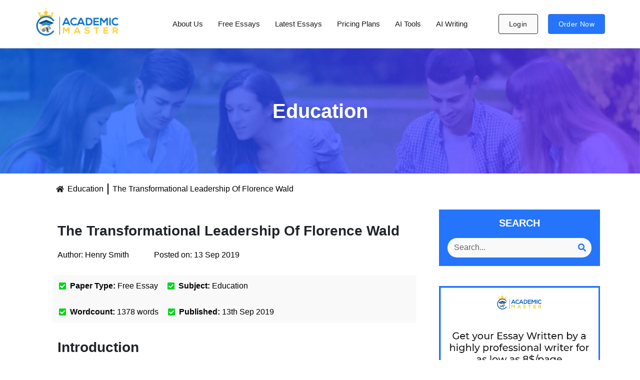

--- FILE ---
content_type: text/html; charset=UTF-8
request_url: https://academic-master.com/the-transformational-leadership-of-florence-wald/
body_size: 46428
content:
<!doctype html>
<html lang="en-US">
<head><meta charset="UTF-8"><script>if(navigator.userAgent.match(/MSIE|Internet Explorer/i)||navigator.userAgent.match(/Trident\/7\..*?rv:11/i)){var href=document.location.href;if(!href.match(/[?&]nowprocket/)){if(href.indexOf("?")==-1){if(href.indexOf("#")==-1){document.location.href=href+"?nowprocket=1"}else{document.location.href=href.replace("#","?nowprocket=1#")}}else{if(href.indexOf("#")==-1){document.location.href=href+"&nowprocket=1"}else{document.location.href=href.replace("#","&nowprocket=1#")}}}}</script><script>(()=>{class RocketLazyLoadScripts{constructor(){this.v="1.2.5.1",this.triggerEvents=["keydown","mousedown","mousemove","touchmove","touchstart","touchend","wheel"],this.userEventHandler=this.t.bind(this),this.touchStartHandler=this.i.bind(this),this.touchMoveHandler=this.o.bind(this),this.touchEndHandler=this.h.bind(this),this.clickHandler=this.u.bind(this),this.interceptedClicks=[],this.interceptedClickListeners=[],this.l(this),window.addEventListener("pageshow",(t=>{this.persisted=t.persisted,this.everythingLoaded&&this.m()})),document.addEventListener("DOMContentLoaded",(()=>{this.p()})),this.delayedScripts={normal:[],async:[],defer:[]},this.trash=[],this.allJQueries=[]}k(t){document.hidden?t.t():(this.triggerEvents.forEach((e=>window.addEventListener(e,t.userEventHandler,{passive:!0}))),window.addEventListener("touchstart",t.touchStartHandler,{passive:!0}),window.addEventListener("mousedown",t.touchStartHandler),document.addEventListener("visibilitychange",t.userEventHandler))}_(){this.triggerEvents.forEach((t=>window.removeEventListener(t,this.userEventHandler,{passive:!0}))),document.removeEventListener("visibilitychange",this.userEventHandler)}i(t){"HTML"!==t.target.tagName&&(window.addEventListener("touchend",this.touchEndHandler),window.addEventListener("mouseup",this.touchEndHandler),window.addEventListener("touchmove",this.touchMoveHandler,{passive:!0}),window.addEventListener("mousemove",this.touchMoveHandler),t.target.addEventListener("click",this.clickHandler),this.L(t.target,!0),this.M(t.target,"onclick","rocket-onclick"),this.C())}o(t){window.removeEventListener("touchend",this.touchEndHandler),window.removeEventListener("mouseup",this.touchEndHandler),window.removeEventListener("touchmove",this.touchMoveHandler,{passive:!0}),window.removeEventListener("mousemove",this.touchMoveHandler),t.target.removeEventListener("click",this.clickHandler),this.L(t.target,!1),this.M(t.target,"rocket-onclick","onclick"),this.O()}h(){window.removeEventListener("touchend",this.touchEndHandler),window.removeEventListener("mouseup",this.touchEndHandler),window.removeEventListener("touchmove",this.touchMoveHandler,{passive:!0}),window.removeEventListener("mousemove",this.touchMoveHandler)}u(t){t.target.removeEventListener("click",this.clickHandler),this.L(t.target,!1),this.M(t.target,"rocket-onclick","onclick"),this.interceptedClicks.push(t),t.preventDefault(),t.stopPropagation(),t.stopImmediatePropagation(),this.O()}D(){window.removeEventListener("touchstart",this.touchStartHandler,{passive:!0}),window.removeEventListener("mousedown",this.touchStartHandler),this.interceptedClicks.forEach((t=>{t.target.dispatchEvent(new MouseEvent("click",{view:t.view,bubbles:!0,cancelable:!0}))}))}l(t){EventTarget.prototype.addEventListenerBase=EventTarget.prototype.addEventListener,EventTarget.prototype.addEventListener=function(e,i,o){"click"!==e||t.windowLoaded||i===t.clickHandler||t.interceptedClickListeners.push({target:this,func:i,options:o}),(this||window).addEventListenerBase(e,i,o)}}L(t,e){this.interceptedClickListeners.forEach((i=>{i.target===t&&(e?t.removeEventListener("click",i.func,i.options):t.addEventListener("click",i.func,i.options))})),t.parentNode!==document.documentElement&&this.L(t.parentNode,e)}S(){return new Promise((t=>{this.T?this.O=t:t()}))}C(){this.T=!0}O(){this.T=!1}M(t,e,i){t.hasAttribute&&t.hasAttribute(e)&&(event.target.setAttribute(i,event.target.getAttribute(e)),event.target.removeAttribute(e))}t(){this._(this),"loading"===document.readyState?document.addEventListener("DOMContentLoaded",this.R.bind(this)):this.R()}p(){let t=[];document.querySelectorAll("script[type=rocketlazyloadscript][data-rocket-src]").forEach((e=>{let i=e.getAttribute("data-rocket-src");if(i&&0!==i.indexOf("data:")){0===i.indexOf("//")&&(i=location.protocol+i);try{const o=new URL(i).origin;o!==location.origin&&t.push({src:o,crossOrigin:e.crossOrigin||"module"===e.getAttribute("data-rocket-type")})}catch(t){}}})),t=[...new Map(t.map((t=>[JSON.stringify(t),t]))).values()],this.j(t,"preconnect")}async R(){this.lastBreath=Date.now(),this.P(this),this.F(this),this.q(),this.A(),this.I(),await this.U(this.delayedScripts.normal),await this.U(this.delayedScripts.defer),await this.U(this.delayedScripts.async);try{await this.W(),await this.H(this),await this.J()}catch(t){console.error(t)}window.dispatchEvent(new Event("rocket-allScriptsLoaded")),this.everythingLoaded=!0,this.S().then((()=>{this.D()})),this.N()}A(){document.querySelectorAll("script[type=rocketlazyloadscript]").forEach((t=>{t.hasAttribute("data-rocket-src")?t.hasAttribute("async")&&!1!==t.async?this.delayedScripts.async.push(t):t.hasAttribute("defer")&&!1!==t.defer||"module"===t.getAttribute("data-rocket-type")?this.delayedScripts.defer.push(t):this.delayedScripts.normal.push(t):this.delayedScripts.normal.push(t)}))}async B(t){if(await this.G(),!0!==t.noModule||!("noModule"in HTMLScriptElement.prototype))return new Promise((e=>{let i;function o(){(i||t).setAttribute("data-rocket-status","executed"),e()}try{if(navigator.userAgent.indexOf("Firefox/")>0||""===navigator.vendor)i=document.createElement("script"),[...t.attributes].forEach((t=>{let e=t.nodeName;"type"!==e&&("data-rocket-type"===e&&(e="type"),"data-rocket-src"===e&&(e="src"),i.setAttribute(e,t.nodeValue))})),t.text&&(i.text=t.text),i.hasAttribute("src")?(i.addEventListener("load",o),i.addEventListener("error",(function(){i.setAttribute("data-rocket-status","failed"),e()})),setTimeout((()=>{i.isConnected||e()}),1)):(i.text=t.text,o()),t.parentNode.replaceChild(i,t);else{const i=t.getAttribute("data-rocket-type"),n=t.getAttribute("data-rocket-src");i?(t.type=i,t.removeAttribute("data-rocket-type")):t.removeAttribute("type"),t.addEventListener("load",o),t.addEventListener("error",(function(){t.setAttribute("data-rocket-status","failed"),e()})),n?(t.removeAttribute("data-rocket-src"),t.src=n):t.src="data:text/javascript;base64,"+window.btoa(unescape(encodeURIComponent(t.text)))}}catch(i){t.setAttribute("data-rocket-status","failed"),e()}}));t.setAttribute("data-rocket-status","skipped")}async U(t){const e=t.shift();return e&&e.isConnected?(await this.B(e),this.U(t)):Promise.resolve()}I(){this.j([...this.delayedScripts.normal,...this.delayedScripts.defer,...this.delayedScripts.async],"preload")}j(t,e){var i=document.createDocumentFragment();t.forEach((t=>{const o=t.getAttribute&&t.getAttribute("data-rocket-src")||t.src;if(o){const n=document.createElement("link");n.href=o,n.rel=e,"preconnect"!==e&&(n.as="script"),t.getAttribute&&"module"===t.getAttribute("data-rocket-type")&&(n.crossOrigin=!0),t.crossOrigin&&(n.crossOrigin=t.crossOrigin),t.integrity&&(n.integrity=t.integrity),i.appendChild(n),this.trash.push(n)}})),document.head.appendChild(i)}P(t){let e={};function i(i,o){return e[o].eventsToRewrite.indexOf(i)>=0&&!t.everythingLoaded?"rocket-"+i:i}function o(t,o){!function(t){e[t]||(e[t]={originalFunctions:{add:t.addEventListener,remove:t.removeEventListener},eventsToRewrite:[]},t.addEventListener=function(){arguments[0]=i(arguments[0],t),e[t].originalFunctions.add.apply(t,arguments)},t.removeEventListener=function(){arguments[0]=i(arguments[0],t),e[t].originalFunctions.remove.apply(t,arguments)})}(t),e[t].eventsToRewrite.push(o)}function n(e,i){let o=e[i];e[i]=null,Object.defineProperty(e,i,{get:()=>o||function(){},set(n){t.everythingLoaded?o=n:e["rocket"+i]=o=n}})}o(document,"DOMContentLoaded"),o(window,"DOMContentLoaded"),o(window,"load"),o(window,"pageshow"),o(document,"readystatechange"),n(document,"onreadystatechange"),n(window,"onload"),n(window,"onpageshow")}F(t){let e;function i(e){return t.everythingLoaded?e:e.split(" ").map((t=>"load"===t||0===t.indexOf("load.")?"rocket-jquery-load":t)).join(" ")}function o(o){if(o&&o.fn&&!t.allJQueries.includes(o)){o.fn.ready=o.fn.init.prototype.ready=function(e){return t.domReadyFired?e.bind(document)(o):document.addEventListener("rocket-DOMContentLoaded",(()=>e.bind(document)(o))),o([])};const e=o.fn.on;o.fn.on=o.fn.init.prototype.on=function(){return this[0]===window&&("string"==typeof arguments[0]||arguments[0]instanceof String?arguments[0]=i(arguments[0]):"object"==typeof arguments[0]&&Object.keys(arguments[0]).forEach((t=>{const e=arguments[0][t];delete arguments[0][t],arguments[0][i(t)]=e}))),e.apply(this,arguments),this},t.allJQueries.push(o)}e=o}o(window.jQuery),Object.defineProperty(window,"jQuery",{get:()=>e,set(t){o(t)}})}async H(t){const e=document.querySelector("script[data-webpack]");e&&(await async function(){return new Promise((t=>{e.addEventListener("load",t),e.addEventListener("error",t)}))}(),await t.K(),await t.H(t))}async W(){this.domReadyFired=!0,await this.G(),document.dispatchEvent(new Event("rocket-readystatechange")),await this.G(),document.rocketonreadystatechange&&document.rocketonreadystatechange(),await this.G(),document.dispatchEvent(new Event("rocket-DOMContentLoaded")),await this.G(),window.dispatchEvent(new Event("rocket-DOMContentLoaded"))}async J(){await this.G(),document.dispatchEvent(new Event("rocket-readystatechange")),await this.G(),document.rocketonreadystatechange&&document.rocketonreadystatechange(),await this.G(),window.dispatchEvent(new Event("rocket-load")),await this.G(),window.rocketonload&&window.rocketonload(),await this.G(),this.allJQueries.forEach((t=>t(window).trigger("rocket-jquery-load"))),await this.G();const t=new Event("rocket-pageshow");t.persisted=this.persisted,window.dispatchEvent(t),await this.G(),window.rocketonpageshow&&window.rocketonpageshow({persisted:this.persisted}),this.windowLoaded=!0}m(){document.onreadystatechange&&document.onreadystatechange(),window.onload&&window.onload(),window.onpageshow&&window.onpageshow({persisted:this.persisted})}q(){const t=new Map;document.write=document.writeln=function(e){const i=document.currentScript;i||console.error("WPRocket unable to document.write this: "+e);const o=document.createRange(),n=i.parentElement;let s=t.get(i);void 0===s&&(s=i.nextSibling,t.set(i,s));const c=document.createDocumentFragment();o.setStart(c,0),c.appendChild(o.createContextualFragment(e)),n.insertBefore(c,s)}}async G(){Date.now()-this.lastBreath>45&&(await this.K(),this.lastBreath=Date.now())}async K(){return document.hidden?new Promise((t=>setTimeout(t))):new Promise((t=>requestAnimationFrame(t)))}N(){this.trash.forEach((t=>t.remove()))}static run(){const t=new RocketLazyLoadScripts;t.k(t)}}RocketLazyLoadScripts.run()})();</script>
	
	<meta name="viewport" content="width=device-width, initial-scale=1">
	<link rel="profile" href="https://gmpg.org/xfn/11">
	<meta name='robots' content='index, follow, max-image-preview:large, max-snippet:-1, max-video-preview:-1' />
	<style>img:is([sizes="auto" i], [sizes^="auto," i]) { contain-intrinsic-size: 3000px 1500px }</style>
	
	<!-- This site is optimized with the Yoast SEO plugin v26.7 - https://yoast.com/wordpress/plugins/seo/ -->
	<title>The Transformational Leadership Of Florence Wald - Academic Master</title>
	<meta name="description" content="Introduction Dying with dignity involves the good care that those who have come to the end of life need to be taken care of. The goal of this research is" />
	<link rel="canonical" href="https://academic-master.com/the-transformational-leadership-of-florence-wald/" />
	<meta property="og:locale" content="en_US" />
	<meta property="og:type" content="article" />
	<meta property="og:title" content="The Transformational Leadership Of Florence Wald - Academic Master" />
	<meta property="og:description" content="Introduction Dying with dignity involves the good care that those who have come to the end of life need to be taken care of. The goal of this research is" />
	<meta property="og:url" content="https://academic-master.com/the-transformational-leadership-of-florence-wald/" />
	<meta property="og:site_name" content="Academic Master" />
	<meta property="article:publisher" content="https://web.facebook.com/Essaysforstudents/" />
	<meta property="article:published_time" content="2019-09-13T06:19:14+00:00" />
	<meta property="article:modified_time" content="2024-07-24T20:43:12+00:00" />
	<meta property="og:image" content="https://academic-master.com/wp-content/uploads/2024/02/1-01.png" />
	<meta property="og:image:width" content="480" />
	<meta property="og:image:height" content="421" />
	<meta property="og:image:type" content="image/png" />
	<meta name="author" content="Henry Smith" />
	<meta name="twitter:card" content="summary_large_image" />
	<meta name="twitter:creator" content="@AcademicMaster4" />
	<meta name="twitter:site" content="@AcademicMaster4" />
	<script type="application/ld+json" class="yoast-schema-graph">{"@context":"https://schema.org","@graph":[{"@type":"Article","@id":"https://academic-master.com/the-transformational-leadership-of-florence-wald/#article","isPartOf":{"@id":"https://academic-master.com/the-transformational-leadership-of-florence-wald/"},"author":{"name":"Henry Smith","@id":"https://academic-master.com/#/schema/person/c520c20ab3a53ed6dfd143ba378e39a9"},"headline":"The Transformational Leadership Of Florence Wald","datePublished":"2019-09-13T06:19:14+00:00","dateModified":"2024-07-24T20:43:12+00:00","mainEntityOfPage":{"@id":"https://academic-master.com/the-transformational-leadership-of-florence-wald/"},"wordCount":1293,"commentCount":0,"publisher":{"@id":"https://academic-master.com/#organization"},"articleSection":["Education"],"inLanguage":"en-US","potentialAction":[{"@type":"CommentAction","name":"Comment","target":["https://academic-master.com/the-transformational-leadership-of-florence-wald/#respond"]}]},{"@type":"WebPage","@id":"https://academic-master.com/the-transformational-leadership-of-florence-wald/","url":"https://academic-master.com/the-transformational-leadership-of-florence-wald/","name":"The Transformational Leadership Of Florence Wald - Academic Master","isPartOf":{"@id":"https://academic-master.com/#website"},"datePublished":"2019-09-13T06:19:14+00:00","dateModified":"2024-07-24T20:43:12+00:00","description":"Introduction Dying with dignity involves the good care that those who have come to the end of life need to be taken care of. The goal of this research is","inLanguage":"en-US","potentialAction":[{"@type":"ReadAction","target":["https://academic-master.com/the-transformational-leadership-of-florence-wald/"]}]},{"@type":"WebSite","@id":"https://academic-master.com/#website","url":"https://academic-master.com/","name":"Academic Master","description":"Easy Writing Services","publisher":{"@id":"https://academic-master.com/#organization"},"potentialAction":[{"@type":"SearchAction","target":{"@type":"EntryPoint","urlTemplate":"https://academic-master.com/?s={search_term_string}"},"query-input":{"@type":"PropertyValueSpecification","valueRequired":true,"valueName":"search_term_string"}}],"inLanguage":"en-US"},{"@type":"Organization","@id":"https://academic-master.com/#organization","name":"Academic Master","alternateName":"Academic Master","url":"https://academic-master.com/","logo":{"@type":"ImageObject","inLanguage":"en-US","@id":"https://academic-master.com/#/schema/logo/image/","url":"https://academic-master.com/wp-content/uploads/2023/09/130x50px-HD-Logo-e1729100975123.png","contentUrl":"https://academic-master.com/wp-content/uploads/2023/09/130x50px-HD-Logo-e1729100975123.png","width":350,"height":135,"caption":"Academic Master"},"image":{"@id":"https://academic-master.com/#/schema/logo/image/"},"sameAs":["https://web.facebook.com/Essaysforstudents/","https://x.com/AcademicMaster4"]},{"@type":"Person","@id":"https://academic-master.com/#/schema/person/c520c20ab3a53ed6dfd143ba378e39a9","name":"Henry Smith","image":{"@type":"ImageObject","inLanguage":"en-US","@id":"https://academic-master.com/#/schema/person/image/","url":"https://secure.gravatar.com/avatar/3cca55075054dff8d1e38186658f86ebbdbf21d73084c1c40d5618dd800c68c5?s=96&d=mm&r=g","contentUrl":"https://secure.gravatar.com/avatar/3cca55075054dff8d1e38186658f86ebbdbf21d73084c1c40d5618dd800c68c5?s=96&d=mm&r=g","caption":"Henry Smith"}}]}</script>
	<!-- / Yoast SEO plugin. -->


<link rel='dns-prefetch' href='//www.googletagmanager.com' />

<link rel='stylesheet' id='wp-block-library-css' href='https://academic-master.com/wp-includes/css/dist/block-library/style.min.css?ver=6.8.1' media='all' />
<style id='global-styles-inline-css'>
:root{--wp--preset--aspect-ratio--square: 1;--wp--preset--aspect-ratio--4-3: 4/3;--wp--preset--aspect-ratio--3-4: 3/4;--wp--preset--aspect-ratio--3-2: 3/2;--wp--preset--aspect-ratio--2-3: 2/3;--wp--preset--aspect-ratio--16-9: 16/9;--wp--preset--aspect-ratio--9-16: 9/16;--wp--preset--color--black: #000000;--wp--preset--color--cyan-bluish-gray: #abb8c3;--wp--preset--color--white: #ffffff;--wp--preset--color--pale-pink: #f78da7;--wp--preset--color--vivid-red: #cf2e2e;--wp--preset--color--luminous-vivid-orange: #ff6900;--wp--preset--color--luminous-vivid-amber: #fcb900;--wp--preset--color--light-green-cyan: #7bdcb5;--wp--preset--color--vivid-green-cyan: #00d084;--wp--preset--color--pale-cyan-blue: #8ed1fc;--wp--preset--color--vivid-cyan-blue: #0693e3;--wp--preset--color--vivid-purple: #9b51e0;--wp--preset--gradient--vivid-cyan-blue-to-vivid-purple: linear-gradient(135deg,rgba(6,147,227,1) 0%,rgb(155,81,224) 100%);--wp--preset--gradient--light-green-cyan-to-vivid-green-cyan: linear-gradient(135deg,rgb(122,220,180) 0%,rgb(0,208,130) 100%);--wp--preset--gradient--luminous-vivid-amber-to-luminous-vivid-orange: linear-gradient(135deg,rgba(252,185,0,1) 0%,rgba(255,105,0,1) 100%);--wp--preset--gradient--luminous-vivid-orange-to-vivid-red: linear-gradient(135deg,rgba(255,105,0,1) 0%,rgb(207,46,46) 100%);--wp--preset--gradient--very-light-gray-to-cyan-bluish-gray: linear-gradient(135deg,rgb(238,238,238) 0%,rgb(169,184,195) 100%);--wp--preset--gradient--cool-to-warm-spectrum: linear-gradient(135deg,rgb(74,234,220) 0%,rgb(151,120,209) 20%,rgb(207,42,186) 40%,rgb(238,44,130) 60%,rgb(251,105,98) 80%,rgb(254,248,76) 100%);--wp--preset--gradient--blush-light-purple: linear-gradient(135deg,rgb(255,206,236) 0%,rgb(152,150,240) 100%);--wp--preset--gradient--blush-bordeaux: linear-gradient(135deg,rgb(254,205,165) 0%,rgb(254,45,45) 50%,rgb(107,0,62) 100%);--wp--preset--gradient--luminous-dusk: linear-gradient(135deg,rgb(255,203,112) 0%,rgb(199,81,192) 50%,rgb(65,88,208) 100%);--wp--preset--gradient--pale-ocean: linear-gradient(135deg,rgb(255,245,203) 0%,rgb(182,227,212) 50%,rgb(51,167,181) 100%);--wp--preset--gradient--electric-grass: linear-gradient(135deg,rgb(202,248,128) 0%,rgb(113,206,126) 100%);--wp--preset--gradient--midnight: linear-gradient(135deg,rgb(2,3,129) 0%,rgb(40,116,252) 100%);--wp--preset--font-size--small: 13px;--wp--preset--font-size--medium: 20px;--wp--preset--font-size--large: 36px;--wp--preset--font-size--x-large: 42px;--wp--preset--spacing--20: 0.44rem;--wp--preset--spacing--30: 0.67rem;--wp--preset--spacing--40: 1rem;--wp--preset--spacing--50: 1.5rem;--wp--preset--spacing--60: 2.25rem;--wp--preset--spacing--70: 3.38rem;--wp--preset--spacing--80: 5.06rem;--wp--preset--shadow--natural: 6px 6px 9px rgba(0, 0, 0, 0.2);--wp--preset--shadow--deep: 12px 12px 50px rgba(0, 0, 0, 0.4);--wp--preset--shadow--sharp: 6px 6px 0px rgba(0, 0, 0, 0.2);--wp--preset--shadow--outlined: 6px 6px 0px -3px rgba(255, 255, 255, 1), 6px 6px rgba(0, 0, 0, 1);--wp--preset--shadow--crisp: 6px 6px 0px rgba(0, 0, 0, 1);}:root { --wp--style--global--content-size: 800px;--wp--style--global--wide-size: 1200px; }:where(body) { margin: 0; }.wp-site-blocks > .alignleft { float: left; margin-right: 2em; }.wp-site-blocks > .alignright { float: right; margin-left: 2em; }.wp-site-blocks > .aligncenter { justify-content: center; margin-left: auto; margin-right: auto; }:where(.wp-site-blocks) > * { margin-block-start: 24px; margin-block-end: 0; }:where(.wp-site-blocks) > :first-child { margin-block-start: 0; }:where(.wp-site-blocks) > :last-child { margin-block-end: 0; }:root { --wp--style--block-gap: 24px; }:root :where(.is-layout-flow) > :first-child{margin-block-start: 0;}:root :where(.is-layout-flow) > :last-child{margin-block-end: 0;}:root :where(.is-layout-flow) > *{margin-block-start: 24px;margin-block-end: 0;}:root :where(.is-layout-constrained) > :first-child{margin-block-start: 0;}:root :where(.is-layout-constrained) > :last-child{margin-block-end: 0;}:root :where(.is-layout-constrained) > *{margin-block-start: 24px;margin-block-end: 0;}:root :where(.is-layout-flex){gap: 24px;}:root :where(.is-layout-grid){gap: 24px;}.is-layout-flow > .alignleft{float: left;margin-inline-start: 0;margin-inline-end: 2em;}.is-layout-flow > .alignright{float: right;margin-inline-start: 2em;margin-inline-end: 0;}.is-layout-flow > .aligncenter{margin-left: auto !important;margin-right: auto !important;}.is-layout-constrained > .alignleft{float: left;margin-inline-start: 0;margin-inline-end: 2em;}.is-layout-constrained > .alignright{float: right;margin-inline-start: 2em;margin-inline-end: 0;}.is-layout-constrained > .aligncenter{margin-left: auto !important;margin-right: auto !important;}.is-layout-constrained > :where(:not(.alignleft):not(.alignright):not(.alignfull)){max-width: var(--wp--style--global--content-size);margin-left: auto !important;margin-right: auto !important;}.is-layout-constrained > .alignwide{max-width: var(--wp--style--global--wide-size);}body .is-layout-flex{display: flex;}.is-layout-flex{flex-wrap: wrap;align-items: center;}.is-layout-flex > :is(*, div){margin: 0;}body .is-layout-grid{display: grid;}.is-layout-grid > :is(*, div){margin: 0;}body{padding-top: 0px;padding-right: 0px;padding-bottom: 0px;padding-left: 0px;}a:where(:not(.wp-element-button)){text-decoration: underline;}:root :where(.wp-element-button, .wp-block-button__link){background-color: #32373c;border-width: 0;color: #fff;font-family: inherit;font-size: inherit;line-height: inherit;padding: calc(0.667em + 2px) calc(1.333em + 2px);text-decoration: none;}.has-black-color{color: var(--wp--preset--color--black) !important;}.has-cyan-bluish-gray-color{color: var(--wp--preset--color--cyan-bluish-gray) !important;}.has-white-color{color: var(--wp--preset--color--white) !important;}.has-pale-pink-color{color: var(--wp--preset--color--pale-pink) !important;}.has-vivid-red-color{color: var(--wp--preset--color--vivid-red) !important;}.has-luminous-vivid-orange-color{color: var(--wp--preset--color--luminous-vivid-orange) !important;}.has-luminous-vivid-amber-color{color: var(--wp--preset--color--luminous-vivid-amber) !important;}.has-light-green-cyan-color{color: var(--wp--preset--color--light-green-cyan) !important;}.has-vivid-green-cyan-color{color: var(--wp--preset--color--vivid-green-cyan) !important;}.has-pale-cyan-blue-color{color: var(--wp--preset--color--pale-cyan-blue) !important;}.has-vivid-cyan-blue-color{color: var(--wp--preset--color--vivid-cyan-blue) !important;}.has-vivid-purple-color{color: var(--wp--preset--color--vivid-purple) !important;}.has-black-background-color{background-color: var(--wp--preset--color--black) !important;}.has-cyan-bluish-gray-background-color{background-color: var(--wp--preset--color--cyan-bluish-gray) !important;}.has-white-background-color{background-color: var(--wp--preset--color--white) !important;}.has-pale-pink-background-color{background-color: var(--wp--preset--color--pale-pink) !important;}.has-vivid-red-background-color{background-color: var(--wp--preset--color--vivid-red) !important;}.has-luminous-vivid-orange-background-color{background-color: var(--wp--preset--color--luminous-vivid-orange) !important;}.has-luminous-vivid-amber-background-color{background-color: var(--wp--preset--color--luminous-vivid-amber) !important;}.has-light-green-cyan-background-color{background-color: var(--wp--preset--color--light-green-cyan) !important;}.has-vivid-green-cyan-background-color{background-color: var(--wp--preset--color--vivid-green-cyan) !important;}.has-pale-cyan-blue-background-color{background-color: var(--wp--preset--color--pale-cyan-blue) !important;}.has-vivid-cyan-blue-background-color{background-color: var(--wp--preset--color--vivid-cyan-blue) !important;}.has-vivid-purple-background-color{background-color: var(--wp--preset--color--vivid-purple) !important;}.has-black-border-color{border-color: var(--wp--preset--color--black) !important;}.has-cyan-bluish-gray-border-color{border-color: var(--wp--preset--color--cyan-bluish-gray) !important;}.has-white-border-color{border-color: var(--wp--preset--color--white) !important;}.has-pale-pink-border-color{border-color: var(--wp--preset--color--pale-pink) !important;}.has-vivid-red-border-color{border-color: var(--wp--preset--color--vivid-red) !important;}.has-luminous-vivid-orange-border-color{border-color: var(--wp--preset--color--luminous-vivid-orange) !important;}.has-luminous-vivid-amber-border-color{border-color: var(--wp--preset--color--luminous-vivid-amber) !important;}.has-light-green-cyan-border-color{border-color: var(--wp--preset--color--light-green-cyan) !important;}.has-vivid-green-cyan-border-color{border-color: var(--wp--preset--color--vivid-green-cyan) !important;}.has-pale-cyan-blue-border-color{border-color: var(--wp--preset--color--pale-cyan-blue) !important;}.has-vivid-cyan-blue-border-color{border-color: var(--wp--preset--color--vivid-cyan-blue) !important;}.has-vivid-purple-border-color{border-color: var(--wp--preset--color--vivid-purple) !important;}.has-vivid-cyan-blue-to-vivid-purple-gradient-background{background: var(--wp--preset--gradient--vivid-cyan-blue-to-vivid-purple) !important;}.has-light-green-cyan-to-vivid-green-cyan-gradient-background{background: var(--wp--preset--gradient--light-green-cyan-to-vivid-green-cyan) !important;}.has-luminous-vivid-amber-to-luminous-vivid-orange-gradient-background{background: var(--wp--preset--gradient--luminous-vivid-amber-to-luminous-vivid-orange) !important;}.has-luminous-vivid-orange-to-vivid-red-gradient-background{background: var(--wp--preset--gradient--luminous-vivid-orange-to-vivid-red) !important;}.has-very-light-gray-to-cyan-bluish-gray-gradient-background{background: var(--wp--preset--gradient--very-light-gray-to-cyan-bluish-gray) !important;}.has-cool-to-warm-spectrum-gradient-background{background: var(--wp--preset--gradient--cool-to-warm-spectrum) !important;}.has-blush-light-purple-gradient-background{background: var(--wp--preset--gradient--blush-light-purple) !important;}.has-blush-bordeaux-gradient-background{background: var(--wp--preset--gradient--blush-bordeaux) !important;}.has-luminous-dusk-gradient-background{background: var(--wp--preset--gradient--luminous-dusk) !important;}.has-pale-ocean-gradient-background{background: var(--wp--preset--gradient--pale-ocean) !important;}.has-electric-grass-gradient-background{background: var(--wp--preset--gradient--electric-grass) !important;}.has-midnight-gradient-background{background: var(--wp--preset--gradient--midnight) !important;}.has-small-font-size{font-size: var(--wp--preset--font-size--small) !important;}.has-medium-font-size{font-size: var(--wp--preset--font-size--medium) !important;}.has-large-font-size{font-size: var(--wp--preset--font-size--large) !important;}.has-x-large-font-size{font-size: var(--wp--preset--font-size--x-large) !important;}
:root :where(.wp-block-pullquote){font-size: 1.5em;line-height: 1.6;}
</style>
<link data-minify="1" rel='stylesheet' id='htslider-widgets-css' href='https://academic-master.com/wp-content/cache/min/1/wp-content/plugins/ht-slider-for-elementor/assets/css/ht-slider-widgets.css?ver=1769776692' media='all' />
<link data-minify="1" rel='stylesheet' id='wpos-slick-style-css' href='https://academic-master.com/wp-content/cache/background-css/academic-master.com/wp-content/cache/min/1/wp-content/plugins/post-category-image-with-grid-and-slider/assets/css/slick.css?ver=1769776692&wpr_t=1769817322' media='all' />
<link data-minify="1" rel='stylesheet' id='pciwgas-publlic-style-css' href='https://academic-master.com/wp-content/cache/min/1/wp-content/plugins/post-category-image-with-grid-and-slider/assets/css/pciwgas-public.css?ver=1769776692' media='all' />
<link rel='stylesheet' id='cmplz-general-css' href='https://academic-master.com/wp-content/plugins/complianz-gdpr/assets/css/cookieblocker.min.css?ver=1769028501' media='all' />
<link rel='stylesheet' id='ez-toc-css' href='https://academic-master.com/wp-content/plugins/easy-table-of-contents/assets/css/screen.min.css?ver=2.0.80' media='all' />
<style id='ez-toc-inline-css'>
div#ez-toc-container .ez-toc-title {font-size: 120%;}div#ez-toc-container .ez-toc-title {font-weight: 500;}div#ez-toc-container ul li , div#ez-toc-container ul li a {font-size: 95%;}div#ez-toc-container ul li , div#ez-toc-container ul li a {font-weight: 500;}div#ez-toc-container nav ul ul li {font-size: 90%;}.ez-toc-box-title {font-weight: bold; margin-bottom: 10px; text-align: center; text-transform: uppercase; letter-spacing: 1px; color: #666; padding-bottom: 5px;position:absolute;top:-4%;left:5%;background-color: inherit;transition: top 0.3s ease;}.ez-toc-box-title.toc-closed {top:-25%;}
.ez-toc-container-direction {direction: ltr;}.ez-toc-counter ul{counter-reset: item ;}.ez-toc-counter nav ul li a::before {content: counters(item, '.', decimal) '. ';display: inline-block;counter-increment: item;flex-grow: 0;flex-shrink: 0;margin-right: .2em; float: left; }.ez-toc-widget-direction {direction: ltr;}.ez-toc-widget-container ul{counter-reset: item ;}.ez-toc-widget-container nav ul li a::before {content: counters(item, '.', decimal) '. ';display: inline-block;counter-increment: item;flex-grow: 0;flex-shrink: 0;margin-right: .2em; float: left; }
</style>
<link rel='stylesheet' id='exad-slick-css' href='https://academic-master.com/wp-content/plugins/exclusive-addons-for-elementor/assets/vendor/css/slick.min.css?ver=6.8.1' media='all' />
<link data-minify="1" rel='stylesheet' id='exad-slick-theme-css' href='https://academic-master.com/wp-content/cache/min/1/wp-content/plugins/exclusive-addons-for-elementor/assets/vendor/css/slick-theme.min.css?ver=1769776692' media='all' />
<link data-minify="1" rel='stylesheet' id='exad-image-hover-css' href='https://academic-master.com/wp-content/cache/background-css/academic-master.com/wp-content/cache/min/1/wp-content/plugins/exclusive-addons-for-elementor/assets/vendor/css/imagehover.css?ver=1769776692&wpr_t=1769817322' media='all' />
<link rel='stylesheet' id='exad-swiperv5-css' href='https://academic-master.com/wp-content/plugins/exclusive-addons-for-elementor/assets/vendor/css/swiper.min.css?ver=2.7.5' media='all' />
<link data-minify="1" rel='stylesheet' id='exad-main-style-css' href='https://academic-master.com/wp-content/cache/min/1/wp-content/plugins/exclusive-addons-for-elementor/assets/css/exad-styles.min.css?ver=1769776693' media='all' />
<link rel='stylesheet' id='hello-elementor-css' href='https://academic-master.com/wp-content/themes/hello-elementor/style.min.css?ver=3.3.0' media='all' />
<link rel='stylesheet' id='hello-elementor-theme-style-css' href='https://academic-master.com/wp-content/themes/hello-elementor/theme.min.css?ver=3.3.0' media='all' />
<link rel='stylesheet' id='hello-elementor-header-footer-css' href='https://academic-master.com/wp-content/themes/hello-elementor/header-footer.min.css?ver=3.3.0' media='all' />
<link rel='stylesheet' id='elementor-frontend-css' href='https://academic-master.com/wp-content/plugins/elementor/assets/css/frontend.min.css?ver=3.25.1' media='all' />
<link rel='stylesheet' id='elementor-post-24-css' href='https://academic-master.com/wp-content/uploads/elementor/css/post-24.css?ver=1769706737' media='all' />
<link data-minify="1" rel='stylesheet' id='swiper-css' href='https://academic-master.com/wp-content/cache/min/1/wp-content/plugins/elementor/assets/lib/swiper/v8/css/swiper.min.css?ver=1769776693' media='all' />
<link rel='stylesheet' id='e-swiper-css' href='https://academic-master.com/wp-content/plugins/elementor/assets/css/conditionals/e-swiper.min.css?ver=3.25.1' media='all' />
<link rel='stylesheet' id='elementor-pro-css' href='https://academic-master.com/wp-content/plugins/elementor-pro/assets/css/frontend.min.css?ver=3.16.1' media='all' />
<link rel='stylesheet' id='elementor-post-91287-css' href='https://academic-master.com/wp-content/uploads/elementor/css/post-91287.css?ver=1769768825' media='all' />
<link rel='stylesheet' id='elementor-post-91300-css' href='https://academic-master.com/wp-content/uploads/elementor/css/post-91300.css?ver=1769768831' media='all' />
<link rel='stylesheet' id='elementor-post-1868-css' href='https://academic-master.com/wp-content/cache/background-css/academic-master.com/wp-content/uploads/elementor/css/post-1868.css?ver=1769706737&wpr_t=1769817322' media='all' />
<link data-minify="1" rel='stylesheet' id='elementor-icons-ekiticons-css' href='https://academic-master.com/wp-content/cache/min/1/wp-content/plugins/elementskit-lite/modules/elementskit-icon-pack/assets/css/ekiticons.css?ver=1769776691' media='all' />
<link data-minify="1" rel='stylesheet' id='plagiarismchecker_css-css' href='https://academic-master.com/wp-content/cache/background-css/academic-master.com/wp-content/cache/min/1/wp-content/plugins/proxim-plagiarismchecker/css/application.css?ver=1769776691&wpr_t=1769817322' media='all' />
<link data-minify="1" rel='stylesheet' id='samples_css-css' href='https://academic-master.com/wp-content/cache/background-css/academic-master.com/wp-content/cache/min/1/wp-content/plugins/samples/dist/style.css?ver=1769776691&wpr_t=1769817322' media='all' />
<link data-minify="1" rel='stylesheet' id='writing-tools_css-css' href='https://academic-master.com/wp-content/cache/background-css/academic-master.com/wp-content/cache/min/1/wp-content/plugins/writing-tools/essaytools/main.css?ver=1769776691&wpr_t=1769817322' media='all' />
<link data-minify="1" rel='stylesheet' id='ekit-widget-styles-css' href='https://academic-master.com/wp-content/cache/background-css/academic-master.com/wp-content/cache/min/1/wp-content/plugins/elementskit-lite/widgets/init/assets/css/widget-styles.css?ver=1769776691&wpr_t=1769817322' media='all' />
<link data-minify="1" rel='stylesheet' id='ekit-responsive-css' href='https://academic-master.com/wp-content/cache/min/1/wp-content/plugins/elementskit-lite/widgets/init/assets/css/responsive.css?ver=1769776691' media='all' />
<style id='rocket-lazyload-inline-css'>
.rll-youtube-player{position:relative;padding-bottom:56.23%;height:0;overflow:hidden;max-width:100%;}.rll-youtube-player:focus-within{outline: 2px solid currentColor;outline-offset: 5px;}.rll-youtube-player iframe{position:absolute;top:0;left:0;width:100%;height:100%;z-index:100;background:0 0}.rll-youtube-player img{bottom:0;display:block;left:0;margin:auto;max-width:100%;width:100%;position:absolute;right:0;top:0;border:none;height:auto;-webkit-transition:.4s all;-moz-transition:.4s all;transition:.4s all}.rll-youtube-player img:hover{-webkit-filter:brightness(75%)}.rll-youtube-player .play{height:100%;width:100%;left:0;top:0;position:absolute;background:var(--wpr-bg-25c71714-d898-4be7-8496-0931584c129e) no-repeat center;background-color: transparent !important;cursor:pointer;border:none;}.wp-embed-responsive .wp-has-aspect-ratio .rll-youtube-player{position:absolute;padding-bottom:0;width:100%;height:100%;top:0;bottom:0;left:0;right:0}
</style>
<script type="rocketlazyloadscript" data-rocket-src="https://academic-master.com/wp-includes/js/jquery/jquery.min.js?ver=3.7.1" id="jquery-core-js" defer></script>
<script type="rocketlazyloadscript" data-rocket-src="https://academic-master.com/wp-includes/js/jquery/jquery-migrate.min.js?ver=3.4.1" id="jquery-migrate-js" defer></script>

<!-- Google tag (gtag.js) snippet added by Site Kit -->
<!-- Google Analytics snippet added by Site Kit -->
<script type="rocketlazyloadscript" data-rocket-src="https://www.googletagmanager.com/gtag/js?id=GT-TNG3XV6" id="google_gtagjs-js" async></script>
<script type="rocketlazyloadscript" id="google_gtagjs-js-after">
window.dataLayer = window.dataLayer || [];function gtag(){dataLayer.push(arguments);}
gtag("set","linker",{"domains":["academic-master.com"]});
gtag("js", new Date());
gtag("set", "developer_id.dZTNiMT", true);
gtag("config", "GT-TNG3XV6");
</script>
<script type="rocketlazyloadscript" data-rocket-type="text/javascript">if(!window._buttonizer) { window._buttonizer = {}; };var _buttonizer_page_data = {"language":"en"};window._buttonizer.data = { ..._buttonizer_page_data, ...window._buttonizer.data };</script><meta name="generator" content="Site Kit by Google 1.168.0" /><script type="rocketlazyloadscript">document.createElement( "picture" );if(!window.HTMLPictureElement && document.addEventListener) {window.addEventListener("DOMContentLoaded", function() {var s = document.createElement("script");s.src = "https://academic-master.com/wp-content/plugins/webp-express/js/picturefill.min.js";document.body.appendChild(s);});}</script>			<style>.cmplz-hidden {
					display: none !important;
				}</style>			<style>
				.e-con.e-parent:nth-of-type(n+4):not(.e-lazyloaded):not(.e-no-lazyload),
				.e-con.e-parent:nth-of-type(n+4):not(.e-lazyloaded):not(.e-no-lazyload) * {
					background-image: none !important;
				}
				@media screen and (max-height: 1024px) {
					.e-con.e-parent:nth-of-type(n+3):not(.e-lazyloaded):not(.e-no-lazyload),
					.e-con.e-parent:nth-of-type(n+3):not(.e-lazyloaded):not(.e-no-lazyload) * {
						background-image: none !important;
					}
				}
				@media screen and (max-height: 640px) {
					.e-con.e-parent:nth-of-type(n+2):not(.e-lazyloaded):not(.e-no-lazyload),
					.e-con.e-parent:nth-of-type(n+2):not(.e-lazyloaded):not(.e-no-lazyload) * {
						background-image: none !important;
					}
				}
			</style>
			<link rel="icon" href="https://academic-master.com/wp-content/uploads/2024/02/cropped-favicon-270x270-1-1-150x150.png" sizes="32x32" />
<link rel="icon" href="https://academic-master.com/wp-content/uploads/2024/02/cropped-favicon-270x270-1-1-300x300.png" sizes="192x192" />
<link rel="apple-touch-icon" href="https://academic-master.com/wp-content/uploads/2024/02/cropped-favicon-270x270-1-1-300x300.png" />
<meta name="msapplication-TileImage" content="https://academic-master.com/wp-content/uploads/2024/02/cropped-favicon-270x270-1-1-300x300.png" />
		<style id="wp-custom-css">
			body
{
	overflow-x: hidden !important;
}
@media (min-width: 1024px) {
.section-essay-samples .essay-samples .sample {
    max-width: calc(33.33% - 1.5rem);
}
}

.page-id-75378 .entry-title {
	margin-top: 40px;
}

@media (min-width: 1024px) {
	.section-essay-samples {
	padding-top: 20px;
}
}

.plag-checker {
	margin-bottom: 40px;
}

.page-id-75395 .entry-title,
.page-id-75386 .entry-title,
.page-id-75383 .entry-title,
.page-id-75409 .entry-title,
.page-id-75406 .entry-title,
.page-id-75398 .entry-title,
.page-id-75389 .entry-title {
    text-align: center;
    margin-top: 40px;
}

/* Mobile Menu Css Start */


.techno-mobile-menu-li .menu-item-63782 a
{
    border-width: 1px 0px 1px 0px !important;

}
/* .techno-mobile-menu-li .menu-item-63782 a
{
	background-color:var(--e-global-color-c256fd3) !important;
	color: #fff !important;
}
.techno-mobile-menu-li .menu-item-63781 a
{
	background-color:var(--e-global-color-c256fd3) !important;
	color: #fff !important;
}
.techno-mobile-menu-li .menu-item-63781 a:hover,.techno-mobile-menu-li .menu-item-63782 a:hover
{
	color:var(--e-global-color-c256fd3) !important;
	background-color: #fff !important;
border: 1px solid var(--e-global-color-c256fd3) !important;
} */
/* Mobile Menu Css END */

.swiper-button-prev:after, .swiper-rtl .swiper-button-next:after{
	display:none
		
}
.swiper-button-next:after, .swiper-rtl .swiper-button-prev:after{
	display:none
}
table tbody>tr:nth-child(odd)>td, table tbody>tr:nth-child(odd)>th{
	background-color:#ffffff;
}
table tbody tr:hover>td, table tbody tr:hover>th {
    background-color: hsla(94%,50.2%,.1019607843);
}

.tech-blog-widget .elementor-post__read-more{
	  border-radius: 5px;
    font-size: 15px;
    padding: 15px 30px;
    display: inline-block;
    color: #fff !important;
    position: relative;
    display: inline-block;
    line-height: 1;
    -webkit-user-select: none;
    -moz-user-select: none;
    -ms-user-select: none;
    user-select: none;
    white-space: nowrap;
    vertical-align: middle;
    text-align: center;
    background-color: #2575fc;
    -webkit-transition: all .4s ease;
    transition: all .4s ease;
}
.tech-blog-widget .elementor-post__read-more:hover{
	background-color: #0350d2;
}



/* Category show page CSS START */
.techno-category-showcase .pciwgas-cat-count
{
	padding: 0px 5px;
  font-size: 16px;
	background-color: #2575FC;
}
.techno-category-showcase .pciwgas-pdt-cat-grid .pciwgas-post-cat-inner
{
	  min-height: 200px;
		border-radius: 5px;
    box-shadow: 0px 5px 22px rgba(0,0,0, 0.2);
	overflow: hidden;
  position: relative;
}

.techno-category-showcase .pciwgas-description
{
	text-align:left;
	padding: 10px;
}
.techno-category-showcase .pciwgas-description p
{
display: -webkit-box;
    -webkit-line-clamp: 3;
    -webkit-box-orient: vertical;
    overflow: hidden;
    text-overflow: ellipsis;
}
.techno-category-showcase img
{
	width: 50%;
	float: left;
	min-height: 220px;
	object-fit: cover;
	padding-right: 20px;
}
.techno-category-showcase .pciwgas-title{
  line-height: 10px;
	font-weight: 700;
	text-align: left;
}
.techno-category-showcase .pciwgas-title a{
	font-size: 18px !important;
}


.techno-category-readmore-btn{
font-size: 13px;
font-weight: 700;
line-height: 40px;
color: #2575fc;
background-color: #61CE7000;
border-style: solid;
border-width: 2px 2px 2px 2px;
border-color: var( --e-global-color-c256fd3 );
border-radius: 25px 25px 25px 25px;
padding: 10px 30px 10px 30px;
}

.techno-category-readmore-btn i.icon{
	margin-right: 5px !important;
}
.techno-category-readmore-btn:hover{
    color: white;
    background-color: #2575fc;
    
}
/* Category show page CSS END */



/* home page form CSS START */
.techno-ht-slider-home-page
{
	background: white;
	box-shadow: 0px 5px 20px 5px #00000009;
/* 	height: 300px; */
	padding: 15px;
}
.techno-ht-slider-home-page p
{
	display: -webkit-box;
    -webkit-line-clamp: 4;
    -webkit-box-orient: vertical;
    overflow: hidden;
    text-overflow: ellipsis;
}
.techno-home-ht-slider-dot .slick-dots
{
	bottom: -15%;
}
.techno-home-hero-section-form select
{
	height: 38px;
	font-family: "Roboto", Sans-serif;
	color: #000;
	border-radius: unset;
	border: 1px;
	-webkit-box-align: center;
    align-items: center;
    background-color: rgb(255, 255, 255);
    border-width: 1px;
    cursor: default;
    display: flex;
    flex-wrap: wrap;
    -webkit-box-pack: justify;
    justify-content: space-between;
    min-height: 42px;
    position: relative;
    transition: all 100ms ease 0s;
    box-sizing: border-box;
    outline: 0px !important;
}
.techno-home-hero-section-form select option
{
	font-family: "Roboto", Sans-serif;
	color: #000;
}
.techno-home-hero-section-form input[type=submit]
{
text-decoration: none;
width: 100%;
background: #FDBB4E;
color: #fff;
border-color: #00a6e7;
margin: 20px auto 0;
font-family: Poppins,sans-serif;
font-weight: 700;
font-size: 20px;
text-align: center;
line-height: 48px;	
}

.techno-home-animation-section
{
	position: relative;
}

.techno-one-leg-image
{
	animation: illustration-leg 1s ease-out alternate infinite;
}
.techno-one-leg-image2
{
	animation: illustration-leg2 1s ease-out alternate infinite;
}
.techno-one-leave-image
{
	animation: illustration-leave 1.3s ease-out alternate infinite;
}
.techno-hero-leaveone-image img
{
	animation: illustration-heroleave 2.3s linear alternate infinite;
}
.techno-hero-leavetwo-image img
{
	animation: illustration-heroleavetwo 2.3s linear alternate infinite;
}
.techno-text-decoration span,.techno-text-decoration .line .elementor-widget-container
{
	text-decoration-color: red;
  text-decoration-line: line-through;
}
.techno-home-page-testimonial-slider .elementskit-single-testimonial-slider
{
	height: 300px;
}
@keyframes illustration-heroleavetwo
{
	0% {
    transform: skew(5deg, 0deg) translate(5px, 0px);
}
50% {
    transform: skew(0deg, 0deg) translate(0px, 0px);
}
100% {
    transform: skew(-5deg, 0deg) translate(-5px, 0px);
}
}
@keyframes illustration-heroleave
{
	0% {
    transform: skew(7deg, 0deg) translate(-14px, 0px);
}

50% {
    transform: skew(0deg, 0deg) translate(0px, 0px);
}
100% {
    transform: skew(-7deg, 0deg) translate(14px, 0px);
}
}
@keyframes illustration-leg
{
	0% {
    transform: rotate(5deg) translateY(13px);
}
/* 100% {
    transform: rotate(6deg) translateY(6px);
} */
}
@keyframes illustration-leg2
{
	0% {
    transform: rotate(-10deg) translateY(10px);
}
/* 100% {
    transform: rotate(6deg) translateY(6px);
} */
}
@keyframes illustration-leave
{
	0% {
    transform: rotate(8deg) translateY(0px);
}
/* 100% {
    transform: rotate(6deg) translateY(6px);
} */
}
@media (max-width: 768px)
{
	.techno-home-page-testimonial-slider .elementskit-single-testimonial-slider
{
	height: 330px;
}
}
@media (max-width: 572px)
{
	.techno-home-page-testimonial-slider .elementskit-single-testimonial-slider
{
	height: 430px;
}
}



/* home page form CSS END */


/* About CSS START  */
.techno-list-about-page i
{
background-color: #fff !important;
padding: 5px !important;
border-radius: 50% !important;
width: auto !important;
}

/* About CSS END  */


/* Blog start */
.techno-before-after-blog-page .techno-after-col .elementor-widget-wrap:after {
    content: "";
    width: 95px;
    height: 93px;
    background: #47BBEA;
    position: absolute;
    transform: rotate(46deg);
    right: -48px;
  z-index:1;
}
@media screen and (max-width: 768px) {
    .techno-before-after-blog-page .techno-after-col .elementor-widget-wrap:after {
        width: 80px;
        height: 80px;
        right: -40px;
    }
}


.arts-blog .elementor-post__read-more{
    background-color: #2575fc;
    padding: 5px 20px;
    border-radius: 6px;
    transform: all .4s ease;
}
.arts-blog .elementor-post__read-more:hover{
    background-color: #2f5799;
}

.arts-blogs, .arts-blog .elementor-post__meta-data{
    display: flex;
    justify-content: space-between;
    padding-top: 20px;
    line-height: 20px;
    font-size: 14px;
    letter-spacing: 0.25px;
}
.arts-blog .elementor-post__card:before {
    content: "Essay";
    font-size: 16px;
    font-family: poppins;
    line-height: 16px;
    background-color: black;
    color: white;
    padding: 10px 20px;
    width: fit-content;
}



/* Testimpnoials Tabs */
.tabs-testimonial .ekit-icon-image img{
	width:100px;
	height:70px;
	object-fit:contain;
}
/* Testimpnoials Tabs End */


@media (max-width: 768px) {
    .arts-blog .elementor-post__card:before {
        margin-right: 85%;
    }
}

@media (max-width: 576px) {
    .arts-blog .elementor-post__card:before {
        font-size: 14px;
        padding: 8px 9px;
    }
	.techno-before-after-blog-page .techno-after-col .elementor-widget-wrap:after
	{
		display: none;
	}
}

.arts-blog .elementor-post__excerpt{
   display: -webkit-box;
   -webkit-line-clamp: 2;
   -webkit-box-orient: vertical;
   overflow: hidden;
   text-overflow: ellipsis;
}
/* blogs end*/

.stssm-social-icons.stssm-sticky-social-icons{
	display:none;
}
.single .stssm-social-icons.stssm-sticky-social-icons{
	display:block;
}

table tbody>tr, table tbody>tr {
    background-color: #fff;
	transition:0.3s;
}

table tbody>tr:hover td, table tbody>tr:hover td{
	background:#93bee2;
	color:#fff;
	transform:scale(1);
	text-align: center;
    border-collapse: collapse;
    box-shadow: 0 0 10px rgba(255, 255, 255, 1) inset;
	border: none;
}



/* Hover Tabs */
/* .tabs-testimonial .animated.fadeIn {
    height: 300px;
    display: flex;
    flex-direction: column;
    align-items: center;
    justify-content: center;
} */
.tabs-testimonial .tab-content.elementkit-tab-content{
	min-height: 280px;
	max-width: 800px !important;
  margin: 0px auto;
}

@media screen (max-width:768px){
	.tabs-testimonial .tab-content.elementkit-tab-content{
	max-width: 100% !important;
}
}

.tabs-testimonial .tab-pane{
	min-height:auto !important;
}
.tabs-testimonial .tab-pane p{
	text-align:center;
}
.tabs-testimonial .tab-pane p.tech-tab-content{
	font-size:26px;
	padding: 20px;
	position:relative;
}
.tabs-testimonial .tab-pane p.tab-date{
	font-size:18px;
	color:#4D4D4F;
}

.tabs-testimonial .tab-pane p.tech-tab-content:before{
	content: '“';
    position: absolute;
    top: 0;
    left: 0;
	font-weight: 400;
    font-size: 64px;
    line-height: 60px;
    color: #2575fc;
}
.tabs-testimonial .tab-pane p.tech-tab-content:after{
	content: '”';
    position: absolute;
    bottom: -20px;
    right: 0;
    line-height: 5px;
	font-weight: 400;
    font-size: 64px;
    line-height: 60px;
    color: #2575fc
}

/*  Hover Tabs End */


.techno-home-ht-slider-dot .slick-dots li {
    padding-left: 10px;
}
body{
	overflow-x:hidden !important;
}

.Calc__submit.btn.btn--red--white{
	border-radius:4px;
	color:#fff !important;
	text-align: center;
  text-decoration: none;
}
.Calc__submit.btn.btn--red--white:hover{
	background:#5E94F6;
}
.Calc__pages__input {
    padding: 0px !important;
    font-size: 16px;
    border: none !important;
}
.tech-column{
 width: 90%;
margin: 10px;
}
.enter-name, .enter-email, .enter-number, .subject, .message,
.submit-btn{
margin:8px;
border-radius: 0px !important;
padding: 10px 20px 10px 20px !important;
}
.tech-message{
height: 150px;
	margin: 8px;
}
.submit-btn {
    font-family: "Poppins", Sans-serif;
    font-size: 14px;
    font-weight: 500;
	color:#fff !important;
    text-decoration: none;
    line-height: 38px;
    letter-spacing: 0.38px;
    background-color: #2575FC;
    border-style: solid;
    border-width: 1px 1px 1px 1px;
    border-color: #3C75D5;
    border-radius: 4px 4px 4px 4px !important;
    padding: 0px 20px 0px 20px !important;
	margin: 10px auto 0px auto !important;
  display: block;
}

.submit-btn:hover{
	background:#5E94F6;
}

   
#discountPrice{
    color: white;
    font-size: 30px;
    font-family: "Poppins",
    Sans-serif;
    text-align: right; !important;
}
#selectedPrice {
    color: white;
    font-size: 30px;
    font-family: "Poppins"
    Sans-serif;
    text-align: center;        
}
@media screen and (max-width: 768px){
   #discountPrice {
		 display:block;
    font-size: 16px;
    text-align: right !important;
		 
    }
	#selectedPrice {
		display:block;
    font-size: 16px !important;
		text-align:right;
	}
}

.uvocalc--academic_level_content__container label:hover{
	background:#5E94F6 !important;
}
.uvocalc--academic_level_content__container label:hover .uvocalc--academic_level_content__price, .uvocalc--academic_level_content__container label:hover .uvocalc--academic_level_content__time{
	color:#fff !important;
}
.uvocalc--academic_level_content__container label:hover span{
	color:hsla(0, 0%, 100%, 0.5) !important;
}



@media (min-width: 1024px){
	.select select {
			font-size: 1rem !important;
	}
}
/* Citation */
.citation-section {
  border: 1px solid #ddd;
  padding: 20px;
  border-radius: 8px;
  background-color: #f9f9f9;
  width: 100%;
  max-width: 600px;
  margin: 20px auto;
  font-family: Arial, sans-serif;
}
#citation-section {
   padding-top: 20px;
}
.citation-section h4 {
  margin-top: 0;
  font-size: 18px;
  color: #333;
}
.citation-section p {
  font-size: 14px;
  color: #666;
}
.citation-tabs {
  margin: 0px 5px;
  display: flex;
  gap: 0px;
  flex-wrap: wrap;
}
.citation-style {
  border: 1px solid transparent;
  border-top-left-radius: .25rem;
  border-top-right-radius: .25rem;
  display: block;
  padding: .5rem 1rem;
  color: #0b57a8;
  text-decoration: none;
  background-color: transparent;
  cursor: pointer;
}
.citation-style:hover, .citation-style:focus {
    border-color: #e9ecef #e9ecef #dee2e6;
	color: #0b57a8;
  background-color: transparent;
}
.citation-style.active {
    border-color: #e9ecef #e9ecef #dee2e6;
}
#citation-text {
    display: block;
    width: 100%;
    height: 120px;
    padding: .375rem .75rem;
	margin-bottom: 20px;
    font-size: 1rem;
    font-weight: 400;
    line-height: 1.5;
    color: #495057;
    background-color: #fff;
    background-clip: padding-box;
    border: 1px solid #ced4da;
    border-radius: .25rem;
	transition: border-color .15s ease-in-out, box-shadow .15s ease-in-out, -webkit-box-shadow .15s ease-in-out;
}
#citation-text:focus{
	  color: #495057;
    background-color: #fff;
    border-color: #80bdff;
    outline: 0;
    -webkit-box-shadow: 0 0 0 .2rem rgba(0, 123, 255, .25);
    box-shadow: 0 0 0 .2rem rgba(0, 123, 255, .25);
}
#copy-btn {
  background-color: #28a745;
  color: white;
  border: none;
  padding: 8px 12px;
  border-radius: 4px;
  cursor: pointer;
}
#copy-btn:hover {
  background-color: #218838;
}
button.btn-copy-text {
    background: transparent;
    color: #0b57a8;
    border: 1px solid #0b57a8;
    display: flex;
    gap: 5px;
    justify-content: center;
    align-items: center;
}
button.btn-copy-text svg {
    width: 22px;
    height: auto;
}
button.btn-copy-text path {
    fill: #0b57a8;
}
button.btn-copy-text:hover{
	background:#0b57a8;
	color:#fff;
}
button.btn-copy-text:hover path{
	fill: #fff;
}
		</style>
		<noscript><style id="rocket-lazyload-nojs-css">.rll-youtube-player, [data-lazy-src]{display:none !important;}</style></noscript>	
	
<style id="wpr-lazyload-bg-container"></style><style id="wpr-lazyload-bg-exclusion"></style>
<noscript>
<style id="wpr-lazyload-bg-nostyle">.slick-loading .slick-list{--wpr-bg-b26823e8-1fe3-45fd-ab9f-134c366fb045: url('https://academic-master.com/wp-content/plugins/post-category-image-with-grid-and-slider/assets/images/ajax-loader.gif');}figure.exad-ihe-figure.effect-winston figcaption.exad-ihe-figcaption::before{--wpr-bg-45c72ed6-5877-4e6a-b697-41b0b30e4016: url('https://academic-master.com/wp-content/plugins/exclusive-addons-for-elementor/assets/vendor/img/triangle.svg');}figure.exad-ihe-figure.effect-phoebe figcaption.exad-ihe-figcaption::before{--wpr-bg-e565a40e-239d-4952-b2a0-58d598afeabd: url('https://academic-master.com/wp-content/plugins/exclusive-addons-for-elementor/assets/vendor/img/triangle2.svg');}.elementor-1868 .elementor-element.elementor-element-6758ab4:not(.elementor-motion-effects-element-type-background), .elementor-1868 .elementor-element.elementor-element-6758ab4 > .elementor-motion-effects-container > .elementor-motion-effects-layer{--wpr-bg-97ace98b-e3ee-47d2-b6f1-98a322b980e1: url('https://academic-master.com/wp-content/uploads/2023/09/Header-Image.webp');}.elementor-1868 .elementor-element.elementor-element-6758ab4:not(.elementor-motion-effects-element-type-background), .elementor-1868 .elementor-element.elementor-element-6758ab4 > .elementor-motion-effects-container > .elementor-motion-effects-layer{--wpr-bg-7279922f-a4c7-457d-a38b-ebfabd5b869f: url('https://academic-master.com/wp-content/uploads/2023/09/Header-New-Dimesions-900.jpg');}.elementor-1868 .elementor-element.elementor-element-6758ab4:not(.elementor-motion-effects-element-type-background), .elementor-1868 .elementor-element.elementor-element-6758ab4 > .elementor-motion-effects-container > .elementor-motion-effects-layer{--wpr-bg-6a1d2177-3b09-4801-9fb6-fe3875e47a38: url('https://academic-master.com/wp-content/uploads/2023/09/Header-New-Dimesions-900.jpg');}.plag-checker__check-another:before{--wpr-bg-295232c6-23f8-461d-8d52-ee041fb3d5fe: url('https://academic-master.com/bundles/asterfreelance/_layout/images/StudyclerkCom/plag-checker/reload.svg');}.tns-controls button:before{--wpr-bg-f975b4d9-5108-4543-a1e9-8e8383dd2c6b: url('https://academic-master.com/wp-content/plugins/samples/images/sprite.svg');}.tns-controls button:not(.disabled):hover:before{--wpr-bg-0175cf7b-41e4-40fb-9dc4-ad57d701ec86: url('https://academic-master.com/wp-content/plugins/samples/images/sprite.svg');}.f-e-t-service-title-plag-checker::before{--wpr-bg-1c15e147-2d6c-4fed-9dfc-684b7d503577: url('https://academic-master.com/wp-content/plugins/writing-tools/essaytools/images/plag-checker.svg');}.f-e-t-service-title-bib-generator::before{--wpr-bg-7fe569fb-2025-4f0a-84c6-14105add1c7c: url('https://academic-master.com/wp-content/plugins/writing-tools/essaytools/images/bibliography-generator.svg');}.f-e-t-service-title-words-converter::before{--wpr-bg-497a3d17-54b1-4506-99d6-c2d6c96b7668: url('https://academic-master.com/wp-content/plugins/writing-tools/essaytools/images/words-to-minutes.svg');}.f-e-t-service-title-words-to-pages-converter::before{--wpr-bg-53da9811-19fd-4442-8f6c-5c92eed048c7: url('https://academic-master.com/wp-content/plugins/writing-tools/essaytools/images/words-to-pages-converter.svg');}.f-e-t-service-gpa-calculator::before{--wpr-bg-6c5abdd2-60a9-4f33-bbc5-3d37e5f7c761: url('https://academic-master.com/wp-content/plugins/writing-tools/essaytools/images/gpa.png');}.f-e-t-service-title-plag-free-papers::before{--wpr-bg-90576ae0-79fa-4136-98ba-a99de141b2d7: url('https://academic-master.com/wp-content/plugins/writing-tools/essaytools/images/plag-free-papers.png');}.f-e-t-service-title-thesis-generator::before{--wpr-bg-208295f5-5807-4f8f-aacf-5945a24af783: url('https://academic-master.com/wp-content/plugins/writing-tools/essaytools/images/thesis-generator.svg');}.f-e-t-service-title-prof-format-citation::before{--wpr-bg-03987394-f436-4a8a-a972-7f316c74def9: url('https://academic-master.com/wp-content/plugins/writing-tools/essaytools/images/prof-format-citation.png');}.f-e-t-service-title-page-prices::before{--wpr-bg-390d533b-2d87-41a7-9c2a-40cd6e73eff6: url('https://academic-master.com/wp-content/plugins/writing-tools/essaytools/images/page-prices.png');}.f-e-t-service-title-back-guarantee::before{--wpr-bg-57cce8ea-1f50-4edf-ade0-e432b98f6736: url('https://academic-master.com/wp-content/plugins/writing-tools/essaytools/images/back-guarantee.png');}.f-e-t-service-title-experience::before{--wpr-bg-a8ecda35-411a-4d82-b326-b063e97b0caa: url('https://academic-master.com/wp-content/plugins/writing-tools/essaytools/images/experience.png');}.f-e-t-service-title-confidentiality::before{--wpr-bg-83d864d3-b866-4c06-8e3d-55f789c6945c: url('https://academic-master.com/wp-content/plugins/writing-tools/essaytools/images/confidentiality.png');}.f-e-t-service-title-quality::before{--wpr-bg-550a10d3-c472-44bc-8781-6de1830f3fef: url('https://academic-master.com/wp-content/plugins/writing-tools/essaytools/images/quality.png');}.f-e-t-service-title-versatility::before{--wpr-bg-c931a79b-f233-4521-9dd7-2f630005f2fe: url('https://academic-master.com/wp-content/plugins/writing-tools/essaytools/images/versatility.png');}.UISuperselect__select--native{--wpr-bg-55b7c0d5-ef5f-40a4-a5f5-fac97bb674e2: url('https://academic-master.com/dist/native-select-arrow-477b1074490b52f707db66fbf005ba50.svg');}.rc-tel-input__flag{--wpr-bg-d4cd2275-e22f-48d1-b350-7a1a297c576d: url('https://academic-master.com/dist/flags-723494a45f26bb1427c6d43205333ff1.png');}table.dataTable thead .sorting{--wpr-bg-e5feefbc-7d17-4c91-94c6-ced2b03636d3: url('https://academic-master.com/wp-content/plugins/elementskit-lite/widgets/init/assets/img/arrow.png');}table.dataTable thead .sorting_asc{--wpr-bg-1a550865-4b28-4e04-ab4c-71ce53e4f606: url('https://academic-master.com/wp-content/plugins/elementskit-lite/widgets/init/assets/img/sort_asc.png');}table.dataTable thead .sorting_desc{--wpr-bg-1c89e1a1-7e79-4a48-a17a-fb4825892359: url('https://academic-master.com/wp-content/plugins/elementskit-lite/widgets/init/assets/img/sort_desc.png');}table.dataTable thead .sorting_asc_disabled{--wpr-bg-4b06953e-52e0-4121-b3a3-77e5f2368fe0: url('https://academic-master.com/wp-content/plugins/elementskit-lite/widgets/init/assets/img/sort_asc_disabled.png');}.rll-youtube-player .play{--wpr-bg-25c71714-d898-4be7-8496-0931584c129e: url('https://academic-master.com/wp-content/plugins/wp-rocket/assets/img/youtube.png');}</style>
</noscript>
<script type="application/javascript">const rocket_pairs = [{"selector":".slick-loading .slick-list","style":".slick-loading .slick-list{--wpr-bg-b26823e8-1fe3-45fd-ab9f-134c366fb045: url('https:\/\/academic-master.com\/wp-content\/plugins\/post-category-image-with-grid-and-slider\/assets\/images\/ajax-loader.gif');}","hash":"b26823e8-1fe3-45fd-ab9f-134c366fb045","url":"https:\/\/academic-master.com\/wp-content\/plugins\/post-category-image-with-grid-and-slider\/assets\/images\/ajax-loader.gif"},{"selector":"figure.exad-ihe-figure.effect-winston figcaption.exad-ihe-figcaption","style":"figure.exad-ihe-figure.effect-winston figcaption.exad-ihe-figcaption::before{--wpr-bg-45c72ed6-5877-4e6a-b697-41b0b30e4016: url('https:\/\/academic-master.com\/wp-content\/plugins\/exclusive-addons-for-elementor\/assets\/vendor\/img\/triangle.svg');}","hash":"45c72ed6-5877-4e6a-b697-41b0b30e4016","url":"https:\/\/academic-master.com\/wp-content\/plugins\/exclusive-addons-for-elementor\/assets\/vendor\/img\/triangle.svg"},{"selector":"figure.exad-ihe-figure.effect-phoebe figcaption.exad-ihe-figcaption","style":"figure.exad-ihe-figure.effect-phoebe figcaption.exad-ihe-figcaption::before{--wpr-bg-e565a40e-239d-4952-b2a0-58d598afeabd: url('https:\/\/academic-master.com\/wp-content\/plugins\/exclusive-addons-for-elementor\/assets\/vendor\/img\/triangle2.svg');}","hash":"e565a40e-239d-4952-b2a0-58d598afeabd","url":"https:\/\/academic-master.com\/wp-content\/plugins\/exclusive-addons-for-elementor\/assets\/vendor\/img\/triangle2.svg"},{"selector":".elementor-1868 .elementor-element.elementor-element-6758ab4:not(.elementor-motion-effects-element-type-background), .elementor-1868 .elementor-element.elementor-element-6758ab4 > .elementor-motion-effects-container > .elementor-motion-effects-layer","style":".elementor-1868 .elementor-element.elementor-element-6758ab4:not(.elementor-motion-effects-element-type-background), .elementor-1868 .elementor-element.elementor-element-6758ab4 > .elementor-motion-effects-container > .elementor-motion-effects-layer{--wpr-bg-97ace98b-e3ee-47d2-b6f1-98a322b980e1: url('https:\/\/academic-master.com\/wp-content\/uploads\/2023\/09\/Header-Image.webp');}","hash":"97ace98b-e3ee-47d2-b6f1-98a322b980e1","url":"https:\/\/academic-master.com\/wp-content\/uploads\/2023\/09\/Header-Image.webp"},{"selector":".elementor-1868 .elementor-element.elementor-element-6758ab4:not(.elementor-motion-effects-element-type-background), .elementor-1868 .elementor-element.elementor-element-6758ab4 > .elementor-motion-effects-container > .elementor-motion-effects-layer","style":".elementor-1868 .elementor-element.elementor-element-6758ab4:not(.elementor-motion-effects-element-type-background), .elementor-1868 .elementor-element.elementor-element-6758ab4 > .elementor-motion-effects-container > .elementor-motion-effects-layer{--wpr-bg-7279922f-a4c7-457d-a38b-ebfabd5b869f: url('https:\/\/academic-master.com\/wp-content\/uploads\/2023\/09\/Header-New-Dimesions-900.jpg');}","hash":"7279922f-a4c7-457d-a38b-ebfabd5b869f","url":"https:\/\/academic-master.com\/wp-content\/uploads\/2023\/09\/Header-New-Dimesions-900.jpg"},{"selector":".elementor-1868 .elementor-element.elementor-element-6758ab4:not(.elementor-motion-effects-element-type-background), .elementor-1868 .elementor-element.elementor-element-6758ab4 > .elementor-motion-effects-container > .elementor-motion-effects-layer","style":".elementor-1868 .elementor-element.elementor-element-6758ab4:not(.elementor-motion-effects-element-type-background), .elementor-1868 .elementor-element.elementor-element-6758ab4 > .elementor-motion-effects-container > .elementor-motion-effects-layer{--wpr-bg-6a1d2177-3b09-4801-9fb6-fe3875e47a38: url('https:\/\/academic-master.com\/wp-content\/uploads\/2023\/09\/Header-New-Dimesions-900.jpg');}","hash":"6a1d2177-3b09-4801-9fb6-fe3875e47a38","url":"https:\/\/academic-master.com\/wp-content\/uploads\/2023\/09\/Header-New-Dimesions-900.jpg"},{"selector":".plag-checker__check-another","style":".plag-checker__check-another:before{--wpr-bg-295232c6-23f8-461d-8d52-ee041fb3d5fe: url('https:\/\/academic-master.com\/bundles\/asterfreelance\/_layout\/images\/StudyclerkCom\/plag-checker\/reload.svg');}","hash":"295232c6-23f8-461d-8d52-ee041fb3d5fe","url":"https:\/\/academic-master.com\/bundles\/asterfreelance\/_layout\/images\/StudyclerkCom\/plag-checker\/reload.svg"},{"selector":".tns-controls button","style":".tns-controls button:before{--wpr-bg-f975b4d9-5108-4543-a1e9-8e8383dd2c6b: url('https:\/\/academic-master.com\/wp-content\/plugins\/samples\/images\/sprite.svg');}","hash":"f975b4d9-5108-4543-a1e9-8e8383dd2c6b","url":"https:\/\/academic-master.com\/wp-content\/plugins\/samples\/images\/sprite.svg"},{"selector":".tns-controls button:not(.disabled)","style":".tns-controls button:not(.disabled):hover:before{--wpr-bg-0175cf7b-41e4-40fb-9dc4-ad57d701ec86: url('https:\/\/academic-master.com\/wp-content\/plugins\/samples\/images\/sprite.svg');}","hash":"0175cf7b-41e4-40fb-9dc4-ad57d701ec86","url":"https:\/\/academic-master.com\/wp-content\/plugins\/samples\/images\/sprite.svg"},{"selector":".f-e-t-service-title-plag-checker","style":".f-e-t-service-title-plag-checker::before{--wpr-bg-1c15e147-2d6c-4fed-9dfc-684b7d503577: url('https:\/\/academic-master.com\/wp-content\/plugins\/writing-tools\/essaytools\/images\/plag-checker.svg');}","hash":"1c15e147-2d6c-4fed-9dfc-684b7d503577","url":"https:\/\/academic-master.com\/wp-content\/plugins\/writing-tools\/essaytools\/images\/plag-checker.svg"},{"selector":".f-e-t-service-title-bib-generator","style":".f-e-t-service-title-bib-generator::before{--wpr-bg-7fe569fb-2025-4f0a-84c6-14105add1c7c: url('https:\/\/academic-master.com\/wp-content\/plugins\/writing-tools\/essaytools\/images\/bibliography-generator.svg');}","hash":"7fe569fb-2025-4f0a-84c6-14105add1c7c","url":"https:\/\/academic-master.com\/wp-content\/plugins\/writing-tools\/essaytools\/images\/bibliography-generator.svg"},{"selector":".f-e-t-service-title-words-converter","style":".f-e-t-service-title-words-converter::before{--wpr-bg-497a3d17-54b1-4506-99d6-c2d6c96b7668: url('https:\/\/academic-master.com\/wp-content\/plugins\/writing-tools\/essaytools\/images\/words-to-minutes.svg');}","hash":"497a3d17-54b1-4506-99d6-c2d6c96b7668","url":"https:\/\/academic-master.com\/wp-content\/plugins\/writing-tools\/essaytools\/images\/words-to-minutes.svg"},{"selector":".f-e-t-service-title-words-to-pages-converter","style":".f-e-t-service-title-words-to-pages-converter::before{--wpr-bg-53da9811-19fd-4442-8f6c-5c92eed048c7: url('https:\/\/academic-master.com\/wp-content\/plugins\/writing-tools\/essaytools\/images\/words-to-pages-converter.svg');}","hash":"53da9811-19fd-4442-8f6c-5c92eed048c7","url":"https:\/\/academic-master.com\/wp-content\/plugins\/writing-tools\/essaytools\/images\/words-to-pages-converter.svg"},{"selector":".f-e-t-service-gpa-calculator","style":".f-e-t-service-gpa-calculator::before{--wpr-bg-6c5abdd2-60a9-4f33-bbc5-3d37e5f7c761: url('https:\/\/academic-master.com\/wp-content\/plugins\/writing-tools\/essaytools\/images\/gpa.png');}","hash":"6c5abdd2-60a9-4f33-bbc5-3d37e5f7c761","url":"https:\/\/academic-master.com\/wp-content\/plugins\/writing-tools\/essaytools\/images\/gpa.png"},{"selector":".f-e-t-service-title-plag-free-papers","style":".f-e-t-service-title-plag-free-papers::before{--wpr-bg-90576ae0-79fa-4136-98ba-a99de141b2d7: url('https:\/\/academic-master.com\/wp-content\/plugins\/writing-tools\/essaytools\/images\/plag-free-papers.png');}","hash":"90576ae0-79fa-4136-98ba-a99de141b2d7","url":"https:\/\/academic-master.com\/wp-content\/plugins\/writing-tools\/essaytools\/images\/plag-free-papers.png"},{"selector":".f-e-t-service-title-thesis-generator","style":".f-e-t-service-title-thesis-generator::before{--wpr-bg-208295f5-5807-4f8f-aacf-5945a24af783: url('https:\/\/academic-master.com\/wp-content\/plugins\/writing-tools\/essaytools\/images\/thesis-generator.svg');}","hash":"208295f5-5807-4f8f-aacf-5945a24af783","url":"https:\/\/academic-master.com\/wp-content\/plugins\/writing-tools\/essaytools\/images\/thesis-generator.svg"},{"selector":".f-e-t-service-title-prof-format-citation","style":".f-e-t-service-title-prof-format-citation::before{--wpr-bg-03987394-f436-4a8a-a972-7f316c74def9: url('https:\/\/academic-master.com\/wp-content\/plugins\/writing-tools\/essaytools\/images\/prof-format-citation.png');}","hash":"03987394-f436-4a8a-a972-7f316c74def9","url":"https:\/\/academic-master.com\/wp-content\/plugins\/writing-tools\/essaytools\/images\/prof-format-citation.png"},{"selector":".f-e-t-service-title-page-prices","style":".f-e-t-service-title-page-prices::before{--wpr-bg-390d533b-2d87-41a7-9c2a-40cd6e73eff6: url('https:\/\/academic-master.com\/wp-content\/plugins\/writing-tools\/essaytools\/images\/page-prices.png');}","hash":"390d533b-2d87-41a7-9c2a-40cd6e73eff6","url":"https:\/\/academic-master.com\/wp-content\/plugins\/writing-tools\/essaytools\/images\/page-prices.png"},{"selector":".f-e-t-service-title-back-guarantee","style":".f-e-t-service-title-back-guarantee::before{--wpr-bg-57cce8ea-1f50-4edf-ade0-e432b98f6736: url('https:\/\/academic-master.com\/wp-content\/plugins\/writing-tools\/essaytools\/images\/back-guarantee.png');}","hash":"57cce8ea-1f50-4edf-ade0-e432b98f6736","url":"https:\/\/academic-master.com\/wp-content\/plugins\/writing-tools\/essaytools\/images\/back-guarantee.png"},{"selector":".f-e-t-service-title-experience","style":".f-e-t-service-title-experience::before{--wpr-bg-a8ecda35-411a-4d82-b326-b063e97b0caa: url('https:\/\/academic-master.com\/wp-content\/plugins\/writing-tools\/essaytools\/images\/experience.png');}","hash":"a8ecda35-411a-4d82-b326-b063e97b0caa","url":"https:\/\/academic-master.com\/wp-content\/plugins\/writing-tools\/essaytools\/images\/experience.png"},{"selector":".f-e-t-service-title-confidentiality","style":".f-e-t-service-title-confidentiality::before{--wpr-bg-83d864d3-b866-4c06-8e3d-55f789c6945c: url('https:\/\/academic-master.com\/wp-content\/plugins\/writing-tools\/essaytools\/images\/confidentiality.png');}","hash":"83d864d3-b866-4c06-8e3d-55f789c6945c","url":"https:\/\/academic-master.com\/wp-content\/plugins\/writing-tools\/essaytools\/images\/confidentiality.png"},{"selector":".f-e-t-service-title-quality","style":".f-e-t-service-title-quality::before{--wpr-bg-550a10d3-c472-44bc-8781-6de1830f3fef: url('https:\/\/academic-master.com\/wp-content\/plugins\/writing-tools\/essaytools\/images\/quality.png');}","hash":"550a10d3-c472-44bc-8781-6de1830f3fef","url":"https:\/\/academic-master.com\/wp-content\/plugins\/writing-tools\/essaytools\/images\/quality.png"},{"selector":".f-e-t-service-title-versatility","style":".f-e-t-service-title-versatility::before{--wpr-bg-c931a79b-f233-4521-9dd7-2f630005f2fe: url('https:\/\/academic-master.com\/wp-content\/plugins\/writing-tools\/essaytools\/images\/versatility.png');}","hash":"c931a79b-f233-4521-9dd7-2f630005f2fe","url":"https:\/\/academic-master.com\/wp-content\/plugins\/writing-tools\/essaytools\/images\/versatility.png"},{"selector":".UISuperselect__select--native","style":".UISuperselect__select--native{--wpr-bg-55b7c0d5-ef5f-40a4-a5f5-fac97bb674e2: url('https:\/\/academic-master.com\/dist\/native-select-arrow-477b1074490b52f707db66fbf005ba50.svg');}","hash":"55b7c0d5-ef5f-40a4-a5f5-fac97bb674e2","url":"https:\/\/academic-master.com\/dist\/native-select-arrow-477b1074490b52f707db66fbf005ba50.svg"},{"selector":".rc-tel-input__flag","style":".rc-tel-input__flag{--wpr-bg-d4cd2275-e22f-48d1-b350-7a1a297c576d: url('https:\/\/academic-master.com\/dist\/flags-723494a45f26bb1427c6d43205333ff1.png');}","hash":"d4cd2275-e22f-48d1-b350-7a1a297c576d","url":"https:\/\/academic-master.com\/dist\/flags-723494a45f26bb1427c6d43205333ff1.png"},{"selector":"table.dataTable thead .sorting","style":"table.dataTable thead .sorting{--wpr-bg-e5feefbc-7d17-4c91-94c6-ced2b03636d3: url('https:\/\/academic-master.com\/wp-content\/plugins\/elementskit-lite\/widgets\/init\/assets\/img\/arrow.png');}","hash":"e5feefbc-7d17-4c91-94c6-ced2b03636d3","url":"https:\/\/academic-master.com\/wp-content\/plugins\/elementskit-lite\/widgets\/init\/assets\/img\/arrow.png"},{"selector":"table.dataTable thead .sorting_asc","style":"table.dataTable thead .sorting_asc{--wpr-bg-1a550865-4b28-4e04-ab4c-71ce53e4f606: url('https:\/\/academic-master.com\/wp-content\/plugins\/elementskit-lite\/widgets\/init\/assets\/img\/sort_asc.png');}","hash":"1a550865-4b28-4e04-ab4c-71ce53e4f606","url":"https:\/\/academic-master.com\/wp-content\/plugins\/elementskit-lite\/widgets\/init\/assets\/img\/sort_asc.png"},{"selector":"table.dataTable thead .sorting_desc","style":"table.dataTable thead .sorting_desc{--wpr-bg-1c89e1a1-7e79-4a48-a17a-fb4825892359: url('https:\/\/academic-master.com\/wp-content\/plugins\/elementskit-lite\/widgets\/init\/assets\/img\/sort_desc.png');}","hash":"1c89e1a1-7e79-4a48-a17a-fb4825892359","url":"https:\/\/academic-master.com\/wp-content\/plugins\/elementskit-lite\/widgets\/init\/assets\/img\/sort_desc.png"},{"selector":"table.dataTable thead .sorting_asc_disabled","style":"table.dataTable thead .sorting_asc_disabled{--wpr-bg-4b06953e-52e0-4121-b3a3-77e5f2368fe0: url('https:\/\/academic-master.com\/wp-content\/plugins\/elementskit-lite\/widgets\/init\/assets\/img\/sort_asc_disabled.png');}","hash":"4b06953e-52e0-4121-b3a3-77e5f2368fe0","url":"https:\/\/academic-master.com\/wp-content\/plugins\/elementskit-lite\/widgets\/init\/assets\/img\/sort_asc_disabled.png"},{"selector":".rll-youtube-player .play","style":".rll-youtube-player .play{--wpr-bg-25c71714-d898-4be7-8496-0931584c129e: url('https:\/\/academic-master.com\/wp-content\/plugins\/wp-rocket\/assets\/img\/youtube.png');}","hash":"25c71714-d898-4be7-8496-0931584c129e","url":"https:\/\/academic-master.com\/wp-content\/plugins\/wp-rocket\/assets\/img\/youtube.png"}]; const rocket_excluded_pairs = [];</script></head>
<body data-rsssl=1 data-cmplz=1 class="wp-singular post-template-default single single-post postid-42994 single-format-standard wp-custom-logo wp-embed-responsive wp-theme-hello-elementor exclusive-addons-elementor theme-default elementor-default elementor-kit-24 elementor-page-1868">


<a class="skip-link screen-reader-text" href="#content">Skip to content</a>

		<div data-elementor-type="header" data-elementor-id="91287" class="elementor elementor-91287 elementor-location-header" data-elementor-post-type="elementor_library">
					<div class="elementor-section-wrap">
								<section class="elementor-section elementor-top-section elementor-element elementor-element-79180682 elementor-section-content-middle elementor-hidden-mobile elementor-hidden-tablet elementor-section-boxed elementor-section-height-default elementor-section-height-default exad-glass-effect-no exad-sticky-section-no" data-id="79180682" data-element_type="section" data-settings="{&quot;background_background&quot;:&quot;classic&quot;}">
						<div class="elementor-container elementor-column-gap-no">
					<div class="elementor-column elementor-col-50 elementor-top-column elementor-element elementor-element-2698fdec exad-glass-effect-no exad-sticky-section-no" data-id="2698fdec" data-element_type="column">
			<div class="elementor-widget-wrap elementor-element-populated">
						<div class="elementor-element elementor-element-f75e35d exad-sticky-section-no exad-glass-effect-no elementor-widget elementor-widget-theme-site-logo elementor-widget-image" data-id="f75e35d" data-element_type="widget" data-widget_type="theme-site-logo.default">
				<div class="elementor-widget-container">
								<div class="elementor-image">
								<a href="https://academic-master.com">
			<picture><source data-lazy-srcset="https://academic-master.com/wp-content/webp-express/webp-images/wp-content/uploads/2023/09/130x50px-HD-Logo-e1729100975123.png.webp" type="image/webp"><img width="350" height="135" src="data:image/svg+xml,%3Csvg%20xmlns='http://www.w3.org/2000/svg'%20viewBox='0%200%20350%20135'%3E%3C/svg%3E" class="attachment-full size-full wp-image-3042 webpexpress-processed" alt="" data-lazy-src="https://academic-master.com/wp-content/uploads/2023/09/130x50px-HD-Logo-e1729100975123.png.webp"><noscript><img width="350" height="135" src="https://academic-master.com/wp-content/uploads/2023/09/130x50px-HD-Logo-e1729100975123.png.webp" class="attachment-full size-full wp-image-3042 webpexpress-processed" alt=""></noscript></picture>				</a>
										</div>
						</div>
				</div>
					</div>
		</div>
				<div class="elementor-column elementor-col-50 elementor-top-column elementor-element elementor-element-4ff0ce52 exad-glass-effect-no exad-sticky-section-no" data-id="4ff0ce52" data-element_type="column">
			<div class="elementor-widget-wrap elementor-element-populated">
						<section class="elementor-section elementor-inner-section elementor-element elementor-element-5aca8907 elementor-reverse-tablet elementor-reverse-mobile elementor-section-boxed elementor-section-height-default elementor-section-height-default exad-glass-effect-no exad-sticky-section-no" data-id="5aca8907" data-element_type="section">
						<div class="elementor-container elementor-column-gap-default">
					<div class="elementor-column elementor-col-50 elementor-inner-column elementor-element elementor-element-17fe2a7f exad-glass-effect-no exad-sticky-section-no" data-id="17fe2a7f" data-element_type="column">
			<div class="elementor-widget-wrap elementor-element-populated">
						<div class="elementor-element elementor-element-5f8c5054 elementor-widget-tablet__width-auto exad-sticky-section-no exad-glass-effect-no elementor-widget elementor-widget-ekit-nav-menu" data-id="5f8c5054" data-element_type="widget" data-widget_type="ekit-nav-menu.default">
				<div class="elementor-widget-container">
					<nav class="ekit-wid-con ekit_menu_responsive_mobile" 
			data-hamburger-icon="" 
			data-hamburger-icon-type="icon" 
			data-responsive-breakpoint="767">
			            <button class="elementskit-menu-hamburger elementskit-menu-toggler"  type="button" aria-label="hamburger-icon">
                                    <span class="elementskit-menu-hamburger-icon"></span><span class="elementskit-menu-hamburger-icon"></span><span class="elementskit-menu-hamburger-icon"></span>
                            </button>
            <div id="ekit-megamenu-main-menu" class="elementskit-menu-container elementskit-menu-offcanvas-elements elementskit-navbar-nav-default ekit-nav-menu-one-page-no ekit-nav-dropdown-hover"><ul id="menu-main-menu" class="elementskit-navbar-nav elementskit-menu-po-center submenu-click-on-icon"><li id="menu-item-63792" class="menu-item menu-item-type-post_type menu-item-object-page menu-item-63792 nav-item elementskit-mobile-builder-content" data-vertical-menu=750px><a href="https://academic-master.com/about-us/" class="ekit-menu-nav-link">About Us</a></li>
<li id="menu-item-63791" class="menu-item menu-item-type-post_type menu-item-object-page menu-item-63791 nav-item elementskit-mobile-builder-content" data-vertical-menu=750px><a href="https://academic-master.com/free-essays/" class="ekit-menu-nav-link">Free Essays</a></li>
<li id="menu-item-63788" class="menu-item menu-item-type-post_type menu-item-object-page menu-item-63788 nav-item elementskit-mobile-builder-content" data-vertical-menu=750px><a href="https://academic-master.com/latest-essays/" class="ekit-menu-nav-link">Latest Essays</a></li>
<li id="menu-item-63790" class="menu-item menu-item-type-post_type menu-item-object-page menu-item-63790 nav-item elementskit-mobile-builder-content" data-vertical-menu=750px><a href="https://academic-master.com/pricing-plans/" class="ekit-menu-nav-link">Pricing Plans</a></li>
<li id="menu-item-97878" class="menu-item menu-item-type-custom menu-item-object-custom menu-item-97878 nav-item elementskit-mobile-builder-content" data-vertical-menu=750px><a href="https://ai.academic-master.com/" class="ekit-menu-nav-link">AI Tools</a></li>
<li id="menu-item-97868" class="menu-item menu-item-type-custom menu-item-object-custom menu-item-97868 nav-item elementskit-mobile-builder-content" data-vertical-menu=750px><a href="https://ai.academic-master.com/chat" class="ekit-menu-nav-link">AI Writing</a></li>
</ul><div class="elementskit-nav-identity-panel">
				<div class="elementskit-site-title">
					<a class="elementskit-nav-logo" href="https://academic-master.com" target="_self" rel="">
						<picture><source data-lazy-srcset="https://academic-master.com/wp-content/webp-express/webp-images/uploads/2020/05/academic-master-logo-300x300-1.png.webp 300w, https://academic-master.com/wp-content/webp-express/webp-images/uploads/2020/05/academic-master-logo-300x300-1-150x150.png.webp 150w" sizes="(max-width: 300px) 100vw, 300px" type="image/webp"><img fetchpriority="high" width="300" height="300" src="data:image/svg+xml,%3Csvg%20xmlns='http://www.w3.org/2000/svg'%20viewBox='0%200%20300%20300'%3E%3C/svg%3E" class="attachment-full size-full webpexpress-processed" alt="" decoding="async" data-lazy-srcset="https://academic-master.com/wp-content/uploads/2020/05/academic-master-logo-300x300-1.png.webp 300w,https://academic-master.com/wp-content/uploads/2020/05/academic-master-logo-300x300-1-150x150.png.webp 150w" data-lazy-sizes="(max-width: 300px) 100vw, 300px" data-lazy-src="https://academic-master.com/wp-content/uploads/2020/05/academic-master-logo-300x300-1.png.webp"><noscript><img fetchpriority="high" width="300" height="300" src="https://academic-master.com/wp-content/uploads/2020/05/academic-master-logo-300x300-1.png.webp" class="attachment-full size-full webpexpress-processed" alt="" decoding="async" srcset="https://academic-master.com/wp-content/uploads/2020/05/academic-master-logo-300x300-1.png.webp 300w,https://academic-master.com/wp-content/uploads/2020/05/academic-master-logo-300x300-1-150x150.png.webp 150w" sizes="(max-width: 300px) 100vw, 300px"></noscript></picture>
					</a> 
				</div><button class="elementskit-menu-close elementskit-menu-toggler" type="button">X</button></div></div>			
			<div class="elementskit-menu-overlay elementskit-menu-offcanvas-elements elementskit-menu-toggler ekit-nav-menu--overlay"></div>        </nav>
				</div>
				</div>
					</div>
		</div>
				<div class="elementor-column elementor-col-50 elementor-inner-column elementor-element elementor-element-5b7cf15e exad-glass-effect-no exad-sticky-section-no" data-id="5b7cf15e" data-element_type="column">
			<div class="elementor-widget-wrap elementor-element-populated">
						<div class="elementor-element elementor-element-7e20663f elementor-align-right elementor-widget__width-auto exad-sticky-section-no exad-glass-effect-no elementor-widget elementor-widget-button" data-id="7e20663f" data-element_type="widget" data-widget_type="button.default">
				<div class="elementor-widget-container">
								<a class="elementor-button elementor-button-link elementor-size-sm elementor-animation-grow" href="https://order.academic-master.com/dashboard/authorization?redirectAfterAuth=%2Forders">
						<span class="elementor-button-content-wrapper">
									<span class="elementor-button-text">Login</span>
					</span>
					</a>
						</div>
				</div>
				<div class="elementor-element elementor-element-64598d1a elementor-align-right elementor-widget__width-auto elementor-mobile-align-right elementor-widget-tablet__width-auto exad-sticky-section-no exad-glass-effect-no elementor-widget elementor-widget-button" data-id="64598d1a" data-element_type="widget" data-widget_type="button.default">
				<div class="elementor-widget-container">
								<a class="elementor-button elementor-button-link elementor-size-sm elementor-animation-grow" href="https://order.academic-master.com/">
						<span class="elementor-button-content-wrapper">
									<span class="elementor-button-text">Order Now</span>
					</span>
					</a>
						</div>
				</div>
					</div>
		</div>
					</div>
		</section>
					</div>
		</div>
					</div>
		</section>
				<section class="elementor-section elementor-top-section elementor-element elementor-element-7e91b599 elementor-section-content-middle elementor-hidden-desktop elementor-section-boxed elementor-section-height-default elementor-section-height-default exad-glass-effect-no exad-sticky-section-no" data-id="7e91b599" data-element_type="section" data-settings="{&quot;background_background&quot;:&quot;classic&quot;}">
						<div class="elementor-container elementor-column-gap-no">
					<div class="elementor-column elementor-col-50 elementor-top-column elementor-element elementor-element-14ca38a2 exad-glass-effect-no exad-sticky-section-no" data-id="14ca38a2" data-element_type="column">
			<div class="elementor-widget-wrap elementor-element-populated">
						<section class="elementor-section elementor-inner-section elementor-element elementor-element-7ef742ac elementor-reverse-tablet elementor-reverse-mobile elementor-section-boxed elementor-section-height-default elementor-section-height-default exad-glass-effect-no exad-sticky-section-no" data-id="7ef742ac" data-element_type="section">
						<div class="elementor-container elementor-column-gap-default">
					<div class="elementor-column elementor-col-50 elementor-inner-column elementor-element elementor-element-692e2ebc exad-glass-effect-no exad-sticky-section-no" data-id="692e2ebc" data-element_type="column">
			<div class="elementor-widget-wrap elementor-element-populated">
						<div class="elementor-element elementor-element-e38c4e1 exad-sticky-section-no exad-glass-effect-no elementor-widget elementor-widget-theme-site-logo elementor-widget-image" data-id="e38c4e1" data-element_type="widget" data-widget_type="theme-site-logo.default">
				<div class="elementor-widget-container">
								<div class="elementor-image">
								<a href="https://academic-master.com">
			<picture><source data-lazy-srcset="https://academic-master.com/wp-content/webp-express/webp-images/wp-content/uploads/2023/09/130x50px-HD-Logo-e1729100975123.png.webp" type="image/webp"><img width="350" height="135" src="data:image/svg+xml,%3Csvg%20xmlns='http://www.w3.org/2000/svg'%20viewBox='0%200%20350%20135'%3E%3C/svg%3E" class="attachment-full size-full wp-image-3042 webpexpress-processed" alt="" data-lazy-src="https://academic-master.com/wp-content/uploads/2023/09/130x50px-HD-Logo-e1729100975123.png.webp"><noscript><img width="350" height="135" src="https://academic-master.com/wp-content/uploads/2023/09/130x50px-HD-Logo-e1729100975123.png.webp" class="attachment-full size-full wp-image-3042 webpexpress-processed" alt=""></noscript></picture>				</a>
										</div>
						</div>
				</div>
					</div>
		</div>
				<div class="elementor-column elementor-col-50 elementor-inner-column elementor-element elementor-element-6c96479d exad-glass-effect-no exad-sticky-section-no" data-id="6c96479d" data-element_type="column">
			<div class="elementor-widget-wrap elementor-element-populated">
						<div class="elementor-element elementor-element-72c77be4 elementor-widget-tablet__width-auto techno-mobile-menu-li exad-sticky-section-no exad-glass-effect-no elementor-widget elementor-widget-ekit-nav-menu" data-id="72c77be4" data-element_type="widget" data-widget_type="ekit-nav-menu.default">
				<div class="elementor-widget-container">
					<nav class="ekit-wid-con ekit_menu_responsive_tablet" 
			data-hamburger-icon="fas fa-bars" 
			data-hamburger-icon-type="icon" 
			data-responsive-breakpoint="1024">
			            <button class="elementskit-menu-hamburger elementskit-menu-toggler"  type="button" aria-label="hamburger-icon">
                <svg aria-hidden="true" class="ekit-menu-icon e-font-icon-svg e-fas-bars" viewBox="0 0 448 512" xmlns="http://www.w3.org/2000/svg"><path d="M16 132h416c8.837 0 16-7.163 16-16V76c0-8.837-7.163-16-16-16H16C7.163 60 0 67.163 0 76v40c0 8.837 7.163 16 16 16zm0 160h416c8.837 0 16-7.163 16-16v-40c0-8.837-7.163-16-16-16H16c-8.837 0-16 7.163-16 16v40c0 8.837 7.163 16 16 16zm0 160h416c8.837 0 16-7.163 16-16v-40c0-8.837-7.163-16-16-16H16c-8.837 0-16 7.163-16 16v40c0 8.837 7.163 16 16 16z"></path></svg>            </button>
            <div id="ekit-megamenu-mobile-menu" class="elementskit-menu-container elementskit-menu-offcanvas-elements elementskit-navbar-nav-default ekit-nav-menu-one-page-no ekit-nav-dropdown-hover"><ul id="menu-mobile-menu" class="elementskit-navbar-nav elementskit-menu-po-center submenu-click-on-icon"><li id="menu-item-26" class="menu-item menu-item-type-post_type menu-item-object-page menu-item-26 nav-item elementskit-mobile-builder-content" data-vertical-menu=750px><a href="https://academic-master.com/about-us/" class="ekit-menu-nav-link">About Us</a></li>
<li id="menu-item-28" class="menu-item menu-item-type-post_type menu-item-object-page menu-item-28 nav-item elementskit-mobile-builder-content" data-vertical-menu=750px><a href="https://academic-master.com/free-essays/" class="ekit-menu-nav-link">Free Essays</a></li>
<li id="menu-item-1535" class="menu-item menu-item-type-post_type menu-item-object-page menu-item-1535 nav-item elementskit-mobile-builder-content" data-vertical-menu=750px><a href="https://academic-master.com/latest-essays/" class="ekit-menu-nav-link">Latest Essays</a></li>
<li id="menu-item-32" class="menu-item menu-item-type-post_type menu-item-object-page menu-item-32 nav-item elementskit-mobile-builder-content" data-vertical-menu=750px><a href="https://academic-master.com/pricing-plans/" class="ekit-menu-nav-link">Pricing Plans</a></li>
<li id="menu-item-97882" class="menu-item menu-item-type-custom menu-item-object-custom menu-item-97882 nav-item elementskit-mobile-builder-content" data-vertical-menu=750px><a href="https://ai.academic-master.com/" class="ekit-menu-nav-link">AI Tools</a></li>
<li id="menu-item-97883" class="menu-item menu-item-type-custom menu-item-object-custom menu-item-97883 nav-item elementskit-mobile-builder-content" data-vertical-menu=750px><a href="https://ai.academic-master.com/chat" class="ekit-menu-nav-link">AI Writing</a></li>
<li id="menu-item-63781" class="menu-item menu-item-type-custom menu-item-object-custom menu-item-63781 nav-item elementskit-mobile-builder-content" data-vertical-menu=750px><a href="https://order.academic-master.com/dashboard/authorization?redirectAfterAuth=%2Forders" class="ekit-menu-nav-link">Sign in</a></li>
<li id="menu-item-63782" class="menu-item menu-item-type-custom menu-item-object-custom menu-item-63782 nav-item elementskit-mobile-builder-content" data-vertical-menu=750px><a href="https://order.academic-master.com/" class="ekit-menu-nav-link">Order Now</a></li>
</ul><div class="elementskit-nav-identity-panel">
				<div class="elementskit-site-title">
					<a class="elementskit-nav-logo" href="https://academic-master.com" target="_self" rel="">
						<picture><source data-lazy-srcset="https://academic-master.com/wp-content/webp-express/webp-images/wp-content/uploads/2023/09/130x50px-HD-Logo-e1729100975123.png.webp" type="image/webp"><img width="350" height="135" src="data:image/svg+xml,%3Csvg%20xmlns='http://www.w3.org/2000/svg'%20viewBox='0%200%20350%20135'%3E%3C/svg%3E" class="attachment-full size-full webpexpress-processed" alt="" decoding="async" data-lazy-src="https://academic-master.com/wp-content/uploads/2023/09/130x50px-HD-Logo-e1729100975123.png.webp"><noscript><img width="350" height="135" src="https://academic-master.com/wp-content/uploads/2023/09/130x50px-HD-Logo-e1729100975123.png.webp" class="attachment-full size-full webpexpress-processed" alt="" decoding="async"></noscript></picture>
					</a> 
				</div><button class="elementskit-menu-close elementskit-menu-toggler" type="button">X</button></div></div>			
			<div class="elementskit-menu-overlay elementskit-menu-offcanvas-elements elementskit-menu-toggler ekit-nav-menu--overlay"></div>        </nav>
				</div>
				</div>
					</div>
		</div>
					</div>
		</section>
					</div>
		</div>
				<div class="elementor-column elementor-col-50 elementor-top-column elementor-element elementor-element-256f1f9d exad-glass-effect-no exad-sticky-section-no" data-id="256f1f9d" data-element_type="column">
			<div class="elementor-widget-wrap elementor-element-populated">
						<div class="elementor-element elementor-element-29253ca1 elementor-align-right elementor-widget__width-auto exad-sticky-section-no exad-glass-effect-no elementor-widget elementor-widget-button" data-id="29253ca1" data-element_type="widget" data-widget_type="button.default">
				<div class="elementor-widget-container">
								<a class="elementor-button elementor-button-link elementor-size-sm" href="https://order.academic-master.com/dashboard/authorization?redirectAfterAuth=%2Forders">
						<span class="elementor-button-content-wrapper">
									<span class="elementor-button-text">Log in</span>
					</span>
					</a>
						</div>
				</div>
				<div class="elementor-element elementor-element-59ac2b08 elementor-align-right elementor-widget__width-auto elementor-mobile-align-right elementor-widget-tablet__width-auto exad-sticky-section-no exad-glass-effect-no elementor-widget elementor-widget-button" data-id="59ac2b08" data-element_type="widget" data-widget_type="button.default">
				<div class="elementor-widget-container">
								<a class="elementor-button elementor-button-link elementor-size-sm" href="https://order.academic-master.com/">
						<span class="elementor-button-content-wrapper">
									<span class="elementor-button-text">Order Now</span>
					</span>
					</a>
						</div>
				</div>
					</div>
		</div>
					</div>
		</section>
							</div>
				</div>
				<div data-elementor-type="single-post" data-elementor-id="1868" class="elementor elementor-1868 elementor-location-single post-42994 post type-post status-publish format-standard hentry category-education" data-elementor-post-type="elementor_library">
					<div class="elementor-section-wrap">
								<section class="elementor-section elementor-top-section elementor-element elementor-element-6758ab4 elementor-section-height-min-height elementor-hidden-mobile elementor-section-boxed elementor-section-height-default elementor-section-items-middle exad-glass-effect-no exad-sticky-section-no" data-id="6758ab4" data-element_type="section" data-settings="{&quot;background_background&quot;:&quot;classic&quot;}">
						<div class="elementor-container elementor-column-gap-default">
					<div class="elementor-column elementor-col-100 elementor-top-column elementor-element elementor-element-8d0a2f1 exad-glass-effect-no exad-sticky-section-no" data-id="8d0a2f1" data-element_type="column">
			<div class="elementor-widget-wrap elementor-element-populated">
						<div class="elementor-element elementor-element-1c110ad exad-sticky-section-no exad-glass-effect-no elementor-widget elementor-widget-heading" data-id="1c110ad" data-element_type="widget" data-widget_type="heading.default">
				<div class="elementor-widget-container">
			<h3 class="elementor-heading-title elementor-size-default"><span>Education</span></h3>		</div>
				</div>
					</div>
		</div>
					</div>
		</section>
				<section class="elementor-section elementor-top-section elementor-element elementor-element-ef7fc07 elementor-section-content-middle elementor-section-boxed elementor-section-height-default elementor-section-height-default exad-glass-effect-no exad-sticky-section-no" data-id="ef7fc07" data-element_type="section">
						<div class="elementor-container elementor-column-gap-default">
					<div class="elementor-column elementor-col-100 elementor-top-column elementor-element elementor-element-6cb3956 exad-glass-effect-no exad-sticky-section-no" data-id="6cb3956" data-element_type="column">
			<div class="elementor-widget-wrap elementor-element-populated">
						<div class="elementor-element elementor-element-7e36b30 elementor-icon-list--layout-inline elementor-mobile-align-left elementor-list-item-link-full_width exad-sticky-section-no exad-glass-effect-no elementor-widget elementor-widget-icon-list" data-id="7e36b30" data-element_type="widget" data-widget_type="icon-list.default">
				<div class="elementor-widget-container">
					<ul class="elementor-icon-list-items elementor-inline-items">
							<li class="elementor-icon-list-item elementor-inline-item">
											<span class="elementor-icon-list-icon">
							<svg aria-hidden="true" class="e-font-icon-svg e-fas-home" viewBox="0 0 576 512" xmlns="http://www.w3.org/2000/svg"><path d="M280.37 148.26L96 300.11V464a16 16 0 0 0 16 16l112.06-.29a16 16 0 0 0 15.92-16V368a16 16 0 0 1 16-16h64a16 16 0 0 1 16 16v95.64a16 16 0 0 0 16 16.05L464 480a16 16 0 0 0 16-16V300L295.67 148.26a12.19 12.19 0 0 0-15.3 0zM571.6 251.47L488 182.56V44.05a12 12 0 0 0-12-12h-56a12 12 0 0 0-12 12v72.61L318.47 43a48 48 0 0 0-61 0L4.34 251.47a12 12 0 0 0-1.6 16.9l25.5 31A12 12 0 0 0 45.15 301l235.22-193.74a12.19 12.19 0 0 1 15.3 0L530.9 301a12 12 0 0 0 16.9-1.6l25.5-31a12 12 0 0 0-1.7-16.93z"></path></svg>						</span>
										<span class="elementor-icon-list-text"><span>Education</span></span>
									</li>
								<li class="elementor-icon-list-item elementor-inline-item">
										<span class="elementor-icon-list-text">The Transformational Leadership Of Florence Wald</span>
									</li>
						</ul>
				</div>
				</div>
					</div>
		</div>
					</div>
		</section>
				<section class="elementor-section elementor-top-section elementor-element elementor-element-77ccaac elementor-section-boxed elementor-section-height-default elementor-section-height-default exad-glass-effect-no exad-sticky-section-no" data-id="77ccaac" data-element_type="section">
						<div class="elementor-container elementor-column-gap-default">
					<div class="elementor-column elementor-col-50 elementor-top-column elementor-element elementor-element-33fe0f2 exad-glass-effect-no exad-sticky-section-no" data-id="33fe0f2" data-element_type="column" data-settings="{&quot;background_background&quot;:&quot;classic&quot;}">
			<div class="elementor-widget-wrap elementor-element-populated">
						<section class="elementor-section elementor-inner-section elementor-element elementor-element-c28285e elementor-section-boxed elementor-section-height-default elementor-section-height-default exad-glass-effect-no exad-sticky-section-no" data-id="c28285e" data-element_type="section">
						<div class="elementor-container elementor-column-gap-default">
					<div class="elementor-column elementor-col-100 elementor-inner-column elementor-element elementor-element-f85a7a8 exad-glass-effect-no exad-sticky-section-no" data-id="f85a7a8" data-element_type="column">
			<div class="elementor-widget-wrap elementor-element-populated">
						<div class="elementor-element elementor-element-bf17fb9 exad-sticky-section-no exad-glass-effect-no elementor-widget elementor-widget-theme-post-title elementor-page-title elementor-widget-heading" data-id="bf17fb9" data-element_type="widget" data-widget_type="theme-post-title.default">
				<div class="elementor-widget-container">
			<h1 class="elementor-heading-title elementor-size-default">The Transformational Leadership Of Florence Wald</h1>		</div>
				</div>
					</div>
		</div>
					</div>
		</section>
				<section class="elementor-section elementor-inner-section elementor-element elementor-element-89938be elementor-section-boxed elementor-section-height-default elementor-section-height-default exad-glass-effect-no exad-sticky-section-no" data-id="89938be" data-element_type="section">
						<div class="elementor-container elementor-column-gap-default">
					<div class="elementor-column elementor-col-100 elementor-inner-column elementor-element elementor-element-7f04f34 exad-glass-effect-no exad-sticky-section-no" data-id="7f04f34" data-element_type="column">
			<div class="elementor-widget-wrap elementor-element-populated">
						<div class="elementor-element elementor-element-ca1051b elementor-align-left exad-sticky-section-no exad-glass-effect-no elementor-widget elementor-widget-post-info" data-id="ca1051b" data-element_type="widget" data-widget_type="post-info.default">
				<div class="elementor-widget-container">
					<ul class="elementor-inline-items elementor-icon-list-items elementor-post-info">
								<li class="elementor-icon-list-item elementor-repeater-item-d0c950b elementor-inline-item" itemprop="author">
													<span class="elementor-icon-list-text elementor-post-info__item elementor-post-info__item--type-author">
							<span class="elementor-post-info__item-prefix">Author: </span>
										Henry Smith					</span>
								</li>
				<li class="elementor-icon-list-item elementor-repeater-item-0459b03 elementor-inline-item" itemprop="datePublished">
													<span class="elementor-icon-list-text elementor-post-info__item elementor-post-info__item--type-date">
							<span class="elementor-post-info__item-prefix">Posted on: </span>
										13 Sep 2019					</span>
								</li>
				</ul>
				</div>
				</div>
					</div>
		</div>
					</div>
		</section>
				<section class="elementor-section elementor-inner-section elementor-element elementor-element-1e8960e elementor-section-boxed elementor-section-height-default elementor-section-height-default exad-glass-effect-no exad-sticky-section-no" data-id="1e8960e" data-element_type="section">
						<div class="elementor-container elementor-column-gap-default">
					<div class="elementor-column elementor-col-100 elementor-inner-column elementor-element elementor-element-1680723 exad-glass-effect-no exad-sticky-section-no" data-id="1680723" data-element_type="column" data-settings="{&quot;background_background&quot;:&quot;classic&quot;}">
			<div class="elementor-widget-wrap elementor-element-populated">
						<div class="elementor-element elementor-element-16ab5ec elementor-icon-list--layout-inline elementor-list-item-link-full_width exad-sticky-section-no exad-glass-effect-no elementor-widget elementor-widget-icon-list" data-id="16ab5ec" data-element_type="widget" data-widget_type="icon-list.default">
				<div class="elementor-widget-container">
					<ul class="elementor-icon-list-items elementor-inline-items">
							<li class="elementor-icon-list-item elementor-inline-item">
											<span class="elementor-icon-list-icon">
							<svg aria-hidden="true" class="e-font-icon-svg e-fas-check-square" viewBox="0 0 448 512" xmlns="http://www.w3.org/2000/svg"><path d="M400 480H48c-26.51 0-48-21.49-48-48V80c0-26.51 21.49-48 48-48h352c26.51 0 48 21.49 48 48v352c0 26.51-21.49 48-48 48zm-204.686-98.059l184-184c6.248-6.248 6.248-16.379 0-22.627l-22.627-22.627c-6.248-6.248-16.379-6.249-22.628 0L184 302.745l-70.059-70.059c-6.248-6.248-16.379-6.248-22.628 0l-22.627 22.627c-6.248 6.248-6.248 16.379 0 22.627l104 104c6.249 6.25 16.379 6.25 22.628.001z"></path></svg>						</span>
										<span class="elementor-icon-list-text"><b>Paper Type:</b> Free Essay</span>
									</li>
								<li class="elementor-icon-list-item elementor-inline-item">
											<span class="elementor-icon-list-icon">
							<svg aria-hidden="true" class="e-font-icon-svg e-fas-check-square" viewBox="0 0 448 512" xmlns="http://www.w3.org/2000/svg"><path d="M400 480H48c-26.51 0-48-21.49-48-48V80c0-26.51 21.49-48 48-48h352c26.51 0 48 21.49 48 48v352c0 26.51-21.49 48-48 48zm-204.686-98.059l184-184c6.248-6.248 6.248-16.379 0-22.627l-22.627-22.627c-6.248-6.248-16.379-6.249-22.628 0L184 302.745l-70.059-70.059c-6.248-6.248-16.379-6.248-22.628 0l-22.627 22.627c-6.248 6.248-6.248 16.379 0 22.627l104 104c6.249 6.25 16.379 6.25 22.628.001z"></path></svg>						</span>
										<span class="elementor-icon-list-text"><b>Subject: </b><span>Education</span></span>
									</li>
						</ul>
				</div>
				</div>
				<div class="elementor-element elementor-element-d434a90 elementor-icon-list--layout-inline elementor-list-item-link-full_width exad-sticky-section-no exad-glass-effect-no elementor-widget elementor-widget-icon-list" data-id="d434a90" data-element_type="widget" data-widget_type="icon-list.default">
				<div class="elementor-widget-container">
					<ul class="elementor-icon-list-items elementor-inline-items">
							<li class="elementor-icon-list-item elementor-inline-item">
											<span class="elementor-icon-list-icon">
							<svg aria-hidden="true" class="e-font-icon-svg e-fas-check-square" viewBox="0 0 448 512" xmlns="http://www.w3.org/2000/svg"><path d="M400 480H48c-26.51 0-48-21.49-48-48V80c0-26.51 21.49-48 48-48h352c26.51 0 48 21.49 48 48v352c0 26.51-21.49 48-48 48zm-204.686-98.059l184-184c6.248-6.248 6.248-16.379 0-22.627l-22.627-22.627c-6.248-6.248-16.379-6.249-22.628 0L184 302.745l-70.059-70.059c-6.248-6.248-16.379-6.248-22.628 0l-22.627 22.627c-6.248 6.248-6.248 16.379 0 22.627l104 104c6.249 6.25 16.379 6.25 22.628.001z"></path></svg>						</span>
										<span class="elementor-icon-list-text"><b>Wordcount:</b> <span id="txt-words-count">1378</span> words</span>
									</li>
								<li class="elementor-icon-list-item elementor-inline-item">
											<span class="elementor-icon-list-icon">
							<svg aria-hidden="true" class="e-font-icon-svg e-fas-check-square" viewBox="0 0 448 512" xmlns="http://www.w3.org/2000/svg"><path d="M400 480H48c-26.51 0-48-21.49-48-48V80c0-26.51 21.49-48 48-48h352c26.51 0 48 21.49 48 48v352c0 26.51-21.49 48-48 48zm-204.686-98.059l184-184c6.248-6.248 6.248-16.379 0-22.627l-22.627-22.627c-6.248-6.248-16.379-6.249-22.628 0L184 302.745l-70.059-70.059c-6.248-6.248-16.379-6.248-22.628 0l-22.627 22.627c-6.248 6.248-6.248 16.379 0 22.627l104 104c6.249 6.25 16.379 6.25 22.628.001z"></path></svg>						</span>
										<span class="elementor-icon-list-text"><b>Published: </b>13th Sep 2019</span>
									</li>
						</ul>
				</div>
				</div>
					</div>
		</div>
					</div>
		</section>
				<section class="elementor-section elementor-inner-section elementor-element elementor-element-bb7fc85 elementor-section-boxed elementor-section-height-default elementor-section-height-default exad-glass-effect-no exad-sticky-section-no" data-id="bb7fc85" data-element_type="section">
						<div class="elementor-container elementor-column-gap-default">
					<div class="elementor-column elementor-col-100 elementor-inner-column elementor-element elementor-element-d67b24b exad-glass-effect-no exad-sticky-section-no" data-id="d67b24b" data-element_type="column">
			<div class="elementor-widget-wrap elementor-element-populated">
						<div class="elementor-element elementor-element-cd4ab0b exad-sticky-section-no exad-glass-effect-no elementor-widget elementor-widget-theme-post-content" data-id="cd4ab0b" data-element_type="widget" id="txt-count" data-widget_type="theme-post-content.default">
				<div class="elementor-widget-container">
			<h3><span class="ez-toc-section" id="Introduction"></span><strong>Introduction</strong><span class="ez-toc-section-end"></span></h3><div id="ez-toc-container" class="ez-toc-v2_0_80 counter-hierarchy ez-toc-counter ez-toc-grey ez-toc-container-direction">
<div class="ez-toc-title-container">
<span class="ez-toc-title" style="cursor:inherit">Table of Contents</span>
<span class="ez-toc-title-toggle"><a href="#" class="ez-toc-pull-right ez-toc-btn ez-toc-btn-xs ez-toc-btn-default ez-toc-toggle" aria-label="Toggle Table of Content"><span class="ez-toc-js-icon-con"><span class=""><span class="eztoc-hide" style="display:none;">Toggle</span><span class="ez-toc-icon-toggle-span"><svg style="fill: #999;color:#999" xmlns="http://www.w3.org/2000/svg" class="list-377408" width="20px" height="20px" viewBox="0 0 24 24" fill="none"><path d="M6 6H4v2h2V6zm14 0H8v2h12V6zM4 11h2v2H4v-2zm16 0H8v2h12v-2zM4 16h2v2H4v-2zm16 0H8v2h12v-2z" fill="currentColor"></path></svg><svg style="fill: #999;color:#999" class="arrow-unsorted-368013" xmlns="http://www.w3.org/2000/svg" width="10px" height="10px" viewBox="0 0 24 24" version="1.2" baseProfile="tiny"><path d="M18.2 9.3l-6.2-6.3-6.2 6.3c-.2.2-.3.4-.3.7s.1.5.3.7c.2.2.4.3.7.3h11c.3 0 .5-.1.7-.3.2-.2.3-.5.3-.7s-.1-.5-.3-.7zM5.8 14.7l6.2 6.3 6.2-6.3c.2-.2.3-.5.3-.7s-.1-.5-.3-.7c-.2-.2-.4-.3-.7-.3h-11c-.3 0-.5.1-.7.3-.2.2-.3.5-.3.7s.1.5.3.7z"/></svg></span></span></span></a></span></div>
<nav><ul class='ez-toc-list ez-toc-list-level-1 ' ><li class='ez-toc-page-1 ez-toc-heading-level-3'><a class="ez-toc-link ez-toc-heading-1" href="#Introduction" >Introduction</a></li><li class='ez-toc-page-1 ez-toc-heading-level-3'><a class="ez-toc-link ez-toc-heading-2" href="#Problem_and_Purpose_Statements" >Problem and Purpose Statements</a></li><li class='ez-toc-page-1 ez-toc-heading-level-3'><a class="ez-toc-link ez-toc-heading-3" href="#Conceptual_Model_and_Literature_Review" >Conceptual Model and Literature Review</a></li><li class='ez-toc-page-1 ez-toc-heading-level-3'><a class="ez-toc-link ez-toc-heading-4" href="#Research_Methodology" >Research Methodology</a></li><li class='ez-toc-page-1 ez-toc-heading-level-3'><a class="ez-toc-link ez-toc-heading-5" href="#Results" >Results</a></li><li class='ez-toc-page-1 ez-toc-heading-level-3'><a class="ez-toc-link ez-toc-heading-6" href="#Discussions_Conclusions" >Discussions / Conclusions</a><ul class='ez-toc-list-level-4' ><li class='ez-toc-heading-level-4'><a class="ez-toc-link ez-toc-heading-7" href="#References" >References</a></li></ul></li><li class='ez-toc-page-1 ez-toc-heading-level-3'><a class="ez-toc-link ez-toc-heading-8" href="#Cite_This_Work" >Cite This Work</a></li></ul></nav></div>

<p>Dying with dignity involves the good care that those who have come to the end of life need to be taken care of. The goal of this research is to focus on transformational leadership in the United States so that its nurses can take serious measures to improve the care of the dying. This exercise was started by Florence Wald, who played a very important role in the factors of transformational leadership (Buck, 2005). This idea of transformational leadership amongst the nurses rose during World War II, which relates to how the dying patients were treated poorly. Florence Wald organised a group of community members together, the health members, to create the first hospice in America in the year 1971 in Connecticut that would be used to care for the dying by slowly moderating their pain so that it would be easy for them to bear.</p>
<h3><span class="ez-toc-section" id="Problem_and_Purpose_Statements"></span><strong>Problem and Purpose Statements</strong><span class="ez-toc-section-end"></span></h3>
<p>This study involved the very deep exploration of Florence Wald’s exploration and the techniques that she used to come up with the group of members involved in the creation of the first hospice in America through seven serious, in-depth- interviews. Documents from the archives of the Yale University library were also used in the research. It was found that Florence Wald&#8217;s focus on transformational leadership was mainly on respect for somebody&#8217;s life and social justice for all (Buck, 2005). It took her more than two years to ensure that descriptive evidence existed on it. She acknowledges that nursing leaders who mainly focus on direct insights through the sharing of values will have more success will have success in reaching very convenient results on transformational outcomes. Further, she says that nursing leaders who work together as groups will steer up very important changes in developing value-driven cultures that will help investigate decisions that align with the evidence and help obtain very supportive results (Buck, 2005).</p>
<h3><span class="ez-toc-section" id="Conceptual_Model_and_Literature_Review"></span><strong>Conceptual Model and Literature Review </strong><span class="ez-toc-section-end"></span></h3>
<p>Need for Transformational Leaders in Nursing is a motivational study by Florence Wald. It is believed that nursing leaders face a lot of difficulties in the world of health care. Most challenges they face are being less innovative and not creative enough to cater to the high demands that are emerging (Buck, 2005). The study shows that as improved technology increases in health care, the challenges of incorporating psychological, spiritual and sociological aspects in nursing health care have become a problem. Retaining and hiring nurses who can guide a very promising vision and help achieve the goals is very scary. This is because leadership skills are not taught in the nursing programmes. The research also further indicates that most highly professional nurses are unwilling to take responsibility as leaders in health care.</p>
<p>Through designing safe systems in health organisations, these experts have empowered nursing leadership. The study further articulates that leadership and very clear planning are very significant to the productive development and strategic plan for the future.</p>
<p>Through a case study over the last fifty years in America, transformational leadership skills have come into existence. This rose as a result of challenges on how the dying ill were treated. The start of hospice care in the United States was to help to find a solution to how patients were treated. Nurses followed the doctors&#8217; orders very closely. Not all patients were allowed to associate with their families, and they were always hospitalized (Buck, 2005).</p>
<p>Florence Wald listened to a lot of mentors and educators about leadership in nursing in order to reduce the pain of the dying through proper care. In 1971, with the assistance of many members, she started off her first hospice care in New Haven. This hospice care was to help cover the sociological, psychological and spiritual needs of patient families. The study indicates that the philosophy of hospice care spread throughout America, and many programs were opened across the country. Florence Wald’s leadership skills were crucial in changing the way health care handled dying over a time limit.</p>
<h3><span class="ez-toc-section" id="Research_Methodology"></span><strong>Research Methodology</strong><span class="ez-toc-section-end"></span></h3>
<p>The researcher used a very intensive descriptive design approach in order to create a very deep understanding of transformational leadership. A narrative inquiry was used in this study to give a clear understanding of the quality of the experience. The study also interviewed seven individuals to collect a clear narrative of this important dynamic change in health care and write the story to help people understand the logic of it. These tales comprised the psychological, physiological and historical situations in which the events took place (Buck, 2005).</p>
<p>This case study used detailed interviews by Florence Wald and hospice starters to obtain clear insights and illustrations into a change of leadership and creating an important change in hospice care (Buck, 2005). The research also takes a look at three groups of documents found in the Yale University library by the Florence and Henry Wald archives. All the interviews between Wald and community members were also reviewed to aid in the research. Triangulation was the main strategic plan used to ensure that the information obtained was not biased in any manner. Also, there was a clear check-up among the members to ensure the findings that were obtained were accurate (Buck, 2005).</p>
<p>The research employed a sophisticated system to obtain enough analysis and organise it into chronological order as obtained. This approach enabled the researcher to display clear evidence to organise her data properly in order to obtain a clear and detailed analysis. Data collection and analysis were conducted simultaneously to give very clear insights into the narrative process. Finally, a case study database gave clear information on the study and how the data was arranged (Buck, 2005).</p>
<h3><span class="ez-toc-section" id="Results"></span><strong>Results</strong><span class="ez-toc-section-end"></span></h3>
<p>All of the seven people who were selected to assist in obtaining a clear understanding of this research agreed that hospice care was steered by Florence Wald. The interviews also showed that group work motivation and having a lot of care towards the dying allowed Wald to carry out the research for more than two years. The study showed that Florence Wald was highly talented and very vigilant in monitoring the events that took around the world and did what was required for the improvement of the United States. The documents that were archived showed that Florence Wald had organised many forums and seminars for transformational leadership in health care. (Buck, 2005)</p>
<p>Enough evidence exists from the interviews that Florence Wald gave priority to outreach to raise a highly motivated team to initiate important change (Buck, 2005). She had a clear understanding of the importance of building social capital and participation of large communities in transformation change. Finally, the data showed that Wald created an agreement on a vision of meaningful change by working together with the founders and her workmates by asking them complicated questions to help set high standards of care.</p>
<h3><span class="ez-toc-section" id="Discussions_Conclusions"></span><strong>Discussions / Conclusions</strong><span class="ez-toc-section-end"></span></h3>
<p>In conclusion, Florence Wald’s leadership was collaborative and consistent in that she actively brought the group together to discuss and share values to find a collective purpose larger than any member‘s vision. Wald believed that dying patients needed great care and to be fully supported in the end stage of care. Florence Ward was also highly committed to the value of involving the patients and families in the palliative care decisions (Buck, 2005).</p>
<p>The people who were involved in the interview for the research reported that Wald openly and always shared ideas and took steps that showed her motivation to connect their collective voice with evidence from research results to come up with new ways. Finally, Wald always asked hard questions to her colleagues and founders, which helped to improve the required levels of health care for the dying population patients.</p>
<h4><span class="ez-toc-section" id="References"></span><strong>References</strong><span class="ez-toc-section-end"></span></h4>
<p>Buck, J. (2005). Rights of passage: Reforming care of the dying 1965–1986. Unpublished doctoral dissertation, University of Virginia, Charlottesville.</p>
<div id="citation-section">
    <h3><span class="ez-toc-section" id="Cite_This_Work"></span>Cite This Work<span class="ez-toc-section-end"></span></h3>
	<p>To export a reference to this article please select a referencing stye below:</p>
    <div class="citation-tabs">
        <button class="citation-style active" onclick="updateCitation('APA', this)">APA</button>
        <button class="citation-style" onclick="updateCitation('MLA', this)">MLA</button>
        <button class="citation-style" onclick="updateCitation('MLA-7', this)">MLA-7</button>
        <button class="citation-style" onclick="updateCitation('Harvard', this)">Harvard</button>
        <button class="citation-style" onclick="updateCitation('Vancouver', this)">Vancouver</button>
        <button class="citation-style" onclick="updateCitation('Wikipedia', this)">Wikipedia</button>
        <button class="citation-style" onclick="updateCitation('OSCOLA', this)">OSCOLA</button>
    </div>
    <textarea id="citation-text">Academic Master. (13 September 2019). The Transformational Leadership Of Florence Wald. Retrieved from https://academic-master.com/the-transformational-leadership-of-florence-wald/</textarea>
    <button class="btn-copy-text" onclick="copyToClipboard()">
	Copy to Clipboard
	<svg width="64px" height="64px" viewBox="0 0 24 24" fill="none" xmlns="http://www.w3.org/2000/svg">

<g id="SVGRepo_bgCarrier" stroke-width="0"/>

<g id="SVGRepo_tracerCarrier" stroke-linecap="round" stroke-linejoin="round"/>

<g id="SVGRepo_iconCarrier"> <path d="M14 16.75H6C5.27065 16.75 4.57118 16.4603 4.05546 15.9445C3.53973 15.4288 3.25 14.7293 3.25 14V6C3.25 5.27065 3.53973 4.57118 4.05546 4.05546C4.57118 3.53973 5.27065 3.25 6 3.25H14C14.7293 3.25 15.4288 3.53973 15.9445 4.05546C16.4603 4.57118 16.75 5.27065 16.75 6V14C16.75 14.7293 16.4603 15.4288 15.9445 15.9445C15.4288 16.4603 14.7293 16.75 14 16.75ZM6 4.75C5.66848 4.75 5.35054 4.8817 5.11612 5.11612C4.8817 5.35054 4.75 5.66848 4.75 6V14C4.75 14.3315 4.8817 14.6495 5.11612 14.8839C5.35054 15.1183 5.66848 15.25 6 15.25H14C14.3315 15.25 14.6495 15.1183 14.8839 14.8839C15.1183 14.6495 15.25 14.3315 15.25 14V6C15.25 5.66848 15.1183 5.35054 14.8839 5.11612C14.6495 4.8817 14.3315 4.75 14 4.75H6Z" fill="#000000"/> <path d="M18 20.75H10C9.27065 20.75 8.57118 20.4603 8.05546 19.9445C7.53973 19.4288 7.25 18.7293 7.25 18V16H8.75V18C8.75 18.3315 8.8817 18.6495 9.11612 18.8839C9.35054 19.1183 9.66848 19.25 10 19.25H18C18.3315 19.25 18.6495 19.1183 18.8839 18.8839C19.1183 18.6495 19.25 18.3315 19.25 18V10C19.25 9.66848 19.1183 9.35054 18.8839 9.11612C18.6495 8.8817 18.3315 8.75 18 8.75H16V7.25H18C18.7293 7.25 19.4288 7.53973 19.9445 8.05546C20.4603 8.57118 20.75 9.27065 20.75 10V18C20.75 18.7293 20.4603 19.4288 19.9445 19.9445C19.4288 20.4603 18.7293 20.75 18 20.75Z" fill="#000000"/> </g>

</svg>
	</button>
</div>		</div>
				</div>
				<div class="elementor-element elementor-element-cc91d95 exad-sticky-section-no exad-glass-effect-no elementor-widget elementor-widget-html" data-id="cc91d95" data-element_type="widget" data-widget_type="html.default">
				<div class="elementor-widget-container">
			<script type="rocketlazyloadscript">window.addEventListener('DOMContentLoaded', function() {
        var numOfWords = jQuery('#txt-count').text().replace(/^[\s,.;]+/, "").replace(/[\s,.;]+$/, "").split(/[\s,.;]+/).length;
        jQuery("#txt-words-count").text(numOfWords);
    });</script>		</div>
				</div>
				<div class="elementor-element elementor-element-a53704b elementor-hidden-desktop elementor-hidden-tablet elementor-hidden-mobile exad-sticky-section-no exad-glass-effect-no elementor-widget elementor-widget-elementskit-simple-tab" data-id="a53704b" data-element_type="widget" data-widget_type="elementskit-simple-tab.default">
				<div class="elementor-widget-container">
			<div class="ekit-wid-con" >        <div class="elementkit-tab-wraper   elementskit-fitcontent-tab ">
            <ul class="nav nav-tabs elementkit-tab-nav ">
                                    <li class="elementkit-nav-item elementor-repeater-item-7aa67f1">
                        <a class="elementkit-nav-link  active show left-pos" id="content-7aa67f1697d40e1596cf-tab" data-ekit-handler-id="apa" data-ekit-toggle="tab" data-target="#content-7aa67f1697d40e1596cf" href="#Content-7aa67f1697d40e1596cf"
                            data-ekit-toggle-trigger="click"
                            aria-describedby="Content-7aa67f1697d40e1596cf">
                                                        <span class="elementskit-tab-title"> APA</span>
                        </a>
                    </li>
                                        <li class="elementkit-nav-item elementor-repeater-item-090a4b1">
                        <a class="elementkit-nav-link  left-pos" id="content-090a4b1697d40e1596cf-tab" data-ekit-handler-id="mla" data-ekit-toggle="tab" data-target="#content-090a4b1697d40e1596cf" href="#Content-090a4b1697d40e1596cf"
                            data-ekit-toggle-trigger="click"
                            aria-describedby="Content-090a4b1697d40e1596cf">
                                                        <span class="elementskit-tab-title"> MLA</span>
                        </a>
                    </li>
                                        <li class="elementkit-nav-item elementor-repeater-item-317ac7d">
                        <a class="elementkit-nav-link  left-pos" id="content-317ac7d697d40e1596cf-tab" data-ekit-handler-id="mla-7" data-ekit-toggle="tab" data-target="#content-317ac7d697d40e1596cf" href="#Content-317ac7d697d40e1596cf"
                            data-ekit-toggle-trigger="click"
                            aria-describedby="Content-317ac7d697d40e1596cf">
                                                        <span class="elementskit-tab-title"> MLA-7</span>
                        </a>
                    </li>
                                        <li class="elementkit-nav-item elementor-repeater-item-df68f1c">
                        <a class="elementkit-nav-link  left-pos" id="content-df68f1c697d40e1596cf-tab" data-ekit-handler-id="harvard" data-ekit-toggle="tab" data-target="#content-df68f1c697d40e1596cf" href="#Content-df68f1c697d40e1596cf"
                            data-ekit-toggle-trigger="click"
                            aria-describedby="Content-df68f1c697d40e1596cf">
                                                        <span class="elementskit-tab-title"> Harvard</span>
                        </a>
                    </li>
                                        <li class="elementkit-nav-item elementor-repeater-item-20c7ed9">
                        <a class="elementkit-nav-link  left-pos" id="content-20c7ed9697d40e1596cf-tab" data-ekit-handler-id="vancouver" data-ekit-toggle="tab" data-target="#content-20c7ed9697d40e1596cf" href="#Content-20c7ed9697d40e1596cf"
                            data-ekit-toggle-trigger="click"
                            aria-describedby="Content-20c7ed9697d40e1596cf">
                                                        <span class="elementskit-tab-title"> Vancouver</span>
                        </a>
                    </li>
                                        <li class="elementkit-nav-item elementor-repeater-item-a1b330b">
                        <a class="elementkit-nav-link  left-pos" id="content-a1b330b697d40e1596cf-tab" data-ekit-handler-id="wikipedia" data-ekit-toggle="tab" data-target="#content-a1b330b697d40e1596cf" href="#Content-a1b330b697d40e1596cf"
                            data-ekit-toggle-trigger="click"
                            aria-describedby="Content-a1b330b697d40e1596cf">
                                                        <span class="elementskit-tab-title"> Wikipedia</span>
                        </a>
                    </li>
                                        <li class="elementkit-nav-item elementor-repeater-item-e0de28c">
                        <a class="elementkit-nav-link  left-pos" id="content-e0de28c697d40e1596cf-tab" data-ekit-handler-id="oscola" data-ekit-toggle="tab" data-target="#content-e0de28c697d40e1596cf" href="#Content-e0de28c697d40e1596cf"
                            data-ekit-toggle-trigger="click"
                            aria-describedby="Content-e0de28c697d40e1596cf">
                                                        <span class="elementskit-tab-title"> OSCOLA</span>
                        </a>
                    </li>
                                        <li class="elementkit-nav-item elementor-repeater-item-2a0c1b4">
                        <a class="elementkit-nav-link  left-pos" id="content-2a0c1b4697d40e1596cf-tab" data-ekit-handler-id="tab-2a0c1b4" data-ekit-toggle="tab" data-target="#content-2a0c1b4697d40e1596cf" href="#Content-2a0c1b4697d40e1596cf"
                            data-ekit-toggle-trigger="click"
                            aria-describedby="Content-2a0c1b4697d40e1596cf">
                            <span class="icon icon-earth elementskit-tab-icon"></span>                            <span class="elementskit-tab-title"> </span>
                        </a>
                    </li>
                                </ul>

            <div class="tab-content elementkit-tab-content">
                                    <div class="tab-pane elementkit-tab-pane elementor-repeater-item-7aa67f1  active show" id="content-7aa67f1697d40e1596cf" role="tabpanel"
                         aria-labelledby="content-7aa67f1697d40e1596cf-tab">
                        <div class="animated fadeIn">
                            <textarea style="height: 150px;">Academic Master. (September 2019). A Summary Of Blue Print For English Language Learner Success. https://academic-master.com/a-summary-of-blue-print-for-english-language-learner-success/</textarea>                        </div>
                    </div>
                                    <div class="tab-pane elementkit-tab-pane elementor-repeater-item-090a4b1 " id="content-090a4b1697d40e1596cf" role="tabpanel"
                         aria-labelledby="content-090a4b1697d40e1596cf-tab">
                        <div class="animated fadeIn">
                                                    </div>
                    </div>
                                    <div class="tab-pane elementkit-tab-pane elementor-repeater-item-317ac7d " id="content-317ac7d697d40e1596cf" role="tabpanel"
                         aria-labelledby="content-317ac7d697d40e1596cf-tab">
                        <div class="animated fadeIn">
                                                    </div>
                    </div>
                                    <div class="tab-pane elementkit-tab-pane elementor-repeater-item-df68f1c " id="content-df68f1c697d40e1596cf" role="tabpanel"
                         aria-labelledby="content-df68f1c697d40e1596cf-tab">
                        <div class="animated fadeIn">
                                                    </div>
                    </div>
                                    <div class="tab-pane elementkit-tab-pane elementor-repeater-item-20c7ed9 " id="content-20c7ed9697d40e1596cf" role="tabpanel"
                         aria-labelledby="content-20c7ed9697d40e1596cf-tab">
                        <div class="animated fadeIn">
                                                    </div>
                    </div>
                                    <div class="tab-pane elementkit-tab-pane elementor-repeater-item-a1b330b " id="content-a1b330b697d40e1596cf" role="tabpanel"
                         aria-labelledby="content-a1b330b697d40e1596cf-tab">
                        <div class="animated fadeIn">
                                                    </div>
                    </div>
                                    <div class="tab-pane elementkit-tab-pane elementor-repeater-item-e0de28c " id="content-e0de28c697d40e1596cf" role="tabpanel"
                         aria-labelledby="content-e0de28c697d40e1596cf-tab">
                        <div class="animated fadeIn">
                                                    </div>
                    </div>
                                    <div class="tab-pane elementkit-tab-pane elementor-repeater-item-2a0c1b4 " id="content-2a0c1b4697d40e1596cf" role="tabpanel"
                         aria-labelledby="content-2a0c1b4697d40e1596cf-tab">
                        <div class="animated fadeIn">
                                                    </div>
                    </div>
                                
            </div>
                    </div>
    </div>		</div>
				</div>
					</div>
		</div>
					</div>
		</section>
					</div>
		</div>
				<div class="elementor-column elementor-col-50 elementor-top-column elementor-element elementor-element-553c4f3 exad-glass-effect-no exad-sticky-section-no" data-id="553c4f3" data-element_type="column">
			<div class="elementor-widget-wrap elementor-element-populated">
						<section class="elementor-section elementor-inner-section elementor-element elementor-element-0ec081c elementor-section-boxed elementor-section-height-default elementor-section-height-default exad-glass-effect-no exad-sticky-section-no" data-id="0ec081c" data-element_type="section" data-settings="{&quot;background_background&quot;:&quot;classic&quot;}">
						<div class="elementor-container elementor-column-gap-default">
					<div class="elementor-column elementor-col-100 elementor-inner-column elementor-element elementor-element-6036dd7 exad-glass-effect-no exad-sticky-section-no" data-id="6036dd7" data-element_type="column">
			<div class="elementor-widget-wrap elementor-element-populated">
						<div class="elementor-element elementor-element-6c5466d exad-sticky-section-no exad-glass-effect-no elementor-widget elementor-widget-heading" data-id="6c5466d" data-element_type="widget" data-widget_type="heading.default">
				<div class="elementor-widget-container">
			<h2 class="elementor-heading-title elementor-size-default">SEARCH</h2>		</div>
				</div>
				<div class="elementor-element elementor-element-4865739 elementor-search-form--skin-classic elementor-search-form--button-type-icon elementor-search-form--icon-search exad-sticky-section-no exad-glass-effect-no elementor-widget elementor-widget-search-form" data-id="4865739" data-element_type="widget" data-settings="{&quot;skin&quot;:&quot;classic&quot;}" data-widget_type="search-form.default">
				<div class="elementor-widget-container">
					<form class="elementor-search-form" action="https://academic-master.com" method="get" role="search">
									<div class="elementor-search-form__container">
				<label class="elementor-screen-only" for="elementor-search-form-4865739">Search</label>

				
				<input id="elementor-search-form-4865739" placeholder="Search..." class="elementor-search-form__input" type="search" name="s" value="">
				
									<button class="elementor-search-form__submit" type="submit" aria-label="Search">
													<div class="e-font-icon-svg-container"><svg class="fa fa-search e-font-icon-svg e-fas-search" viewBox="0 0 512 512" xmlns="http://www.w3.org/2000/svg"><path d="M505 442.7L405.3 343c-4.5-4.5-10.6-7-17-7H372c27.6-35.3 44-79.7 44-128C416 93.1 322.9 0 208 0S0 93.1 0 208s93.1 208 208 208c48.3 0 92.7-16.4 128-44v16.3c0 6.4 2.5 12.5 7 17l99.7 99.7c9.4 9.4 24.6 9.4 33.9 0l28.3-28.3c9.4-9.4 9.4-24.6.1-34zM208 336c-70.7 0-128-57.2-128-128 0-70.7 57.2-128 128-128 70.7 0 128 57.2 128 128 0 70.7-57.2 128-128 128z"></path></svg></div>							<span class="elementor-screen-only">Search</span>
											</button>
				
							</div>
		</form>
				</div>
				</div>
					</div>
		</div>
					</div>
		</section>
				<section class="elementor-section elementor-inner-section elementor-element elementor-element-4129869 elementor-section-boxed elementor-section-height-default elementor-section-height-default exad-glass-effect-no exad-sticky-section-no" data-id="4129869" data-element_type="section">
						<div class="elementor-container elementor-column-gap-default">
					<div class="elementor-column elementor-col-100 elementor-inner-column elementor-element elementor-element-cbe442c exad-glass-effect-no exad-sticky-section-no" data-id="cbe442c" data-element_type="column">
			<div class="elementor-widget-wrap elementor-element-populated">
						<div class="elementor-element elementor-element-8c3ce00 elementor-hidden-mobile exad-sticky-section-no exad-glass-effect-no elementor-widget elementor-widget-image" data-id="8c3ce00" data-element_type="widget" data-widget_type="image.default">
				<div class="elementor-widget-container">
														<a href="https://order.academic-master.com/">
							<picture><source data-lazy-srcset="https://academic-master.com/wp-content/webp-express/webp-images/wp-content/uploads/2023/09/Top-right-side-AD-min-1.png.webp 1094w, https://academic-master.com/wp-content/webp-express/webp-images/uploads/2023/09/Top-right-side-AD-min-1-300x230.png.webp 300w, https://academic-master.com/wp-content/webp-express/webp-images/uploads/2023/09/Top-right-side-AD-min-1-1024x785.png.webp 1024w, https://academic-master.com/wp-content/webp-express/webp-images/uploads/2023/09/Top-right-side-AD-min-1-768x589.png.webp 768w" sizes="(max-width: 1094px) 100vw, 1094px" type="image/webp"><img width="1094" height="839" src="data:image/svg+xml,%3Csvg%20xmlns='http://www.w3.org/2000/svg'%20viewBox='0%200%201094%20839'%3E%3C/svg%3E" class="attachment-full size-full wp-image-64048 webpexpress-processed" alt="Top-right-side-AD-min" data-lazy-srcset="https://academic-master.com/wp-content/uploads/2023/09/Top-right-side-AD-min-1.png.webp 1094w,https://academic-master.com/wp-content/uploads/2023/09/Top-right-side-AD-min-1-300x230.png.webp 300w,https://academic-master.com/wp-content/uploads/2023/09/Top-right-side-AD-min-1-1024x785.png.webp 1024w,https://academic-master.com/wp-content/uploads/2023/09/Top-right-side-AD-min-1-768x589.png.webp 768w" data-lazy-sizes="(max-width: 1094px) 100vw, 1094px" data-lazy-src="https://academic-master.com/wp-content/uploads/2023/09/Top-right-side-AD-min-1.png.webp"><noscript><img loading="lazy" width="1094" height="839" src="https://academic-master.com/wp-content/uploads/2023/09/Top-right-side-AD-min-1.png.webp" class="attachment-full size-full wp-image-64048 webpexpress-processed" alt="Top-right-side-AD-min" srcset="https://academic-master.com/wp-content/uploads/2023/09/Top-right-side-AD-min-1.png.webp 1094w,https://academic-master.com/wp-content/uploads/2023/09/Top-right-side-AD-min-1-300x230.png.webp 300w,https://academic-master.com/wp-content/uploads/2023/09/Top-right-side-AD-min-1-1024x785.png.webp 1024w,https://academic-master.com/wp-content/uploads/2023/09/Top-right-side-AD-min-1-768x589.png.webp 768w" sizes="(max-width: 1094px) 100vw, 1094px"></noscript></picture>								</a>
													</div>
				</div>
					</div>
		</div>
					</div>
		</section>
				<section class="elementor-section elementor-inner-section elementor-element elementor-element-15ea697 elementor-section-boxed elementor-section-height-default elementor-section-height-default exad-glass-effect-no exad-sticky-section-no" data-id="15ea697" data-element_type="section" data-settings="{&quot;background_background&quot;:&quot;classic&quot;}">
						<div class="elementor-container elementor-column-gap-default">
					<div class="elementor-column elementor-col-100 elementor-inner-column elementor-element elementor-element-f9af66b exad-glass-effect-no exad-sticky-section-no" data-id="f9af66b" data-element_type="column">
			<div class="elementor-widget-wrap elementor-element-populated">
						<div class="elementor-element elementor-element-26d4539 elementor-widget-divider--view-line_text elementor-widget-divider--element-align-center exad-sticky-section-no exad-glass-effect-no elementor-widget elementor-widget-divider" data-id="26d4539" data-element_type="widget" data-widget_type="divider.default">
				<div class="elementor-widget-container">
					<div class="elementor-divider">
			<span class="elementor-divider-separator">
							<span class="elementor-divider__text elementor-divider__element">
				WHY US?				</span>
						</span>
		</div>
				</div>
				</div>
				<div class="elementor-element elementor-element-5339a11 elementor-align-left elementor-icon-list--layout-traditional elementor-list-item-link-full_width exad-sticky-section-no exad-glass-effect-no elementor-widget elementor-widget-icon-list" data-id="5339a11" data-element_type="widget" data-widget_type="icon-list.default">
				<div class="elementor-widget-container">
					<ul class="elementor-icon-list-items">
							<li class="elementor-icon-list-item">
											<span class="elementor-icon-list-icon">
							<svg aria-hidden="true" class="e-font-icon-svg e-fas-check" viewBox="0 0 512 512" xmlns="http://www.w3.org/2000/svg"><path d="M173.898 439.404l-166.4-166.4c-9.997-9.997-9.997-26.206 0-36.204l36.203-36.204c9.997-9.998 26.207-9.998 36.204 0L192 312.69 432.095 72.596c9.997-9.997 26.207-9.997 36.204 0l36.203 36.204c9.997 9.997 9.997 26.206 0 36.204l-294.4 294.401c-9.998 9.997-26.207 9.997-36.204-.001z"></path></svg>						</span>
										<span class="elementor-icon-list-text">100% custom written college papers</span>
									</li>
								<li class="elementor-icon-list-item">
											<span class="elementor-icon-list-icon">
							<svg aria-hidden="true" class="e-font-icon-svg e-fas-check" viewBox="0 0 512 512" xmlns="http://www.w3.org/2000/svg"><path d="M173.898 439.404l-166.4-166.4c-9.997-9.997-9.997-26.206 0-36.204l36.203-36.204c9.997-9.998 26.207-9.998 36.204 0L192 312.69 432.095 72.596c9.997-9.997 26.207-9.997 36.204 0l36.203 36.204c9.997 9.997 9.997 26.206 0 36.204l-294.4 294.401c-9.998 9.997-26.207 9.997-36.204-.001z"></path></svg>						</span>
										<span class="elementor-icon-list-text">Writers with Masters and PhD degrees</span>
									</li>
								<li class="elementor-icon-list-item">
											<span class="elementor-icon-list-icon">
							<svg aria-hidden="true" class="e-font-icon-svg e-fas-check" viewBox="0 0 512 512" xmlns="http://www.w3.org/2000/svg"><path d="M173.898 439.404l-166.4-166.4c-9.997-9.997-9.997-26.206 0-36.204l36.203-36.204c9.997-9.998 26.207-9.998 36.204 0L192 312.69 432.095 72.596c9.997-9.997 26.207-9.997 36.204 0l36.203 36.204c9.997 9.997 9.997 26.206 0 36.204l-294.4 294.401c-9.998 9.997-26.207 9.997-36.204-.001z"></path></svg>						</span>
										<span class="elementor-icon-list-text">Any citation style available</span>
									</li>
								<li class="elementor-icon-list-item">
											<span class="elementor-icon-list-icon">
							<svg aria-hidden="true" class="e-font-icon-svg e-fas-check" viewBox="0 0 512 512" xmlns="http://www.w3.org/2000/svg"><path d="M173.898 439.404l-166.4-166.4c-9.997-9.997-9.997-26.206 0-36.204l36.203-36.204c9.997-9.998 26.207-9.998 36.204 0L192 312.69 432.095 72.596c9.997-9.997 26.207-9.997 36.204 0l36.203 36.204c9.997 9.997 9.997 26.206 0 36.204l-294.4 294.401c-9.998 9.997-26.207 9.997-36.204-.001z"></path></svg>						</span>
										<span class="elementor-icon-list-text">Any subject, any difficulty</span>
									</li>
								<li class="elementor-icon-list-item">
											<span class="elementor-icon-list-icon">
							<svg aria-hidden="true" class="e-font-icon-svg e-fas-check" viewBox="0 0 512 512" xmlns="http://www.w3.org/2000/svg"><path d="M173.898 439.404l-166.4-166.4c-9.997-9.997-9.997-26.206 0-36.204l36.203-36.204c9.997-9.998 26.207-9.998 36.204 0L192 312.69 432.095 72.596c9.997-9.997 26.207-9.997 36.204 0l36.203 36.204c9.997 9.997 9.997 26.206 0 36.204l-294.4 294.401c-9.998 9.997-26.207 9.997-36.204-.001z"></path></svg>						</span>
										<span class="elementor-icon-list-text">24/7 service available</span>
									</li>
								<li class="elementor-icon-list-item">
											<span class="elementor-icon-list-icon">
							<svg aria-hidden="true" class="e-font-icon-svg e-fas-check" viewBox="0 0 512 512" xmlns="http://www.w3.org/2000/svg"><path d="M173.898 439.404l-166.4-166.4c-9.997-9.997-9.997-26.206 0-36.204l36.203-36.204c9.997-9.998 26.207-9.998 36.204 0L192 312.69 432.095 72.596c9.997-9.997 26.207-9.997 36.204 0l36.203 36.204c9.997 9.997 9.997 26.206 0 36.204l-294.4 294.401c-9.998 9.997-26.207 9.997-36.204-.001z"></path></svg>						</span>
										<span class="elementor-icon-list-text">Privacy guaranteed</span>
									</li>
								<li class="elementor-icon-list-item">
											<span class="elementor-icon-list-icon">
							<svg aria-hidden="true" class="e-font-icon-svg e-fas-check" viewBox="0 0 512 512" xmlns="http://www.w3.org/2000/svg"><path d="M173.898 439.404l-166.4-166.4c-9.997-9.997-9.997-26.206 0-36.204l36.203-36.204c9.997-9.998 26.207-9.998 36.204 0L192 312.69 432.095 72.596c9.997-9.997 26.207-9.997 36.204 0l36.203 36.204c9.997 9.997 9.997 26.206 0 36.204l-294.4 294.401c-9.998 9.997-26.207 9.997-36.204-.001z"></path></svg>						</span>
										<span class="elementor-icon-list-text">Free amendments if required</span>
									</li>
								<li class="elementor-icon-list-item">
											<span class="elementor-icon-list-icon">
							<svg aria-hidden="true" class="e-font-icon-svg e-fas-check" viewBox="0 0 512 512" xmlns="http://www.w3.org/2000/svg"><path d="M173.898 439.404l-166.4-166.4c-9.997-9.997-9.997-26.206 0-36.204l36.203-36.204c9.997-9.998 26.207-9.998 36.204 0L192 312.69 432.095 72.596c9.997-9.997 26.207-9.997 36.204 0l36.203 36.204c9.997 9.997 9.997 26.206 0 36.204l-294.4 294.401c-9.998 9.997-26.207 9.997-36.204-.001z"></path></svg>						</span>
										<span class="elementor-icon-list-text">Satisfaction guarantee</span>
									</li>
						</ul>
				</div>
				</div>
					</div>
		</div>
					</div>
		</section>
				<section class="elementor-section elementor-inner-section elementor-element elementor-element-0f96250 exad-sticky-section-yes elementor-section-boxed elementor-section-height-default elementor-section-height-default exad-glass-effect-no" data-id="0f96250" data-element_type="section" data-settings="{&quot;exad_sticky_top_spacing&quot;:20}">
						<div class="elementor-container elementor-column-gap-default">
					<div class="elementor-column elementor-col-100 elementor-inner-column elementor-element elementor-element-2e9eb7c exad-glass-effect-no exad-sticky-section-no" data-id="2e9eb7c" data-element_type="column">
			<div class="elementor-widget-wrap elementor-element-populated">
						<div class="elementor-element elementor-element-97560cf exad-sticky-section-no exad-glass-effect-no elementor-widget elementor-widget-image" data-id="97560cf" data-element_type="widget" data-widget_type="image.default">
				<div class="elementor-widget-container">
													<picture><source data-lazy-srcset="https://academic-master.com/wp-content/webp-express/webp-images/uploads/2023/10/Calculator-1.png.webp 362w, https://academic-master.com/wp-content/webp-express/webp-images/uploads/2023/10/Calculator-1-300x167.png.webp 300w" sizes="(max-width: 362px) 100vw, 362px" type="image/webp"><img width="362" height="201" src="data:image/svg+xml,%3Csvg%20xmlns='http://www.w3.org/2000/svg'%20viewBox='0%200%20362%20201'%3E%3C/svg%3E" class="attachment-large size-large wp-image-4169 webpexpress-processed" alt="" data-lazy-srcset="https://academic-master.com/wp-content/uploads/2023/10/Calculator-1.png.webp 362w,https://academic-master.com/wp-content/uploads/2023/10/Calculator-1-300x167.png.webp 300w" data-lazy-sizes="(max-width: 362px) 100vw, 362px" data-lazy-src="https://academic-master.com/wp-content/uploads/2023/10/Calculator-1.png.webp"><noscript><img loading="lazy" width="362" height="201" src="https://academic-master.com/wp-content/uploads/2023/10/Calculator-1.png.webp" class="attachment-large size-large wp-image-4169 webpexpress-processed" alt="" srcset="https://academic-master.com/wp-content/uploads/2023/10/Calculator-1.png.webp 362w,https://academic-master.com/wp-content/uploads/2023/10/Calculator-1-300x167.png.webp 300w" sizes="(max-width: 362px) 100vw, 362px"></noscript></picture>													</div>
				</div>
					</div>
		</div>
					</div>
		</section>
				<section class="elementor-section elementor-inner-section elementor-element elementor-element-457c934 exad-sticky-section-yes elementor-section-boxed elementor-section-height-default elementor-section-height-default exad-glass-effect-no" data-id="457c934" data-element_type="section" data-settings="{&quot;sticky_parent&quot;:&quot;yes&quot;,&quot;sticky&quot;:&quot;top&quot;,&quot;sticky_on&quot;:[&quot;desktop&quot;,&quot;tablet&quot;],&quot;exad_sticky_top_spacing&quot;:10,&quot;sticky_offset&quot;:0,&quot;sticky_effects_offset&quot;:0}">
						<div class="elementor-container elementor-column-gap-default">
					<div class="elementor-column elementor-col-100 elementor-inner-column elementor-element elementor-element-ec49d1a exad-glass-effect-no exad-sticky-section-no" data-id="ec49d1a" data-element_type="column" data-settings="{&quot;background_background&quot;:&quot;classic&quot;}">
			<div class="elementor-widget-wrap elementor-element-populated">
						<div class="elementor-element elementor-element-06eee15 exad-sticky-section-no exad-glass-effect-no elementor-widget elementor-widget-heading" data-id="06eee15" data-element_type="widget" data-widget_type="heading.default">
				<div class="elementor-widget-container">
			<h2 class="elementor-heading-title elementor-size-default">Calculate Your Order</h2>		</div>
				</div>
				<div class="elementor-element elementor-element-8c62d8c exad-sticky-section-no exad-glass-effect-no elementor-widget elementor-widget-shortcode" data-id="8c62d8c" data-element_type="widget" data-widget_type="shortcode.default">
				<div class="elementor-widget-container">
					<div class="elementor-shortcode"><script type="rocketlazyloadscript">window.addEventListener('DOMContentLoaded', function() {
jQuery(document).ready(function() {
    
        var high_school = {
          first:18,
          second:16,
          third:14,
          fourth:12,
          fifth:11,
          sixth:10,
          seventh:8,
          eight:8,
        };
        var undergraduate_year_1_2 = {
          first:18,
          second:16,
          third:14,
          fourth:12,
          fifth:11,
          sixth:10.5,
          seventh:10,
          eight:9.5,
        };
        var undergraduate_year_3_4 = {
          first:20,
          second:18,
          third:17,
          fourth:16,
          fifth:15,
          sixth:14,
          seventh:13,
          eight:12.5,
        };
        var masters = {
          first:24,
          second:22,
          third:20,
          fourth:18,
          fifth:17,
          sixth:16,
          seventh:14,
          eight:13.5,
        };
        var phd = {
          first:32,
          second:28,
          third:26,
          fourth:24,
          fifth:22,
          sixth:20,
          seventh:18,
          eight:17,
        };
        
        
        function calPrice(){
            jQuery("#selectBox2").val();
            var calc_academic_level = parseFloat(jQuery("#selectBox2").val());
              if (calc_academic_level == 1) {
                var res = high_school;
              }else if(calc_academic_level == 2){
                var res = undergraduate_year_1_2;
              }
              else if(calc_academic_level == 3){
                var res = undergraduate_year_3_4;
              }
              else if(calc_academic_level == 4){
                var res = masters;
              }
    		  else{
                var res = phd;
              }
            var days = jQuery('#selectBox4').val();
            var pages = parseFloat(jQuery('#selectBox3').val());
            final_days_price = res[days];
            var final_res = final_days_price * pages;
            jQuery("#selectedPrice").text('$' + final_res);
            var cal_discount = final_res * 0.85;
            jQuery("#discountPrice").text('$' + cal_discount.toFixed(1));
        }
        calPrice();
    
  var $selectBox1 = jQuery('#selectBox1');
  var $selectBox2 = jQuery('#selectBox2');
  var $selectBox3 = jQuery('#selectBox3');
  var $selectBox4 = jQuery('#selectBox4');
  $selectBox1.add($selectBox2).add($selectBox3).add($selectBox4).on('change', function() {
    calPrice();
  });
});
});</script>

<style>
.main{
    padding: 0px 20px;
}
.techno-home-hero-section-form{
    margin: 0px !important;
    padding: 0px !important;
}
.techno-home-hero-section-form p{
    color: white;
    font-size: 25px;
    font-family: "Poppins"
    Sans-serif;
    text-align: center;
    padding-top: 10px;
    }
</style>

<div class= "main">
<div class="techno-home-hero-section-form">


<select id="selectBox1">
<option value="select" data-price="0"> Discipline
</option>
<option value="Biology" data-price="1">Biology</option>
<option value="Business" data-price="1">Business</option>
<option value="Chemistry" data-price="1">Chemistry</option>
<option value="Economics" data-price="1">Economics</option>
<option value="Education" data-price="1" selected>Education</option>
<option value="Ethics" data-price="1">Ethics</option>
<option value="Healthcare" data-price="1">Healthcare</option>
<option value="History" data-price="1">History</option>
<option value="Literature" data-price="1">Literature</option>
<option value="Management" data-price="1">Management</option>
<option value="Marketing" data-price="1">Marketing</option>
<option value="Nursing" data-price="1">Nursing</option>
<option value="Philosophy">Philosophy</option>
<option value="Physics" data-price="1">Physics</option>
<option value="Psychology" data-price="1">Psychology</option>
<option value="Religion" data-price="1">Religion</option>
<option value="Sociology" data-price="1">Sociology</option>
<option value="Others" data-price="1">Others</option>
</select>
<br>



<select id="selectBox2">
<option disabled>Academic level
</option>
<option value="1" data-price="80" selected>High School</option>
<option value="2" data-price="100">Undergraduate(Yrs 1-2)</option>
<option value="3" data-price="130">Undergraduate(Yrs 3-4)</option>
<option value="4" data-price="150">Masters</option>
<option value="5" data-price="200">PhD</option></select>

<br>
<select id="selectBox3">

<option value="1" data-price="1" selected>1 Pages</option>
<option value="2" data-price="2">2 Pages</option>
<option value="3" data-price="3">3 Pages</option>
<option value="4" data-price="4">4 Pages</option>
<option value="5" data-price="5">5 Pages</option>
<option value="6" data-price="6">6 Pages</option>
<option value="7" data-price="7">7 Pages</option>
<option value="8" data-price="8">8 Pages</option>
<option value="9" data-price="9">9 Pages</option>
<option value="10" data-price="10">10 Pages</option>
<option value="11" data-price="11">11 Pages</option>
<option value="12" data-price="12">12 Pages</option>
<option value="13" data-price="13">13 Pages</option>
<option value="14" data-price="14">14 Pages</option>
<option value="15" data-price="15">15 Pages</option>
<option value="16" data-price="16">16 Pages</option>
<option value="17" data-price="17">17 Pages</option>
<option value="18" data-price="18">18 Pages</option>
<option value="19" data-price="19">19 Pages</option>
<option value="20" data-price="20">20 Pages</option>
</select>


<br>
<select id="selectBox4">
<option value="first" data-price="40">12 Hours</option>
<option value="second" data-price="60">24 hours</option>
<option value="third" data-price="80">48 hours</option>
<option value="fourth" data-price="80">3 Days</option>
<option value="fifth" data-price="120">5 Days</option>
<option value="sixth" data-price="140">7 Days</option>
<option value="seventh" data-price="180" selected>15 Days</option>
<option value="eight" data-price="250">30 Days</option>
</select>



</div>
</div>
</div>
				</div>
				</div>
				<section class="elementor-section elementor-inner-section elementor-element elementor-element-a0dd705 elementor-section-full_width elementor-section-content-middle elementor-section-height-default elementor-section-height-default exad-glass-effect-no exad-sticky-section-no" data-id="a0dd705" data-element_type="section">
						<div class="elementor-container elementor-column-gap-default">
					<div class="elementor-column elementor-col-50 elementor-inner-column elementor-element elementor-element-6729fa9 exad-glass-effect-no exad-sticky-section-no" data-id="6729fa9" data-element_type="column">
			<div class="elementor-widget-wrap elementor-element-populated">
						<div class="elementor-element elementor-element-95bb16a exad-sticky-section-no exad-glass-effect-no elementor-widget elementor-widget-heading" data-id="95bb16a" data-element_type="widget" data-widget_type="heading.default">
				<div class="elementor-widget-container">
			<h2 class="elementor-heading-title elementor-size-default">Standard price
</h2>		</div>
				</div>
					</div>
		</div>
				<div class="elementor-column elementor-col-50 elementor-inner-column elementor-element elementor-element-3b525b9 exad-glass-effect-no exad-sticky-section-no" data-id="3b525b9" data-element_type="column">
			<div class="elementor-widget-wrap elementor-element-populated">
						<div class="elementor-element elementor-element-3dd4332 elementor-widget__width-auto elementor-widget-mobile__width-initial exad-sticky-section-no exad-glass-effect-no elementor-widget elementor-widget-html" data-id="3dd4332" data-element_type="widget" data-widget_type="html.default">
				<div class="elementor-widget-container">
			<span id="selectedPrice">$310</span>
 
		</div>
				</div>
					</div>
		</div>
					</div>
		</section>
				<section class="elementor-section elementor-inner-section elementor-element elementor-element-2cce345 elementor-section-full_width elementor-section-height-default elementor-section-height-default exad-glass-effect-no exad-sticky-section-no" data-id="2cce345" data-element_type="section" data-settings="{&quot;background_background&quot;:&quot;classic&quot;}">
						<div class="elementor-container elementor-column-gap-default">
					<div class="elementor-column elementor-col-100 elementor-inner-column elementor-element elementor-element-56e4028 exad-glass-effect-no exad-sticky-section-no" data-id="56e4028" data-element_type="column">
			<div class="elementor-widget-wrap elementor-element-populated">
						<div class="elementor-element elementor-element-ae306fa elementor-widget__width-initial exad-sticky-section-no exad-glass-effect-no elementor-widget elementor-widget-heading" data-id="ae306fa" data-element_type="widget" data-widget_type="heading.default">
				<div class="elementor-widget-container">
			<h2 class="elementor-heading-title elementor-size-default">SAVE ON YOUR FIRST ORDER!</h2>		</div>
				</div>
				<div class="elementor-element elementor-element-fc9d2c0 elementor-widget__width-initial elementor-widget-mobile__width-initial exad-sticky-section-no exad-glass-effect-no elementor-widget elementor-widget-html" data-id="fc9d2c0" data-element_type="widget" data-widget_type="html.default">
				<div class="elementor-widget-container">
			<span id="discountPrice">$263.5</span>		</div>
				</div>
				<div class="elementor-element elementor-element-5e03fdb elementor-button-align-stretch exad-sticky-section-no exad-glass-effect-no elementor-widget elementor-widget-form" data-id="5e03fdb" data-element_type="widget" data-settings="{&quot;button_width&quot;:&quot;30&quot;,&quot;step_next_label&quot;:&quot;Next&quot;,&quot;step_previous_label&quot;:&quot;Previous&quot;,&quot;step_type&quot;:&quot;number_text&quot;,&quot;step_icon_shape&quot;:&quot;circle&quot;}" data-widget_type="form.default">
				<div class="elementor-widget-container">
					<form class="elementor-form" method="post" name="New Form">
			<input type="hidden" name="post_id" value="1868"/>
			<input type="hidden" name="form_id" value="5e03fdb"/>
			<input type="hidden" name="referer_title" value="The Transformational Leadership Of Florence Wald - Academic Master" />

							<input type="hidden" name="queried_id" value="42994"/>
			
			<div class="elementor-form-fields-wrapper elementor-labels-">
								<div class="elementor-field-type-email elementor-field-group elementor-column elementor-field-group-email elementor-col-70 elementor-field-required">
												<label for="form-field-email" class="elementor-field-label elementor-screen-only">
								Email							</label>
														<input size="1" type="email" name="form_fields[email]" id="form-field-email" class="elementor-field elementor-size-sm  elementor-field-textual" placeholder="Email" required="required" aria-required="true">
											</div>
								<div class="elementor-field-group elementor-column elementor-field-type-submit elementor-col-30 e-form__buttons">
					<button type="submit" class="elementor-button elementor-size-sm">
						<span >
															<span class=" elementor-button-icon">
																										</span>
																						<span class="elementor-button-text">Send</span>
													</span>
					</button>
				</div>
			</div>
		</form>
				</div>
				</div>
					</div>
		</div>
					</div>
		</section>
				<div class="elementor-element elementor-element-8d98f25 elementor-align-justify exad-sticky-section-no exad-glass-effect-no elementor-widget elementor-widget-button" data-id="8d98f25" data-element_type="widget" data-widget_type="button.default">
				<div class="elementor-widget-container">
								<a class="elementor-button elementor-button-link elementor-size-sm" href="https://order.academic-master.com/?_gl=1*1680sil*_ga*MTg1NTA1MDE1Ny4xNjk0NzYyNjk2*_ga_1CX9PS6Z2G*MTY5NDc3Nzg5Ny4zLjEuMTY5NDc3NzkxMi40NS4wLjA." target="_blank">
						<span class="elementor-button-content-wrapper">
									<span class="elementor-button-text">Order Now</span>
					</span>
					</a>
						</div>
				</div>
					</div>
		</div>
					</div>
		</section>
					</div>
		</div>
					</div>
		</section>
				<section class="elementor-section elementor-top-section elementor-element elementor-element-877545e elementor-section-height-min-height elementor-section-boxed elementor-section-height-default elementor-section-items-middle exad-glass-effect-no exad-sticky-section-no" data-id="877545e" data-element_type="section">
						<div class="elementor-container elementor-column-gap-default">
					<div class="elementor-column elementor-col-100 elementor-top-column elementor-element elementor-element-d275cf9 exad-glass-effect-no exad-sticky-section-no" data-id="d275cf9" data-element_type="column">
			<div class="elementor-widget-wrap elementor-element-populated">
						<div class="elementor-element elementor-element-6a31dd7 exad-sticky-section-no exad-glass-effect-no elementor-widget elementor-widget-heading" data-id="6a31dd7" data-element_type="widget" data-widget_type="heading.default">
				<div class="elementor-widget-container">
			<h2 class="elementor-heading-title elementor-size-default">YOU MAY ALSO LIKE</h2>		</div>
				</div>
				<section class="elementor-section elementor-inner-section elementor-element elementor-element-ddc479c elementor-section-boxed elementor-section-height-default elementor-section-height-default exad-glass-effect-no exad-sticky-section-no" data-id="ddc479c" data-element_type="section">
						<div class="elementor-container elementor-column-gap-default">
					<div class="elementor-column elementor-col-100 elementor-inner-column elementor-element elementor-element-8b14659 exad-glass-effect-no exad-sticky-section-no" data-id="8b14659" data-element_type="column">
			<div class="elementor-widget-wrap elementor-element-populated">
						<div class="elementor-element elementor-element-1b4c7e6 elementor-posts--thumbnail-none tech-blog-widget elementor-grid-3 elementor-grid-tablet-2 elementor-grid-mobile-1 exad-sticky-section-no exad-glass-effect-no elementor-widget elementor-widget-posts" data-id="1b4c7e6" data-element_type="widget" data-settings="{&quot;classic_columns&quot;:&quot;3&quot;,&quot;classic_columns_tablet&quot;:&quot;2&quot;,&quot;classic_columns_mobile&quot;:&quot;1&quot;,&quot;classic_row_gap&quot;:{&quot;unit&quot;:&quot;px&quot;,&quot;size&quot;:35,&quot;sizes&quot;:[]},&quot;classic_row_gap_tablet&quot;:{&quot;unit&quot;:&quot;px&quot;,&quot;size&quot;:&quot;&quot;,&quot;sizes&quot;:[]},&quot;classic_row_gap_mobile&quot;:{&quot;unit&quot;:&quot;px&quot;,&quot;size&quot;:&quot;&quot;,&quot;sizes&quot;:[]}}" data-widget_type="posts.classic">
				<div class="elementor-widget-container">
					<div class="elementor-posts-container elementor-posts elementor-posts--skin-classic elementor-grid">
				<article class="elementor-post elementor-grid-item post-97843 post type-post status-publish format-standard hentry category-health-care">
				<div class="elementor-post__text">
				<h3 class="elementor-post__title">
			<a href="https://academic-master.com/physician-assisted-suicide-should-be-legal/" >
				Physician-Assisted Suicide should be Legal			</a>
		</h3>
				<div class="elementor-post__excerpt">
			<p>The article selected to support the argument that “physician-assisted suicide should be legal” is titled “Ethics and the Legalization of Physician-Assisted Suicide: An American College</p>
		</div>
		
		<a class="elementor-post__read-more" href="https://academic-master.com/physician-assisted-suicide-should-be-legal/" aria-label="Read more about Physician-Assisted Suicide should be Legal" tabindex="-1" >
			Read More »		</a>

				</div>
				</article>
				<article class="elementor-post elementor-grid-item post-97839 post type-post status-publish format-standard hentry category-english">
				<div class="elementor-post__text">
				<h3 class="elementor-post__title">
			<a href="https://academic-master.com/the-impact-of-commercialization-on-the-authenticity-of-music-festivals/" >
				The Impact of Commercialization on the Authenticity of Music Festivals			</a>
		</h3>
				<div class="elementor-post__excerpt">
			<p>Background and Introduction: Contrary to the past, music festivals have undergone a profound transformation, having their origins as grassroots gatherings immersed in the counterculture. In</p>
		</div>
		
		<a class="elementor-post__read-more" href="https://academic-master.com/the-impact-of-commercialization-on-the-authenticity-of-music-festivals/" aria-label="Read more about The Impact of Commercialization on the Authenticity of Music Festivals" tabindex="-1" >
			Read More »		</a>

				</div>
				</article>
				<article class="elementor-post elementor-grid-item post-97838 post type-post status-publish format-standard hentry category-education">
				<div class="elementor-post__text">
				<h3 class="elementor-post__title">
			<a href="https://academic-master.com/[base64]/" >
				Explain how the articles by Annabel LaBrecque and Concepts for Understanding Chicanx and Latinx Indigeneities help us understand the importance of understanding history outside a Euro/Ameri-centric point of view.			</a>
		</h3>
				<div class="elementor-post__excerpt">
			<p>The work of Annabel LaBrecque and the concepts presented in “Concepts for Understanding Chicanx and Latinx Indigeneities” help us better understand the importance of understanding</p>
		</div>
		
		<a class="elementor-post__read-more" href="https://academic-master.com/[base64]/" aria-label="Read more about Explain how the articles by Annabel LaBrecque and Concepts for Understanding Chicanx and Latinx Indigeneities help us understand the importance of understanding history outside a Euro/Ameri-centric point of view." tabindex="-1" >
			Read More »		</a>

				</div>
				</article>
				</div>
		
				</div>
				</div>
					</div>
		</div>
					</div>
		</section>
					</div>
		</div>
					</div>
		</section>
				<section class="elementor-section elementor-top-section elementor-element elementor-element-f1dcebe elementor-section-boxed elementor-section-height-default elementor-section-height-default exad-glass-effect-no exad-sticky-section-no" data-id="f1dcebe" data-element_type="section" data-settings="{&quot;background_background&quot;:&quot;classic&quot;}">
						<div class="elementor-container elementor-column-gap-default">
					<div class="elementor-column elementor-col-100 elementor-top-column elementor-element elementor-element-842d0ba exad-glass-effect-no exad-sticky-section-no" data-id="842d0ba" data-element_type="column">
			<div class="elementor-widget-wrap elementor-element-populated">
						<div class="elementor-element elementor-element-4125791 exad-sticky-section-no exad-glass-effect-no elementor-widget elementor-widget-image" data-id="4125791" data-element_type="widget" id="widget_button" data-widget_type="image.default">
				<div class="elementor-widget-container">
														<a href="https://academic-master.com/contact-us/">
							<picture><source data-lazy-srcset="https://academic-master.com/wp-content/webp-express/webp-images/uploads/2023/09/Bottom-AD.png.webp 1237w, https://academic-master.com/wp-content/webp-express/webp-images/uploads/2023/09/Bottom-AD-300x41.png.webp 300w, https://academic-master.com/wp-content/webp-express/webp-images/uploads/2023/09/Bottom-AD-1024x138.png.webp 1024w, https://academic-master.com/wp-content/webp-express/webp-images/uploads/2023/09/Bottom-AD-768x104.png.webp 768w" sizes="(max-width: 1237px) 100vw, 1237px" type="image/webp"><img width="1237" height="167" src="data:image/svg+xml,%3Csvg%20xmlns='http://www.w3.org/2000/svg'%20viewBox='0%200%201237%20167'%3E%3C/svg%3E" class="attachment-full size-full wp-image-4281 webpexpress-processed" alt="" data-lazy-srcset="https://academic-master.com/wp-content/uploads/2023/09/Bottom-AD.png.webp 1237w,https://academic-master.com/wp-content/uploads/2023/09/Bottom-AD-300x41.png.webp 300w,https://academic-master.com/wp-content/uploads/2023/09/Bottom-AD-1024x138.png.webp 1024w,https://academic-master.com/wp-content/uploads/2023/09/Bottom-AD-768x104.png.webp 768w" data-lazy-sizes="(max-width: 1237px) 100vw, 1237px" data-lazy-src="https://academic-master.com/wp-content/uploads/2023/09/Bottom-AD.png.webp"><noscript><img loading="lazy" width="1237" height="167" src="https://academic-master.com/wp-content/uploads/2023/09/Bottom-AD.png.webp" class="attachment-full size-full wp-image-4281 webpexpress-processed" alt="" srcset="https://academic-master.com/wp-content/uploads/2023/09/Bottom-AD.png.webp 1237w,https://academic-master.com/wp-content/uploads/2023/09/Bottom-AD-300x41.png.webp 300w,https://academic-master.com/wp-content/uploads/2023/09/Bottom-AD-1024x138.png.webp 1024w,https://academic-master.com/wp-content/uploads/2023/09/Bottom-AD-768x104.png.webp 768w" sizes="(max-width: 1237px) 100vw, 1237px"></noscript></picture>								</a>
													</div>
				</div>
					</div>
		</div>
					</div>
		</section>
							</div>
				</div>
				<div data-elementor-type="footer" data-elementor-id="91300" class="elementor elementor-91300 elementor-location-footer" data-elementor-post-type="elementor_library">
					<div class="elementor-section-wrap">
								<section class="elementor-section elementor-top-section elementor-element elementor-element-42608c6 elementor-section-boxed elementor-section-height-default elementor-section-height-default exad-glass-effect-no exad-sticky-section-no" data-id="42608c6" data-element_type="section" data-settings="{&quot;background_background&quot;:&quot;classic&quot;}">
						<div class="elementor-container elementor-column-gap-default">
					<div class="elementor-column elementor-col-25 elementor-top-column elementor-element elementor-element-859bda5 exad-glass-effect-no exad-sticky-section-no" data-id="859bda5" data-element_type="column">
			<div class="elementor-widget-wrap elementor-element-populated">
						<div class="elementor-element elementor-element-d87fbe3 exad-sticky-section-no exad-glass-effect-no elementor-widget elementor-widget-text-editor" data-id="d87fbe3" data-element_type="widget" data-widget_type="text-editor.default">
				<div class="elementor-widget-container">
							About Us						</div>
				</div>
				<div class="elementor-element elementor-element-344a7ad exad-sticky-section-no exad-glass-effect-no elementor-widget elementor-widget-text-editor" data-id="344a7ad" data-element_type="widget" data-widget_type="text-editor.default">
				<div class="elementor-widget-container">
							Academic Master is a writing company that provides free essays to the students all over the World.						</div>
				</div>
				<div class="elementor-element elementor-element-9c0378e exad-sticky-section-no exad-glass-effect-no elementor-widget elementor-widget-text-editor" data-id="9c0378e" data-element_type="widget" data-widget_type="text-editor.default">
				<div class="elementor-widget-container">
							<p>We Accept</p>						</div>
				</div>
				<section class="elementor-section elementor-inner-section elementor-element elementor-element-1911cf6 elementor-section-full_width elementor-section-content-middle elementor-section-height-default elementor-section-height-default exad-glass-effect-no exad-sticky-section-no" data-id="1911cf6" data-element_type="section">
						<div class="elementor-container elementor-column-gap-no">
					<div class="elementor-column elementor-col-25 elementor-inner-column elementor-element elementor-element-ed6e9cd exad-glass-effect-no exad-sticky-section-no" data-id="ed6e9cd" data-element_type="column">
			<div class="elementor-widget-wrap elementor-element-populated">
						<div class="elementor-element elementor-element-7578a70 exad-sticky-section-no exad-glass-effect-no elementor-widget elementor-widget-image" data-id="7578a70" data-element_type="widget" data-widget_type="image.default">
				<div class="elementor-widget-container">
													<picture><source data-lazy-srcset="https://academic-master.com/wp-content/webp-express/webp-images/uploads/2023/09/Visa.png.webp" type="image/webp"><img width="32" height="21" src="data:image/svg+xml,%3Csvg%20xmlns='http://www.w3.org/2000/svg'%20viewBox='0%200%2032%2021'%3E%3C/svg%3E" class="attachment-large size-large wp-image-176 webpexpress-processed" alt="" data-lazy-src="https://academic-master.com/wp-content/uploads/2023/09/Visa.png.webp"><noscript><img loading="lazy" width="32" height="21" src="https://academic-master.com/wp-content/uploads/2023/09/Visa.png.webp" class="attachment-large size-large wp-image-176 webpexpress-processed" alt=""></noscript></picture>													</div>
				</div>
					</div>
		</div>
				<div class="elementor-column elementor-col-25 elementor-inner-column elementor-element elementor-element-2cf6b56 exad-glass-effect-no exad-sticky-section-no" data-id="2cf6b56" data-element_type="column">
			<div class="elementor-widget-wrap elementor-element-populated">
						<div class="elementor-element elementor-element-ad85cde exad-sticky-section-no exad-glass-effect-no elementor-widget elementor-widget-image" data-id="ad85cde" data-element_type="widget" data-widget_type="image.default">
				<div class="elementor-widget-container">
													<img width="27" height="21" src="data:image/svg+xml,%3Csvg%20xmlns='http://www.w3.org/2000/svg'%20viewBox='0%200%2027%2021'%3E%3C/svg%3E" class="attachment-large size-large wp-image-174" alt="" data-lazy-src="https://academic-master.com/wp-content/uploads/2023/09/Master-Card-SVG.svg" /><noscript><img loading="lazy" width="27" height="21" src="https://academic-master.com/wp-content/uploads/2023/09/Master-Card-SVG.svg" class="attachment-large size-large wp-image-174" alt="" /></noscript>													</div>
				</div>
					</div>
		</div>
				<div class="elementor-column elementor-col-25 elementor-inner-column elementor-element elementor-element-c250f48 exad-glass-effect-no exad-sticky-section-no" data-id="c250f48" data-element_type="column">
			<div class="elementor-widget-wrap elementor-element-populated">
						<div class="elementor-element elementor-element-18b842e exad-sticky-section-no exad-glass-effect-no elementor-widget elementor-widget-image" data-id="18b842e" data-element_type="widget" data-widget_type="image.default">
				<div class="elementor-widget-container">
													<picture><source data-lazy-srcset="https://academic-master.com/wp-content/webp-express/webp-images/wp-content/uploads/2023/09/American-Express.png.webp" type="image/webp"><img width="21" height="21" src="data:image/svg+xml,%3Csvg%20xmlns='http://www.w3.org/2000/svg'%20viewBox='0%200%2021%2021'%3E%3C/svg%3E" class="attachment-large size-large wp-image-177 webpexpress-processed" alt="" data-lazy-src="https://academic-master.com/wp-content/uploads/2023/09/American-Express.png.webp"><noscript><img loading="lazy" width="21" height="21" src="https://academic-master.com/wp-content/uploads/2023/09/American-Express.png.webp" class="attachment-large size-large wp-image-177 webpexpress-processed" alt=""></noscript></picture>													</div>
				</div>
					</div>
		</div>
				<div class="elementor-column elementor-col-25 elementor-inner-column elementor-element elementor-element-4543153 exad-glass-effect-no exad-sticky-section-no" data-id="4543153" data-element_type="column">
			<div class="elementor-widget-wrap elementor-element-populated">
						<div class="elementor-element elementor-element-031d16b exad-sticky-section-no exad-glass-effect-no elementor-widget elementor-widget-image" data-id="031d16b" data-element_type="widget" data-widget_type="image.default">
				<div class="elementor-widget-container">
													<picture><source data-lazy-srcset="https://academic-master.com/wp-content/webp-express/webp-images/uploads/2023/09/Discover.png.webp" type="image/webp"><img width="29" height="21" src="data:image/svg+xml,%3Csvg%20xmlns='http://www.w3.org/2000/svg'%20viewBox='0%200%2029%2021'%3E%3C/svg%3E" class="attachment-large size-large wp-image-178 webpexpress-processed" alt="" data-lazy-src="https://academic-master.com/wp-content/uploads/2023/09/Discover.png.webp"><noscript><img loading="lazy" width="29" height="21" src="https://academic-master.com/wp-content/uploads/2023/09/Discover.png.webp" class="attachment-large size-large wp-image-178 webpexpress-processed" alt=""></noscript></picture>													</div>
				</div>
					</div>
		</div>
					</div>
		</section>
					</div>
		</div>
				<div class="elementor-column elementor-col-25 elementor-top-column elementor-element elementor-element-003c888 exad-glass-effect-no exad-sticky-section-no" data-id="003c888" data-element_type="column">
			<div class="elementor-widget-wrap elementor-element-populated">
						<div class="elementor-element elementor-element-b2b4a16 exad-sticky-section-no exad-glass-effect-no elementor-widget elementor-widget-text-editor" data-id="b2b4a16" data-element_type="widget" data-widget_type="text-editor.default">
				<div class="elementor-widget-container">
							<p>Quick Links</p>						</div>
				</div>
				<div class="elementor-element elementor-element-79fa139 elementor-icon-list--layout-traditional elementor-list-item-link-full_width exad-sticky-section-no exad-glass-effect-no elementor-widget elementor-widget-icon-list" data-id="79fa139" data-element_type="widget" data-widget_type="icon-list.default">
				<div class="elementor-widget-container">
					<ul class="elementor-icon-list-items">
							<li class="elementor-icon-list-item">
											<a href="https://academic-master.com/pricing-plans/">

											<span class="elementor-icon-list-text">Prices</span>
											</a>
									</li>
								<li class="elementor-icon-list-item">
											<a href="https://academic-master.com/free-essays/">

											<span class="elementor-icon-list-text">Free Essays</span>
											</a>
									</li>
								<li class="elementor-icon-list-item">
											<a href="https://order.academic-master.com/">

											<span class="elementor-icon-list-text">Order Now</span>
											</a>
									</li>
								<li class="elementor-icon-list-item">
											<a href="https://academic-master.com/contact-us/">

											<span class="elementor-icon-list-text">Contact us</span>
											</a>
									</li>
								<li class="elementor-icon-list-item">
											<a href="https://academic-master.com/essay-writing-tools/">

											<span class="elementor-icon-list-text">Essay Writing Tools</span>
											</a>
									</li>
								<li class="elementor-icon-list-item">
											<a href="https://ai.academic-master.com/chat">

											<span class="elementor-icon-list-text">AI Essay Writer</span>
											</a>
									</li>
								<li class="elementor-icon-list-item">
											<a href="https://ai.academic-master.com/">

											<span class="elementor-icon-list-text">AI Writing Tools</span>
											</a>
									</li>
						</ul>
				</div>
				</div>
					</div>
		</div>
				<div class="elementor-column elementor-col-25 elementor-top-column elementor-element elementor-element-26809bd exad-glass-effect-no exad-sticky-section-no" data-id="26809bd" data-element_type="column">
			<div class="elementor-widget-wrap elementor-element-populated">
						<div class="elementor-element elementor-element-ec1ae56 exad-sticky-section-no exad-glass-effect-no elementor-widget elementor-widget-text-editor" data-id="ec1ae56" data-element_type="widget" data-widget_type="text-editor.default">
				<div class="elementor-widget-container">
							<p>Latest Essays</p>						</div>
				</div>
				<div class="elementor-element elementor-element-17b3bbb elementor-icon-list--layout-traditional elementor-list-item-link-full_width exad-sticky-section-no exad-glass-effect-no elementor-widget elementor-widget-icon-list" data-id="17b3bbb" data-element_type="widget" data-widget_type="icon-list.default">
				<div class="elementor-widget-container">
					<ul class="elementor-icon-list-items">
							<li class="elementor-icon-list-item">
											<a href="https://academic-master.com/category/english/">

											<span class="elementor-icon-list-text">English</span>
											</a>
									</li>
								<li class="elementor-icon-list-item">
											<a href="https://academic-master.com/category/business-and-finance/">

											<span class="elementor-icon-list-text">Business and Finance</span>
											</a>
									</li>
								<li class="elementor-icon-list-item">
											<a href="https://academic-master.com/category/education/">

											<span class="elementor-icon-list-text">Education</span>
											</a>
									</li>
								<li class="elementor-icon-list-item">
											<a href="https://academic-master.com/category/health-care/">

											<span class="elementor-icon-list-text">Health Care</span>
											</a>
									</li>
								<li class="elementor-icon-list-item">
											<a href="https://academic-master.com/category/economics/">

											<span class="elementor-icon-list-text">Economics</span>
											</a>
									</li>
								<li class="elementor-icon-list-item">
											<a href="https://academic-master.com/category/computer-sciences/">

											<span class="elementor-icon-list-text">Computer Science</span>
											</a>
									</li>
								<li class="elementor-icon-list-item">
											<a href="https://academic-master.com/category/technology/">

											<span class="elementor-icon-list-text">Technology</span>
											</a>
									</li>
						</ul>
				</div>
				</div>
					</div>
		</div>
				<div class="elementor-column elementor-col-25 elementor-top-column elementor-element elementor-element-0c0975e exad-glass-effect-no exad-sticky-section-no" data-id="0c0975e" data-element_type="column">
			<div class="elementor-widget-wrap elementor-element-populated">
						<div class="elementor-element elementor-element-a72d797 exad-sticky-section-no exad-glass-effect-no elementor-widget elementor-widget-text-editor" data-id="a72d797" data-element_type="widget" data-widget_type="text-editor.default">
				<div class="elementor-widget-container">
							<p>Follow Us</p>						</div>
				</div>
				<div class="elementor-element elementor-element-1308117 elementor-icon-list--layout-traditional elementor-list-item-link-full_width exad-sticky-section-no exad-glass-effect-no elementor-widget elementor-widget-icon-list" data-id="1308117" data-element_type="widget" data-widget_type="icon-list.default">
				<div class="elementor-widget-container">
					<ul class="elementor-icon-list-items">
							<li class="elementor-icon-list-item">
											<a href="mailto:info@academic-master.com">

												<span class="elementor-icon-list-icon">
							<i aria-hidden="true" class="icon icon-email"></i>						</span>
										<span class="elementor-icon-list-text"> info@academic-master.com</span>
											</a>
									</li>
								<li class="elementor-icon-list-item">
											<a href="#">

												<span class="elementor-icon-list-icon">
							<i aria-hidden="true" class="icon icon-phone-call1"></i>						</span>
										<span class="elementor-icon-list-text">+44 7380 371664</span>
											</a>
									</li>
								<li class="elementor-icon-list-item">
											<a href="#">

												<span class="elementor-icon-list-icon">
							<svg aria-hidden="true" class="e-font-icon-svg e-fas-location-arrow" viewBox="0 0 512 512" xmlns="http://www.w3.org/2000/svg"><path d="M444.52 3.52L28.74 195.42c-47.97 22.39-31.98 92.75 19.19 92.75h175.91v175.91c0 51.17 70.36 67.17 92.75 19.19l191.9-415.78c15.99-38.39-25.59-79.97-63.97-63.97z"></path></svg>						</span>
										<span class="elementor-icon-list-text">Kemp House, 160 City Road, London, EC1V 2NX, UNITED KINGDOM</span>
											</a>
									</li>
						</ul>
				</div>
				</div>
				<div class="elementor-element elementor-element-1eecc55 elementor-shape-circle elementor-grid-0 e-grid-align-center exad-sticky-section-no exad-glass-effect-no elementor-widget elementor-widget-social-icons" data-id="1eecc55" data-element_type="widget" data-widget_type="social-icons.default">
				<div class="elementor-widget-container">
					<div class="elementor-social-icons-wrapper elementor-grid">
							<span class="elementor-grid-item">
					<a class="elementor-icon elementor-social-icon elementor-social-icon-facebook elementor-animation-shrink elementor-repeater-item-9a2ef11" href="https://www.facebook.com/Essaysforstudents" target="_blank">
						<span class="elementor-screen-only">Facebook</span>
						<svg class="e-font-icon-svg e-fab-facebook" viewBox="0 0 512 512" xmlns="http://www.w3.org/2000/svg"><path d="M504 256C504 119 393 8 256 8S8 119 8 256c0 123.78 90.69 226.38 209.25 245V327.69h-63V256h63v-54.64c0-62.15 37-96.48 93.67-96.48 27.14 0 55.52 4.84 55.52 4.84v61h-31.28c-30.8 0-40.41 19.12-40.41 38.73V256h68.78l-11 71.69h-57.78V501C413.31 482.38 504 379.78 504 256z"></path></svg>					</a>
				</span>
							<span class="elementor-grid-item">
					<a class="elementor-icon elementor-social-icon elementor-social-icon-twitter elementor-animation-shrink elementor-repeater-item-441ef27" href="https://x.com/AcademicMaster4" target="_blank">
						<span class="elementor-screen-only">Twitter</span>
						<svg class="e-font-icon-svg e-fab-twitter" viewBox="0 0 512 512" xmlns="http://www.w3.org/2000/svg"><path d="M459.37 151.716c.325 4.548.325 9.097.325 13.645 0 138.72-105.583 298.558-298.558 298.558-59.452 0-114.68-17.219-161.137-47.106 8.447.974 16.568 1.299 25.34 1.299 49.055 0 94.213-16.568 130.274-44.832-46.132-.975-84.792-31.188-98.112-72.772 6.498.974 12.995 1.624 19.818 1.624 9.421 0 18.843-1.3 27.614-3.573-48.081-9.747-84.143-51.98-84.143-102.985v-1.299c13.969 7.797 30.214 12.67 47.431 13.319-28.264-18.843-46.781-51.005-46.781-87.391 0-19.492 5.197-37.36 14.294-52.954 51.655 63.675 129.3 105.258 216.365 109.807-1.624-7.797-2.599-15.918-2.599-24.04 0-57.828 46.782-104.934 104.934-104.934 30.213 0 57.502 12.67 76.67 33.137 23.715-4.548 46.456-13.32 66.599-25.34-7.798 24.366-24.366 44.833-46.132 57.827 21.117-2.273 41.584-8.122 60.426-16.243-14.292 20.791-32.161 39.308-52.628 54.253z"></path></svg>					</a>
				</span>
							<span class="elementor-grid-item">
					<a class="elementor-icon elementor-social-icon elementor-social-icon-youtube elementor-animation-shrink elementor-repeater-item-bc24eec" href="https://www.youtube.com/channel/UCFHjCEa0YwOdZ0Sy4fSrZEA" target="_blank">
						<span class="elementor-screen-only">Youtube</span>
						<svg class="e-font-icon-svg e-fab-youtube" viewBox="0 0 576 512" xmlns="http://www.w3.org/2000/svg"><path d="M549.655 124.083c-6.281-23.65-24.787-42.276-48.284-48.597C458.781 64 288 64 288 64S117.22 64 74.629 75.486c-23.497 6.322-42.003 24.947-48.284 48.597-11.412 42.867-11.412 132.305-11.412 132.305s0 89.438 11.412 132.305c6.281 23.65 24.787 41.5 48.284 47.821C117.22 448 288 448 288 448s170.78 0 213.371-11.486c23.497-6.321 42.003-24.171 48.284-47.821 11.412-42.867 11.412-132.305 11.412-132.305s0-89.438-11.412-132.305zm-317.51 213.508V175.185l142.739 81.205-142.739 81.201z"></path></svg>					</a>
				</span>
							<span class="elementor-grid-item">
					<a class="elementor-icon elementor-social-icon elementor-social-icon-whatsapp elementor-animation-shrink elementor-repeater-item-9b27019" href="https://wa.me/+447380371664" target="_blank">
						<span class="elementor-screen-only">Whatsapp</span>
						<svg class="e-font-icon-svg e-fab-whatsapp" viewBox="0 0 448 512" xmlns="http://www.w3.org/2000/svg"><path d="M380.9 97.1C339 55.1 283.2 32 223.9 32c-122.4 0-222 99.6-222 222 0 39.1 10.2 77.3 29.6 111L0 480l117.7-30.9c32.4 17.7 68.9 27 106.1 27h.1c122.3 0 224.1-99.6 224.1-222 0-59.3-25.2-115-67.1-157zm-157 341.6c-33.2 0-65.7-8.9-94-25.7l-6.7-4-69.8 18.3L72 359.2l-4.4-7c-18.5-29.4-28.2-63.3-28.2-98.2 0-101.7 82.8-184.5 184.6-184.5 49.3 0 95.6 19.2 130.4 54.1 34.8 34.9 56.2 81.2 56.1 130.5 0 101.8-84.9 184.6-186.6 184.6zm101.2-138.2c-5.5-2.8-32.8-16.2-37.9-18-5.1-1.9-8.8-2.8-12.5 2.8-3.7 5.6-14.3 18-17.6 21.8-3.2 3.7-6.5 4.2-12 1.4-32.6-16.3-54-29.1-75.5-66-5.7-9.8 5.7-9.1 16.3-30.3 1.8-3.7.9-6.9-.5-9.7-1.4-2.8-12.5-30.1-17.1-41.2-4.5-10.8-9.1-9.3-12.5-9.5-3.2-.2-6.9-.2-10.6-.2-3.7 0-9.7 1.4-14.8 6.9-5.1 5.6-19.4 19-19.4 46.3 0 27.3 19.9 53.7 22.6 57.4 2.8 3.7 39.1 59.7 94.8 83.8 35.2 15.2 49 16.5 66.6 13.9 10.7-1.6 32.8-13.4 37.4-26.4 4.6-13 4.6-24.1 3.2-26.4-1.3-2.5-5-3.9-10.5-6.6z"></path></svg>					</a>
				</span>
							<span class="elementor-grid-item">
					<a class="elementor-icon elementor-social-icon elementor-social-icon-linkedin elementor-animation-shrink elementor-repeater-item-f7f1d10" href="https://uk.linkedin.com/company/academic-master-writing-services?trk=public_post_follow-view-profile" target="_blank">
						<span class="elementor-screen-only">Linkedin</span>
						<svg class="e-font-icon-svg e-fab-linkedin" viewBox="0 0 448 512" xmlns="http://www.w3.org/2000/svg"><path d="M416 32H31.9C14.3 32 0 46.5 0 64.3v383.4C0 465.5 14.3 480 31.9 480H416c17.6 0 32-14.5 32-32.3V64.3c0-17.8-14.4-32.3-32-32.3zM135.4 416H69V202.2h66.5V416zm-33.2-243c-21.3 0-38.5-17.3-38.5-38.5S80.9 96 102.2 96c21.2 0 38.5 17.3 38.5 38.5 0 21.3-17.2 38.5-38.5 38.5zm282.1 243h-66.4V312c0-24.8-.5-56.7-34.5-56.7-34.6 0-39.9 27-39.9 54.9V416h-66.4V202.2h63.7v29.2h.9c8.9-16.8 30.6-34.5 62.9-34.5 67.2 0 79.7 44.3 79.7 101.9V416z"></path></svg>					</a>
				</span>
							<span class="elementor-grid-item">
					<a class="elementor-icon elementor-social-icon elementor-social-icon-pinterest elementor-animation-shrink elementor-repeater-item-43bdd5d" href="https://www.pinterest.com/AcademicMaster1/" target="_blank">
						<span class="elementor-screen-only">Pinterest</span>
						<svg class="e-font-icon-svg e-fab-pinterest" viewBox="0 0 496 512" xmlns="http://www.w3.org/2000/svg"><path d="M496 256c0 137-111 248-248 248-25.6 0-50.2-3.9-73.4-11.1 10.1-16.5 25.2-43.5 30.8-65 3-11.6 15.4-59 15.4-59 8.1 15.4 31.7 28.5 56.8 28.5 74.8 0 128.7-68.8 128.7-154.3 0-81.9-66.9-143.2-152.9-143.2-107 0-163.9 71.8-163.9 150.1 0 36.4 19.4 81.7 50.3 96.1 4.7 2.2 7.2 1.2 8.3-3.3.8-3.4 5-20.3 6.9-28.1.6-2.5.3-4.7-1.7-7.1-10.1-12.5-18.3-35.3-18.3-56.6 0-54.7 41.4-107.6 112-107.6 60.9 0 103.6 41.5 103.6 100.9 0 67.1-33.9 113.6-78 113.6-24.3 0-42.6-20.1-36.7-44.8 7-29.5 20.5-61.3 20.5-82.6 0-19-10.2-34.9-31.4-34.9-24.9 0-44.9 25.7-44.9 60.2 0 22 7.4 36.8 7.4 36.8s-24.5 103.8-29 123.2c-5 21.4-3 51.6-.9 71.2C65.4 450.9 0 361.1 0 256 0 119 111 8 248 8s248 111 248 248z"></path></svg>					</a>
				</span>
					</div>
				</div>
				</div>
					</div>
		</div>
					</div>
		</section>
				<section class="elementor-section elementor-top-section elementor-element elementor-element-b135c78 elementor-section-boxed elementor-section-height-default elementor-section-height-default exad-glass-effect-no exad-sticky-section-no" data-id="b135c78" data-element_type="section" data-settings="{&quot;background_background&quot;:&quot;classic&quot;}">
							<div class="elementor-background-overlay"></div>
							<div class="elementor-container elementor-column-gap-default">
					<div class="elementor-column elementor-col-100 elementor-top-column elementor-element elementor-element-2289803c exad-glass-effect-no exad-sticky-section-no" data-id="2289803c" data-element_type="column">
			<div class="elementor-widget-wrap elementor-element-populated">
						<div class="elementor-element elementor-element-f4eadbd exad-sticky-section-no exad-glass-effect-no elementor-widget elementor-widget-text-editor" data-id="f4eadbd" data-element_type="widget" data-widget_type="text-editor.default">
				<div class="elementor-widget-container">
							<p>Disclaimer: The materials provided by our experts are meant solely for research and educational purposes, and should not be submitted as completed assignments. Academic-master.com firmly opposes and does not support any form of plagiarism. Copyright © 2026 Academic Master. A Project of HighEnd Technologies Ltd. All rights reserved</p>						</div>
				</div>
					</div>
		</div>
					</div>
		</section>
							</div>
				</div>
		
<script type="speculationrules">
{"prefetch":[{"source":"document","where":{"and":[{"href_matches":"\/*"},{"not":{"href_matches":["\/wp-*.php","\/wp-admin\/*","\/wp-content\/uploads\/*","\/wp-content\/*","\/wp-content\/plugins\/*","\/wp-content\/themes\/hello-elementor\/*","\/*\\?(.+)"]}},{"not":{"selector_matches":"a[rel~=\"nofollow\"]"}},{"not":{"selector_matches":".no-prefetch, .no-prefetch a"}}]},"eagerness":"conservative"}]}
</script>

<!--Start of Tawk.to Script (0.9.2)-->
<script type="rocketlazyloadscript" id="tawk-script" data-rocket-type="text/javascript">
var Tawk_API = Tawk_API || {};
var Tawk_LoadStart=new Date();
(function(){
	var s1 = document.createElement( 'script' ),s0=document.getElementsByTagName( 'script' )[0];
	s1.async = true;
	s1.src = 'https://embed.tawk.to/5a8d4d69d7591465c707de3c/default';
	s1.charset = 'UTF-8';
	s1.setAttribute( 'crossorigin','*' );
	s0.parentNode.insertBefore( s1, s0 );
})();
</script>
<!--End of Tawk.to Script (0.9.2)-->


<!-- Consent Management powered by Complianz | GDPR/CCPA Cookie Consent https://wordpress.org/plugins/complianz-gdpr -->
<div id="cmplz-cookiebanner-container"><div class="cmplz-cookiebanner cmplz-hidden banner-1 banner-a optout cmplz-bottom-right cmplz-categories-type-view-preferences" aria-modal="true" data-nosnippet="true" role="dialog" aria-live="polite" aria-labelledby="cmplz-header-1-optout" aria-describedby="cmplz-message-1-optout">
	<div class="cmplz-header">
		<div class="cmplz-logo"></div>
		<div class="cmplz-title" id="cmplz-header-1-optout">Manage Consent</div>
		<div class="cmplz-close" tabindex="0" role="button" aria-label="Close dialog">
			<svg aria-hidden="true" focusable="false" data-prefix="fas" data-icon="times" class="svg-inline--fa fa-times fa-w-11" role="img" xmlns="http://www.w3.org/2000/svg" viewBox="0 0 352 512"><path fill="currentColor" d="M242.72 256l100.07-100.07c12.28-12.28 12.28-32.19 0-44.48l-22.24-22.24c-12.28-12.28-32.19-12.28-44.48 0L176 189.28 75.93 89.21c-12.28-12.28-32.19-12.28-44.48 0L9.21 111.45c-12.28 12.28-12.28 32.19 0 44.48L109.28 256 9.21 356.07c-12.28 12.28-12.28 32.19 0 44.48l22.24 22.24c12.28 12.28 32.2 12.28 44.48 0L176 322.72l100.07 100.07c12.28 12.28 32.2 12.28 44.48 0l22.24-22.24c12.28-12.28 12.28-32.19 0-44.48L242.72 256z"></path></svg>
		</div>
	</div>

	<div class="cmplz-divider cmplz-divider-header"></div>
	<div class="cmplz-body">
		<div class="cmplz-message" id="cmplz-message-1-optout">To provide the best experiences, we use technologies like cookies to store and/or access device information. Consenting to these technologies will allow us to process data such as browsing behavior or unique IDs on this site. Not consenting or withdrawing consent, may adversely affect certain features and functions.</div>
		<!-- categories start -->
		<div class="cmplz-categories">
			<details class="cmplz-category cmplz-functional" >
				<summary>
						<span class="cmplz-category-header">
							<span class="cmplz-category-title">Functional</span>
							<span class='cmplz-always-active'>
								<span class="cmplz-banner-checkbox">
									<input type="checkbox"
										   id="cmplz-functional-optout"
										   data-category="cmplz_functional"
										   class="cmplz-consent-checkbox cmplz-functional"
										   size="40"
										   value="1"/>
									<label class="cmplz-label" for="cmplz-functional-optout"><span class="screen-reader-text">Functional</span></label>
								</span>
								Always active							</span>
							<span class="cmplz-icon cmplz-open">
								<svg xmlns="http://www.w3.org/2000/svg" viewBox="0 0 448 512"  height="18" ><path d="M224 416c-8.188 0-16.38-3.125-22.62-9.375l-192-192c-12.5-12.5-12.5-32.75 0-45.25s32.75-12.5 45.25 0L224 338.8l169.4-169.4c12.5-12.5 32.75-12.5 45.25 0s12.5 32.75 0 45.25l-192 192C240.4 412.9 232.2 416 224 416z"/></svg>
							</span>
						</span>
				</summary>
				<div class="cmplz-description">
					<span class="cmplz-description-functional">The technical storage or access is strictly necessary for the legitimate purpose of enabling the use of a specific service explicitly requested by the subscriber or user, or for the sole purpose of carrying out the transmission of a communication over an electronic communications network.</span>
				</div>
			</details>

			<details class="cmplz-category cmplz-preferences" >
				<summary>
						<span class="cmplz-category-header">
							<span class="cmplz-category-title">Preferences</span>
							<span class="cmplz-banner-checkbox">
								<input type="checkbox"
									   id="cmplz-preferences-optout"
									   data-category="cmplz_preferences"
									   class="cmplz-consent-checkbox cmplz-preferences"
									   size="40"
									   value="1"/>
								<label class="cmplz-label" for="cmplz-preferences-optout"><span class="screen-reader-text">Preferences</span></label>
							</span>
							<span class="cmplz-icon cmplz-open">
								<svg xmlns="http://www.w3.org/2000/svg" viewBox="0 0 448 512"  height="18" ><path d="M224 416c-8.188 0-16.38-3.125-22.62-9.375l-192-192c-12.5-12.5-12.5-32.75 0-45.25s32.75-12.5 45.25 0L224 338.8l169.4-169.4c12.5-12.5 32.75-12.5 45.25 0s12.5 32.75 0 45.25l-192 192C240.4 412.9 232.2 416 224 416z"/></svg>
							</span>
						</span>
				</summary>
				<div class="cmplz-description">
					<span class="cmplz-description-preferences">The technical storage or access is necessary for the legitimate purpose of storing preferences that are not requested by the subscriber or user.</span>
				</div>
			</details>

			<details class="cmplz-category cmplz-statistics" >
				<summary>
						<span class="cmplz-category-header">
							<span class="cmplz-category-title">Statistics</span>
							<span class="cmplz-banner-checkbox">
								<input type="checkbox"
									   id="cmplz-statistics-optout"
									   data-category="cmplz_statistics"
									   class="cmplz-consent-checkbox cmplz-statistics"
									   size="40"
									   value="1"/>
								<label class="cmplz-label" for="cmplz-statistics-optout"><span class="screen-reader-text">Statistics</span></label>
							</span>
							<span class="cmplz-icon cmplz-open">
								<svg xmlns="http://www.w3.org/2000/svg" viewBox="0 0 448 512"  height="18" ><path d="M224 416c-8.188 0-16.38-3.125-22.62-9.375l-192-192c-12.5-12.5-12.5-32.75 0-45.25s32.75-12.5 45.25 0L224 338.8l169.4-169.4c12.5-12.5 32.75-12.5 45.25 0s12.5 32.75 0 45.25l-192 192C240.4 412.9 232.2 416 224 416z"/></svg>
							</span>
						</span>
				</summary>
				<div class="cmplz-description">
					<span class="cmplz-description-statistics">The technical storage or access that is used exclusively for statistical purposes.</span>
					<span class="cmplz-description-statistics-anonymous">The technical storage or access that is used exclusively for anonymous statistical purposes. Without a subpoena, voluntary compliance on the part of your Internet Service Provider, or additional records from a third party, information stored or retrieved for this purpose alone cannot usually be used to identify you.</span>
				</div>
			</details>
			<details class="cmplz-category cmplz-marketing" >
				<summary>
						<span class="cmplz-category-header">
							<span class="cmplz-category-title">Marketing</span>
							<span class="cmplz-banner-checkbox">
								<input type="checkbox"
									   id="cmplz-marketing-optout"
									   data-category="cmplz_marketing"
									   class="cmplz-consent-checkbox cmplz-marketing"
									   size="40"
									   value="1"/>
								<label class="cmplz-label" for="cmplz-marketing-optout"><span class="screen-reader-text">Marketing</span></label>
							</span>
							<span class="cmplz-icon cmplz-open">
								<svg xmlns="http://www.w3.org/2000/svg" viewBox="0 0 448 512"  height="18" ><path d="M224 416c-8.188 0-16.38-3.125-22.62-9.375l-192-192c-12.5-12.5-12.5-32.75 0-45.25s32.75-12.5 45.25 0L224 338.8l169.4-169.4c12.5-12.5 32.75-12.5 45.25 0s12.5 32.75 0 45.25l-192 192C240.4 412.9 232.2 416 224 416z"/></svg>
							</span>
						</span>
				</summary>
				<div class="cmplz-description">
					<span class="cmplz-description-marketing">The technical storage or access is required to create user profiles to send advertising, or to track the user on a website or across several websites for similar marketing purposes.</span>
				</div>
			</details>
		</div><!-- categories end -->
			</div>

	<div class="cmplz-links cmplz-information">
		<ul>
			<li><a class="cmplz-link cmplz-manage-options cookie-statement" href="#" data-relative_url="#cmplz-manage-consent-container">Manage options</a></li>
			<li><a class="cmplz-link cmplz-manage-third-parties cookie-statement" href="#" data-relative_url="#cmplz-cookies-overview">Manage services</a></li>
			<li><a class="cmplz-link cmplz-manage-vendors tcf cookie-statement" href="#" data-relative_url="#cmplz-tcf-wrapper">Manage {vendor_count} vendors</a></li>
			<li><a class="cmplz-link cmplz-external cmplz-read-more-purposes tcf" target="_blank" rel="noopener noreferrer nofollow" href="https://cookiedatabase.org/tcf/purposes/" aria-label="Read more about TCF purposes on Cookie Database">Read more about these purposes</a></li>
		</ul>
			</div>

	<div class="cmplz-divider cmplz-footer"></div>

	<div class="cmplz-buttons">
		<button class="cmplz-btn cmplz-accept">Accept</button>
		<button class="cmplz-btn cmplz-deny">Deny</button>
		<button class="cmplz-btn cmplz-view-preferences">View preferences</button>
		<button class="cmplz-btn cmplz-save-preferences">Save preferences</button>
		<a class="cmplz-btn cmplz-manage-options tcf cookie-statement" href="#" data-relative_url="#cmplz-manage-consent-container">View preferences</a>
			</div>

	
	<div class="cmplz-documents cmplz-links">
		<ul>
			<li><a class="cmplz-link cookie-statement" href="#" data-relative_url="">{title}</a></li>
			<li><a class="cmplz-link privacy-statement" href="#" data-relative_url="">{title}</a></li>
			<li><a class="cmplz-link impressum" href="#" data-relative_url="">{title}</a></li>
		</ul>
			</div>
</div>
</div>
					<div id="cmplz-manage-consent" data-nosnippet="true"><button class="cmplz-btn cmplz-hidden cmplz-manage-consent manage-consent-1">Manage consent</button>

</div>	<script type="rocketlazyloadscript">
		document.addEventListener('cmplz_before_cookiebanner', function() {
			if (cmplz_has_consent('statistics')) {
				enableButtonizer();
			}
		});
		document.addEventListener('cmplz_status_change', function (e) {
			if (e.detail.category === 'statistics' && e.detail.value==='allow') {
				enableButtonizer();
			}
		});
	</script>
				<script type="rocketlazyloadscript" data-rocket-type='text/javascript'>
				const lazyloadRunObserver = () => {
					const lazyloadBackgrounds = document.querySelectorAll( `.e-con.e-parent:not(.e-lazyloaded)` );
					const lazyloadBackgroundObserver = new IntersectionObserver( ( entries ) => {
						entries.forEach( ( entry ) => {
							if ( entry.isIntersecting ) {
								let lazyloadBackground = entry.target;
								if( lazyloadBackground ) {
									lazyloadBackground.classList.add( 'e-lazyloaded' );
								}
								lazyloadBackgroundObserver.unobserve( entry.target );
							}
						});
					}, { rootMargin: '200px 0px 200px 0px' } );
					lazyloadBackgrounds.forEach( ( lazyloadBackground ) => {
						lazyloadBackgroundObserver.observe( lazyloadBackground );
					} );
				};
				const events = [
					'DOMContentLoaded',
					'elementor/lazyload/observe',
				];
				events.forEach( ( event ) => {
					document.addEventListener( event, lazyloadRunObserver );
				} );
			</script>
			<script type="rocketlazyloadscript">
	var postTitle = `The Transformational Leadership Of Florence Wald`;
	postTitle = postTitle.replace(/&#8217;/g, (match) => "'");
        function updateCitation(style, element) {
            const citationText = document.getElementById('citation-text');
            let citation;

            switch (style) {
                case 'APA':
                citation = `Academic Master. (13 September 2019). ${postTitle}. Retrieved from https://academic-master.com/the-transformational-leadership-of-florence-wald/`;
                break;
                case 'MLA':
                citation = `"${postTitle}." academic-master.com. 13 September 2019. Academic Master. 30 January 2026 <https://academic-master.com/the-transformational-leadership-of-florence-wald/>.`;
                break;
                case 'MLA-7':
                citation = `"${postTitle}." Academic Master. academic-master.com, 13 September 2019. Web. 30 January 2026. <https://academic-master.com/the-transformational-leadership-of-florence-wald/>.`;
                break;
                case 'Harvard':
                citation = `Academic Master. 13 September 2019. ${postTitle}. [online]. Available from: https://academic-master.com/the-transformational-leadership-of-florence-wald/ [Accessed 30 January 2026].`;
                break;
                case 'Vancouver':
                citation = `Academic Master. ${postTitle} [Internet]. 13 September 2019. [Accessed 30 January 2026]; Available from: https://academic-master.com/the-transformational-leadership-of-florence-wald/.`;
                break;
                case 'Wikipedia':
                citation = `<ref>{{cite web|last=Answers |first=All |url=https://academic-master.com/the-transformational-leadership-of-florence-wald/ |title= ${postTitle} |publisher=Academic Master |date=13 September 2019 |accessdate=30 January 2026 |location=Nottingham, UK}}</ref>`;
                break;
                case 'OSCOLA':
                citation = `Academic Master, '${postTitle}' (Academic Master, 13 September 2019) <https://academic-master.com/the-transformational-leadership-of-florence-wald/> accessed 30 January 2026`;
                break;
                default:
                citation = '';
            }
            citationText.value = citation;
            // Highlight the active button
            const allTabs = document.querySelectorAll('.citation-style');
            allTabs.forEach(tab => tab.classList.remove('active')); // Remove 'active' class from all tabs
            element.classList.add('active'); // Add 'active' class to the clicked tab
        }
        function copyToClipboard() {
            const citationText = document.getElementById('citation-text');
            citationText.select();
            citationText.setSelectionRange(0, 99999); // For mobile devices
            navigator.clipboard.writeText(citationText.value).then(() => {
                alert('Citation copied to clipboard!');
            });
        }
    </script>
<script type="rocketlazyloadscript" data-rocket-type="text/javascript">(function(n,t,c,d){if(t.getElementById(d)){return}var o=t.createElement('script');o.id=d;(o.async=!0),(o.src='https://cdn.buttonizer.io/embed.js'),(o.onload=function(){window.Buttonizer?window.Buttonizer.init(c):window.addEventListener('buttonizer_script_loaded',()=>window.Buttonizer.init(c))}),t.head.appendChild(o)})(window,document,'43874143-6ccb-4c4d-aa8e-7365759555af','buttonizer_script')</script><link rel='stylesheet' id='widget-image-css' href='https://academic-master.com/wp-content/plugins/elementor/assets/css/widget-image.min.css?ver=3.25.1' media='all' />
<link rel='stylesheet' id='e-animation-grow-css' href='https://academic-master.com/wp-content/plugins/elementor/assets/lib/animations/styles/e-animation-grow.min.css?ver=3.25.1' media='all' />
<link rel='stylesheet' id='widget-heading-css' href='https://academic-master.com/wp-content/plugins/elementor/assets/css/widget-heading.min.css?ver=3.25.1' media='all' />
<link rel='stylesheet' id='widget-icon-list-css' href='https://academic-master.com/wp-content/plugins/elementor/assets/css/widget-icon-list.min.css?ver=3.25.1' media='all' />
<link rel='stylesheet' id='widget-divider-css' href='https://academic-master.com/wp-content/plugins/elementor/assets/css/widget-divider.min.css?ver=3.25.1' media='all' />
<link rel='stylesheet' id='e-animation-shrink-css' href='https://academic-master.com/wp-content/plugins/elementor/assets/lib/animations/styles/e-animation-shrink.min.css?ver=3.25.1' media='all' />
<link rel='stylesheet' id='widget-social-icons-css' href='https://academic-master.com/wp-content/plugins/elementor/assets/css/widget-social-icons.min.css?ver=3.25.1' media='all' />
<link rel='stylesheet' id='e-apple-webkit-css' href='https://academic-master.com/wp-content/plugins/elementor/assets/css/conditionals/apple-webkit.min.css?ver=3.25.1' media='all' />
<script type="rocketlazyloadscript" data-minify="1" data-rocket-src="https://academic-master.com/wp-content/cache/min/1/wp-content/plugins/exclusive-addons-for-elementor/assets/vendor/js/jquery.sticky-sidebar.js?ver=1769776691" id="exad-sticky-jquery-js" defer></script>
<script id="ez-toc-scroll-scriptjs-js-extra">
var eztoc_smooth_local = {"scroll_offset":"30","add_request_uri":"","add_self_reference_link":""};
</script>
<script type="rocketlazyloadscript" data-rocket-src="https://academic-master.com/wp-content/plugins/easy-table-of-contents/assets/js/smooth_scroll.min.js?ver=2.0.80" id="ez-toc-scroll-scriptjs-js" defer></script>
<script type="rocketlazyloadscript" data-rocket-src="https://academic-master.com/wp-content/plugins/easy-table-of-contents/vendor/js-cookie/js.cookie.min.js?ver=2.2.1" id="ez-toc-js-cookie-js" defer></script>
<script type="rocketlazyloadscript" data-rocket-src="https://academic-master.com/wp-content/plugins/easy-table-of-contents/vendor/sticky-kit/jquery.sticky-kit.min.js?ver=1.9.2" id="ez-toc-jquery-sticky-kit-js" defer></script>
<script id="ez-toc-js-js-extra">
var ezTOC = {"smooth_scroll":"1","visibility_hide_by_default":"","scroll_offset":"30","fallbackIcon":"<span class=\"\"><span class=\"eztoc-hide\" style=\"display:none;\">Toggle<\/span><span class=\"ez-toc-icon-toggle-span\"><svg style=\"fill: #999;color:#999\" xmlns=\"http:\/\/www.w3.org\/2000\/svg\" class=\"list-377408\" width=\"20px\" height=\"20px\" viewBox=\"0 0 24 24\" fill=\"none\"><path d=\"M6 6H4v2h2V6zm14 0H8v2h12V6zM4 11h2v2H4v-2zm16 0H8v2h12v-2zM4 16h2v2H4v-2zm16 0H8v2h12v-2z\" fill=\"currentColor\"><\/path><\/svg><svg style=\"fill: #999;color:#999\" class=\"arrow-unsorted-368013\" xmlns=\"http:\/\/www.w3.org\/2000\/svg\" width=\"10px\" height=\"10px\" viewBox=\"0 0 24 24\" version=\"1.2\" baseProfile=\"tiny\"><path d=\"M18.2 9.3l-6.2-6.3-6.2 6.3c-.2.2-.3.4-.3.7s.1.5.3.7c.2.2.4.3.7.3h11c.3 0 .5-.1.7-.3.2-.2.3-.5.3-.7s-.1-.5-.3-.7zM5.8 14.7l6.2 6.3 6.2-6.3c.2-.2.3-.5.3-.7s-.1-.5-.3-.7c-.2-.2-.4-.3-.7-.3h-11c-.3 0-.5.1-.7.3-.2.2-.3.5-.3.7s.1.5.3.7z\"\/><\/svg><\/span><\/span>","chamomile_theme_is_on":""};
</script>
<script type="rocketlazyloadscript" data-rocket-src="https://academic-master.com/wp-content/plugins/easy-table-of-contents/assets/js/front.min.js?ver=2.0.80-1767980882" id="ez-toc-js-js" defer></script>
<script id="exad-main-script-js-extra">
var exad_ajax_object = {"ajax_url":"https:\/\/academic-master.com\/wp-admin\/admin-ajax.php","nonce":"b564279ad2"};
</script>
<script type="rocketlazyloadscript" data-rocket-src="https://academic-master.com/wp-content/plugins/exclusive-addons-for-elementor/assets/js/exad-scripts.min.js?ver=2.7.5" id="exad-main-script-js" defer></script>
<script id="rocket_lazyload_css-js-extra">
var rocket_lazyload_css_data = {"threshold":"300"};
</script>
<script id="rocket_lazyload_css-js-after">
!function o(n,c,a){function s(t,e){if(!c[t]){if(!n[t]){var r="function"==typeof require&&require;if(!e&&r)return r(t,!0);if(u)return u(t,!0);throw(r=new Error("Cannot find module '"+t+"'")).code="MODULE_NOT_FOUND",r}r=c[t]={exports:{}},n[t][0].call(r.exports,function(e){return s(n[t][1][e]||e)},r,r.exports,o,n,c,a)}return c[t].exports}for(var u="function"==typeof require&&require,e=0;e<a.length;e++)s(a[e]);return s}({1:[function(e,t,r){"use strict";!function(){const r="undefined"==typeof rocket_pairs?[]:rocket_pairs,e="undefined"==typeof rocket_excluded_pairs?[]:rocket_excluded_pairs;e.map(t=>{var e=t.selector;const r=document.querySelectorAll(e);r.forEach(e=>{e.setAttribute("data-rocket-lazy-bg-".concat(t.hash),"excluded")})});const o=document.querySelector("#wpr-lazyload-bg-container");var t=rocket_lazyload_css_data.threshold||300;const n=new IntersectionObserver(e=>{e.forEach(t=>{if(t.isIntersecting){const e=r.filter(e=>t.target.matches(e.selector));e.map(t=>{var e;t&&((e=document.createElement("style")).textContent=t.style,o.insertAdjacentElement("afterend",e),t.elements.forEach(e=>{n.unobserve(e),e.setAttribute("data-rocket-lazy-bg-".concat(t.hash),"loaded")}))})}})},{rootMargin:t+"px"});function c(){0<(0<arguments.length&&void 0!==arguments[0]?arguments[0]:[]).length&&r.forEach(t=>{try{const e=document.querySelectorAll(t.selector);e.forEach(e=>{"loaded"!==e.getAttribute("data-rocket-lazy-bg-".concat(t.hash))&&"excluded"!==e.getAttribute("data-rocket-lazy-bg-".concat(t.hash))&&(n.observe(e),(t.elements||(t.elements=[])).push(e))})}catch(e){console.error(e)}})}c();const a=function(){const o=window.MutationObserver;return function(e,t){if(e&&1===e.nodeType){const r=new o(t);return r.observe(e,{attributes:!0,childList:!0,subtree:!0}),r}}}();t=document.querySelector("body"),a(t,c)}()},{}]},{},[1]);
//# sourceMappingURL=lazyload-css.min.js.map
</script>
<script type="rocketlazyloadscript" data-rocket-src="https://academic-master.com/wp-content/themes/hello-elementor/assets/js/hello-frontend.min.js?ver=3.3.0" id="hello-theme-frontend-js" defer></script>
<script type="rocketlazyloadscript" data-minify="1" data-rocket-src="https://academic-master.com/wp-content/cache/min/1/wp-content/plugins/elementskit-lite/libs/framework/assets/js/frontend-script.js?ver=1769776691" id="elementskit-framework-js-frontend-js" defer></script>
<script type="rocketlazyloadscript" id="elementskit-framework-js-frontend-js-after">
		var elementskit = {
			resturl: 'https://academic-master.com/wp-json/elementskit/v1/',
		}

		
</script>
<script type="rocketlazyloadscript" data-minify="1" data-rocket-src="https://academic-master.com/wp-content/cache/min/1/wp-content/plugins/elementskit-lite/widgets/init/assets/js/widget-scripts.js?ver=1769776691" id="ekit-widget-scripts-js" defer></script>
<script type="rocketlazyloadscript" data-minify="1" data-rocket-src="https://academic-master.com/wp-content/cache/min/1/wp-content/plugins/proxim-plagiarismchecker/js/runtime.js?ver=1769776691" id="plagiarismchecker_runtime_js-js" defer></script>
<script type="rocketlazyloadscript" data-minify="1" data-rocket-src="https://academic-master.com/wp-content/cache/min/1/wp-content/plugins/proxim-plagiarismchecker/js/common.js?ver=1769776691" id="plagiarismchecker_common_js-js" defer></script>
<script type="rocketlazyloadscript" data-minify="1" data-rocket-src="https://academic-master.com/wp-content/cache/min/1/wp-content/plugins/proxim-plagiarismchecker/js/tmpl.js?ver=1769776691" id="plagiarismchecker_tmpl_js-js" defer></script>
<script type="rocketlazyloadscript" data-minify="1" data-rocket-src="https://academic-master.com/wp-content/cache/min/1/wp-content/plugins/proxim-plagiarismchecker/js/application.js?ver=1769776692" id="plagiarismchecker_js-js" defer></script>
<script type="rocketlazyloadscript" id="plagiarismchecker_init_js-js-after">
document.addEventListener('DOMContentLoaded', () => {
                var drop_zone_params = {};
                drop_zone_params[PlagiarismChecker.Modules.DropZone.DropZoneSettings.PARAM_URL] = 'https://academic-master.com/wp-content/plugins/proxim-plagiarismchecker/check-plag.php';
                var dropZoneSettings = new PlagiarismChecker.Modules.DropZone.DropZoneSettings(drop_zone_params);
        
                var submit_params = {};
                submit_params['form_type'] = 'riggs';
                submit_params[PlagiarismChecker.Modules.Submit.SubmitSettings.PARAM_URL] = 'https://academic-master.com/wp-content/plugins/proxim-plagiarismchecker/check-plag.php';
                var submitSettings = new PlagiarismChecker.Modules.Submit.SubmitSettings(submit_params);
        
                var titleSettings = new PlagiarismChecker.Modules.Title.TitleSettings({});
                var textSettings = new PlagiarismChecker.Modules.Text.TextSettings({});
        
                var main_params = {};
                main_params[PlagiarismChecker.Modules.PlagiarismChecker.PlagiarismCheckerSettings.PARAM_LOCALE_NAME] = 'en';
                var mainSettings = new PlagiarismChecker.Modules.PlagiarismChecker.PlagiarismCheckerSettings(main_params);
        
                var plagiarismChecker = new PlagiarismChecker.PlagiarismCheckerBuilder(mainSettings)
                    .addTitle(titleSettings)
                    .addDropZone(dropZoneSettings)
                    .addText(textSettings)
                    .addSubmit(submitSettings);
        
        
                plagiarismChecker.getElement().on(PlagiarismChecker.Modules.PlagiarismChecker.PlagiarismCheckerModule.PLAGIARISM_CHECKER_EVENT_SUCCESS_FORM, function (event, response)
                {
                    if (response.getPercent() >= 90) {
                        $('.js-plagchecker-is-not-plagiarism').show();
                        $('.js-top-background').addClass('hero-v2_with-spaces');
        
                    } else {
                        $('.js-plagchecker-is-plagiarism').show();
                        $('.js-top-background').addClass('hero-v2_with-spaces');
                    }
        
                    $('.js_header__wrapper').removeClass('page-header_only-logo');
                    $('.js-plagiarism-logo').attr('href', '/');
                });
        
                plagiarismChecker.getElement().on(PlagiarismChecker.Modules.PlagiarismChecker.PlagiarismCheckerModule.PLAGIARISM_CHECKER_EVENT_RESET_FORM, function (event, response)
                {
        
                    $('.js-plagchecker-is-plagiarism').hide();
                    $('.js-plagchecker-is-not-plagiarism').hide();
                    $('.js-top-background').removeClass('hero-v2_with-spaces');
        
                });
            });
</script>
<script type="rocketlazyloadscript" data-minify="1" data-rocket-src="https://academic-master.com/wp-content/cache/min/1/wp-content/plugins/samples/dist/bundle.js?ver=1769776692" id="samples_js-js" defer></script>
<script type="rocketlazyloadscript" data-rocket-src="https://www.google.com/recaptcha/api.js?render=6LcRqHkoAAAAAFi0LFbjNDzWXYI6wFxQD5brPszZ&amp;ver=3.0" id="google-recaptcha-js"></script>
<script type="rocketlazyloadscript" data-rocket-src="https://academic-master.com/wp-includes/js/dist/vendor/wp-polyfill.min.js?ver=3.15.0" id="wp-polyfill-js"></script>
<script type="rocketlazyloadscript" id="wpcf7-recaptcha-js-before">
var wpcf7_recaptcha = {
    "sitekey": "6LcRqHkoAAAAAFi0LFbjNDzWXYI6wFxQD5brPszZ",
    "actions": {
        "homepage": "homepage",
        "contactform": "contactform"
    }
};
</script>
<script type="rocketlazyloadscript" data-minify="1" data-rocket-src="https://academic-master.com/wp-content/cache/min/1/wp-content/plugins/contact-form-7/modules/recaptcha/index.js?ver=1769776692" id="wpcf7-recaptcha-js" defer></script>
<script id="cmplz-cookiebanner-js-extra">
var complianz = {"prefix":"cmplz_","user_banner_id":"1","set_cookies":[],"block_ajax_content":"","banner_version":"16","version":"7.4.4.2","store_consent":"","do_not_track_enabled":"","consenttype":"optout","region":"us","geoip":"","dismiss_timeout":"10000","disable_cookiebanner":"","soft_cookiewall":"","dismiss_on_scroll":"","cookie_expiry":"365","url":"https:\/\/academic-master.com\/wp-json\/complianz\/v1\/","locale":"lang=en&locale=en_US","set_cookies_on_root":"","cookie_domain":"","current_policy_id":"28","cookie_path":"\/","categories":{"statistics":"statistics","marketing":"marketing"},"tcf_active":"","placeholdertext":"Click to accept {category} cookies and enable this content","css_file":"https:\/\/academic-master.com\/wp-content\/uploads\/complianz\/css\/banner-{banner_id}-{type}.css?v=16","page_links":{"us":{"cookie-statement":{"title":"","url":"https:\/\/academic-master.com\/health-care-system-in-north-dakota\/"},"privacy-statement":{"title":"Privacy Policy","url":"https:\/\/academic-master.com\/privacy-policy\/"}}},"tm_categories":"","forceEnableStats":"","preview":"","clean_cookies":"","aria_label":"Click to accept {category} cookies and enable this content"};
</script>
<script type="rocketlazyloadscript" defer data-rocket-src="https://academic-master.com/wp-content/plugins/complianz-gdpr/cookiebanner/js/complianz.min.js?ver=1769028502" id="cmplz-cookiebanner-js"></script>
<script type="rocketlazyloadscript" id="cmplz-cookiebanner-js-after">window.addEventListener('DOMContentLoaded', function() {
		if ('undefined' != typeof window.jQuery) {
			jQuery(document).ready(function ($) {
				$(document).on('elementor/popup/show', () => {
					let rev_cats = cmplz_categories.reverse();
					for (let key in rev_cats) {
						if (rev_cats.hasOwnProperty(key)) {
							let category = cmplz_categories[key];
							if (cmplz_has_consent(category)) {
								document.querySelectorAll('[data-category="' + category + '"]').forEach(obj => {
									cmplz_remove_placeholder(obj);
								});
							}
						}
					}

					let services = cmplz_get_services_on_page();
					for (let key in services) {
						if (services.hasOwnProperty(key)) {
							let service = services[key].service;
							let category = services[key].category;
							if (cmplz_has_service_consent(service, category)) {
								document.querySelectorAll('[data-service="' + service + '"]').forEach(obj => {
									cmplz_remove_placeholder(obj);
								});
							}
						}
					}
				});
			});
		}
    
    
		
			document.addEventListener("cmplz_enable_category", function(consentData) {
				var category = consentData.detail.category;
				var services = consentData.detail.services;
				var blockedContentContainers = [];
				let selectorVideo = '.cmplz-elementor-widget-video-playlist[data-category="'+category+'"],.elementor-widget-video[data-category="'+category+'"]';
				let selectorGeneric = '[data-cmplz-elementor-href][data-category="'+category+'"]';
				for (var skey in services) {
					if (services.hasOwnProperty(skey)) {
						let service = skey;
						selectorVideo +=',.cmplz-elementor-widget-video-playlist[data-service="'+service+'"],.elementor-widget-video[data-service="'+service+'"]';
						selectorGeneric +=',[data-cmplz-elementor-href][data-service="'+service+'"]';
					}
				}
				document.querySelectorAll(selectorVideo).forEach(obj => {
					let elementService = obj.getAttribute('data-service');
					if ( cmplz_is_service_denied(elementService) ) {
						return;
					}
					if (obj.classList.contains('cmplz-elementor-activated')) return;
					obj.classList.add('cmplz-elementor-activated');

					if ( obj.hasAttribute('data-cmplz_elementor_widget_type') ){
						let attr = obj.getAttribute('data-cmplz_elementor_widget_type');
						obj.classList.removeAttribute('data-cmplz_elementor_widget_type');
						obj.classList.setAttribute('data-widget_type', attr);
					}
					if (obj.classList.contains('cmplz-elementor-widget-video-playlist')) {
						obj.classList.remove('cmplz-elementor-widget-video-playlist');
						obj.classList.add('elementor-widget-video-playlist');
					}
					obj.setAttribute('data-settings', obj.getAttribute('data-cmplz-elementor-settings'));
					blockedContentContainers.push(obj);
				});

				document.querySelectorAll(selectorGeneric).forEach(obj => {
					let elementService = obj.getAttribute('data-service');
					if ( cmplz_is_service_denied(elementService) ) {
						return;
					}
					if (obj.classList.contains('cmplz-elementor-activated')) return;

					if (obj.classList.contains('cmplz-fb-video')) {
						obj.classList.remove('cmplz-fb-video');
						obj.classList.add('fb-video');
					}

					obj.classList.add('cmplz-elementor-activated');
					obj.setAttribute('data-href', obj.getAttribute('data-cmplz-elementor-href'));
					blockedContentContainers.push(obj.closest('.elementor-widget'));
				});

				/**
				 * Trigger the widgets in Elementor
				 */
				for (var key in blockedContentContainers) {
					if (blockedContentContainers.hasOwnProperty(key) && blockedContentContainers[key] !== undefined) {
						let blockedContentContainer = blockedContentContainers[key];
						if (elementorFrontend.elementsHandler) {
							elementorFrontend.elementsHandler.runReadyTrigger(blockedContentContainer)
						}
						var cssIndex = blockedContentContainer.getAttribute('data-placeholder_class_index');
						blockedContentContainer.classList.remove('cmplz-blocked-content-container');
						blockedContentContainer.classList.remove('cmplz-placeholder-' + cssIndex);
					}
				}

			});
		
		
        
            document.addEventListener("cmplz_enable_category", function () {
                document.querySelectorAll('[data-rocket-lazyload]').forEach(obj => {
                    if (obj.hasAttribute('data-lazy-src')) {
                        obj.setAttribute('src', obj.getAttribute('data-lazy-src'));
                    }
                });
            });
        
		

	let cmplzBlockedContent = document.querySelector('.cmplz-blocked-content-notice');
	if ( cmplzBlockedContent) {
	        cmplzBlockedContent.addEventListener('click', function(event) {
            event.stopPropagation();
        });
	}
});</script>
<script type="rocketlazyloadscript" data-rocket-src="https://academic-master.com/wp-includes/js/imagesloaded.min.js?ver=5.0.0" id="imagesloaded-js" defer></script>
<script type="rocketlazyloadscript" data-rocket-src="https://academic-master.com/wp-content/plugins/elementor-pro/assets/js/webpack-pro.runtime.min.js?ver=3.16.1" id="elementor-pro-webpack-runtime-js" defer></script>
<script type="rocketlazyloadscript" data-rocket-src="https://academic-master.com/wp-content/plugins/elementor/assets/js/webpack.runtime.min.js?ver=3.25.1" id="elementor-webpack-runtime-js" defer></script>
<script type="rocketlazyloadscript" data-rocket-src="https://academic-master.com/wp-content/plugins/elementor/assets/js/frontend-modules.min.js?ver=3.25.1" id="elementor-frontend-modules-js" defer></script>
<script type="rocketlazyloadscript" data-rocket-src="https://academic-master.com/wp-includes/js/dist/hooks.min.js?ver=4d63a3d491d11ffd8ac6" id="wp-hooks-js"></script>
<script type="rocketlazyloadscript" data-rocket-src="https://academic-master.com/wp-includes/js/dist/i18n.min.js?ver=5e580eb46a90c2b997e6" id="wp-i18n-js"></script>
<script type="rocketlazyloadscript" id="wp-i18n-js-after">
wp.i18n.setLocaleData( { 'text direction\u0004ltr': [ 'ltr' ] } );
</script>
<script type="rocketlazyloadscript" id="elementor-pro-frontend-js-before">
var ElementorProFrontendConfig = {"ajaxurl":"https:\/\/academic-master.com\/wp-admin\/admin-ajax.php","nonce":"379a863f99","urls":{"assets":"https:\/\/academic-master.com\/wp-content\/plugins\/elementor-pro\/assets\/","rest":"https:\/\/academic-master.com\/wp-json\/"},"shareButtonsNetworks":{"facebook":{"title":"Facebook","has_counter":true},"twitter":{"title":"Twitter"},"linkedin":{"title":"LinkedIn","has_counter":true},"pinterest":{"title":"Pinterest","has_counter":true},"reddit":{"title":"Reddit","has_counter":true},"vk":{"title":"VK","has_counter":true},"odnoklassniki":{"title":"OK","has_counter":true},"tumblr":{"title":"Tumblr"},"digg":{"title":"Digg"},"skype":{"title":"Skype"},"stumbleupon":{"title":"StumbleUpon","has_counter":true},"mix":{"title":"Mix"},"telegram":{"title":"Telegram"},"pocket":{"title":"Pocket","has_counter":true},"xing":{"title":"XING","has_counter":true},"whatsapp":{"title":"WhatsApp"},"email":{"title":"Email"},"print":{"title":"Print"}},"facebook_sdk":{"lang":"en_US","app_id":""},"lottie":{"defaultAnimationUrl":"https:\/\/academic-master.com\/wp-content\/plugins\/elementor-pro\/modules\/lottie\/assets\/animations\/default.json"}};
</script>
<script type="rocketlazyloadscript" data-rocket-src="https://academic-master.com/wp-content/plugins/elementor-pro/assets/js/frontend.min.js?ver=3.16.1" id="elementor-pro-frontend-js" defer></script>
<script type="rocketlazyloadscript" data-rocket-src="https://academic-master.com/wp-includes/js/jquery/ui/core.min.js?ver=1.13.3" id="jquery-ui-core-js" defer></script>
<script type="rocketlazyloadscript" id="elementor-frontend-js-before">
var elementorFrontendConfig = {"environmentMode":{"edit":false,"wpPreview":false,"isScriptDebug":false},"i18n":{"shareOnFacebook":"Share on Facebook","shareOnTwitter":"Share on Twitter","pinIt":"Pin it","download":"Download","downloadImage":"Download image","fullscreen":"Fullscreen","zoom":"Zoom","share":"Share","playVideo":"Play Video","previous":"Previous","next":"Next","close":"Close","a11yCarouselWrapperAriaLabel":"Carousel | Horizontal scrolling: Arrow Left & Right","a11yCarouselPrevSlideMessage":"Previous slide","a11yCarouselNextSlideMessage":"Next slide","a11yCarouselFirstSlideMessage":"This is the first slide","a11yCarouselLastSlideMessage":"This is the last slide","a11yCarouselPaginationBulletMessage":"Go to slide"},"is_rtl":false,"breakpoints":{"xs":0,"sm":480,"md":768,"lg":1025,"xl":1440,"xxl":1600},"responsive":{"breakpoints":{"mobile":{"label":"Mobile Portrait","value":767,"default_value":767,"direction":"max","is_enabled":true},"mobile_extra":{"label":"Mobile Landscape","value":880,"default_value":880,"direction":"max","is_enabled":false},"tablet":{"label":"Tablet Portrait","value":1024,"default_value":1024,"direction":"max","is_enabled":true},"tablet_extra":{"label":"Tablet Landscape","value":1200,"default_value":1200,"direction":"max","is_enabled":false},"laptop":{"label":"Laptop","value":1366,"default_value":1366,"direction":"max","is_enabled":false},"widescreen":{"label":"Widescreen","value":2400,"default_value":2400,"direction":"min","is_enabled":false}},"hasCustomBreakpoints":false},"version":"3.25.1","is_static":false,"experimentalFeatures":{"e_font_icon_svg":true,"additional_custom_breakpoints":true,"e_swiper_latest":true,"e_nested_atomic_repeaters":true,"e_optimized_control_loading":true,"e_optimized_markup":true,"e_onboarding":true,"e_css_smooth_scroll":true,"theme_builder_v2":true,"hello-theme-header-footer":true,"home_screen":true,"landing-pages":true,"nested-elements":true,"editor_v2":true,"e_element_cache":true,"link-in-bio":true,"floating-buttons":true,"page-transitions":true,"notes":true,"form-submissions":true,"e_scroll_snap":true},"urls":{"assets":"https:\/\/academic-master.com\/wp-content\/plugins\/elementor\/assets\/","ajaxurl":"https:\/\/academic-master.com\/wp-admin\/admin-ajax.php","uploadUrl":"https:\/\/academic-master.com\/wp-content\/uploads"},"nonces":{"floatingButtonsClickTracking":"049ead5453"},"swiperClass":"swiper","settings":{"page":[],"editorPreferences":[]},"kit":{"active_breakpoints":["viewport_mobile","viewport_tablet"],"global_image_lightbox":"yes","lightbox_enable_counter":"yes","lightbox_enable_fullscreen":"yes","lightbox_enable_zoom":"yes","lightbox_enable_share":"yes","lightbox_title_src":"title","lightbox_description_src":"description","hello_header_logo_type":"logo","hello_header_menu_layout":"horizontal","hello_footer_logo_type":"logo"},"post":{"id":42994,"title":"The%20Transformational%20Leadership%20Of%20Florence%20Wald%20-%20Academic%20Master","excerpt":"","featuredImage":false}};
</script>
<script type="rocketlazyloadscript" data-rocket-src="https://academic-master.com/wp-content/plugins/elementor/assets/js/frontend.min.js?ver=3.25.1" id="elementor-frontend-js" defer></script>
<script type="rocketlazyloadscript" data-rocket-src="https://academic-master.com/wp-content/plugins/elementor-pro/assets/js/preloaded-elements-handlers.min.js?ver=3.16.1" id="pro-preloaded-elements-handlers-js" defer></script>
<script type="rocketlazyloadscript" data-rocket-src="https://academic-master.com/wp-content/plugins/elementskit-lite/widgets/init/assets/js/animate-circle.min.js?ver=3.3.1" id="animate-circle-js" defer></script>
<script id="elementskit-elementor-js-extra">
var ekit_config = {"ajaxurl":"https:\/\/academic-master.com\/wp-admin\/admin-ajax.php","nonce":"18ea2b23cc"};
</script>
<script type="rocketlazyloadscript" data-minify="1" data-rocket-src="https://academic-master.com/wp-content/cache/min/1/wp-content/plugins/elementskit-lite/widgets/init/assets/js/elementor.js?ver=1769776692" id="elementskit-elementor-js" defer></script>
<script type="rocketlazyloadscript">
function reveal() {
  var reveals = document.querySelectorAll('.reveal');

  for (var i = 0; i < reveals.length; i++) {
    var windowHeight = window.innerHeight;
    var elementTop = reveals[i].getBoundingClientRect().top;
    var elementVisible = 150;

    if (elementTop < windowHeight - elementVisible) {
      reveals[i].classList.add('active');
    } else {
      reveals[i].classList.remove('active');
    }
  }
}

window.addEventListener('scroll', reveal);
</script>



<script>window.lazyLoadOptions=[{elements_selector:"img[data-lazy-src],.rocket-lazyload,iframe[data-lazy-src]",data_src:"lazy-src",data_srcset:"lazy-srcset",data_sizes:"lazy-sizes",class_loading:"lazyloading",class_loaded:"lazyloaded",threshold:300,callback_loaded:function(element){if(element.tagName==="IFRAME"&&element.dataset.rocketLazyload=="fitvidscompatible"){if(element.classList.contains("lazyloaded")){if(typeof window.jQuery!="undefined"){if(jQuery.fn.fitVids){jQuery(element).parent().fitVids()}}}}}},{elements_selector:".rocket-lazyload",data_src:"lazy-src",data_srcset:"lazy-srcset",data_sizes:"lazy-sizes",class_loading:"lazyloading",class_loaded:"lazyloaded",threshold:300,}];window.addEventListener('LazyLoad::Initialized',function(e){var lazyLoadInstance=e.detail.instance;if(window.MutationObserver){var observer=new MutationObserver(function(mutations){var image_count=0;var iframe_count=0;var rocketlazy_count=0;mutations.forEach(function(mutation){for(var i=0;i<mutation.addedNodes.length;i++){if(typeof mutation.addedNodes[i].getElementsByTagName!=='function'){continue}
if(typeof mutation.addedNodes[i].getElementsByClassName!=='function'){continue}
images=mutation.addedNodes[i].getElementsByTagName('img');is_image=mutation.addedNodes[i].tagName=="IMG";iframes=mutation.addedNodes[i].getElementsByTagName('iframe');is_iframe=mutation.addedNodes[i].tagName=="IFRAME";rocket_lazy=mutation.addedNodes[i].getElementsByClassName('rocket-lazyload');image_count+=images.length;iframe_count+=iframes.length;rocketlazy_count+=rocket_lazy.length;if(is_image){image_count+=1}
if(is_iframe){iframe_count+=1}}});if(image_count>0||iframe_count>0||rocketlazy_count>0){lazyLoadInstance.update()}});var b=document.getElementsByTagName("body")[0];var config={childList:!0,subtree:!0};observer.observe(b,config)}},!1)</script><script data-no-minify="1" async src="https://academic-master.com/wp-content/plugins/wp-rocket/assets/js/lazyload/17.8.3/lazyload.min.js"></script><script>function lazyLoadThumb(e,alt,l){var t='<img loading="lazy" data-lazy-src="https://i.ytimg.com/vi_webp/ID/hqdefault.webp" alt="" width="480" height="360"><noscript><img loading="lazy" src="https://i.ytimg.com/vi_webp/ID/hqdefault.webp" alt="" width="480" height="360"></noscript>',a='<button class="play" aria-label="play Youtube video"></button>';if(l){t=t.replace('data-lazy-','');t=t.replace('loading="lazy"','');t=t.replace(/<noscript>.*?<\/noscript>/g,'');}t=t.replace('alt=""','alt="'+alt+'"');return t.replace("ID",e)+a}function lazyLoadYoutubeIframe(){var e=document.createElement("iframe"),t="ID?autoplay=1";t+=0===this.parentNode.dataset.query.length?"":"&"+this.parentNode.dataset.query;e.setAttribute("src",t.replace("ID",this.parentNode.dataset.src)),e.setAttribute("frameborder","0"),e.setAttribute("allowfullscreen","1"),e.setAttribute("allow","accelerometer; autoplay; encrypted-media; gyroscope; picture-in-picture"),this.parentNode.parentNode.replaceChild(e,this.parentNode)}document.addEventListener("DOMContentLoaded",function(){var exclusions=[];var e,t,p,u,l,a=document.getElementsByClassName("rll-youtube-player");for(t=0;t<a.length;t++)(e=document.createElement("div")),(u='https://i.ytimg.com/vi_webp/ID/hqdefault.webp'),(u=u.replace('ID',a[t].dataset.id)),(l=exclusions.some(exclusion=>u.includes(exclusion))),e.setAttribute("data-id",a[t].dataset.id),e.setAttribute("data-query",a[t].dataset.query),e.setAttribute("data-src",a[t].dataset.src),(e.innerHTML=lazyLoadThumb(a[t].dataset.id,a[t].dataset.alt,l)),a[t].appendChild(e),(p=e.querySelector(".play")),(p.onclick=lazyLoadYoutubeIframe)});</script>
<script>var rocket_lcp_data = {"ajax_url":"https:\/\/academic-master.com\/wp-admin\/admin-ajax.php","nonce":"4634f40092","url":"https:\/\/academic-master.com\/the-transformational-leadership-of-florence-wald","is_mobile":false,"elements":"img, video, picture, p, main, div, li, svg","width_threshold":1600,"height_threshold":700,"debug":null}</script><script data-name="wpr-lcp-beacon" src='https://academic-master.com/wp-content/plugins/wp-rocket/assets/js/lcp-beacon.min.js' async></script><script>class RocketElementorAnimation{constructor(){this.deviceMode=document.createElement("span"),this.deviceMode.id="elementor-device-mode-wpr",this.deviceMode.setAttribute("class","elementor-screen-only"),document.body.appendChild(this.deviceMode)}_detectAnimations(){let t=getComputedStyle(this.deviceMode,":after").content.replace(/"/g,"");this.animationSettingKeys=this._listAnimationSettingsKeys(t),document.querySelectorAll(".elementor-invisible[data-settings]").forEach(t=>{const e=t.getBoundingClientRect();if(e.bottom>=0&&e.top<=window.innerHeight)try{this._animateElement(t)}catch(t){}})}_animateElement(t){const e=JSON.parse(t.dataset.settings),i=e._animation_delay||e.animation_delay||0,n=e[this.animationSettingKeys.find(t=>e[t])];if("none"===n)return void t.classList.remove("elementor-invisible");t.classList.remove(n),this.currentAnimation&&t.classList.remove(this.currentAnimation),this.currentAnimation=n;let s=setTimeout(()=>{t.classList.remove("elementor-invisible"),t.classList.add("animated",n),this._removeAnimationSettings(t,e)},i);window.addEventListener("rocket-startLoading",function(){clearTimeout(s)})}_listAnimationSettingsKeys(t="mobile"){const e=[""];switch(t){case"mobile":e.unshift("_mobile");case"tablet":e.unshift("_tablet");case"desktop":e.unshift("_desktop")}const i=[];return["animation","_animation"].forEach(t=>{e.forEach(e=>{i.push(t+e)})}),i}_removeAnimationSettings(t,e){this._listAnimationSettingsKeys().forEach(t=>delete e[t]),t.dataset.settings=JSON.stringify(e)}static run(){const t=new RocketElementorAnimation;requestAnimationFrame(t._detectAnimations.bind(t))}}document.addEventListener("DOMContentLoaded",RocketElementorAnimation.run);</script></body>
</html>

<!-- This website is like a Rocket, isn't it? Performance optimized by WP Rocket. Learn more: https://wp-rocket.me - Debug: cached@1769817322 -->

--- FILE ---
content_type: text/css; charset=UTF-8
request_url: https://academic-master.com/wp-content/cache/background-css/academic-master.com/wp-content/cache/min/1/wp-content/plugins/exclusive-addons-for-elementor/assets/vendor/css/imagehover.css?ver=1769776692&wpr_t=1769817322
body_size: 7258
content:
@font-face{font-display:swap;font-weight:400;font-style:normal;font-family:'feathericons';src:url(../../../../../../../../../../../../../plugins/exclusive-addons-for-elementor/assets/vendor/fonts/feathericons/feathericons.eot?-8is7zf);src:url('../../../../../../../../../../../../../plugins/exclusive-addons-for-elementor/assets/vendor/fonts/feathericons/feathericons.eot?#iefix-8is7zf') format('embedded-opentype'),url(../../../../../../../../../../../../../plugins/exclusive-addons-for-elementor/assets/vendor/fonts/feathericons/feathericons.woff?-8is7zf) format('woff'),url(../../../../../../../../../../../../../plugins/exclusive-addons-for-elementor/assets/vendor/fonts/feathericons/feathericons.ttf?-8is7zf) format('truetype'),url('../../../../../../../../../../../../../plugins/exclusive-addons-for-elementor/assets/vendor/fonts/feathericons/feathericons.svg?-8is7zf#feathericons') format('svg')}.exad-ihe-grid{position:relative;margin:0 auto;padding:0;max-width:1000px;list-style:none;text-align:center}.exad-ihe-grid figure.exad-ihe-figure{position:relative;float:left;overflow:hidden;margin:10px 1%;width:100%;background:#3085a3;text-align:center}.exad-ihe-grid figure.exad-ihe-figure img{position:relative;display:block;min-height:100%;max-width:100%;opacity:.8;width:100%}.exad-ihe-grid figure.exad-ihe-figure figcaption.exad-ihe-figcaption{padding:2em;color:#fff;text-transform:uppercase;font-size:1.25em;-webkit-backface-visibility:hidden;backface-visibility:hidden}.exad-ihe-grid figure.exad-ihe-figure figcaption.exad-ihe-figcaption::before,.exad-ihe-grid figure.exad-ihe-figure figcaption.exad-ihe-figcaption::after{pointer-events:none}.exad-ihe-grid figure.exad-ihe-figure figcaption.exad-ihe-figcaption,.exad-ihe-grid figure.exad-ihe-figure figcaption.exad-ihe-figcaption>a{position:absolute;top:0;left:0;width:100%;height:100%}.exad-ihe-grid figure.exad-ihe-figure figcaption.exad-ihe-figcaption>a{z-index:1000;text-indent:200%;white-space:nowrap;font-size:0;opacity:0}.exad-ihe-grid figure.exad-ihe-figure .exad-ihe-title{word-spacing:-.15em;font-weight:300}.exad-ihe-grid figure.exad-ihe-figure .exad-ihe-title span{font-weight:800}.exad-ihe-grid figure.exad-ihe-figure .exad-ihe-title,.exad-ihe-grid figure.exad-ihe-figure p{margin:0}.exad-ihe-grid figure.exad-ihe-figure p{letter-spacing:1px;font-size:68.5%}figure.exad-ihe-figure.effect-lily img{max-width:none;width:-webkit-calc(100% + 50px);width:calc(100% + 50px);opacity:.7;-webkit-transition:opacity 0.35s,-webkit-transform 0.35s;transition:opacity 0.35s,transform 0.35s;-webkit-transform:translate3d(-40px,0,0);transform:translate3d(-40px,0,0)}figure.exad-ihe-figure.effect-lily figcaption.exad-ihe-figcaption{text-align:left}figure.exad-ihe-figure.effect-lily figcaption.exad-ihe-figcaption>div{position:absolute;bottom:0;left:0;padding:2em;width:100%;height:50%}figure.exad-ihe-figure.effect-lily .exad-ihe-title,figure.exad-ihe-figure.effect-lily p{-webkit-transform:translate3d(0,40px,0);transform:translate3d(0,40px,0)}figure.exad-ihe-figure.effect-lily .exad-ihe-title{-webkit-transition:-webkit-transform 0.35s;transition:transform 0.35s}figure.exad-ihe-figure.effect-lily p{color:rgba(255,255,255,.8);opacity:0;-webkit-transition:opacity 0.2s,-webkit-transform 0.35s;transition:opacity 0.2s,transform 0.35s}figure.exad-ihe-figure.effect-lily:hover img,figure.exad-ihe-figure.effect-lily:hover p{opacity:1}figure.exad-ihe-figure.effect-lily:hover img,figure.exad-ihe-figure.effect-lily:hover .exad-ihe-title,figure.exad-ihe-figure.effect-lily:hover p{-webkit-transform:translate3d(0,0,0);transform:translate3d(0,0,0)}figure.exad-ihe-figure.effect-lily:hover p{-webkit-transition-delay:0.05s;transition-delay:0.05s;-webkit-transition-duration:0.35s;transition-duration:0.35s}figure.exad-ihe-figure.effect-sadie figcaption.exad-ihe-figcaption::before{position:absolute;top:0;left:0;width:100%;height:100%;background:-webkit-linear-gradient(top,rgba(72,76,97,0) 0%,rgba(72,76,97,.8) 75%);background:linear-gradient(to bottom,rgba(72,76,97,0) 0%,rgba(72,76,97,.8) 75%);content:'';opacity:0;-webkit-transform:translate3d(0,50%,0);transform:translate3d(0,50%,0)}figure.exad-ihe-figure.effect-sadie .exad-ihe-title{position:absolute;top:50%;left:0;width:100%;color:#484c61;-webkit-transition:-webkit-transform 0.35s,color 0.35s;transition:transform 0.35s,color 0.35s;-webkit-transform:translate3d(0,-50%,0);transform:translate3d(0,-50%,0)}figure.exad-ihe-figure.effect-sadie figcaption.exad-ihe-figcaption::before,figure.exad-ihe-figure.effect-sadie p{-webkit-transition:opacity 0.35s,-webkit-transform 0.35s;transition:opacity 0.35s,transform 0.35s}figure.exad-ihe-figure.effect-sadie p{position:absolute;bottom:0;left:0;padding:2em;width:100%;opacity:0;-webkit-transform:translate3d(0,10px,0);transform:translate3d(0,10px,0)}figure.exad-ihe-figure.effect-sadie:hover .exad-ihe-title{color:#fff;-webkit-transform:translate3d(0,-50%,0) translate3d(0,-40px,0);transform:translate3d(0,-50%,0) translate3d(0,-40px,0)}figure.exad-ihe-figure.effect-sadie:hover figcaption.exad-ihe-figcaption::before,figure.exad-ihe-figure.effect-sadie:hover p{opacity:1;-webkit-transform:translate3d(0,0,0);transform:translate3d(0,0,0)}figure.exad-ihe-figure.effect-roxy{background:-webkit-linear-gradient(45deg,#ff89e9 0%,#05abe0 100%);background:linear-gradient(45deg,#ff89e9 0%,#05abe0 100%)}figure.exad-ihe-figure.effect-roxy img{max-width:none;width:-webkit-calc(100% + 60px);width:calc(100% + 60px);-webkit-transition:opacity 0.35s,-webkit-transform 0.35s;transition:opacity 0.35s,transform 0.35s;-webkit-transform:translate3d(-50px,0,0);transform:translate3d(-50px,0,0)}figure.exad-ihe-figure.effect-roxy figcaption.exad-ihe-figcaption::before{position:absolute;top:30px;right:30px;bottom:30px;left:30px;border:1px solid #fff;content:'';opacity:0;-webkit-transition:opacity 0.35s,-webkit-transform 0.35s;transition:opacity 0.35s,transform 0.35s;-webkit-transform:translate3d(-20px,0,0);transform:translate3d(-20px,0,0)}figure.exad-ihe-figure.effect-roxy figcaption.exad-ihe-figcaption{padding:3em;text-align:left}figure.exad-ihe-figure.effect-roxy .exad-ihe-title{padding:30% 0 10px 0}figure.exad-ihe-figure.effect-roxy p{opacity:0;-webkit-transition:opacity 0.35s,-webkit-transform 0.35s;transition:opacity 0.35s,transform 0.35s;-webkit-transform:translate3d(-10px,0,0);transform:translate3d(-10px,0,0)}figure.exad-ihe-figure.effect-roxy:hover img{opacity:.7;-webkit-transform:translate3d(0,0,0);transform:translate3d(0,0,0)}figure.exad-ihe-figure.effect-roxy:hover figcaption.exad-ihe-figcaption::before,figure.exad-ihe-figure.effect-roxy:hover p{opacity:1;-webkit-transform:translate3d(0,0,0);transform:translate3d(0,0,0)}figure.exad-ihe-figure.effect-bubba{background:#9e5406}figure.exad-ihe-figure.effect-bubba img{opacity:.7;-webkit-transition:opacity 0.35s;transition:opacity 0.35s}figure.exad-ihe-figure.effect-bubba:hover img{opacity:.4}figure.exad-ihe-figure.effect-bubba figcaption.exad-ihe-figcaption::before,figure.exad-ihe-figure.effect-bubba figcaption.exad-ihe-figcaption::after{position:absolute;top:30px;right:30px;bottom:30px;left:30px;content:'';opacity:0;-webkit-transition:opacity 0.35s,-webkit-transform 0.35s;transition:opacity 0.35s,transform 0.35s}figure.exad-ihe-figure.effect-bubba figcaption.exad-ihe-figcaption::before{border-top:1px solid #fff;border-bottom:1px solid #fff;-webkit-transform:scale(0,1);transform:scale(0,1)}figure.exad-ihe-figure.effect-bubba figcaption.exad-ihe-figcaption::after{border-right:1px solid #fff;border-left:1px solid #fff;-webkit-transform:scale(1,0);transform:scale(1,0)}figure.exad-ihe-figure.effect-bubba .exad-ihe-title{padding-top:30%;-webkit-transition:-webkit-transform 0.35s;transition:transform 0.35s;-webkit-transform:translate3d(0,-20px,0);transform:translate3d(0,-20px,0)}figure.exad-ihe-figure.effect-bubba p{padding:20px 2.5em;opacity:0;-webkit-transition:opacity 0.35s,-webkit-transform 0.35s;transition:opacity 0.35s,transform 0.35s;-webkit-transform:translate3d(0,20px,0);transform:translate3d(0,20px,0)}figure.exad-ihe-figure.effect-bubba:hover figcaption.exad-ihe-figcaption::before,figure.exad-ihe-figure.effect-bubba:hover figcaption.exad-ihe-figcaption::after{opacity:1;-webkit-transform:scale(1);transform:scale(1)}figure.exad-ihe-figure.effect-bubba:hover .exad-ihe-title,figure.exad-ihe-figure.effect-bubba:hover p{opacity:1;-webkit-transform:translate3d(0,0,0);transform:translate3d(0,0,0)}figure.exad-ihe-figure.effect-romeo img{-webkit-transition:opacity 0.35s,-webkit-transform 0.35s;transition:opacity 0.35s,transform 0.35s;-webkit-transform:scale3d(1.4,1.4,1);transform:scale3d(1.4,1.4,1)}figure.exad-ihe-figure.effect-romeo:hover img{opacity:.6;-webkit-transform:scale3d(1,1,1);transform:translate3d(1,1,1)}figure.exad-ihe-figure.effect-romeo figcaption.exad-ihe-figcaption::before,figure.exad-ihe-figure.effect-romeo figcaption.exad-ihe-figcaption::after{position:absolute;top:50%;left:50%;width:80%;height:1px;background:#fff;content:'';-webkit-transition:opacity 0.35s,-webkit-transform 0.35s;transition:opacity 0.35s,transform 0.35s;-webkit-transform:translate3d(-50%,-50%,0);transform:translate3d(-50%,-50%,0)}figure.exad-ihe-figure.effect-romeo:hover figcaption.exad-ihe-figcaption::before{opacity:.5;-webkit-transform:translate3d(-50%,-50%,0) rotate(45deg);transform:translate3d(-50%,-50%,0) rotate(45deg)}figure.exad-ihe-figure.effect-romeo:hover figcaption.exad-ihe-figcaption::after{opacity:.5;-webkit-transform:translate3d(-50%,-50%,0) rotate(-45deg);transform:translate3d(-50%,-50%,0) rotate(-45deg)}figure.exad-ihe-figure.effect-romeo .exad-ihe-title,figure.exad-ihe-figure.effect-romeo p{position:absolute;top:50%;left:0;width:100%;-webkit-transition:-webkit-transform 0.35s;transition:transform 0.35s}figure.exad-ihe-figure.effect-romeo .exad-ihe-title{-webkit-transform:translate3d(0,-50%,0) translate3d(0,-150%,0);transform:translate3d(0,-50%,0) translate3d(0,-150%,0)}figure.exad-ihe-figure.effect-romeo p{padding:.25em 2em;-webkit-transform:translate3d(0,-50%,0) translate3d(0,150%,0);transform:translate3d(0,-50%,0) translate3d(0,150%,0)}figure.exad-ihe-figure.effect-romeo:hover .exad-ihe-title{-webkit-transform:translate3d(0,-50%,0) translate3d(0,-100%,0);transform:translate3d(0,-50%,0) translate3d(0,-100%,0)}figure.exad-ihe-figure.effect-romeo:hover p{-webkit-transform:translate3d(0,-50%,0) translate3d(0,100%,0);transform:translate3d(0,-50%,0) translate3d(0,100%,0)}figure.exad-ihe-figure.effect-layla{background:#18a367}figure.exad-ihe-figure.effect-layla figcaption.exad-ihe-figcaption{padding:3em}figure.exad-ihe-figure.effect-layla figcaption.exad-ihe-figcaption::before,figure.exad-ihe-figure.effect-layla figcaption.exad-ihe-figcaption::after{position:absolute;content:'';opacity:0}figure.exad-ihe-figure.effect-layla figcaption.exad-ihe-figcaption::before{top:50px;right:30px;bottom:50px;left:30px;border-top:1px solid #fff;border-bottom:1px solid #fff;-webkit-transform:scale(0,1);transform:scale(0,1);-webkit-transform-origin:0 0;transform-origin:0 0}figure.exad-ihe-figure.effect-layla figcaption.exad-ihe-figcaption::after{top:30px;right:50px;bottom:30px;left:50px;border-right:1px solid #fff;border-left:1px solid #fff;-webkit-transform:scale(1,0);transform:scale(1,0);-webkit-transform-origin:100% 0;transform-origin:100% 0}figure.exad-ihe-figure.effect-layla .exad-ihe-title{padding-top:26%;-webkit-transition:-webkit-transform 0.35s;transition:transform 0.35s}figure.exad-ihe-figure.effect-layla p{padding:.5em 2em;text-transform:none;opacity:0;-webkit-transform:translate3d(0,-10px,0);transform:translate3d(0,-10px,0)}figure.exad-ihe-figure.effect-layla img,figure.exad-ihe-figure.effect-layla .exad-ihe-title{-webkit-transform:translate3d(0,-30px,0);transform:translate3d(0,-30px,0)}figure.exad-ihe-figure.effect-layla img,figure.exad-ihe-figure.effect-layla figcaption.exad-ihe-figcaption::before,figure.exad-ihe-figure.effect-layla figcaption.exad-ihe-figcaption::after,figure.exad-ihe-figure.effect-layla p{-webkit-transition:opacity 0.35s,-webkit-transform 0.35s;transition:opacity 0.35s,transform 0.35s}figure.exad-ihe-figure.effect-layla:hover img{opacity:.7;-webkit-transform:translate3d(0,0,0);transform:translate3d(0,0,0)}figure.exad-ihe-figure.effect-layla:hover figcaption.exad-ihe-figcaption::before,figure.exad-ihe-figure.effect-layla:hover figcaption.exad-ihe-figcaption::after{opacity:1;-webkit-transform:scale(1);transform:scale(1)}figure.exad-ihe-figure.effect-layla:hover .exad-ihe-title,figure.exad-ihe-figure.effect-layla:hover p{opacity:1;-webkit-transform:translate3d(0,0,0);transform:translate3d(0,0,0)}figure.exad-ihe-figure.effect-layla:hover figcaption.exad-ihe-figcaption::after,figure.exad-ihe-figure.effect-layla:hover .exad-ihe-title,figure.exad-ihe-figure.effect-layla:hover p,figure.exad-ihe-figure.effect-layla:hover img{-webkit-transition-delay:0.15s;transition-delay:0.15s}figure.exad-ihe-figure.effect-honey{background:#4a3753}figure.exad-ihe-figure.effect-honey img{opacity:.9;-webkit-transition:opacity 0.35s;transition:opacity 0.35s}figure.exad-ihe-figure.effect-honey:hover img{opacity:.5}figure.exad-ihe-figure.effect-honey figcaption.exad-ihe-figcaption::before{position:absolute;bottom:0;left:0;width:100%;height:10px;background:#fff;content:'';-webkit-transform:translate3d(0,10px,0);transform:translate3d(0,10px,0)}figure.exad-ihe-figure.effect-honey .exad-ihe-title{position:absolute;bottom:0;left:0;padding:1em 1.5em;width:100%;text-align:left;-webkit-transform:translate3d(0,-30px,0);transform:translate3d(0,-30px,0)}figure.exad-ihe-figure.effect-honey .exad-ihe-title i{font-style:normal;opacity:0;-webkit-transition:opacity 0.35s,-webkit-transform 0.35s;transition:opacity 0.35s,transform 0.35s;-webkit-transform:translate3d(0,-30px,0);transform:translate3d(0,-30px,0)}figure.exad-ihe-figure.effect-honey figcaption.exad-ihe-figcaption::before,figure.exad-ihe-figure.effect-honey .exad-ihe-title{-webkit-transition:-webkit-transform 0.35s;transition:transform 0.35s}figure.exad-ihe-figure.effect-honey:hover figcaption.exad-ihe-figcaption::before,figure.exad-ihe-figure.effect-honey:hover .exad-ihe-title,figure.exad-ihe-figure.effect-honey:hover .exad-ihe-title i{opacity:1;-webkit-transform:translate3d(0,0,0);transform:translate3d(0,0,0)}figure.exad-ihe-figure.effect-oscar{background:-webkit-linear-gradient(45deg,#22682a 0%,#9b4a1b 40%,#3a342a 100%);background:linear-gradient(45deg,#22682a 0%,#9b4a1b 40%,#3a342a 100%)}figure.exad-ihe-figure.effect-oscar img{opacity:.9;-webkit-transition:opacity 0.35s;transition:opacity 0.35s}figure.exad-ihe-figure.effect-oscar figcaption.exad-ihe-figcaption{padding:3em;background-color:rgba(58,52,42,.7);-webkit-transition:background-color 0.35s;transition:background-color 0.35s}figure.exad-ihe-figure.effect-oscar figcaption.exad-ihe-figcaption::before{position:absolute;top:30px;right:30px;bottom:30px;left:30px;border:1px solid #fff;content:''}figure.exad-ihe-figure.effect-oscar .exad-ihe-title{margin:20% 0 10px 0;-webkit-transition:-webkit-transform 0.35s;transition:transform 0.35s;-webkit-transform:translate3d(0,100%,0);transform:translate3d(0,100%,0)}figure.exad-ihe-figure.effect-oscar figcaption.exad-ihe-figcaption::before,figure.exad-ihe-figure.effect-oscar p{opacity:0;-webkit-transition:opacity 0.35s,-webkit-transform 0.35s;transition:opacity 0.35s,transform 0.35s;-webkit-transform:scale(0);transform:scale(0)}figure.exad-ihe-figure.effect-oscar:hover .exad-ihe-title{-webkit-transform:translate3d(0,0,0);transform:translate3d(0,0,0)}figure.exad-ihe-figure.effect-oscar:hover figcaption.exad-ihe-figcaption::before,figure.exad-ihe-figure.effect-oscar:hover p{opacity:1;-webkit-transform:scale(1);transform:scale(1)}figure.exad-ihe-figure.effect-oscar:hover figcaption.exad-ihe-figcaption{background-color:rgba(58,52,42,0)}figure.exad-ihe-figure.effect-oscar:hover img{opacity:.4}figure.exad-ihe-figure.effect-marley figcaption.exad-ihe-figcaption{text-align:right}figure.exad-ihe-figure.effect-marley .exad-ihe-title,figure.exad-ihe-figure.effect-marley p{position:absolute;right:30px;left:30px;padding:10px 0}figure.exad-ihe-figure.effect-marley p{bottom:30px;line-height:1.5;-webkit-transform:translate3d(0,100%,0);transform:translate3d(0,100%,0)}figure.exad-ihe-figure.effect-marley .exad-ihe-title{top:30px;-webkit-transition:-webkit-transform 0.35s;transition:transform 0.35s;-webkit-transform:translate3d(0,20px,0);transform:translate3d(0,20px,0)}figure.exad-ihe-figure.effect-marley:hover .exad-ihe-title{-webkit-transform:translate3d(0,0,0);transform:translate3d(0,0,0)}figure.exad-ihe-figure.effect-marley .exad-ihe-title::after{position:absolute;top:100%;left:0;width:100%;height:4px;background:#fff;content:'';-webkit-transform:translate3d(0,40px,0);transform:translate3d(0,40px,0)}figure.exad-ihe-figure.effect-marley .exad-ihe-title::after,figure.exad-ihe-figure.effect-marley p{opacity:0;-webkit-transition:opacity 0.35s,-webkit-transform 0.35s;transition:opacity 0.35s,transform 0.35s}figure.exad-ihe-figure.effect-marley:hover .exad-ihe-title::after,figure.exad-ihe-figure.effect-marley:hover p{opacity:1;-webkit-transform:translate3d(0,0,0);transform:translate3d(0,0,0)}figure.exad-ihe-figure.effect-ruby{background-color:#17819c}figure.exad-ihe-figure.effect-ruby img{opacity:.7;-webkit-transition:opacity 0.35s,-webkit-transform 0.35s;transition:opacity 0.35s,transform 0.35s;-webkit-transform:scale(1.15);transform:scale(1.15)}figure.exad-ihe-figure.effect-ruby:hover img{opacity:.5;-webkit-transform:scale(1);transform:scale(1)}figure.exad-ihe-figure.effect-ruby .exad-ihe-title{margin-top:20%;-webkit-transition:-webkit-transform 0.35s;transition:transform 0.35s;-webkit-transform:translate3d(0,20px,0);transform:translate3d(0,20px,0)}figure.exad-ihe-figure.effect-ruby p{margin:1em 0 0;padding:3em;border:1px solid #fff;opacity:0;-webkit-transition:opacity 0.35s,-webkit-transform 0.35s;transition:opacity 0.35s,transform 0.35s;-webkit-transform:translate3d(0,20px,0) scale(1.1);transform:translate3d(0,20px,0) scale(1.1)}figure.exad-ihe-figure.effect-ruby:hover .exad-ihe-title{-webkit-transform:translate3d(0,0,0);transform:translate3d(0,0,0)}figure.exad-ihe-figure.effect-ruby:hover p{opacity:1;-webkit-transform:translate3d(0,0,0) scale(1);transform:translate3d(0,0,0) scale(1)}figure.exad-ihe-figure.effect-milo{background:#2e5d5a}figure.exad-ihe-figure.effect-milo img{max-width:none;width:-webkit-calc(100% + 60px);width:calc(100% + 60px);opacity:1;-webkit-transition:opacity 0.35s,-webkit-transform 0.35s;transition:opacity 0.35s,transform 0.35s;-webkit-transform:translate3d(-30px,0,0) scale(1.12);transform:translate3d(-30px,0,0) scale(1.12);-webkit-backface-visibility:hidden;backface-visibility:hidden}figure.exad-ihe-figure.effect-milo:hover img{opacity:.5;-webkit-transform:translate3d(0,0,0) scale(1);transform:translate3d(0,0,0) scale(1)}figure.exad-ihe-figure.effect-milo .exad-ihe-title{position:absolute;right:0;bottom:0;padding:1em 1.2em}figure.exad-ihe-figure.effect-milo p{padding:0 10px 0 0;width:50%;border-right:1px solid #fff;text-align:right;opacity:0;-webkit-transition:opacity 0.35s,-webkit-transform 0.35s;transition:opacity 0.35s,transform 0.35s;-webkit-transform:translate3d(-40px,0,0);transform:translate3d(-40px,0,0)}figure.exad-ihe-figure.effect-milo:hover p{opacity:1;-webkit-transform:translate3d(0,0,0);transform:translate3d(0,0,0)}figure.exad-ihe-figure.effect-dexter{background:-webkit-linear-gradient(top,rgba(37,141,200,1) 0%,rgba(104,60,19,1) 100%);background:linear-gradient(to bottom,rgba(37,141,200,1) 0%,rgba(104,60,19,1) 100%)}figure.exad-ihe-figure.effect-dexter img{-webkit-transition:opacity 0.35s;transition:opacity 0.35s}figure.exad-ihe-figure.effect-dexter:hover img{opacity:.4}figure.exad-ihe-figure.effect-dexter figcaption.exad-ihe-figcaption::after{position:absolute;right:30px;bottom:30px;left:30px;height:-webkit-calc(50% - 30px);height:calc(50% - 30px);border:7px solid #fff;content:'';-webkit-transition:-webkit-transform 0.35s;transition:transform 0.35s;-webkit-transform:translate3d(0,-100%,0);transform:translate3d(0,-100%,0)}figure.exad-ihe-figure.effect-dexter:hover figcaption.exad-ihe-figcaption::after{-webkit-transform:translate3d(0,0,0);transform:translate3d(0,0,0)}figure.exad-ihe-figure.effect-dexter figcaption.exad-ihe-figcaption{padding:3em;text-align:left}figure.exad-ihe-figure.effect-dexter p{position:absolute;right:60px;bottom:60px;left:60px;opacity:0;-webkit-transition:opacity 0.35s,-webkit-transform 0.35s;transition:opacity 0.35s,transform 0.35s;-webkit-transform:translate3d(0,-100px,0);transform:translate3d(0,-100px,0)}figure.exad-ihe-figure.effect-dexter:hover p{opacity:1;-webkit-transform:translate3d(0,0,0);transform:translate3d(0,0,0)}figure.exad-ihe-figure.effect-sarah{background:#42b078}figure.exad-ihe-figure.effect-sarah img{max-width:none;width:-webkit-calc(100% + 20px);width:calc(100% + 20px);-webkit-transition:opacity 0.35s,-webkit-transform 0.35s;transition:opacity 0.35s,transform 0.35s;-webkit-transform:translate3d(-10px,0,0);transform:translate3d(-10px,0,0);-webkit-backface-visibility:hidden;backface-visibility:hidden}figure.exad-ihe-figure.effect-sarah:hover img{opacity:.4;-webkit-transform:translate3d(0,0,0);transform:translate3d(0,0,0)}figure.exad-ihe-figure.effect-sarah figcaption.exad-ihe-figcaption{text-align:left}figure.exad-ihe-figure.effect-sarah .exad-ihe-title{position:relative;overflow:hidden;padding:.5em 0}figure.exad-ihe-figure.effect-sarah .exad-ihe-title::after{position:absolute;bottom:0;left:0;width:100%;height:3px;background:#fff;content:'';-webkit-transition:-webkit-transform 0.35s;transition:transform 0.35s;-webkit-transform:translate3d(-100%,0,0);transform:translate3d(-100%,0,0)}figure.exad-ihe-figure.effect-sarah:hover .exad-ihe-title::after{-webkit-transform:translate3d(0,0,0);transform:translate3d(0,0,0)}figure.exad-ihe-figure.effect-sarah p{padding:1em 0;opacity:0;-webkit-transition:opacity 0.35s,-webkit-transform 0.35s;transition:opacity 0.35s,transform 0.35s;-webkit-transform:translate3d(100%,0,0);transform:translate3d(100%,0,0)}figure.exad-ihe-figure.effect-sarah:hover p{opacity:1;-webkit-transform:translate3d(0,0,0);transform:translate3d(0,0,0)}figure.exad-ihe-figure.effect-zoe figcaption.exad-ihe-figcaption{top:auto;bottom:0;padding:1em;height:3.75em;background:#fff;color:#3c4a50;-webkit-transition:-webkit-transform 0.35s;transition:transform 0.35s;-webkit-transform:translate3d(0,100%,0);transform:translate3d(0,100%,0)}figure.exad-ihe-figure.effect-zoe .exad-ihe-title{float:left}figure.exad-ihe-figure.effect-zoe p.icon-links a{float:right;color:#3c4a50;font-size:1.4em}figure.exad-ihe-figure.effect-zoe:hover p.icon-links a:hover,figure.exad-ihe-figure.effect-zoe:hover p.icon-links a:focus{color:#252d31}figure.exad-ihe-figure.effect-zoe p.description{position:absolute;bottom:8em;padding:2em;color:#fff;text-transform:none;font-size:90%;opacity:0;-webkit-transition:opacity 0.35s;transition:opacity 0.35s}figure.exad-ihe-figure.effect-zoe .exad-ihe-title,figure.exad-ihe-figure.effect-zoe p.icon-links a{-webkit-transition:-webkit-transform 0.35s;transition:transform 0.35s;-webkit-transform:translate3d(0,200%,0);transform:translate3d(0,200%,0)}figure.exad-ihe-figure.effect-zoe p.icon-links a span::before{display:inline-block;padding:8px 10px;font-family:'feathericons';-webkit-font-smoothing:antialiased;-moz-osx-font-smoothing:grayscale}.icon-eye::before{content:'\e000'}.icon-paper-clip::before{content:'\e001'}.icon-heart::before{content:'\e024'}figure.exad-ihe-figure.effect-zoe .exad-ihe-title{display:inline-block}figure.exad-ihe-figure.effect-zoe:hover p.description{opacity:1}figure.exad-ihe-figure.effect-zoe:hover figcaption.exad-ihe-figcaption,figure.exad-ihe-figure.effect-zoe:hover .exad-ihe-title,figure.exad-ihe-figure.effect-zoe:hover p.icon-links a{-webkit-transform:translate3d(0,0,0);transform:translate3d(0,0,0)}figure.exad-ihe-figure.effect-zoe:hover .exad-ihe-title{-webkit-transition-delay:0.05s;transition-delay:0.05s}figure.exad-ihe-figure.effect-zoe:hover p.icon-links a:nth-child(3){-webkit-transition-delay:0.1s;transition-delay:0.1s}figure.exad-ihe-figure.effect-zoe:hover p.icon-links a:nth-child(2){-webkit-transition-delay:0.15s;transition-delay:0.15s}figure.exad-ihe-figure.effect-zoe:hover p.icon-links a:first-child{-webkit-transition-delay:0.2s;transition-delay:0.2s}figure.exad-ihe-figure.effect-chico img{-webkit-transition:opacity 0.35s,-webkit-transform 0.35s;transition:opacity 0.35s,transform 0.35s;-webkit-transform:scale(1.12);transform:scale(1.12)}figure.exad-ihe-figure.effect-chico:hover img{opacity:.5;-webkit-transform:scale(1);transform:scale(1)}figure.exad-ihe-figure.effect-chico figcaption.exad-ihe-figcaption{padding:3em}figure.exad-ihe-figure.effect-chico figcaption.exad-ihe-figcaption::before{position:absolute;top:30px;right:30px;bottom:30px;left:30px;border:1px solid #fff;content:'';-webkit-transform:scale(1.1);transform:scale(1.1)}figure.exad-ihe-figure.effect-chico figcaption.exad-ihe-figcaption::before,figure.exad-ihe-figure.effect-chico p{opacity:0;-webkit-transition:opacity 0.35s,-webkit-transform 0.35s;transition:opacity 0.35s,transform 0.35s}figure.exad-ihe-figure.effect-chico .exad-ihe-title{padding:20% 0 20px 0}figure.exad-ihe-figure.effect-chico p{margin:0 auto;max-width:200px;-webkit-transform:scale(1.5);transform:scale(1.5)}figure.exad-ihe-figure.effect-chico:hover figcaption.exad-ihe-figcaption::before,figure.exad-ihe-figure.effect-chico:hover p{opacity:1;-webkit-transform:scale(1);transform:scale(1)}@media screen and (max-width:50em){.exad-ihe-grid figure.exad-ihe-figure{display:inline-block;float:none;margin:10px auto;width:100%}}.exad-ihe-grid{position:relative;clear:both;margin:0 auto;padding:0;max-width:1000px;list-style:none;text-align:center}figure.exad-ihe-figure.effect-julia{background:#2f3238}figure.exad-ihe-figure.effect-julia img{max-width:none;object-fit:cover;-webkit-transition:opacity 1s,-webkit-transform 1s;transition:opacity 1s,transform 1s;-webkit-backface-visibility:hidden;backface-visibility:hidden}figure.exad-ihe-figure.effect-julia figcaption.exad-ihe-figcaption{text-align:left}figure.exad-ihe-figure.effect-julia .exad-ihe-title{position:relative;padding:.5em 0}figure.exad-ihe-figure.effect-julia p{display:inline-block;margin:0 0 .25em;padding:.4em 1em;background:rgba(255,255,255,.9);color:#2f3238;text-transform:none;font-weight:500;font-size:75%;-webkit-transition:opacity 0.35s,-webkit-transform 0.35s;transition:opacity 0.35s,transform 0.35s;-webkit-transform:translate3d(-360px,0,0);transform:translate3d(-360px,0,0)}figure.exad-ihe-figure.effect-julia p:first-child{-webkit-transition-delay:0.15s;transition-delay:0.15s}figure.exad-ihe-figure.effect-julia p:nth-of-type(2){-webkit-transition-delay:0.1s;transition-delay:0.1s}figure.exad-ihe-figure.effect-julia p:nth-of-type(3){-webkit-transition-delay:0.05s;transition-delay:0.05s}figure.exad-ihe-figure.effect-julia:hover p:first-child{-webkit-transition-delay:0s;transition-delay:0s}figure.exad-ihe-figure.effect-julia:hover p:nth-of-type(2){-webkit-transition-delay:0.05s;transition-delay:0.05s}figure.exad-ihe-figure.effect-julia:hover p:nth-of-type(3){-webkit-transition-delay:0.1s;transition-delay:0.1s}figure.exad-ihe-figure.effect-julia:hover img{opacity:.4;-webkit-transform:scale3d(1.1,1.1,1);transform:scale3d(1.1,1.1,1)}figure.exad-ihe-figure.effect-julia:hover p{opacity:1;-webkit-transform:translate3d(0,0,0);transform:translate3d(0,0,0)}figure.exad-ihe-figure.effect-goliath{background:#df4e4e}figure.exad-ihe-figure.effect-goliath img,figure.exad-ihe-figure.effect-goliath .exad-ihe-title{-webkit-transition:-webkit-transform 0.35s;transition:transform 0.35s}figure.exad-ihe-figure.effect-goliath img{-webkit-backface-visibility:hidden;backface-visibility:hidden}figure.exad-ihe-figure.effect-goliath .exad-ihe-title,figure.exad-ihe-figure.effect-goliath p{position:absolute;bottom:0;left:0;padding:30px}figure.exad-ihe-figure.effect-goliath p{text-transform:none;font-size:90%;opacity:0;-webkit-transition:opacity 0.35s,-webkit-transform 0.35s;transition:opacity 0.35s,transform 0.35s;-webkit-transform:translate3d(0,50px,0);transform:translate3d(0,50px,0)}figure.exad-ihe-figure.effect-goliath:hover img{-webkit-transform:translate3d(0,-80px,0);transform:translate3d(0,-80px,0)}figure.exad-ihe-figure.effect-goliath:hover .exad-ihe-title{-webkit-transform:translate3d(0,-100px,0);transform:translate3d(0,-100px,0)}figure.exad-ihe-figure.effect-goliath:hover p{opacity:1;-webkit-transform:translate3d(0,0,0);transform:translate3d(0,0,0)}figure.exad-ihe-figure.effect-hera{background:#303fa9}figure.exad-ihe-figure.effect-hera .exad-ihe-title{font-size:158.75%}figure.exad-ihe-figure.effect-hera .exad-ihe-title,figure.exad-ihe-figure.effect-hera p{position:absolute;top:50%;left:50%;-webkit-transition:opacity 0.35s,-webkit-transform 0.35s;transition:opacity 0.35s,transform 0.35s;-webkit-transform:translate3d(-50%,-50%,0);transform:translate3d(-50%,-50%,0);-webkit-transform-origin:50%;transform-origin:50%}figure.exad-ihe-figure.effect-hera figcaption.exad-ihe-figcaption::before{position:absolute;top:50%;left:50%;width:200px;height:200px;border:2px solid #fff;content:'';opacity:0;-webkit-transition:opacity 0.35s,-webkit-transform 0.35s;transition:opacity 0.35s,transform 0.35s;-webkit-transform:translate3d(-50%,-50%,0) rotate3d(0,0,1,-45deg) scale3d(0,0,1);transform:translate3d(-50%,-50%,0) rotate3d(0,0,1,-45deg) scale3d(0,0,1);-webkit-transform-origin:50%;transform-origin:50%}figure.exad-ihe-figure.effect-hera p{width:100px;text-transform:none;font-size:121%;line-height:2}figure.exad-ihe-figure.effect-hera p a{color:#fff}figure.exad-ihe-figure.effect-hera p a:hover,figure.exad-ihe-figure.effect-hera p a:focus{opacity:.6}figure.exad-ihe-figure.effect-hera p a i{opacity:0;-webkit-transition:opacity 0.35s,-webkit-transform 0.35s;transition:opacity 0.35s,transform 0.35s}figure.exad-ihe-figure.effect-hera p a:first-child i{-webkit-transform:translate3d(-60px,-60px,0);transform:translate3d(-60px,-60px,0)}figure.exad-ihe-figure.effect-hera p a:nth-child(2) i{-webkit-transform:translate3d(60px,-60px,0);transform:translate3d(60px,-60px,0)}figure.exad-ihe-figure.effect-hera p a:nth-child(3) i{-webkit-transform:translate3d(-60px,60px,0);transform:translate3d(-60px,60px,0)}figure.exad-ihe-figure.effect-hera p a:nth-child(4) i{-webkit-transform:translate3d(60px,60px,0);transform:translate3d(60px,60px,0)}figure.exad-ihe-figure.effect-hera:hover figcaption.exad-ihe-figcaption::before{opacity:1;-webkit-transform:translate3d(-50%,-50%,0) rotate3d(0,0,1,-45deg) scale3d(1,1,1);transform:translate3d(-50%,-50%,0) rotate3d(0,0,1,-45deg) scale3d(1,1,1)}figure.exad-ihe-figure.effect-hera:hover .exad-ihe-title{opacity:0;-webkit-transform:translate3d(-50%,-50%,0) scale3d(.8,.8,1);transform:translate3d(-50%,-50%,0) scale3d(.8,.8,1)}figure.exad-ihe-figure.effect-hera:hover p i:empty{-webkit-transform:translate3d(0,0,0);transform:translate3d(0,0,0);opacity:1}figure.exad-ihe-figure.effect-winston{background:#162633;text-align:left}figure.exad-ihe-figure.effect-winston img{-webkit-transition:opacity 0.45s;transition:opacity 0.45s;-webkit-backface-visibility:hidden;backface-visibility:hidden}figure.exad-ihe-figure.effect-winston figcaption.exad-ihe-figcaption::before{position:absolute;top:0;left:0;width:100%;height:100%;background:var(--wpr-bg-45c72ed6-5877-4e6a-b697-41b0b30e4016) no-repeat center center;background-size:100% 100%;content:'';-webkit-transition:opacity 0.45s,-webkit-transform 0.45s;transition:opacity 0.45s,transform 0.45s;-webkit-transform:rotate3d(0,0,1,45deg);transform:rotate3d(0,0,1,45deg);-webkit-transform-origin:0 100%;transform-origin:0 100%}figure.exad-ihe-figure.effect-winston .exad-ihe-title{-webkit-transition:-webkit-transform 0.35s;transition:transform 0.35s;-webkit-transform:translate3d(0,20px,0);transform:translate3d(0,20px,0)}figure.exad-ihe-figure.effect-winston p{position:absolute;right:0;bottom:0;padding:0 1.5em 7% 0}figure.exad-ihe-figure.effect-winston a{margin:0 10px;color:#5d504f;font-size:170%}figure.exad-ihe-figure.effect-winston a:hover,figure.exad-ihe-figure.effect-winston a:focus{color:#cc6055}figure.exad-ihe-figure.effect-winston p a i{opacity:0;-webkit-transition:opacity 0.35s,-webkit-transform 0.35s;transition:opacity 0.35s,transform 0.35s;-webkit-transform:translate3d(0,50px,0);transform:translate3d(0,50px,0)}figure.exad-ihe-figure.effect-winston:hover img{opacity:.6}figure.exad-ihe-figure.effect-winston:hover .exad-ihe-title{-webkit-transform:translate3d(0,0,0);transform:translate3d(0,0,0)}figure.exad-ihe-figure.effect-winston:hover figcaption.exad-ihe-figcaption::before{opacity:.7;-webkit-transform:rotate3d(0,0,1,20deg);transform:rotate3d(0,0,1,20deg)}figure.exad-ihe-figure.effect-winston:hover p i{opacity:1;-webkit-transform:translate3d(0,0,0);transform:translate3d(0,0,0)}figure.exad-ihe-figure.effect-winston:hover p a:nth-child(3) i{-webkit-transition-delay:0.05s;transition-delay:0.05s}figure.exad-ihe-figure.effect-winston:hover p a:nth-child(2) i{-webkit-transition-delay:0.1s;transition-delay:0.1s}figure.exad-ihe-figure.effect-winston:hover p a:first-child i{-webkit-transition-delay:0.15s;transition-delay:0.15s}figure.exad-ihe-figure.effect-selena{background:#fff}figure.exad-ihe-figure.effect-selena img{opacity:.95;-webkit-transition:-webkit-transform 0.35s;transition:transform 0.35s;-webkit-transform-origin:50% 50%;transform-origin:50% 50%}figure.exad-ihe-figure.effect-selena:hover img{-webkit-transform:scale3d(.95,.95,1);transform:scale3d(.95,.95,1)}figure.exad-ihe-figure.effect-selena .exad-ihe-title{-webkit-transition:-webkit-transform 0.35s;transition:transform 0.35s;-webkit-transform:translate3d(0,20px,0);transform:translate3d(0,20px,0)}figure.exad-ihe-figure.effect-selena p{opacity:0;-webkit-transition:opacity 0.35s,-webkit-transform 0.35s;transition:opacity 0.35s,transform 0.35s;-webkit-transform:perspective(1000px) rotate3d(1,0,0,90deg);transform:perspective(1000px) rotate3d(1,0,0,90deg);-webkit-transform-origin:50% 0%;transform-origin:50% 0%}figure.exad-ihe-figure.effect-selena:hover .exad-ihe-title{-webkit-transform:translate3d(0,0,0);transform:translate3d(0,0,0)}figure.exad-ihe-figure.effect-selena:hover p{opacity:1;-webkit-transform:perspective(1000px) rotate3d(1,0,0,0);transform:perspective(1000px) rotate3d(1,0,0,0)}figure.exad-ihe-figure.effect-terry{background:#34495e}figure.exad-ihe-figure.effect-terry figcaption.exad-ihe-figcaption{padding:1em}figure.exad-ihe-figure.effect-terry figcaption.exad-ihe-figcaption::before,figure.exad-ihe-figure.effect-terry figcaption.exad-ihe-figcaption::after{position:absolute;width:200%;height:200%;border-style:solid;border-color:#101010;content:'';-webkit-transition:-webkit-transform 0.35s;transition:transform 0.35s}figure.exad-ihe-figure.effect-terry figcaption.exad-ihe-figcaption::before{right:0;bottom:0;border-width:0 70px 60px 0;-webkit-transform:translate3d(70px,60px,0);transform:translate3d(70px,60px,0)}figure.exad-ihe-figure.effect-terry figcaption.exad-ihe-figcaption::after{top:0;left:0;border-width:15px 0 0 15px;-webkit-transform:translate3d(-15px,-15px,0);transform:translate3d(-15px,-15px,0)}figure.exad-ihe-figure.effect-terry img,figure.exad-ihe-figure.effect-terry p a{-webkit-transition:opacity 0.35s,-webkit-transform 0.35s;transition:opacity 0.35s,transform 0.35s}figure.exad-ihe-figure.effect-terry img{opacity:.85}figure.exad-ihe-figure.effect-terry .exad-ihe-title{position:absolute;bottom:0;left:0;padding:.4em 10px;width:50%;-webkit-transition:-webkit-transform 0.35s;transition:transform 0.35s;-webkit-transform:translate3d(100%,0,0);transform:translate3d(100%,0,0)}@media screen and (max-width:920px){figure.exad-ihe-figure.effect-terry .exad-ihe-title{padding:.75em 10px;font-size:120%}}figure.exad-ihe-figure.effect-terry p{float:right;clear:both;text-align:left;text-transform:none;font-size:111%}figure.exad-ihe-figure.effect-terry p a{display:block;margin-bottom:1em;color:#fff;opacity:0;-webkit-transform:translate3d(90px,0,0);transform:translate3d(90px,0,0)}figure.exad-ihe-figure.effect-terry p a:hover,figure.exad-ihe-figure.effect-terry p a:focus{color:#f3cf3f}figure.exad-ihe-figure.effect-terry:hover figcaption.exad-ihe-figcaption::before,figure.exad-ihe-figure.effect-terry:hover figcaption.exad-ihe-figcaption::after{-webkit-transform:translate3d(0,0,0);transform:translate3d(0,0,0)}figure.exad-ihe-figure.effect-terry:hover img{opacity:.6}figure.exad-ihe-figure.effect-terry:hover .exad-ihe-title,figure.exad-ihe-figure.effect-terry:hover p a{-webkit-transform:translate3d(0,0,0);transform:translate3d(0,0,0)}figure.exad-ihe-figure.effect-terry:hover p a{opacity:1}figure.exad-ihe-figure.effect-terry:hover p a:first-child{-webkit-transition-delay:0.025s;transition-delay:0.025s}figure.exad-ihe-figure.effect-terry:hover p a:nth-child(2){-webkit-transition-delay:0.05s;transition-delay:0.05s}figure.exad-ihe-figure.effect-terry:hover p a:nth-child(3){-webkit-transition-delay:0.075s;transition-delay:0.075s}figure.exad-ihe-figure.effect-terry:hover p a:nth-child(4){-webkit-transition-delay:0.1s;transition-delay:0.1s}figure.exad-ihe-figure.effect-phoebe{background:#675983}figure.exad-ihe-figure.effect-phoebe img{opacity:.85;-webkit-transition:opacity 0.35s;transition:opacity 0.35s}figure.exad-ihe-figure.effect-phoebe:hover img{opacity:.6}figure.exad-ihe-figure.effect-phoebe figcaption.exad-ihe-figcaption::before{position:absolute;top:0;left:0;width:100%;height:100%;background:var(--wpr-bg-e565a40e-239d-4952-b2a0-58d598afeabd) no-repeat center center;background-size:100% 100%;content:'';-webkit-transition:opacity 0.35s,-webkit-transform 0.35s;transition:opacity 0.35s,transform 0.35s;-webkit-transform:scale3d(5,2.5,1);transform:scale3d(5,2.5,1);-webkit-transform-origin:50% 50%;transform-origin:50% 50%}figure.exad-ihe-figure.effect-phoebe:hover figcaption.exad-ihe-figcaption::before{opacity:.6;-webkit-transform:scale3d(1,1,1);transform:scale3d(1,1,1)}figure.exad-ihe-figure.effect-phoebe .exad-ihe-title{margin-top:1em;-webkit-transition:transform 0.35s;transition:transform 0.35s;-webkit-transform:translate3d(0,40px,0);transform:translate3d(0,40px,0)}figure.exad-ihe-figure.effect-phoebe:hover .exad-ihe-title{-webkit-transform:translate3d(0,0,0);transform:translate3d(0,0,0)}figure.exad-ihe-figure.effect-phoebe p a{color:#fff;font-size:140%;opacity:0;position:relative;display:inline-block;-webkit-transition:opacity 0.35s,-webkit-transform 0.35s;transition:opacity 0.35s,transform 0.35s}figure.exad-ihe-figure.effect-phoebe p a:first-child{-webkit-transform:translate3d(-60px,-60px,0);transform:translate3d(-60px,-60px,0)}figure.exad-ihe-figure.effect-phoebe p a:nth-child(2){-webkit-transform:translate3d(0,60px,0);transform:translate3d(0,60px,0)}figure.exad-ihe-figure.effect-phoebe p a:nth-child(3){-webkit-transform:translate3d(60px,-60px,0);transform:translate3d(60px,-60px,0)}figure.exad-ihe-figure.effect-phoebe:hover p a{opacity:1;-webkit-transform:translate3d(0,0,0);transform:translate3d(0,0,0)}figure.exad-ihe-figure.effect-apollo{background:#3498db}figure.exad-ihe-figure.effect-apollo img{opacity:.95;-webkit-transition:opacity 0.35s,-webkit-transform 0.35s;transition:opacity 0.35s,transform 0.35s;-webkit-transform:scale3d(1.05,1.05,1);transform:scale3d(1.05,1.05,1)}figure.exad-ihe-figure.effect-apollo figcaption.exad-ihe-figcaption::before{position:absolute;top:0;left:0;width:100%;height:100%;background:rgba(255,255,255,.5);content:'';-webkit-transition:-webkit-transform 0.6s;transition:transform 0.6s;-webkit-transform:scale3d(1.9,1.4,1) rotate3d(0,0,1,45deg) translate3d(0,-100%,0);transform:scale3d(1.9,1.4,1) rotate3d(0,0,1,45deg) translate3d(0,-100%,0)}figure.exad-ihe-figure.effect-apollo p{position:absolute;right:0;bottom:0;margin:3em;padding:0 1em;max-width:150px;border-right:4px solid #fff;text-align:right;opacity:0;-webkit-transition:opacity 0.35s;transition:opacity 0.35s}figure.exad-ihe-figure.effect-apollo .exad-ihe-title{text-align:left}figure.exad-ihe-figure.effect-apollo:hover img{opacity:.6;-webkit-transform:scale3d(1,1,1);transform:scale3d(1,1,1)}figure.exad-ihe-figure.effect-apollo:hover figcaption.exad-ihe-figcaption::before{-webkit-transform:scale3d(1.9,1.4,1) rotate3d(0,0,1,45deg) translate3d(0,100%,0);transform:scale3d(1.9,1.4,1) rotate3d(0,0,1,45deg) translate3d(0,100%,0)}figure.exad-ihe-figure.effect-apollo:hover p{opacity:1;-webkit-transition-delay:0.1s;transition-delay:0.1s}figure.exad-ihe-figure.effect-kira{background:#fff;text-align:left}figure.exad-ihe-figure.effect-kira img{-webkit-transition:opacity 0.35s;transition:opacity 0.35s}figure.exad-ihe-figure.effect-kira figcaption.exad-ihe-figcaption{z-index:1}figure.exad-ihe-figure.effect-kira p{padding:2.25em .5em;font-weight:600;font-size:100%;line-height:1.5;opacity:0;-webkit-transition:opacity 0.35s,-webkit-transform 0.35s;transition:opacity 0.35s,transform 0.35s;-webkit-transform:translate3d(0,-10px,0);transform:translate3d(0,-10px,0)}figure.exad-ihe-figure.effect-kira p a{margin:0 .5em;color:#101010}figure.exad-ihe-figure.effect-kira p a:hover,figure.exad-ihe-figure.effect-kira p a:focus{opacity:.6}figure.exad-ihe-figure.effect-kira figcaption.exad-ihe-figcaption::before{position:absolute;top:0;right:2em;left:2em;z-index:-1;height:3.5em;background:#fff;content:'';-webkit-transition:opacity 0.35s,-webkit-transform 0.35s;transition:opacity 0.35s,transform 0.35s;-webkit-transform:translate3d(0,4em,0) scale3d(1,.023,1);transform:translate3d(0,4em,0) scale3d(1,.023,1);-webkit-transform-origin:50% 0;transform-origin:50% 0}figure.exad-ihe-figure.effect-kira:hover img{opacity:.5}figure.exad-ihe-figure.effect-kira:hover p{opacity:1;-webkit-transform:translate3d(0,0,0);transform:translate3d(0,0,0)}figure.exad-ihe-figure.effect-kira:hover figcaption.exad-ihe-figcaption::before{opacity:.7;-webkit-transform:translate3d(0,5em,0) scale3d(1,1,1);transform:translate3d(0,5em,0) scale3d(1,1,1)}figure.exad-ihe-figure.effect-steve{z-index:auto;overflow:visible;background:#000}figure.exad-ihe-figure.effect-steve:before,figure.exad-ihe-figure.effect-steve .exad-ihe-title:before{position:absolute;top:0;left:0;z-index:-1;width:100%;height:100%;background:#000;content:'';-webkit-transition:opacity 0.35s;transition:opacity 0.35s}figure.exad-ihe-figure.effect-steve:before{box-shadow:0 3px 30px rgba(0,0,0,.8);opacity:0}figure.exad-ihe-figure.effect-steve figcaption.exad-ihe-figcaption{z-index:1}figure.exad-ihe-figure.effect-steve img{opacity:1;-webkit-transition:-webkit-transform 0.35s;transition:transform 0.35s;-webkit-transform:perspective(1000px) translate3d(0,0,0);transform:perspective(1000px) translate3d(0,0,0)}figure.exad-ihe-figure.effect-steve .exad-ihe-title,figure.exad-ihe-figure.effect-steve p{background:#fff;color:#2d434e}figure.exad-ihe-figure.effect-steve .exad-ihe-title{position:relative;margin-top:2em;padding:.25em}figure.exad-ihe-figure.effect-steve .exad-ihe-title:before{box-shadow:0 1px 10px rgba(0,0,0,.5)}figure.exad-ihe-figure.effect-steve p{margin-top:1em;padding:.5em;font-weight:800;opacity:0;-webkit-transition:opacity 0.35s,-webkit-transform 0.35s;transition:opacity 0.35s,transform 0.35s;-webkit-transform:scale3d(.9,.9,1);transform:scale3d(.9,.9,1)}figure.exad-ihe-figure.effect-steve:hover:before{opacity:1}figure.exad-ihe-figure.effect-steve:hover img{-webkit-transform:perspective(1000px) translate3d(0,0,21px);transform:perspective(1000px) translate3d(0,0,21px)}figure.exad-ihe-figure.effect-steve:hover .exad-ihe-title:before{opacity:0}figure.exad-ihe-figure.effect-steve:hover p{opacity:1;-webkit-transform:scale3d(1,1,1);transform:scale3d(1,1,1)}figure.exad-ihe-figure.effect-moses{background:-webkit-linear-gradient(-45deg,#EC65B7 0%,#05E0D8 100%);background:linear-gradient(-45deg,#EC65B7 0%,#05E0D8 100%)}figure.exad-ihe-figure.effect-moses img{opacity:.85;-webkit-transition:opacity 0.35s;transition:opacity 0.35s}figure.exad-ihe-figure.effect-moses .exad-ihe-title,figure.exad-ihe-figure.effect-moses p{padding:20px;width:50%;height:50%;border:2px solid #fff}figure.exad-ihe-figure.effect-moses .exad-ihe-title{padding:20px;width:50%;height:50%;text-align:left;-webkit-transition:-webkit-transform 0.35s;transition:transform 0.35s;-webkit-transform:translate3d(10px,10px,0);transform:translate3d(10px,10px,0)}figure.exad-ihe-figure.effect-moses p{float:right;padding:20px;text-align:right;opacity:0;-webkit-transition:opacity 0.35s,-webkit-transform 0.35s;transition:opacity 0.35s,transform 0.35s;-webkit-transform:translate3d(-50%,-50%,0);transform:translate3d(-50%,-50%,0)}figure.exad-ihe-figure.effect-moses:hover .exad-ihe-title{-webkit-transform:translate3d(0,0,0);transform:translate3d(0,0,0)}figure.exad-ihe-figure.effect-moses:hover p{opacity:1;-webkit-transform:translate3d(0,0,0);transform:translate3d(0,0,0)}figure.exad-ihe-figure.effect-moses:hover img{opacity:.6}figure.exad-ihe-figure.effect-jazz{background:-webkit-linear-gradient(-45deg,#f3cf3f 0%,#f33f58 100%);background:linear-gradient(-45deg,#f3cf3f 0%,#f33f58 100%)}figure.exad-ihe-figure.effect-jazz img{opacity:.9}figure.exad-ihe-figure.effect-jazz figcaption.exad-ihe-figcaption::after,figure.exad-ihe-figure.effect-jazz img,figure.exad-ihe-figure.effect-jazz p{-webkit-transition:opacity 0.35s,-webkit-transform 0.35s;transition:opacity 0.35s,transform 0.35s}figure.exad-ihe-figure.effect-jazz figcaption.exad-ihe-figcaption::after{position:absolute;top:0;left:0;width:100%;height:100%;border-top:1px solid #fff;border-bottom:1px solid #fff;content:'';opacity:0;-webkit-transform:rotate3d(0,0,1,45deg) scale3d(1,0,1);transform:rotate3d(0,0,1,45deg) scale3d(1,0,1);-webkit-transform-origin:50% 50%;transform-origin:50% 50%}figure.exad-ihe-figure.effect-jazz .exad-ihe-title,figure.exad-ihe-figure.effect-jazz p{opacity:1;-webkit-transform:scale3d(.8,.8,1);transform:scale3d(.8,.8,1)}figure.exad-ihe-figure.effect-jazz .exad-ihe-title{padding-top:26%;-webkit-transition:-webkit-transform 0.35s;transition:transform 0.35s}figure.exad-ihe-figure.effect-jazz p{padding:.5em 2em;text-transform:none;font-size:.85em;opacity:0}figure.exad-ihe-figure.effect-jazz:hover img{opacity:.7;-webkit-transform:scale3d(1.05,1.05,1);transform:scale3d(1.05,1.05,1)}figure.exad-ihe-figure.effect-jazz:hover figcaption.exad-ihe-figcaption::after{opacity:1;-webkit-transform:rotate3d(0,0,1,45deg) scale3d(1,1,1);transform:rotate3d(0,0,1,45deg) scale3d(1,1,1)}figure.exad-ihe-figure.effect-jazz:hover .exad-ihe-title,figure.exad-ihe-figure.effect-jazz:hover p{opacity:1;-webkit-transform:scale3d(1,1,1);transform:scale3d(1,1,1)}figure.exad-ihe-figure.effect-ming{background:#030c17}figure.exad-ihe-figure.effect-ming img{opacity:.9;-webkit-transition:opacity 0.35s;transition:opacity 0.35s}figure.exad-ihe-figure.effect-ming figcaption.exad-ihe-figcaption::before{position:absolute;top:30px;right:30px;bottom:30px;left:30px;border:2px solid #fff;box-shadow:0 0 0 30px rgba(255,255,255,.2);content:'';opacity:0;-webkit-transition:opacity 0.35s,-webkit-transform 0.35s;transition:opacity 0.35s,transform 0.35s;-webkit-transform:scale3d(1.4,1.4,1);transform:scale3d(1.4,1.4,1)}figure.exad-ihe-figure.effect-ming .exad-ihe-title{margin:20% 0 10px 0;-webkit-transition:-webkit-transform 0.35s;transition:transform 0.35s}figure.exad-ihe-figure.effect-ming p{padding:1em;opacity:0;-webkit-transition:opacity 0.35s,-webkit-transform 0.35s;transition:opacity 0.35s,transform 0.35s;-webkit-transform:scale(1.5);transform:scale(1.5)}figure.exad-ihe-figure.effect-ming:hover .exad-ihe-title{-webkit-transform:scale(.9);transform:scale(.9)}figure.exad-ihe-figure.effect-ming:hover figcaption.exad-ihe-figcaption::before,figure.exad-ihe-figure.effect-ming:hover p{opacity:1;-webkit-transform:scale3d(1,1,1);transform:scale3d(1,1,1)}figure.exad-ihe-figure.effect-ming:hover figcaption.exad-ihe-figcaption{background-color:rgba(58,52,42,0)}figure.exad-ihe-figure.effect-ming:hover img{opacity:.4}figure.exad-ihe-figure.effect-lexi{background:-webkit-linear-gradient(-45deg,#000 0%,#fff 100%);background:linear-gradient(-45deg,#000 0%,#fff 100%)}figure.exad-ihe-figure.effect-lexi img{margin:-10px 0 0 -10px;max-width:none;width:-webkit-calc(100% + 10px);width:calc(100% + 10px);opacity:.9;-webkit-transition:opacity 0.35s,-webkit-transform 0.35s;transition:opacity 0.35s,transform 0.35s;-webkit-transform:translate3d(10px,10px,0);transform:translate3d(10px,10px,0);-webkit-backface-visibility:hidden;backface-visibility:hidden}figure.exad-ihe-figure.effect-lexi figcaption.exad-ihe-figcaption::before,figure.exad-ihe-figure.effect-lexi p{-webkit-transition:opacity 0.35s,-webkit-transform 0.35s;transition:opacity 0.35s,transform 0.35s}figure.exad-ihe-figure.effect-lexi figcaption.exad-ihe-figcaption::before{position:absolute;right:-100px;bottom:-100px;width:300px;height:300px;border:2px solid #fff;border-radius:50%;box-shadow:0 0 0 900px rgba(255,255,255,.2);content:'';opacity:0;-webkit-transform:scale3d(.5,.5,1);transform:scale3d(.5,.5,1);-webkit-transform-origin:50% 50%;transform-origin:50% 50%}figure.exad-ihe-figure.effect-lexi:hover img{opacity:.6;-webkit-transform:translate3d(0,0,0);transform:translate3d(0,0,0)}figure.exad-ihe-figure.effect-lexi .exad-ihe-title{text-align:left;-webkit-transition:-webkit-transform 0.35s;transition:transform 0.35s;-webkit-transform:translate3d(5px,5px,0);transform:translate3d(5px,5px,0)}figure.exad-ihe-figure.effect-lexi p{position:absolute;right:0;bottom:0;padding:0 1.5em 1.5em 0;width:140px;text-align:right;opacity:0;-webkit-transform:translate3d(20px,20px,0);transform:translate3d(20px,20px,0)}figure.exad-ihe-figure.effect-lexi:hover figcaption.exad-ihe-figcaption::before{opacity:1;-webkit-transform:scale3d(1,1,1);transform:scale3d(1,1,1)}figure.exad-ihe-figure.effect-lexi:hover .exad-ihe-title,figure.exad-ihe-figure.effect-lexi:hover p{opacity:1;-webkit-transform:translate3d(0,0,0);transform:translate3d(0,0,0)}figure.exad-ihe-figure.effect-duke{background:-webkit-linear-gradient(-45deg,#34495e 0%,#cc6055 100%);background:linear-gradient(-45deg,#34495e 0%,#cc6055 100%)}figure.exad-ihe-figure.effect-duke img,figure.exad-ihe-figure.effect-duke p{-webkit-transition:opacity 0.35s,-webkit-transform 0.35s;transition:opacity 0.35s,transform 0.35s}figure.exad-ihe-figure.effect-duke:hover img{opacity:.1;-webkit-transform:scale3d(2,2,1);transform:scale3d(2,2,1)}figure.exad-ihe-figure.effect-duke .exad-ihe-title{-webkit-transition:-webkit-transform 0.35s;transition:transform 0.35s;-webkit-transform:scale3d(.8,.8,1);transform:scale3d(.8,.8,1);-webkit-transform-origin:50% 100%;transform-origin:50% 100%}figure.exad-ihe-figure.effect-duke p{position:absolute;bottom:0;left:0;margin:20px;padding:30px;border:2px solid #fff;text-transform:none;font-size:90%;opacity:0;-webkit-transform:scale3d(.8,.8,1);transform:scale3d(.8,.8,1);-webkit-transform-origin:50% -100%;transform-origin:50% -100%}figure.exad-ihe-figure.effect-duke:hover .exad-ihe-title,figure.exad-ihe-figure.effect-duke:hover p{opacity:1;-webkit-transform:scale3d(1,1,1);transform:scale3d(1,1,1)}@media screen and (max-width:50em){.exad-ihe-grid figure.exad-ihe-figure{display:inline-block;float:none;margin:10px auto;width:100%}}
/*!
 * ImageHover.css - http://www.imagehover.io
 * Version 2.0
 * Author: Ciarán Walsh

 * Made available under a MIT License:
 * http://www.opensource.org/licenses/mit-license.php

 */
.exad-ihe-wrapper [class^="imghvr-"],.exad-ihe-wrapper [class*=" imghvr-"]{position:relative;display:inline-block;margin:0;max-width:100%;background-color:#2266a5;color:#fff;overflow:hidden;-webkit-backface-visibility:hidden;backface-visibility:hidden;-moz-osx-font-smoothing:grayscale;-webkit-transform:translateZ(0);transform:translateZ(0)}.exad-ihe-wrapper [class^="imghvr-"]>img,.exad-ihe-wrapper [class*=" imghvr-"]>img{vertical-align:top;max-width:100%}.exad-ihe-wrapper [class^="imghvr-"] figcaption,.exad-ihe-wrapper [class*=" imghvr-"] figcaption{background-color:#135796;padding:30px;position:absolute;top:0;bottom:0;left:0;right:0;color:#fff}.exad-ihe-wrapper [class^="imghvr-"] figcaption h1,.exad-ihe-wrapper [class^="imghvr-"] figcaption h2,.exad-ihe-wrapper [class^="imghvr-"] figcaption h3,.exad-ihe-wrapper [class^="imghvr-"] figcaption h4,.exad-ihe-wrapper [class^="imghvr-"] figcaption h5,.exad-ihe-wrapper [class^="imghvr-"] figcaption h6,.exad-ihe-wrapper [class*=" imghvr-"] figcaption h1,.exad-ihe-wrapper [class*=" imghvr-"] figcaption h2,.exad-ihe-wrapper [class*=" imghvr-"] figcaption h3,.exad-ihe-wrapper [class*=" imghvr-"] figcaption h4,.exad-ihe-wrapper [class*=" imghvr-"] figcaption h5,.exad-ihe-wrapper [class*=" imghvr-"] figcaption h6{color:#fff}.exad-ihe-wrapper [class^="imghvr-"] a,.exad-ihe-wrapper [class*=" imghvr-"] a{position:absolute;top:0;bottom:0;left:0;right:0;z-index:1}.exad-ihe-wrapper [class^="imghvr-"],.exad-ihe-wrapper [class*=" imghvr-"],.exad-ihe-wrapper [class^="imghvr-"]:before,.exad-ihe-wrapper [class^="imghvr-"]:after,.exad-ihe-wrapper [class*=" imghvr-"]:before,.exad-ihe-wrapper [class*=" imghvr-"]:after,.exad-ihe-wrapper [class^="imghvr-"] *,.exad-ihe-wrapper [class*=" imghvr-"] *,.exad-ihe-wrapper [class^="imghvr-"] *:before,.exad-ihe-wrapper [class^="imghvr-"] *:after,.exad-ihe-wrapper [class*=" imghvr-"] *:before,.exad-ihe-wrapper [class*=" imghvr-"] *:after{box-sizing:border-box;transition:all 0.35s ease}.exad-ihe-wrapper [class^="imghvr-fade"] figcaption,.exad-ihe-wrapper [class*=" imghvr-fade"] figcaption{opacity:0}.exad-ihe-wrapper [class^="imghvr-fade"]:hover figcaption,.exad-ihe-wrapper [class*=" imghvr-fade"]:hover figcaption{opacity:1}.exad-ihe-wrapper [class^="imghvr-fade"]:hover>img,.exad-ihe-wrapper [class^="imghvr-fade"]:hover figcaption,.exad-ihe-wrapper [class*=" imghvr-fade"]:hover>img,.exad-ihe-wrapper [class*=" imghvr-fade"]:hover figcaption{-webkit-transform:translate(0,0);transform:translate(0,0)}.exad-ihe-wrapper .imghvr-fade-in-up figcaption{-webkit-transform:translate(0,15%);transform:translate(0,15%)}.exad-ihe-wrapper .imghvr-fade-in-down figcaption{-webkit-transform:translate(0,-15%);transform:translate(0,-15%)}.exad-ihe-wrapper .imghvr-fade-in-left figcaption{-webkit-transform:translate(-15%,0);transform:translate(-15%,0)}.exad-ihe-wrapper .imghvr-fade-in-right figcaption{-webkit-transform:translate(15%,0);transform:translate(15%,0)}.exad-ihe-wrapper [class^="imghvr-push-"]:hover figcaption,.exad-ihe-wrapper [class*=" imghvr-push-"]:hover figcaption{-webkit-transform:translate(0,0);transform:translate(0,0)}.exad-ihe-wrapper .imghvr-push-up figcaption{-webkit-transform:translateY(100%);transform:translateY(100%)}.exad-ihe-wrapper .imghvr-push-up:hover>img{-webkit-transform:translateY(-100%);transform:translateY(-100%)}.exad-ihe-wrapper .imghvr-push-down figcaption{-webkit-transform:translateY(-100%);transform:translateY(-100%)}.exad-ihe-wrapper .imghvr-push-down:hover>img{-webkit-transform:translateY(100%);transform:translateY(100%)}.exad-ihe-wrapper .imghvr-push-left figcaption{-webkit-transform:translateX(100%);transform:translateX(100%)}.exad-ihe-wrapper .imghvr-push-left:hover>img{-webkit-transform:translateX(-100%);transform:translateX(-100%)}.exad-ihe-wrapper .imghvr-push-right figcaption{-webkit-transform:translateX(-100%);transform:translateX(-100%)}.exad-ihe-wrapper .imghvr-push-right:hover>img{-webkit-transform:translateX(100%);transform:translateX(100%)}.exad-ihe-wrapper [class^="imghvr-slide-"]:hover figcaption,.exad-ihe-wrapper [class*=" imghvr-slide-"]:hover figcaption{-webkit-transform:translate(0,0);transform:translate(0,0)}.exad-ihe-wrapper .imghvr-slide-up figcaption{-webkit-transform:translateY(100%);transform:translateY(100%)}.exad-ihe-wrapper .imghvr-slide-down figcaption{-webkit-transform:translateY(-100%);transform:translateY(-100%)}.exad-ihe-wrapper .imghvr-slide-left figcaption{-webkit-transform:translateX(100%);transform:translateX(100%)}.exad-ihe-wrapper .imghvr-slide-right figcaption{-webkit-transform:translateX(-100%);transform:translateX(-100%)}.exad-ihe-wrapper .imghvr-slide-top-left figcaption{-webkit-transform:translate(-100%,-100%);transform:translate(-100%,-100%)}.exad-ihe-wrapper .imghvr-slide-top-right figcaption{-webkit-transform:translate(100%,-100%);transform:translate(100%,-100%)}.exad-ihe-wrapper .imghvr-slide-bottom-left figcaption{-webkit-transform:translate(-100%,100%);transform:translate(-100%,100%)}.exad-ihe-wrapper .imghvr-slide-bottom-right figcaption{-webkit-transform:translate(100%,100%);transform:translate(100%,100%)}.exad-ihe-wrapper [class^="imghvr-reveal-"]:before,.exad-ihe-wrapper [class*=" imghvr-reveal-"]:before{position:absolute;top:0;bottom:0;left:0;right:0;content:"";background-color:#135796}.exad-ihe-wrapper [class^="imghvr-reveal-"] figcaption,.exad-ihe-wrapper [class*=" imghvr-reveal-"] figcaption{opacity:0}.exad-ihe-wrapper [class^="imghvr-reveal-"]:hover:before,.exad-ihe-wrapper [class*=" imghvr-reveal-"]:hover:before{-webkit-transform:translate(0,0);transform:translate(0,0)}.exad-ihe-wrapper [class^="imghvr-reveal-"]:hover figcaption,.exad-ihe-wrapper [class*=" imghvr-reveal-"]:hover figcaption{opacity:1;transition-delay:0.21s}.exad-ihe-wrapper .imghvr-reveal-up:before{-webkit-transform:translateY(100%);transform:translateY(100%)}.exad-ihe-wrapper .imghvr-reveal-down:before{-webkit-transform:translateY(-100%);transform:translateY(-100%)}.exad-ihe-wrapper .imghvr-reveal-left:before{-webkit-transform:translateX(100%);transform:translateX(100%)}.exad-ihe-wrapper .imghvr-reveal-right:before{-webkit-transform:translateX(-100%);transform:translateX(-100%)}.exad-ihe-wrapper .imghvr-reveal-top-left:before{-webkit-transform:translate(-100%,-100%);transform:translate(-100%,-100%)}.exad-ihe-wrapper .imghvr-reveal-top-right:before{-webkit-transform:translate(100%,-100%);transform:translate(100%,-100%)}.exad-ihe-wrapper .imghvr-reveal-bottom-left:before{-webkit-transform:translate(-100%,100%);transform:translate(-100%,100%)}.exad-ihe-wrapper .imghvr-reveal-bottom-right:before{-webkit-transform:translate(100%,100%);transform:translate(100%,100%)}.exad-ihe-wrapper [class^="imghvr-hinge-"],.exad-ihe-wrapper [class*=" imghvr-hinge-"]{-webkit-perspective:50em;perspective:50em}.exad-ihe-wrapper [class^="imghvr-hinge-"] figcaption,.exad-ihe-wrapper [class*=" imghvr-hinge-"] figcaption{opacity:0;z-index:1}.exad-ihe-wrapper [class^="imghvr-hinge-"]:hover img,.exad-ihe-wrapper [class*=" imghvr-hinge-"]:hover img{opacity:0}.exad-ihe-wrapper [class^="imghvr-hinge-"]:hover figcaption,.exad-ihe-wrapper [class*=" imghvr-hinge-"]:hover figcaption{opacity:1;transition-delay:0.21s}.exad-ihe-wrapper .imghvr-hinge-up img{-webkit-transform-origin:50% 0%;transform-origin:50% 0%}.exad-ihe-wrapper .imghvr-hinge-up figcaption{-webkit-transform:rotateX(90deg);transform:rotateX(90deg);-webkit-transform-origin:50% 100%;transform-origin:50% 100%}.exad-ihe-wrapper .imghvr-hinge-up:hover>img{-webkit-transform:rotateX(-90deg);transform:rotateX(-90deg)}.exad-ihe-wrapper .imghvr-hinge-up:hover figcaption{-webkit-transform:rotateX(0);transform:rotateX(0)}.exad-ihe-wrapper .imghvr-hinge-down img{-webkit-transform-origin:50% 100%;transform-origin:50% 100%}.exad-ihe-wrapper .imghvr-hinge-down figcaption{-webkit-transform:rotateX(-90deg);transform:rotateX(-90deg);-webkit-transform-origin:50% -50%;transform-origin:50% -50%}.exad-ihe-wrapper .imghvr-hinge-down:hover>img{-webkit-transform:rotateX(90deg);transform:rotateX(90deg);opacity:0}.exad-ihe-wrapper .imghvr-hinge-down:hover figcaption{-webkit-transform:rotateX(0);transform:rotateX(0)}.exad-ihe-wrapper .imghvr-hinge-left img{-webkit-transform-origin:0% 50%;transform-origin:0% 50%}.exad-ihe-wrapper .imghvr-hinge-left figcaption{-webkit-transform:rotateY(-90deg);transform:rotateY(-90deg);-webkit-transform-origin:100% 50%;transform-origin:100% 50%}.exad-ihe-wrapper .imghvr-hinge-left:hover>img{-webkit-transform:rotateY(90deg);transform:rotateY(90deg)}.exad-ihe-wrapper .imghvr-hinge-left:hover figcaption{-webkit-transform:rotateY(0);transform:rotateY(0)}.exad-ihe-wrapper .imghvr-hinge-right img{-webkit-transform-origin:100% 50%;transform-origin:100% 50%}.exad-ihe-wrapper .imghvr-hinge-right figcaption{-webkit-transform:rotateY(90deg);transform:rotateY(90deg);-webkit-transform-origin:0 50%;transform-origin:0 50%}.exad-ihe-wrapper .imghvr-hinge-right:hover>img{-webkit-transform:rotateY(-90deg);transform:rotateY(-90deg)}.exad-ihe-wrapper .imghvr-hinge-right:hover figcaption{-webkit-transform:rotateY(0);transform:rotateY(0)}.exad-ihe-wrapper [class^="imghvr-flip-"],.exad-ihe-wrapper [class*=" imghvr-flip-"]{-webkit-perspective:50em;perspective:50em}.exad-ihe-wrapper [class^="imghvr-flip-"] img,.exad-ihe-wrapper [class*=" imghvr-flip-"] img{-webkit-backface-visibility:hidden;backface-visibility:hidden}.exad-ihe-wrapper [class^="imghvr-flip-"] figcaption,.exad-ihe-wrapper [class*=" imghvr-flip-"] figcaption{opacity:0}.exad-ihe-wrapper [class^="imghvr-flip-"]:hover>img,.exad-ihe-wrapper [class*=" imghvr-flip-"]:hover>img{opacity:0}.exad-ihe-wrapper [class^="imghvr-flip-"]:hover figcaption,.exad-ihe-wrapper [class*=" imghvr-flip-"]:hover figcaption{opacity:1;transition-delay:0.14s}.exad-ihe-wrapper .imghvr-flip-horiz figcaption{-webkit-transform:rotateX(90deg);transform:rotateX(90deg);-webkit-transform-origin:0% 50%;transform-origin:0% 50%}.exad-ihe-wrapper .imghvr-flip-horiz:hover img{-webkit-transform:rotateX(-180deg);transform:rotateX(-180deg)}.exad-ihe-wrapper .imghvr-flip-horiz:hover figcaption{-webkit-transform:rotateX(0deg);transform:rotateX(0deg)}.exad-ihe-wrapper .imghvr-flip-vert figcaption{-webkit-transform:rotateY(90deg);transform:rotateY(90deg);-webkit-transform-origin:50% 0%;transform-origin:50% 0%}.exad-ihe-wrapper .imghvr-flip-vert:hover>img{-webkit-transform:rotateY(-180deg);transform:rotateY(-180deg)}.exad-ihe-wrapper .imghvr-flip-vert:hover figcaption{-webkit-transform:rotateY(0deg);transform:rotateY(0deg)}.exad-ihe-wrapper .imghvr-flip-diag-1 figcaption{-webkit-transform:rotate3d(1,-1,0,100deg);transform:rotate3d(1,-1,0,100deg)}.exad-ihe-wrapper .imghvr-flip-diag-1:hover>img{-webkit-transform:rotate3d(-1,1,0,100deg);transform:rotate3d(-1,1,0,100deg)}.exad-ihe-wrapper .imghvr-flip-diag-1:hover figcaption{-webkit-transform:rotate3d(0,0,0,0deg);transform:rotate3d(0,0,0,0deg)}.exad-ihe-wrapper .imghvr-flip-diag-2 figcaption{-webkit-transform:rotate3d(1,1,0,100deg);transform:rotate3d(1,1,0,100deg)}.exad-ihe-wrapper .imghvr-flip-diag-2:hover>img{-webkit-transform:rotate3d(-1,-1,0,100deg);transform:rotate3d(-1,-1,0,100deg)}.exad-ihe-wrapper .imghvr-flip-diag-2:hover figcaption{-webkit-transform:rotate3d(0,0,0,0deg);transform:rotate3d(0,0,0,0deg)}.exad-ihe-wrapper [class^="imghvr-shutter-out-"]:before,.exad-ihe-wrapper [class*=" imghvr-shutter-out-"]:before{background:#135796;position:absolute;content:"";transition-delay:0.105s}.exad-ihe-wrapper [class^="imghvr-shutter-out-"] figcaption,.exad-ihe-wrapper [class*=" imghvr-shutter-out-"] figcaption{opacity:0;transition-delay:0s}[class^="imghvr-shutter-out-"]:hover:before,[class*=" imghvr-shutter-out-"]:hover:before{transition-delay:0s}[class^="imghvr-shutter-out-"]:hover figcaption,[class*=" imghvr-shutter-out-"]:hover figcaption{opacity:1;transition-delay:0.105s}.imghvr-shutter-out-horiz:before{left:50%;right:50%;top:0;bottom:0}.imghvr-shutter-out-horiz:hover:before{left:0;right:0}.imghvr-shutter-out-vert:before{top:50%;bottom:50%;left:0;right:0}.imghvr-shutter-out-vert:hover:before{top:0;bottom:0}.imghvr-shutter-out-diag-1:before{top:50%;bottom:50%;left:-35%;right:-35%;-webkit-transform:rotate(45deg);transform:rotate(45deg)}.imghvr-shutter-out-diag-1:hover:before{top:-35%;bottom:-35%}.imghvr-shutter-out-diag-2:before{top:50%;bottom:50%;left:-35%;right:-35%;-webkit-transform:rotate(-45deg);transform:rotate(-45deg)}.imghvr-shutter-out-diag-2:hover:before{top:-35%;bottom:-35%}[class^="imghvr-shutter-in-"]:after,[class^="imghvr-shutter-in-"]:before,[class*=" imghvr-shutter-in-"]:after,[class*=" imghvr-shutter-in-"]:before{background:#135796;position:absolute;content:""}[class^="imghvr-shutter-in-"]:after,[class*=" imghvr-shutter-in-"]:after{top:0;left:0}[class^="imghvr-shutter-in-"]:before,[class*=" imghvr-shutter-in-"]:before{right:0;bottom:0}[class^="imghvr-shutter-in-"] figcaption,[class*=" imghvr-shutter-in-"] figcaption{opacity:0;z-index:1}[class^="imghvr-shutter-in-"]:hover figcaption,[class*=" imghvr-shutter-in-"]:hover figcaption{opacity:1;transition-delay:0.21s}.imghvr-shutter-in-horiz:after,.imghvr-shutter-in-horiz:before{width:0;height:100%}.imghvr-shutter-in-horiz:hover:after,.imghvr-shutter-in-horiz:hover:before{width:50%}.imghvr-shutter-in-vert:after,.imghvr-shutter-in-vert:before{height:0;width:100%}.imghvr-shutter-in-vert:hover:after,.imghvr-shutter-in-vert:hover:before{height:50%}.imghvr-shutter-in-out-horiz:after,.imghvr-shutter-in-out-horiz:before{width:0;height:100%;opacity:.75}.imghvr-shutter-in-out-horiz:hover:after,.imghvr-shutter-in-out-horiz:hover:before{width:100%}.imghvr-shutter-in-out-vert:after,.imghvr-shutter-in-out-vert:before{height:0;width:100%;opacity:.75}.imghvr-shutter-in-out-vert:hover:after,.imghvr-shutter-in-out-vert:hover:before{height:100%}.imghvr-shutter-in-out-diag-1:after,.imghvr-shutter-in-out-diag-1:before{width:200%;height:200%;transition:all 0.6s ease;opacity:.75}.imghvr-shutter-in-out-diag-1:after{-webkit-transform:skew(-45deg) translateX(-150%);transform:skew(-45deg) translateX(-150%)}.imghvr-shutter-in-out-diag-1:before{-webkit-transform:skew(-45deg) translateX(150%);transform:skew(-45deg) translateX(150%)}.imghvr-shutter-in-out-diag-1:hover:after{-webkit-transform:skew(-45deg) translateX(-50%);transform:skew(-45deg) translateX(-50%)}.imghvr-shutter-in-out-diag-1:hover:before{-webkit-transform:skew(-45deg) translateX(50%);transform:skew(-45deg) translateX(50%)}.imghvr-shutter-in-out-diag-2:after,.imghvr-shutter-in-out-diag-2:before{width:200%;height:200%;transition:all 0.6s ease;opacity:.75}.imghvr-shutter-in-out-diag-2:after{-webkit-transform:skew(45deg) translateX(-100%);transform:skew(45deg) translateX(-100%)}.imghvr-shutter-in-out-diag-2:before{-webkit-transform:skew(45deg) translateX(100%);transform:skew(45deg) translateX(100%)}.imghvr-shutter-in-out-diag-2:hover:after{-webkit-transform:skew(45deg) translateX(0%);transform:skew(45deg) translateX(0%)}.imghvr-shutter-in-out-diag-2:hover:before{-webkit-transform:skew(45deg) translateX(0%);transform:skew(45deg) translateX(0%)}[class^='imghvr-switch-']>img,[class^='imghvr-switch-'] figcaption,[class*=' imghvr-switch-']>img,[class*=' imghvr-switch-'] figcaption{transition-timing-function:cubic-bezier(.645,.045,.355,1)}[class^='imghvr-switch-']:hover figcaption,[class*=' imghvr-switch-']:hover figcaption{-webkit-transform:translate(0,0);transform:translate(0,0)}.imghvr-switch-up figcaption{-webkit-transform:translateY(100%);transform:translateY(100%)}.imghvr-switch-up:hover>img{-webkit-transform:translateY(100%);transform:translateY(100%)}.imghvr-switch-down figcaption{-webkit-transform:translateY(-100%);transform:translateY(-100%)}.imghvr-switch-down:hover>img{-webkit-transform:translateY(-100%);transform:translateY(-100%)}.imghvr-switch-left figcaption{-webkit-transform:translateX(100%);transform:translateX(100%)}.imghvr-switch-left:hover>img{-webkit-transform:translateX(100%);transform:translateX(100%)}.imghvr-switch-right figcaption{-webkit-transform:translateX(-100%);transform:translateX(-100%)}.imghvr-switch-right:hover>img{-webkit-transform:translateX(-100%);transform:translateX(-100%)}[class^='imghvr-pivot-in'] figcaption,[class*=' imghvr-pivot-in'] figcaption{background-color:#135796}[class^='imghvr-pivot-in']:hover figcaption,[class*=' imghvr-pivot-in']:hover figcaption{-webkit-transform:rotate(0deg);transform:rotate(0deg)}.imghvr-pivot-in-top-left figcaption{-webkit-transform:rotate(90deg);transform:rotate(90deg);-webkit-transform-origin:0 0;transform-origin:0 0}.imghvr-pivot-in-top-right figcaption{-webkit-transform:rotate(-90deg);transform:rotate(-90deg);-webkit-transform-origin:100% 0;transform-origin:100% 0}.imghvr-pivot-in-bottom-left figcaption{-webkit-transform:rotate(-90deg);transform:rotate(-90deg);-webkit-transform-origin:0 100%;transform-origin:0 100%}.imghvr-pivot-in-bottom-right figcaption{-webkit-transform:rotate(90deg);transform:rotate(90deg);-webkit-transform-origin:100% 100%;transform-origin:100% 100%}[class^='imghvr-pivot-out']>img,[class*=' imghvr-pivot-out']>img{-webkit-transform:rotate(0deg);transform:rotate(0deg)}[class^='imghvr-pivot-out'] figcaption,[class*=' imghvr-pivot-out'] figcaption{background-color:#135796;z-index:-1}.imghvr-pivot-out-top-left>img{-webkit-transform-origin:0 0;transform-origin:0 0}.imghvr-pivot-out-top-left:hover>img{-webkit-transform:rotate(90deg);transform:rotate(90deg)}.imghvr-pivot-out-top-right>img{-webkit-transform-origin:100% 0;transform-origin:100% 0}.imghvr-pivot-out-top-right:hover>img{-webkit-transform:rotate(-90deg);transform:rotate(-90deg)}.imghvr-pivot-out-bottom-left>img{-webkit-transform-origin:0 100%;transform-origin:0 100%}.imghvr-pivot-out-bottom-left:hover>img{-webkit-transform:rotate(-90deg);transform:rotate(-90deg)}.imghvr-pivot-out-bottom-right>img{-webkit-transform-origin:100% 100%;transform-origin:100% 100%}.imghvr-pivot-out-bottom-right:hover>img{-webkit-transform:rotate(90deg);transform:rotate(90deg)}[class^="imghvr-fold"],[class*=" imghvr-fold"]{-webkit-perspective:50em;perspective:50em}[class^="imghvr-fold"] img,[class*=" imghvr-fold"] img{-webkit-transform-origin:50% 0%;transform-origin:50% 0%}[class^="imghvr-fold"] figcaption,[class*=" imghvr-fold"] figcaption{z-index:1;opacity:0}[class^="imghvr-fold"]:hover>img,[class*=" imghvr-fold"]:hover>img{opacity:0;transition-delay:0}[class^="imghvr-fold"]:hover figcaption,[class*=" imghvr-fold"]:hover figcaption{-webkit-transform:rotateX(0) translate3d(0,0%,0) scale(1);transform:rotateX(0) translate3d(0,0%,0) scale(1);opacity:1;transition-delay:0.21s}.imghvr-fold-up>img{-webkit-transform-origin:50% 0%;transform-origin:50% 0%}.imghvr-fold-up figcaption{-webkit-transform:rotateX(-90deg) translate3d(0%,-50%,0) scale(.6);transform:rotateX(-90deg) translate3d(0%,-50%,0) scale(.6);-webkit-transform-origin:50% 100%;transform-origin:50% 100%}.imghvr-fold-up:hover>img{-webkit-transform:rotateX(90deg) scale(.6) translateY(50%);transform:rotateX(90deg) scale(.6) translateY(50%)}.imghvr-fold-down>img{-webkit-transform-origin:50% 100%;transform-origin:50% 100%}.imghvr-fold-down figcaption{-webkit-transform:rotateX(90deg) translate3d(0%,50%,0) scale(.6);transform:rotateX(90deg) translate3d(0%,50%,0) scale(.6);-webkit-transform-origin:50% 0%;transform-origin:50% 0%}.imghvr-fold-down:hover>img{-webkit-transform:rotateX(-90deg) scale(.6) translateY(-50%);transform:rotateX(-90deg) scale(.6) translateY(-50%)}.imghvr-fold-left>img{-webkit-transform-origin:0% 50%;transform-origin:0% 50%}.imghvr-fold-left figcaption{-webkit-transform:rotateY(90deg) translate3d(-50%,0%,0) scale(.6);transform:rotateY(90deg) translate3d(-50%,0%,0) scale(.6);-webkit-transform-origin:100% 50%;transform-origin:100% 50%}.imghvr-fold-left:hover>img{-webkit-transform:rotateY(-90deg) scale(.6) translateX(50%);transform:rotateY(-90deg) scale(.6) translateX(50%)}.imghvr-fold-right>img{-webkit-transform-origin:100% 50%;transform-origin:100% 50%}.imghvr-fold-right figcaption{-webkit-transform:rotateY(-90deg) translate3d(50%,0%,0) scale(.6);transform:rotateY(-90deg) translate3d(50%,0%,0) scale(.6);-webkit-transform-origin:0 50%;transform-origin:0 50%}.imghvr-fold-right:hover>img{-webkit-transform:rotateY(90deg) scale(.6) translateX(-50%);transform:rotateY(90deg) scale(.6) translateX(-50%)}.imghvr-zoom-in figcaption{opacity:0;-webkit-transform:scale(.5);transform:scale(.5)}.imghvr-zoom-in:hover figcaption{-webkit-transform:scale(1);transform:scale(1);opacity:1}[class^="imghvr-zoom-out"] figcaption,[class*=" imghvr-zoom-out"] figcaption{-webkit-transform:scale(.5);transform:scale(.5);-webkit-transform-origin:50% 50%;transform-origin:50% 50%;opacity:0}[class^="imghvr-zoom-out"]:hover figcaption,[class^="imghvr-zoom-out"].hover figcaption,[class*=" imghvr-zoom-out"]:hover figcaption,[class*=" imghvr-zoom-out"].hover figcaption{-webkit-transform:scale(1);transform:scale(1);opacity:1;transition-delay:0.35s}.imghvr-zoom-out:hover>img{-webkit-transform:scale(.5);transform:scale(.5);opacity:0}.imghvr-zoom-out-up:hover>img,.imghvr-zoom-out-up.hover>img{-webkit-animation:imghvr-zoom-out-up 0.4025s linear;animation:imghvr-zoom-out-up 0.4025s linear;-webkit-animation-iteration-count:1;animation-iteration-count:1;-webkit-animation-fill-mode:forwards;animation-fill-mode:forwards}@-webkit-keyframes imghvr-zoom-out-up{50%{-webkit-transform:scale(.8) translateY(0%);transform:scale(.8) translateY(0%);opacity:.5}100%{-webkit-transform:scale(.8) translateY(-150%);transform:scale(.8) translateY(-150%);opacity:.5}}@keyframes imghvr-zoom-out-up{50%{-webkit-transform:scale(.8) translateY(0%);transform:scale(.8) translateY(0%);opacity:.5}100%{-webkit-transform:scale(.8) translateY(-150%);transform:scale(.8) translateY(-150%);opacity:.5}}.imghvr-zoom-out-down:hover>img,.imghvr-zoom-out-down.hover>img{-webkit-animation:imghvr-zoom-out-down 0.4025s linear;animation:imghvr-zoom-out-down 0.4025s linear;-webkit-animation-iteration-count:1;animation-iteration-count:1;-webkit-animation-fill-mode:forwards;animation-fill-mode:forwards}@-webkit-keyframes imghvr-zoom-out-down{50%{-webkit-transform:scale(.8) translateY(0%);transform:scale(.8) translateY(0%);opacity:.5}100%{-webkit-transform:scale(.8) translateY(150%);transform:scale(.8) translateY(150%);opacity:.5}}@keyframes imghvr-zoom-out-down{50%{-webkit-transform:scale(.8) translateY(0%);transform:scale(.8) translateY(0%);opacity:.5}100%{-webkit-transform:scale(.8) translateY(150%);transform:scale(.8) translateY(150%);opacity:.5}}.imghvr-zoom-out-left:hover>img,.imghvr-zoom-out-left.hover>img{-webkit-animation:imghvr-zoom-out-left 0.4025s linear;animation:imghvr-zoom-out-left 0.4025s linear;-webkit-animation-iteration-count:1;animation-iteration-count:1;-webkit-animation-fill-mode:forwards;animation-fill-mode:forwards}@-webkit-keyframes imghvr-zoom-out-left{50%{-webkit-transform:scale(.8) translateX(0%);transform:scale(.8) translateX(0%);opacity:.5}100%{-webkit-transform:scale(.8) translateX(-150%);transform:scale(.8) translateX(-150%);opacity:.5}}@keyframes imghvr-zoom-out-left{50%{-webkit-transform:scale(.8) translateX(0%);transform:scale(.8) translateX(0%);opacity:.5}100%{-webkit-transform:scale(.8) translateX(-150%);transform:scale(.8) translateX(-150%);opacity:.5}}.imghvr-zoom-out-right:hover>img,.imghvr-zoom-out-right.hover>img{-webkit-animation:imghvr-zoom-out-right 0.4025s linear;animation:imghvr-zoom-out-right 0.4025s linear;-webkit-animation-iteration-count:1;animation-iteration-count:1;-webkit-animation-fill-mode:forwards;animation-fill-mode:forwards}@-webkit-keyframes imghvr-zoom-out-right{50%{-webkit-transform:scale(.8) translateX(0%);transform:scale(.8) translateX(0%);opacity:.5}100%{-webkit-transform:scale(.8) translateX(150%);transform:scale(.8) translateX(150%);opacity:.5}}@keyframes imghvr-zoom-out-right{50%{-webkit-transform:scale(.8) translateX(0%);transform:scale(.8) translateX(0%);opacity:.5}100%{-webkit-transform:scale(.8) translateX(150%);transform:scale(.8) translateX(150%);opacity:.5}}.imghvr-zoom-out-flip-horiz{-webkit-perspective:50em;perspective:50em}.imghvr-zoom-out-flip-horiz figcaption{opacity:0;-webkit-transform:rotateX(90deg) translateY(-100%) scale(.5);transform:rotateX(90deg) translateY(-100%) scale(.5)}.imghvr-zoom-out-flip-horiz:hover>img,.imghvr-zoom-out-flip-horiz.hover>img{-webkit-transform:rotateX(-100deg) translateY(50%) scale(.5);transform:rotateX(-100deg) translateY(50%) scale(.5);opacity:0;transition-delay:0}.imghvr-zoom-out-flip-horiz:hover figcaption,.imghvr-zoom-out-flip-horiz.hover figcaption{-webkit-transform:rotateX(0) translateY(0%) scale(1);transform:rotateX(0) translateY(0%) scale(1);opacity:1;transition-delay:0.35s}.imghvr-zoom-out-flip-vert{-webkit-perspective:50em;perspective:50em}.imghvr-zoom-out-flip-vert figcaption{opacity:0;-webkit-transform:rotateY(90deg) translate(50%,0) scale(.5);transform:rotateY(90deg) translate(50%,0) scale(.5)}.imghvr-zoom-out-flip-vert:hover>img,.imghvr-zoom-out-flip-vert.hover>img{-webkit-transform:rotateY(-100deg) translateX(50%) scale(.5);transform:rotateY(-100deg) translateX(50%) scale(.5);opacity:0;transition-delay:0}.imghvr-zoom-out-flip-vert:hover figcaption,.imghvr-zoom-out-flip-vert.hover figcaption{-webkit-transform:rotateY(0) translate(0,0) scale(1);transform:rotateY(0) translate(0,0) scale(1);opacity:1;transition-delay:0.35s}.imghvr-blur figcaption{opacity:0}.imghvr-blur:hover>img{-webkit-filter:blur(30px);filter:blur(30px);-webkit-transform:scale(1.2);transform:scale(1.2);opacity:0}.imghvr-blur:hover figcaption{opacity:1;transition-delay:0.21s}[class^='imghvr-fall-away-'],[class*=' imghvr-fall-away-']{-webkit-perspective:50em;perspective:50em}[class^='imghvr-fall-away-'] img,[class*=' imghvr-fall-away-'] img{-webkit-transform-origin:50% 50%;transform-origin:50% 50%;transition:all 0.455s ease-in}[class^='imghvr-fall-away-'] figcaption,[class*=' imghvr-fall-away-'] figcaption{opacity:0;background-color:#135796}[class^='imghvr-fall-away-']:hover img,[class*=' imghvr-fall-away-']:hover img{opacity:0}[class^='imghvr-fall-away-']:hover figcaption,[class*=' imghvr-fall-away-']:hover figcaption{opacity:1;transition-delay:0.455s}.imghvr-fall-away-horiz:hover img{-webkit-transform:rotateX(-360deg) scale(.2);transform:rotateX(-360deg) scale(.2)}.imghvr-fall-away-vert:hover img{-webkit-transform:rotateY(-360deg) scale(.2);transform:rotateY(-360deg) scale(.2)}.imghvr-fall-away-cc:hover img{-webkit-transform:rotate(360deg) scale(.2);transform:rotate(360deg) scale(.2)}.imghvr-fall-away-ccc:hover img{-webkit-transform:rotate(-360deg) scale(.2);transform:rotate(-360deg) scale(.2)}

--- FILE ---
content_type: text/css; charset=UTF-8
request_url: https://academic-master.com/wp-content/uploads/elementor/css/post-91300.css?ver=1769768831
body_size: 995
content:
.elementor-91300 .elementor-element.elementor-element-42608c6:not(.elementor-motion-effects-element-type-background), .elementor-91300 .elementor-element.elementor-element-42608c6 > .elementor-motion-effects-container > .elementor-motion-effects-layer{background-color:#33323B;}.elementor-91300 .elementor-element.elementor-element-42608c6{transition:background 0.3s, border 0.3s, border-radius 0.3s, box-shadow 0.3s;padding:20px 20px 0px 20px;}.elementor-91300 .elementor-element.elementor-element-42608c6 > .elementor-background-overlay{transition:background 0.3s, border-radius 0.3s, opacity 0.3s;}.elementor-widget-text-editor{color:var( --e-global-color-text );font-family:var( --e-global-typography-text-font-family ), Sans-serif;font-weight:var( --e-global-typography-text-font-weight );}.elementor-widget-text-editor.elementor-drop-cap-view-stacked .elementor-drop-cap{background-color:var( --e-global-color-primary );}.elementor-widget-text-editor.elementor-drop-cap-view-framed .elementor-drop-cap, .elementor-widget-text-editor.elementor-drop-cap-view-default .elementor-drop-cap{color:var( --e-global-color-primary );border-color:var( --e-global-color-primary );}.elementor-91300 .elementor-element.elementor-element-d87fbe3 > .elementor-widget-container{padding:0px 0px 0px 0px;}.elementor-91300 .elementor-element.elementor-element-d87fbe3{color:#D2D1D1;font-family:"Roboto", Sans-serif;font-size:25px;font-weight:500;}.elementor-91300 .elementor-element.elementor-element-344a7ad > .elementor-widget-container{padding:0px 80px 0px 0px;}.elementor-91300 .elementor-element.elementor-element-344a7ad{color:var( --e-global-color-cf97855 );font-family:"Roboto", Sans-serif;font-size:18px;font-weight:400;line-height:20px;letter-spacing:0.25px;}.elementor-91300 .elementor-element.elementor-element-9c0378e > .elementor-widget-container{margin:0px 0px -20px 0px;}.elementor-91300 .elementor-element.elementor-element-9c0378e{color:#D2D1D1;font-family:"Roboto", Sans-serif;font-size:23px;font-weight:400;}.elementor-91300 .elementor-element.elementor-element-1911cf6 > .elementor-container > .elementor-column > .elementor-widget-wrap{align-content:center;align-items:center;}.elementor-91300 .elementor-element.elementor-element-1911cf6{padding:0px 150px 20px 0px;}.elementor-91300 .elementor-element.elementor-element-ed6e9cd.elementor-column > .elementor-widget-wrap{justify-content:flex-start;}.elementor-91300 .elementor-element.elementor-element-ed6e9cd > .elementor-element-populated{margin:0px 0px 0px 0px;--e-column-margin-right:0px;--e-column-margin-left:0px;}.elementor-widget-image .widget-image-caption{color:var( --e-global-color-text );font-family:var( --e-global-typography-text-font-family ), Sans-serif;font-weight:var( --e-global-typography-text-font-weight );}.elementor-91300 .elementor-element.elementor-element-2cf6b56.elementor-column > .elementor-widget-wrap{justify-content:flex-start;}.elementor-91300 .elementor-element.elementor-element-2cf6b56 > .elementor-element-populated{margin:0px 0px 0px 0px;--e-column-margin-right:0px;--e-column-margin-left:0px;}.elementor-91300 .elementor-element.elementor-element-c250f48.elementor-column > .elementor-widget-wrap{justify-content:flex-start;}.elementor-91300 .elementor-element.elementor-element-c250f48 > .elementor-element-populated{margin:0px 0px 0px 0px;--e-column-margin-right:0px;--e-column-margin-left:0px;}.elementor-91300 .elementor-element.elementor-element-4543153 > .elementor-element-populated{margin:0px 0px 0px 0px;--e-column-margin-right:0px;--e-column-margin-left:0px;}.elementor-91300 .elementor-element.elementor-element-b2b4a16{color:#D2D1D1;font-family:"Roboto", Sans-serif;font-size:25px;font-weight:500;}.elementor-widget-icon-list .elementor-icon-list-item:not(:last-child):after{border-color:var( --e-global-color-text );}.elementor-widget-icon-list .elementor-icon-list-icon i{color:var( --e-global-color-primary );}.elementor-widget-icon-list .elementor-icon-list-icon svg{fill:var( --e-global-color-primary );}.elementor-widget-icon-list .elementor-icon-list-item > .elementor-icon-list-text, .elementor-widget-icon-list .elementor-icon-list-item > a{font-family:var( --e-global-typography-text-font-family ), Sans-serif;font-weight:var( --e-global-typography-text-font-weight );}.elementor-widget-icon-list .elementor-icon-list-text{color:var( --e-global-color-secondary );}.elementor-91300 .elementor-element.elementor-element-79fa139 > .elementor-widget-container{margin:-20px 0px 0px 0px;}.elementor-91300 .elementor-element.elementor-element-79fa139 .elementor-icon-list-items:not(.elementor-inline-items) .elementor-icon-list-item:not(:last-child){padding-bottom:calc(9px/2);}.elementor-91300 .elementor-element.elementor-element-79fa139 .elementor-icon-list-items:not(.elementor-inline-items) .elementor-icon-list-item:not(:first-child){margin-top:calc(9px/2);}.elementor-91300 .elementor-element.elementor-element-79fa139 .elementor-icon-list-items.elementor-inline-items .elementor-icon-list-item{margin-right:calc(9px/2);margin-left:calc(9px/2);}.elementor-91300 .elementor-element.elementor-element-79fa139 .elementor-icon-list-items.elementor-inline-items{margin-right:calc(-9px/2);margin-left:calc(-9px/2);}body.rtl .elementor-91300 .elementor-element.elementor-element-79fa139 .elementor-icon-list-items.elementor-inline-items .elementor-icon-list-item:after{left:calc(-9px/2);}body:not(.rtl) .elementor-91300 .elementor-element.elementor-element-79fa139 .elementor-icon-list-items.elementor-inline-items .elementor-icon-list-item:after{right:calc(-9px/2);}.elementor-91300 .elementor-element.elementor-element-79fa139 .elementor-icon-list-icon i{transition:color 0.3s;}.elementor-91300 .elementor-element.elementor-element-79fa139 .elementor-icon-list-icon svg{transition:fill 0.3s;}.elementor-91300 .elementor-element.elementor-element-79fa139{--e-icon-list-icon-size:14px;--icon-vertical-offset:0px;}.elementor-91300 .elementor-element.elementor-element-79fa139 .elementor-icon-list-item > .elementor-icon-list-text, .elementor-91300 .elementor-element.elementor-element-79fa139 .elementor-icon-list-item > a{font-family:"Roboto", Sans-serif;font-size:18px;font-weight:400;line-height:22px;letter-spacing:0.25px;}.elementor-91300 .elementor-element.elementor-element-79fa139 .elementor-icon-list-text{color:var( --e-global-color-cf97855 );transition:color 0.3s;}.elementor-91300 .elementor-element.elementor-element-79fa139 .elementor-icon-list-item:hover .elementor-icon-list-text{color:#2575FC;}.elementor-91300 .elementor-element.elementor-element-ec1ae56{color:#D2D1D1;font-family:"Roboto", Sans-serif;font-size:25px;font-weight:500;}.elementor-91300 .elementor-element.elementor-element-17b3bbb > .elementor-widget-container{margin:-20px 0px 0px 0px;}.elementor-91300 .elementor-element.elementor-element-17b3bbb .elementor-icon-list-items:not(.elementor-inline-items) .elementor-icon-list-item:not(:last-child){padding-bottom:calc(9px/2);}.elementor-91300 .elementor-element.elementor-element-17b3bbb .elementor-icon-list-items:not(.elementor-inline-items) .elementor-icon-list-item:not(:first-child){margin-top:calc(9px/2);}.elementor-91300 .elementor-element.elementor-element-17b3bbb .elementor-icon-list-items.elementor-inline-items .elementor-icon-list-item{margin-right:calc(9px/2);margin-left:calc(9px/2);}.elementor-91300 .elementor-element.elementor-element-17b3bbb .elementor-icon-list-items.elementor-inline-items{margin-right:calc(-9px/2);margin-left:calc(-9px/2);}body.rtl .elementor-91300 .elementor-element.elementor-element-17b3bbb .elementor-icon-list-items.elementor-inline-items .elementor-icon-list-item:after{left:calc(-9px/2);}body:not(.rtl) .elementor-91300 .elementor-element.elementor-element-17b3bbb .elementor-icon-list-items.elementor-inline-items .elementor-icon-list-item:after{right:calc(-9px/2);}.elementor-91300 .elementor-element.elementor-element-17b3bbb .elementor-icon-list-icon i{transition:color 0.3s;}.elementor-91300 .elementor-element.elementor-element-17b3bbb .elementor-icon-list-icon svg{transition:fill 0.3s;}.elementor-91300 .elementor-element.elementor-element-17b3bbb{--e-icon-list-icon-size:14px;--icon-vertical-offset:0px;}.elementor-91300 .elementor-element.elementor-element-17b3bbb .elementor-icon-list-item > .elementor-icon-list-text, .elementor-91300 .elementor-element.elementor-element-17b3bbb .elementor-icon-list-item > a{font-family:"Roboto", Sans-serif;font-size:18px;font-weight:400;line-height:22px;letter-spacing:0.25px;}.elementor-91300 .elementor-element.elementor-element-17b3bbb .elementor-icon-list-text{color:var( --e-global-color-cf97855 );transition:color 0.3s;}.elementor-91300 .elementor-element.elementor-element-17b3bbb .elementor-icon-list-item:hover .elementor-icon-list-text{color:#2575FC;}.elementor-91300 .elementor-element.elementor-element-0c0975e.elementor-column > .elementor-widget-wrap{justify-content:center;}.elementor-91300 .elementor-element.elementor-element-a72d797 > .elementor-widget-container{margin:0px 0px 0px 0px;padding:0px 0px 0px 0px;}.elementor-91300 .elementor-element.elementor-element-a72d797{color:#D2D1D1;font-family:"Roboto", Sans-serif;font-size:25px;font-weight:500;}.elementor-91300 .elementor-element.elementor-element-1308117 .elementor-icon-list-items:not(.elementor-inline-items) .elementor-icon-list-item:not(:last-child){padding-bottom:calc(13px/2);}.elementor-91300 .elementor-element.elementor-element-1308117 .elementor-icon-list-items:not(.elementor-inline-items) .elementor-icon-list-item:not(:first-child){margin-top:calc(13px/2);}.elementor-91300 .elementor-element.elementor-element-1308117 .elementor-icon-list-items.elementor-inline-items .elementor-icon-list-item{margin-right:calc(13px/2);margin-left:calc(13px/2);}.elementor-91300 .elementor-element.elementor-element-1308117 .elementor-icon-list-items.elementor-inline-items{margin-right:calc(-13px/2);margin-left:calc(-13px/2);}body.rtl .elementor-91300 .elementor-element.elementor-element-1308117 .elementor-icon-list-items.elementor-inline-items .elementor-icon-list-item:after{left:calc(-13px/2);}body:not(.rtl) .elementor-91300 .elementor-element.elementor-element-1308117 .elementor-icon-list-items.elementor-inline-items .elementor-icon-list-item:after{right:calc(-13px/2);}.elementor-91300 .elementor-element.elementor-element-1308117 .elementor-icon-list-icon i{color:#ABA7A7;transition:color 0.3s;}.elementor-91300 .elementor-element.elementor-element-1308117 .elementor-icon-list-icon svg{fill:#ABA7A7;transition:fill 0.3s;}.elementor-91300 .elementor-element.elementor-element-1308117{--e-icon-list-icon-size:18px;--icon-vertical-offset:0px;}.elementor-91300 .elementor-element.elementor-element-1308117 .elementor-icon-list-item > .elementor-icon-list-text, .elementor-91300 .elementor-element.elementor-element-1308117 .elementor-icon-list-item > a{font-family:"Poppins", Sans-serif;font-size:18px;font-weight:400;line-height:20px;letter-spacing:0.25px;}.elementor-91300 .elementor-element.elementor-element-1308117 .elementor-icon-list-text{color:var( --e-global-color-cf97855 );transition:color 0.3s;}.elementor-91300 .elementor-element.elementor-element-1308117 .elementor-icon-list-item:hover .elementor-icon-list-text{color:#B5CAEC;}.elementor-91300 .elementor-element.elementor-element-1eecc55{--grid-template-columns:repeat(0, auto);--icon-size:20px;--grid-column-gap:5px;--grid-row-gap:0px;}.elementor-91300 .elementor-element.elementor-element-1eecc55 .elementor-widget-container{text-align:center;}.elementor-91300 .elementor-element.elementor-element-b135c78:not(.elementor-motion-effects-element-type-background), .elementor-91300 .elementor-element.elementor-element-b135c78 > .elementor-motion-effects-container > .elementor-motion-effects-layer{background-color:#33323B;}.elementor-91300 .elementor-element.elementor-element-b135c78 > .elementor-background-overlay{opacity:0.5;transition:background 0.3s, border-radius 0.3s, opacity 0.3s;}.elementor-91300 .elementor-element.elementor-element-b135c78{transition:background 0.3s, border 0.3s, border-radius 0.3s, box-shadow 0.3s;}.elementor-91300 .elementor-element.elementor-element-f4eadbd{text-align:center;color:#FAFAFB;font-weight:400;}@media(max-width:1024px){.elementor-91300 .elementor-element.elementor-element-42608c6{padding:20px 20px 20px 20px;}.elementor-91300 .elementor-element.elementor-element-d87fbe3{font-size:22px;}.elementor-91300 .elementor-element.elementor-element-344a7ad > .elementor-widget-container{padding:0px 20px 0px 0px;}.elementor-91300 .elementor-element.elementor-element-9c0378e{font-size:22px;}.elementor-91300 .elementor-element.elementor-element-1911cf6{padding:0px 50px 10px 0px;}.elementor-91300 .elementor-element.elementor-element-ed6e9cd > .elementor-element-populated{margin:0px 0px 0px 0px;--e-column-margin-right:0px;--e-column-margin-left:0px;}.elementor-91300 .elementor-element.elementor-element-2cf6b56 > .elementor-element-populated{margin:0px 0px 0px 0px;--e-column-margin-right:0px;--e-column-margin-left:0px;}.elementor-91300 .elementor-element.elementor-element-c250f48 > .elementor-element-populated{margin:0px 0px 0px 0px;--e-column-margin-right:0px;--e-column-margin-left:0px;}.elementor-91300 .elementor-element.elementor-element-4543153 > .elementor-element-populated{margin:0px 0px 0px 0px;--e-column-margin-right:0px;--e-column-margin-left:0px;}.elementor-91300 .elementor-element.elementor-element-b2b4a16{font-size:22px;}.elementor-91300 .elementor-element.elementor-element-79fa139 .elementor-icon-list-items:not(.elementor-inline-items) .elementor-icon-list-item:not(:last-child){padding-bottom:calc(9px/2);}.elementor-91300 .elementor-element.elementor-element-79fa139 .elementor-icon-list-items:not(.elementor-inline-items) .elementor-icon-list-item:not(:first-child){margin-top:calc(9px/2);}.elementor-91300 .elementor-element.elementor-element-79fa139 .elementor-icon-list-items.elementor-inline-items .elementor-icon-list-item{margin-right:calc(9px/2);margin-left:calc(9px/2);}.elementor-91300 .elementor-element.elementor-element-79fa139 .elementor-icon-list-items.elementor-inline-items{margin-right:calc(-9px/2);margin-left:calc(-9px/2);}body.rtl .elementor-91300 .elementor-element.elementor-element-79fa139 .elementor-icon-list-items.elementor-inline-items .elementor-icon-list-item:after{left:calc(-9px/2);}body:not(.rtl) .elementor-91300 .elementor-element.elementor-element-79fa139 .elementor-icon-list-items.elementor-inline-items .elementor-icon-list-item:after{right:calc(-9px/2);}.elementor-91300 .elementor-element.elementor-element-ec1ae56{font-size:22px;}}@media(max-width:767px){.elementor-91300 .elementor-element.elementor-element-42608c6{padding:20px 20px 20px 20px;}.elementor-91300 .elementor-element.elementor-element-344a7ad > .elementor-widget-container{padding:0px 0px 0px 0px;}.elementor-91300 .elementor-element.elementor-element-1911cf6{padding:0px 80px 10px 0px;}.elementor-91300 .elementor-element.elementor-element-ed6e9cd{width:25%;}.elementor-91300 .elementor-element.elementor-element-ed6e9cd > .elementor-element-populated{margin:0px 0px 0px -10px;--e-column-margin-right:0px;--e-column-margin-left:-10px;}.elementor-91300 .elementor-element.elementor-element-2cf6b56{width:25%;}.elementor-91300 .elementor-element.elementor-element-2cf6b56 > .elementor-element-populated{margin:0px 0px 0px -10px;--e-column-margin-right:0px;--e-column-margin-left:-10px;}.elementor-91300 .elementor-element.elementor-element-c250f48{width:25%;}.elementor-91300 .elementor-element.elementor-element-c250f48 > .elementor-element-populated{margin:0px 0px 0px -10px;--e-column-margin-right:0px;--e-column-margin-left:-10px;}.elementor-91300 .elementor-element.elementor-element-4543153{width:25%;}.elementor-91300 .elementor-element.elementor-element-4543153 > .elementor-element-populated{margin:0px 0px 0px -10px;--e-column-margin-right:0px;--e-column-margin-left:-10px;}.elementor-91300 .elementor-element.elementor-element-003c888{width:50%;}.elementor-91300 .elementor-element.elementor-element-26809bd{width:50%;}.elementor-91300 .elementor-element.elementor-element-a72d797 > .elementor-widget-container{margin:0px 0px -20px 0px;}}@media(min-width:768px){.elementor-91300 .elementor-element.elementor-element-859bda5{width:30%;}.elementor-91300 .elementor-element.elementor-element-003c888{width:20%;}.elementor-91300 .elementor-element.elementor-element-26809bd{width:20%;}.elementor-91300 .elementor-element.elementor-element-0c0975e{width:30%;}}@media(max-width:1024px) and (min-width:768px){.elementor-91300 .elementor-element.elementor-element-859bda5{width:28%;}.elementor-91300 .elementor-element.elementor-element-26809bd{width:22%;}}

--- FILE ---
content_type: text/css; charset=UTF-8
request_url: https://academic-master.com/wp-content/cache/background-css/academic-master.com/wp-content/uploads/elementor/css/post-1868.css?ver=1769706737&wpr_t=1769817322
body_size: 3935
content:
.elementor-1868 .elementor-element.elementor-element-6758ab4:not(.elementor-motion-effects-element-type-background), .elementor-1868 .elementor-element.elementor-element-6758ab4 > .elementor-motion-effects-container > .elementor-motion-effects-layer{background-image:var(--wpr-bg-97ace98b-e3ee-47d2-b6f1-98a322b980e1);background-position:center center;background-repeat:no-repeat;background-size:cover;}.elementor-1868 .elementor-element.elementor-element-6758ab4 > .elementor-container{min-height:250px;}.elementor-1868 .elementor-element.elementor-element-6758ab4{transition:background 0.3s, border 0.3s, border-radius 0.3s, box-shadow 0.3s;}.elementor-1868 .elementor-element.elementor-element-6758ab4 > .elementor-background-overlay{transition:background 0.3s, border-radius 0.3s, opacity 0.3s;}.elementor-widget-heading .elementor-heading-title{color:var( --e-global-color-primary );font-family:var( --e-global-typography-primary-font-family ), Sans-serif;font-weight:var( --e-global-typography-primary-font-weight );}.elementor-1868 .elementor-element.elementor-element-1c110ad{text-align:center;}.elementor-1868 .elementor-element.elementor-element-1c110ad .elementor-heading-title{color:#FFFFFF;font-family:"Poppins", Sans-serif;font-size:40px;font-weight:600;}.elementor-1868 .elementor-element.elementor-element-ef7fc07 > .elementor-container > .elementor-column > .elementor-widget-wrap{align-content:center;align-items:center;}.elementor-1868 .elementor-element.elementor-element-ef7fc07{margin-top:10px;margin-bottom:10px;}.elementor-1868 .elementor-element.elementor-element-6cb3956 > .elementor-element-populated{margin:0px 10px 0px 30px;--e-column-margin-right:10px;--e-column-margin-left:30px;}.elementor-widget-icon-list .elementor-icon-list-item:not(:last-child):after{border-color:var( --e-global-color-text );}.elementor-widget-icon-list .elementor-icon-list-icon i{color:var( --e-global-color-primary );}.elementor-widget-icon-list .elementor-icon-list-icon svg{fill:var( --e-global-color-primary );}.elementor-widget-icon-list .elementor-icon-list-item > .elementor-icon-list-text, .elementor-widget-icon-list .elementor-icon-list-item > a{font-family:var( --e-global-typography-text-font-family ), Sans-serif;font-weight:var( --e-global-typography-text-font-weight );}.elementor-widget-icon-list .elementor-icon-list-text{color:var( --e-global-color-secondary );}.elementor-1868 .elementor-element.elementor-element-7e36b30 .elementor-icon-list-item:not(:last-child):after{content:"";border-color:#000000;}.elementor-1868 .elementor-element.elementor-element-7e36b30 .elementor-icon-list-items:not(.elementor-inline-items) .elementor-icon-list-item:not(:last-child):after{border-top-style:solid;border-top-width:2px;}.elementor-1868 .elementor-element.elementor-element-7e36b30 .elementor-icon-list-items.elementor-inline-items .elementor-icon-list-item:not(:last-child):after{border-left-style:solid;}.elementor-1868 .elementor-element.elementor-element-7e36b30 .elementor-inline-items .elementor-icon-list-item:not(:last-child):after{border-left-width:2px;}.elementor-1868 .elementor-element.elementor-element-7e36b30 .elementor-icon-list-icon i{transition:color 0.3s;}.elementor-1868 .elementor-element.elementor-element-7e36b30 .elementor-icon-list-icon svg{transition:fill 0.3s;}.elementor-1868 .elementor-element.elementor-element-7e36b30{--e-icon-list-icon-size:16px;--e-icon-list-icon-align:center;--e-icon-list-icon-margin:0 calc(var(--e-icon-list-icon-size, 1em) * 0.125);--icon-vertical-align:center;--icon-vertical-offset:0px;}.elementor-1868 .elementor-element.elementor-element-7e36b30 .elementor-icon-list-item > .elementor-icon-list-text, .elementor-1868 .elementor-element.elementor-element-7e36b30 .elementor-icon-list-item > a{font-family:"Poppins", Sans-serif;font-size:16px;font-weight:500;}.elementor-1868 .elementor-element.elementor-element-7e36b30 .elementor-icon-list-text{color:#000000;transition:color 0.3s;}.elementor-1868 .elementor-element.elementor-element-7e36b30 .elementor-icon-list-item:hover .elementor-icon-list-text{color:#000000;}.elementor-1868 .elementor-element.elementor-element-77ccaac{margin-top:0px;margin-bottom:100px;}.elementor-1868 .elementor-element.elementor-element-33fe0f2:not(.elementor-motion-effects-element-type-background) > .elementor-widget-wrap, .elementor-1868 .elementor-element.elementor-element-33fe0f2 > .elementor-widget-wrap > .elementor-motion-effects-container > .elementor-motion-effects-layer{background-color:#FFFFFF;}.elementor-1868 .elementor-element.elementor-element-33fe0f2 > .elementor-element-populated{transition:background 0.3s, border 0.3s, border-radius 0.3s, box-shadow 0.3s;margin:0px 10px 10px 10px;--e-column-margin-right:10px;--e-column-margin-left:10px;}.elementor-1868 .elementor-element.elementor-element-33fe0f2 > .elementor-element-populated > .elementor-background-overlay{transition:background 0.3s, border-radius 0.3s, opacity 0.3s;}.elementor-1868 .elementor-element.elementor-element-c28285e{margin-top:0px;margin-bottom:0px;padding:15px 15px 15px 15px;}.elementor-widget-theme-post-title .elementor-heading-title{color:var( --e-global-color-primary );font-family:var( --e-global-typography-primary-font-family ), Sans-serif;font-weight:var( --e-global-typography-primary-font-weight );}.elementor-1868 .elementor-element.elementor-element-bf17fb9 .elementor-heading-title{color:#212529;font-family:"Poppins", Sans-serif;font-size:28px;font-weight:600;text-transform:capitalize;line-height:35px;}.elementor-1868 .elementor-element.elementor-element-89938be{margin-top:-15px;margin-bottom:20px;padding:0px 15px 0px 15px;}.elementor-bc-flex-widget .elementor-1868 .elementor-element.elementor-element-7f04f34.elementor-column .elementor-widget-wrap{align-items:center;}.elementor-1868 .elementor-element.elementor-element-7f04f34.elementor-column.elementor-element[data-element_type="column"] > .elementor-widget-wrap.elementor-element-populated{align-content:center;align-items:center;}.elementor-widget-post-info .elementor-icon-list-item:not(:last-child):after{border-color:var( --e-global-color-text );}.elementor-widget-post-info .elementor-icon-list-icon i{color:var( --e-global-color-primary );}.elementor-widget-post-info .elementor-icon-list-icon svg{fill:var( --e-global-color-primary );}.elementor-widget-post-info .elementor-icon-list-text, .elementor-widget-post-info .elementor-icon-list-text a{color:var( --e-global-color-secondary );}.elementor-widget-post-info .elementor-icon-list-item{font-family:var( --e-global-typography-text-font-family ), Sans-serif;font-weight:var( --e-global-typography-text-font-weight );}.elementor-1868 .elementor-element.elementor-element-ca1051b .elementor-icon-list-items:not(.elementor-inline-items) .elementor-icon-list-item:not(:last-child){padding-bottom:calc(50px/2);}.elementor-1868 .elementor-element.elementor-element-ca1051b .elementor-icon-list-items:not(.elementor-inline-items) .elementor-icon-list-item:not(:first-child){margin-top:calc(50px/2);}.elementor-1868 .elementor-element.elementor-element-ca1051b .elementor-icon-list-items.elementor-inline-items .elementor-icon-list-item{margin-right:calc(50px/2);margin-left:calc(50px/2);}.elementor-1868 .elementor-element.elementor-element-ca1051b .elementor-icon-list-items.elementor-inline-items{margin-right:calc(-50px/2);margin-left:calc(-50px/2);}body.rtl .elementor-1868 .elementor-element.elementor-element-ca1051b .elementor-icon-list-items.elementor-inline-items .elementor-icon-list-item:after{left:calc(-50px/2);}body:not(.rtl) .elementor-1868 .elementor-element.elementor-element-ca1051b .elementor-icon-list-items.elementor-inline-items .elementor-icon-list-item:after{right:calc(-50px/2);}.elementor-1868 .elementor-element.elementor-element-ca1051b .elementor-icon-list-icon{width:14px;}.elementor-1868 .elementor-element.elementor-element-ca1051b .elementor-icon-list-icon i{font-size:14px;}.elementor-1868 .elementor-element.elementor-element-ca1051b .elementor-icon-list-icon svg{--e-icon-list-icon-size:14px;}.elementor-1868 .elementor-element.elementor-element-ca1051b .elementor-icon-list-text, .elementor-1868 .elementor-element.elementor-element-ca1051b .elementor-icon-list-text a{color:#000000;}.elementor-1868 .elementor-element.elementor-element-ca1051b .elementor-icon-list-item{font-family:"Poppins", Sans-serif;font-size:16px;font-weight:400;}.elementor-1868 .elementor-element.elementor-element-1e8960e{margin-top:0px;margin-bottom:0px;padding:0px 15px 0px 15px;}.elementor-1868 .elementor-element.elementor-element-1680723:not(.elementor-motion-effects-element-type-background) > .elementor-widget-wrap, .elementor-1868 .elementor-element.elementor-element-1680723 > .elementor-widget-wrap > .elementor-motion-effects-container > .elementor-motion-effects-layer{background-color:#F9F9F9;}.elementor-1868 .elementor-element.elementor-element-1680723 > .elementor-widget-wrap > .elementor-widget:not(.elementor-widget__width-auto):not(.elementor-widget__width-initial):not(:last-child):not(.elementor-absolute){margin-bottom:30px;}.elementor-1868 .elementor-element.elementor-element-1680723 > .elementor-element-populated{transition:background 0.3s, border 0.3s, border-radius 0.3s, box-shadow 0.3s;}.elementor-1868 .elementor-element.elementor-element-1680723 > .elementor-element-populated > .elementor-background-overlay{transition:background 0.3s, border-radius 0.3s, opacity 0.3s;}.elementor-1868 .elementor-element.elementor-element-16ab5ec .elementor-icon-list-icon i{color:#00D51B;transition:color 0.3s;}.elementor-1868 .elementor-element.elementor-element-16ab5ec .elementor-icon-list-icon svg{fill:#00D51B;transition:fill 0.3s;}.elementor-1868 .elementor-element.elementor-element-16ab5ec{--e-icon-list-icon-size:16px;--e-icon-list-icon-align:center;--e-icon-list-icon-margin:0 calc(var(--e-icon-list-icon-size, 1em) * 0.125);--icon-vertical-align:center;--icon-vertical-offset:0px;}.elementor-1868 .elementor-element.elementor-element-16ab5ec .elementor-icon-list-item > .elementor-icon-list-text, .elementor-1868 .elementor-element.elementor-element-16ab5ec .elementor-icon-list-item > a{font-family:"Poppins", Sans-serif;font-size:16px;font-weight:400;}.elementor-1868 .elementor-element.elementor-element-16ab5ec .elementor-icon-list-text{color:#000000;transition:color 0.3s;}.elementor-1868 .elementor-element.elementor-element-d434a90 .elementor-icon-list-icon i{color:#00D51B;transition:color 0.3s;}.elementor-1868 .elementor-element.elementor-element-d434a90 .elementor-icon-list-icon svg{fill:#00D51B;transition:fill 0.3s;}.elementor-1868 .elementor-element.elementor-element-d434a90{--e-icon-list-icon-size:16px;--e-icon-list-icon-align:center;--e-icon-list-icon-margin:0 calc(var(--e-icon-list-icon-size, 1em) * 0.125);--icon-vertical-align:center;--icon-vertical-offset:0px;}.elementor-1868 .elementor-element.elementor-element-d434a90 .elementor-icon-list-item > .elementor-icon-list-text, .elementor-1868 .elementor-element.elementor-element-d434a90 .elementor-icon-list-item > a{font-family:"Poppins", Sans-serif;font-size:16px;font-weight:400;}.elementor-1868 .elementor-element.elementor-element-d434a90 .elementor-icon-list-text{color:#000000;transition:color 0.3s;}.elementor-1868 .elementor-element.elementor-element-bb7fc85{margin-top:0px;margin-bottom:0px;padding:15px 15px 15px 15px;}.elementor-widget-theme-post-content{color:var( --e-global-color-text );font-family:var( --e-global-typography-text-font-family ), Sans-serif;font-weight:var( --e-global-typography-text-font-weight );}.elementor-1868 .elementor-element.elementor-element-cd4ab0b{color:#212529;font-family:"Apple-System", Sans-serif;font-size:16px;font-weight:400;line-height:30px;}.elementor-1868 .elementor-element.elementor-element-a53704b .elementkit-tab-wraper .elementkit-nav-link.left-pos .elementskit-tab-icon{margin-right:0px;}.elementor-1868 .elementor-element.elementor-element-a53704b .elementkit-tab-wraper .elementkit-nav-link.left-pos .ekit-icon-image{margin-right:0px;}.elementor-1868 .elementor-element.elementor-element-a53704b .elementkit-tab-wraper.elementskit-fitcontent-tab:not(.vertical){text-align:left;}.elementor-1868 .elementor-element.elementor-element-a53704b .elementkit-tab-wraper .elementkit-nav-link{justify-content:center;}.elementor-1868 .elementor-element.elementor-element-a53704b .elementkit-tab-nav{padding:0px 0px 0px 0px;margin:0px 0px 0px 0px;}.elementor-1868 .elementor-element.elementor-element-a53704b .elementkit-tab-nav .elementkit-nav-item .elementkit-nav-link{font-family:"Poppins", Sans-serif;font-size:16px;font-weight:400;}.elementor-1868 .elementor-element.elementor-element-a53704b .elementkit-tab-wraper .elementkit-nav-link .elementskit-tab-icon{font-size:1px;}.elementor-1868 .elementor-element.elementor-element-a53704b .elementkit-tab-wraper .elementkit-nav-link .elementskit-tab-icon svg{max-width:1px;}.elementor-1868 .elementor-element.elementor-element-a53704b .elementkit-tab-wraper:not(.vertical) .elementkit-nav-item:not(:last-child){margin-right:0px;}.rtl .elementor-1868 .elementor-element.elementor-element-a53704b .elementkit-tab-wraper:not(.vertical) .elementkit-nav-item:not(:last-child){margin-left:0px;margin-right:0;}.elementor-1868 .elementor-element.elementor-element-a53704b .elementkit-tab-wraper.vertical .elementkit-tab-nav{margin-right:0px;}.elementor-1868 .elementor-element.elementor-element-a53704b .elementkit-tab-wraper.vertical .elementkit-nav-item:not(:last-child){margin-bottom:0px;}.elementor-1868 .elementor-element.elementor-element-a53704b .elementkit-tab-wraper:not(.vertical) .elementkit-tab-nav{margin-bottom:0px;}.elementor-1868 .elementor-element.elementor-element-a53704b .elementkit-tab-nav .elementkit-nav-link{padding:15px 15px 15px 15px;color:#1E53AE;border-style:none;}.elementor-1868 .elementor-element.elementor-element-a53704b .elementkit-tab-nav .elementkit-nav-link.active{color:#000;border-style:solid;border-width:1px 1px 1px 1px;border-color:#C3C3C3;}.elementor-1868 .elementor-element.elementor-element-a53704b .tab-content .tab-pane{color:#656565;padding:0px 0px 20px 0px;}.elementor-1868 .elementor-element.elementor-element-553c4f3 > .elementor-element-populated{margin:0px 0px 0px 0px;--e-column-margin-right:0px;--e-column-margin-left:0px;}.elementor-1868 .elementor-element.elementor-element-0ec081c:not(.elementor-motion-effects-element-type-background), .elementor-1868 .elementor-element.elementor-element-0ec081c > .elementor-motion-effects-container > .elementor-motion-effects-layer{background-color:var( --e-global-color-c256fd3 );}.elementor-1868 .elementor-element.elementor-element-0ec081c{border-style:solid;border-width:2px 2px 2px 2px;border-color:var( --e-global-color-c256fd3 );transition:background 0.3s, border 0.3s, border-radius 0.3s, box-shadow 0.3s;margin-top:0px;margin-bottom:40px;padding:15px 15px 15px 15px;}.elementor-1868 .elementor-element.elementor-element-0ec081c > .elementor-background-overlay{transition:background 0.3s, border-radius 0.3s, opacity 0.3s;}.elementor-1868 .elementor-element.elementor-element-6036dd7 > .elementor-element-populated{padding:0px 0px 0px 0px;}.elementor-1868 .elementor-element.elementor-element-6c5466d{text-align:center;}.elementor-1868 .elementor-element.elementor-element-6c5466d .elementor-heading-title{color:#FFFFFF;font-family:"Poppins", Sans-serif;font-size:20px;font-weight:600;text-transform:uppercase;}.elementor-widget-search-form input[type="search"].elementor-search-form__input{font-family:var( --e-global-typography-text-font-family ), Sans-serif;font-weight:var( --e-global-typography-text-font-weight );}.elementor-widget-search-form .elementor-search-form__input,
					.elementor-widget-search-form .elementor-search-form__icon,
					.elementor-widget-search-form .elementor-lightbox .dialog-lightbox-close-button,
					.elementor-widget-search-form .elementor-lightbox .dialog-lightbox-close-button:hover,
					.elementor-widget-search-form.elementor-search-form--skin-full_screen input[type="search"].elementor-search-form__input{color:var( --e-global-color-text );fill:var( --e-global-color-text );}.elementor-widget-search-form .elementor-search-form__submit{font-family:var( --e-global-typography-text-font-family ), Sans-serif;font-weight:var( --e-global-typography-text-font-weight );background-color:var( --e-global-color-secondary );}.elementor-1868 .elementor-element.elementor-element-4865739 .elementor-search-form__container{min-height:39px;}.elementor-1868 .elementor-element.elementor-element-4865739 .elementor-search-form__submit{min-width:39px;--e-search-form-submit-text-color:var( --e-global-color-c256fd3 );background-color:#5E94F600;}body:not(.rtl) .elementor-1868 .elementor-element.elementor-element-4865739 .elementor-search-form__icon{padding-left:calc(39px / 3);}body.rtl .elementor-1868 .elementor-element.elementor-element-4865739 .elementor-search-form__icon{padding-right:calc(39px / 3);}.elementor-1868 .elementor-element.elementor-element-4865739 .elementor-search-form__input, .elementor-1868 .elementor-element.elementor-element-4865739.elementor-search-form--button-type-text .elementor-search-form__submit{padding-left:calc(39px / 3);padding-right:calc(39px / 3);}.elementor-1868 .elementor-element.elementor-element-4865739 input[type="search"].elementor-search-form__input{font-family:"Poppins", Sans-serif;font-size:16px;font-weight:400;}.elementor-1868 .elementor-element.elementor-element-4865739:not(.elementor-search-form--skin-full_screen) .elementor-search-form__container{background-color:#F9F9F9;border-radius:200px;}.elementor-1868 .elementor-element.elementor-element-4865739.elementor-search-form--skin-full_screen input[type="search"].elementor-search-form__input{background-color:#F9F9F9;border-radius:200px;}.elementor-1868 .elementor-element.elementor-element-4129869{border-style:solid;border-width:2px 2px 2px 2px;border-color:var( --e-global-color-c256fd3 );transition:background 0.3s, border 0.3s, border-radius 0.3s, box-shadow 0.3s;margin-top:0px;margin-bottom:40px;}.elementor-1868 .elementor-element.elementor-element-4129869 > .elementor-background-overlay{transition:background 0.3s, border-radius 0.3s, opacity 0.3s;}.elementor-1868 .elementor-element.elementor-element-cbe442c > .elementor-element-populated{padding:0px 0px 0px 0px;}.elementor-widget-image .widget-image-caption{color:var( --e-global-color-text );font-family:var( --e-global-typography-text-font-family ), Sans-serif;font-weight:var( --e-global-typography-text-font-weight );}.elementor-1868 .elementor-element.elementor-element-8c3ce00{text-align:center;}.elementor-1868 .elementor-element.elementor-element-15ea697:not(.elementor-motion-effects-element-type-background), .elementor-1868 .elementor-element.elementor-element-15ea697 > .elementor-motion-effects-container > .elementor-motion-effects-layer{background-color:#F8F9FA;}.elementor-1868 .elementor-element.elementor-element-15ea697{border-style:solid;border-width:2px 2px 2px 2px;border-color:var( --e-global-color-c256fd3 );transition:background 0.3s, border 0.3s, border-radius 0.3s, box-shadow 0.3s;margin-top:-10px;margin-bottom:0px;padding:15px 10px 15px 10px;}.elementor-1868 .elementor-element.elementor-element-15ea697 > .elementor-background-overlay{transition:background 0.3s, border-radius 0.3s, opacity 0.3s;}.elementor-widget-divider{--divider-color:var( --e-global-color-secondary );}.elementor-widget-divider .elementor-divider__text{color:var( --e-global-color-secondary );font-family:var( --e-global-typography-secondary-font-family ), Sans-serif;font-weight:var( --e-global-typography-secondary-font-weight );}.elementor-widget-divider.elementor-view-stacked .elementor-icon{background-color:var( --e-global-color-secondary );}.elementor-widget-divider.elementor-view-framed .elementor-icon, .elementor-widget-divider.elementor-view-default .elementor-icon{color:var( --e-global-color-secondary );border-color:var( --e-global-color-secondary );}.elementor-widget-divider.elementor-view-framed .elementor-icon, .elementor-widget-divider.elementor-view-default .elementor-icon svg{fill:var( --e-global-color-secondary );}.elementor-1868 .elementor-element.elementor-element-26d4539{--divider-border-style:solid;--divider-color:var( --e-global-color-c256fd3 );--divider-border-width:1px;}.elementor-1868 .elementor-element.elementor-element-26d4539 .elementor-divider-separator{width:85%;margin:0 auto;margin-center:0;}.elementor-1868 .elementor-element.elementor-element-26d4539 .elementor-divider{text-align:center;padding-block-start:0px;padding-block-end:0px;}.elementor-1868 .elementor-element.elementor-element-26d4539 .elementor-divider__text{color:#000000;font-family:"Apple-System", Sans-serif;font-size:25px;font-weight:600;}.elementor-1868 .elementor-element.elementor-element-5339a11 .elementor-icon-list-items:not(.elementor-inline-items) .elementor-icon-list-item:not(:last-child){padding-bottom:calc(10px/2);}.elementor-1868 .elementor-element.elementor-element-5339a11 .elementor-icon-list-items:not(.elementor-inline-items) .elementor-icon-list-item:not(:first-child){margin-top:calc(10px/2);}.elementor-1868 .elementor-element.elementor-element-5339a11 .elementor-icon-list-items.elementor-inline-items .elementor-icon-list-item{margin-right:calc(10px/2);margin-left:calc(10px/2);}.elementor-1868 .elementor-element.elementor-element-5339a11 .elementor-icon-list-items.elementor-inline-items{margin-right:calc(-10px/2);margin-left:calc(-10px/2);}body.rtl .elementor-1868 .elementor-element.elementor-element-5339a11 .elementor-icon-list-items.elementor-inline-items .elementor-icon-list-item:after{left:calc(-10px/2);}body:not(.rtl) .elementor-1868 .elementor-element.elementor-element-5339a11 .elementor-icon-list-items.elementor-inline-items .elementor-icon-list-item:after{right:calc(-10px/2);}.elementor-1868 .elementor-element.elementor-element-5339a11 .elementor-icon-list-icon i{color:var( --e-global-color-c256fd3 );transition:color 0.3s;}.elementor-1868 .elementor-element.elementor-element-5339a11 .elementor-icon-list-icon svg{fill:var( --e-global-color-c256fd3 );transition:fill 0.3s;}.elementor-1868 .elementor-element.elementor-element-5339a11{--e-icon-list-icon-size:14px;--e-icon-list-icon-align:center;--e-icon-list-icon-margin:0 calc(var(--e-icon-list-icon-size, 1em) * 0.125);--icon-vertical-align:flex-start;--icon-vertical-offset:5px;}.elementor-1868 .elementor-element.elementor-element-5339a11 .elementor-icon-list-item > .elementor-icon-list-text, .elementor-1868 .elementor-element.elementor-element-5339a11 .elementor-icon-list-item > a{font-family:"Apple-System", Sans-serif;font-weight:400;}.elementor-1868 .elementor-element.elementor-element-5339a11 .elementor-icon-list-text{color:#212529;transition:color 0.3s;}.elementor-1868 .elementor-element.elementor-element-0f96250{border-style:solid;border-width:2px 2px 0px 2px;border-color:var( --e-global-color-c256fd3 );transition:background 0.3s, border 0.3s, border-radius 0.3s, box-shadow 0.3s;margin-top:40px;margin-bottom:0px;padding:0px 0px 0px 0px;}.elementor-1868 .elementor-element.elementor-element-0f96250 > .elementor-background-overlay{transition:background 0.3s, border-radius 0.3s, opacity 0.3s;}.elementor-1868 .elementor-element.elementor-element-457c934{border-style:solid;border-width:0px 2px 2px 2px;border-color:var( --e-global-color-c256fd3 );transition:background 0.3s, border 0.3s, border-radius 0.3s, box-shadow 0.3s;margin-top:0px;margin-bottom:0px;padding:0px 0px 0px 0px;z-index:0;}.elementor-1868 .elementor-element.elementor-element-457c934 > .elementor-background-overlay{transition:background 0.3s, border-radius 0.3s, opacity 0.3s;}.elementor-1868 .elementor-element.elementor-element-ec49d1a:not(.elementor-motion-effects-element-type-background) > .elementor-widget-wrap, .elementor-1868 .elementor-element.elementor-element-ec49d1a > .elementor-widget-wrap > .elementor-motion-effects-container > .elementor-motion-effects-layer{background-color:var( --e-global-color-c256fd3 );}.elementor-1868 .elementor-element.elementor-element-ec49d1a > .elementor-element-populated{transition:background 0.3s, border 0.3s, border-radius 0.3s, box-shadow 0.3s;margin:10px 10px 10px 10px;--e-column-margin-right:10px;--e-column-margin-left:10px;padding:20px 3px 20px 3px;}.elementor-1868 .elementor-element.elementor-element-ec49d1a > .elementor-element-populated > .elementor-background-overlay{transition:background 0.3s, border-radius 0.3s, opacity 0.3s;}.elementor-1868 .elementor-element.elementor-element-06eee15{text-align:center;}.elementor-1868 .elementor-element.elementor-element-06eee15 .elementor-heading-title{color:#FFFFFF;font-family:"Poppins", Sans-serif;font-size:16px;font-weight:600;text-transform:uppercase;line-height:30px;}.elementor-1868 .elementor-element.elementor-element-a0dd705 > .elementor-container > .elementor-column > .elementor-widget-wrap{align-content:center;align-items:center;}.elementor-1868 .elementor-element.elementor-element-a0dd705{margin-top:-30px;margin-bottom:20px;padding:10px 10px 10px 10px;}.elementor-bc-flex-widget .elementor-1868 .elementor-element.elementor-element-6729fa9.elementor-column .elementor-widget-wrap{align-items:center;}.elementor-1868 .elementor-element.elementor-element-6729fa9.elementor-column.elementor-element[data-element_type="column"] > .elementor-widget-wrap.elementor-element-populated{align-content:center;align-items:center;}.elementor-1868 .elementor-element.elementor-element-95bb16a{text-align:left;}.elementor-1868 .elementor-element.elementor-element-95bb16a .elementor-heading-title{color:#FFFFFF;font-family:"Poppins", Sans-serif;font-size:16px;font-weight:600;text-transform:uppercase;line-height:30px;}.elementor-1868 .elementor-element.elementor-element-3b525b9.elementor-column > .elementor-widget-wrap{justify-content:flex-end;}.elementor-1868 .elementor-element.elementor-element-3dd4332{width:auto;max-width:auto;align-self:center;}.elementor-1868 .elementor-element.elementor-element-3dd4332 > .elementor-widget-container{margin:0px 0px 0px 0px;}.elementor-1868 .elementor-element.elementor-element-2cce345:not(.elementor-motion-effects-element-type-background), .elementor-1868 .elementor-element.elementor-element-2cce345 > .elementor-motion-effects-container > .elementor-motion-effects-layer{background-color:#4A4955;}.elementor-1868 .elementor-element.elementor-element-2cce345{transition:background 0.3s, border 0.3s, border-radius 0.3s, box-shadow 0.3s;margin-top:-30px;margin-bottom:20px;padding:0px 20px 20px 20px;}.elementor-1868 .elementor-element.elementor-element-2cce345 > .elementor-background-overlay{transition:background 0.3s, border-radius 0.3s, opacity 0.3s;}.elementor-1868 .elementor-element.elementor-element-56e4028 > .elementor-element-populated{margin:0px 0px 0px 0px;--e-column-margin-right:0px;--e-column-margin-left:0px;padding:10px 0px 5px 0px;}.elementor-1868 .elementor-element.elementor-element-ae306fa{width:var( --container-widget-width, 75% );max-width:75%;--container-widget-width:75%;--container-widget-flex-grow:0;align-self:center;text-align:left;}.elementor-1868 .elementor-element.elementor-element-ae306fa .elementor-heading-title{color:#FFFFFF;font-family:"Poppins", Sans-serif;font-size:16px;font-weight:600;text-transform:uppercase;line-height:30px;}.elementor-1868 .elementor-element.elementor-element-fc9d2c0{width:var( --container-widget-width, 25% );max-width:25%;--container-widget-width:25%;--container-widget-flex-grow:0;align-self:center;}.elementor-widget-form .elementor-field-group > label, .elementor-widget-form .elementor-field-subgroup label{color:var( --e-global-color-text );}.elementor-widget-form .elementor-field-group > label{font-family:var( --e-global-typography-text-font-family ), Sans-serif;font-weight:var( --e-global-typography-text-font-weight );}.elementor-widget-form .elementor-field-type-html{color:var( --e-global-color-text );font-family:var( --e-global-typography-text-font-family ), Sans-serif;font-weight:var( --e-global-typography-text-font-weight );}.elementor-widget-form .elementor-field-group .elementor-field{color:var( --e-global-color-text );}.elementor-widget-form .elementor-field-group .elementor-field, .elementor-widget-form .elementor-field-subgroup label{font-family:var( --e-global-typography-text-font-family ), Sans-serif;font-weight:var( --e-global-typography-text-font-weight );}.elementor-widget-form .elementor-button{font-family:var( --e-global-typography-accent-font-family ), Sans-serif;font-weight:var( --e-global-typography-accent-font-weight );}.elementor-widget-form .e-form__buttons__wrapper__button-next{background-color:var( --e-global-color-accent );}.elementor-widget-form .elementor-button[type="submit"]{background-color:var( --e-global-color-accent );}.elementor-widget-form .e-form__buttons__wrapper__button-previous{background-color:var( --e-global-color-accent );}.elementor-widget-form .elementor-message{font-family:var( --e-global-typography-text-font-family ), Sans-serif;font-weight:var( --e-global-typography-text-font-weight );}.elementor-widget-form .e-form__indicators__indicator, .elementor-widget-form .e-form__indicators__indicator__label{font-family:var( --e-global-typography-accent-font-family ), Sans-serif;font-weight:var( --e-global-typography-accent-font-weight );}.elementor-widget-form{--e-form-steps-indicator-inactive-primary-color:var( --e-global-color-text );--e-form-steps-indicator-active-primary-color:var( --e-global-color-accent );--e-form-steps-indicator-completed-primary-color:var( --e-global-color-accent );--e-form-steps-indicator-progress-color:var( --e-global-color-accent );--e-form-steps-indicator-progress-background-color:var( --e-global-color-text );--e-form-steps-indicator-progress-meter-color:var( --e-global-color-text );}.elementor-widget-form .e-form__indicators__indicator__progress__meter{font-family:var( --e-global-typography-accent-font-family ), Sans-serif;font-weight:var( --e-global-typography-accent-font-weight );}.elementor-1868 .elementor-element.elementor-element-5e03fdb .elementor-field-group{padding-right:calc( 10px/2 );padding-left:calc( 10px/2 );margin-bottom:10px;}.elementor-1868 .elementor-element.elementor-element-5e03fdb .elementor-form-fields-wrapper{margin-left:calc( -10px/2 );margin-right:calc( -10px/2 );margin-bottom:-10px;}.elementor-1868 .elementor-element.elementor-element-5e03fdb .elementor-field-group.recaptcha_v3-bottomleft, .elementor-1868 .elementor-element.elementor-element-5e03fdb .elementor-field-group.recaptcha_v3-bottomright{margin-bottom:0;}body.rtl .elementor-1868 .elementor-element.elementor-element-5e03fdb .elementor-labels-inline .elementor-field-group > label{padding-left:0px;}body:not(.rtl) .elementor-1868 .elementor-element.elementor-element-5e03fdb .elementor-labels-inline .elementor-field-group > label{padding-right:0px;}body .elementor-1868 .elementor-element.elementor-element-5e03fdb .elementor-labels-above .elementor-field-group > label{padding-bottom:0px;}.elementor-1868 .elementor-element.elementor-element-5e03fdb .elementor-field-type-html{padding-bottom:0px;}.elementor-1868 .elementor-element.elementor-element-5e03fdb .elementor-field-group:not(.elementor-field-type-upload) .elementor-field:not(.elementor-select-wrapper){background-color:#ffffff;}.elementor-1868 .elementor-element.elementor-element-5e03fdb .elementor-field-group .elementor-select-wrapper select{background-color:#ffffff;}.elementor-1868 .elementor-element.elementor-element-5e03fdb .e-form__buttons__wrapper__button-next{background-color:var( --e-global-color-c256fd3 );color:#ffffff;}.elementor-1868 .elementor-element.elementor-element-5e03fdb .elementor-button[type="submit"]{background-color:var( --e-global-color-c256fd3 );color:#ffffff;}.elementor-1868 .elementor-element.elementor-element-5e03fdb .elementor-button[type="submit"] svg *{fill:#ffffff;}.elementor-1868 .elementor-element.elementor-element-5e03fdb .e-form__buttons__wrapper__button-previous{color:#ffffff;}.elementor-1868 .elementor-element.elementor-element-5e03fdb .e-form__buttons__wrapper__button-next:hover{color:#ffffff;}.elementor-1868 .elementor-element.elementor-element-5e03fdb .elementor-button[type="submit"]:hover{color:#ffffff;}.elementor-1868 .elementor-element.elementor-element-5e03fdb .elementor-button[type="submit"]:hover svg *{fill:#ffffff;}.elementor-1868 .elementor-element.elementor-element-5e03fdb .e-form__buttons__wrapper__button-previous:hover{color:#ffffff;}.elementor-1868 .elementor-element.elementor-element-5e03fdb{--e-form-steps-indicators-spacing:20px;--e-form-steps-indicator-padding:30px;--e-form-steps-indicator-inactive-secondary-color:#ffffff;--e-form-steps-indicator-active-secondary-color:#ffffff;--e-form-steps-indicator-completed-secondary-color:#ffffff;--e-form-steps-divider-width:1px;--e-form-steps-divider-gap:10px;}.elementor-widget-button .elementor-button{background-color:var( --e-global-color-accent );font-family:var( --e-global-typography-accent-font-family ), Sans-serif;font-weight:var( --e-global-typography-accent-font-weight );}.elementor-1868 .elementor-element.elementor-element-8d98f25 .elementor-button{background-color:#FFFFFF;font-family:"Poppins", Sans-serif;font-size:15px;font-weight:700;text-decoration:none;line-height:25px;fill:#2575FC;color:#2575FC;padding:8px 8px 8px 8px;}.elementor-1868 .elementor-element.elementor-element-8d98f25 > .elementor-widget-container{margin:0px 20px 0px 20px;}.elementor-1868 .elementor-element.elementor-element-8d98f25 .elementor-button:hover, .elementor-1868 .elementor-element.elementor-element-8d98f25 .elementor-button:focus{color:#2575FC;}.elementor-1868 .elementor-element.elementor-element-8d98f25 .elementor-button:hover svg, .elementor-1868 .elementor-element.elementor-element-8d98f25 .elementor-button:focus svg{fill:#2575FC;}.elementor-1868 .elementor-element.elementor-element-877545e > .elementor-container{min-height:400px;}.elementor-1868 .elementor-element.elementor-element-877545e{padding:30px 0px 100px 0px;}.elementor-1868 .elementor-element.elementor-element-6a31dd7 > .elementor-widget-container{padding:0px 0px 30px 0px;}.elementor-1868 .elementor-element.elementor-element-6a31dd7{text-align:center;}.elementor-1868 .elementor-element.elementor-element-6a31dd7 .elementor-heading-title{font-family:"Poppins", Sans-serif;font-size:48px;font-weight:400;line-height:45px;letter-spacing:0.25px;}.elementor-widget-posts .elementor-button{background-color:var( --e-global-color-accent );font-family:var( --e-global-typography-accent-font-family ), Sans-serif;font-weight:var( --e-global-typography-accent-font-weight );}.elementor-widget-posts .elementor-post__title, .elementor-widget-posts .elementor-post__title a{color:var( --e-global-color-secondary );font-family:var( --e-global-typography-primary-font-family ), Sans-serif;font-weight:var( --e-global-typography-primary-font-weight );}.elementor-widget-posts .elementor-post__meta-data{font-family:var( --e-global-typography-secondary-font-family ), Sans-serif;font-weight:var( --e-global-typography-secondary-font-weight );}.elementor-widget-posts .elementor-post__excerpt p{font-family:var( --e-global-typography-text-font-family ), Sans-serif;font-weight:var( --e-global-typography-text-font-weight );}.elementor-widget-posts .elementor-post__read-more{color:var( --e-global-color-accent );}.elementor-widget-posts a.elementor-post__read-more{font-family:var( --e-global-typography-accent-font-family ), Sans-serif;font-weight:var( --e-global-typography-accent-font-weight );}.elementor-widget-posts .elementor-post__card .elementor-post__badge{background-color:var( --e-global-color-accent );font-family:var( --e-global-typography-accent-font-family ), Sans-serif;font-weight:var( --e-global-typography-accent-font-weight );}.elementor-widget-posts .elementor-pagination{font-family:var( --e-global-typography-secondary-font-family ), Sans-serif;font-weight:var( --e-global-typography-secondary-font-weight );}.elementor-widget-posts .e-load-more-message{font-family:var( --e-global-typography-secondary-font-family ), Sans-serif;font-weight:var( --e-global-typography-secondary-font-weight );}.elementor-1868 .elementor-element.elementor-element-1b4c7e6{--grid-row-gap:35px;--grid-column-gap:30px;}.elementor-1868 .elementor-element.elementor-element-1b4c7e6 > .elementor-widget-container{margin:0px 0px 0px 0px;padding:0px 0px 0px 0px;}.elementor-1868 .elementor-element.elementor-element-1b4c7e6 .elementor-post{border-radius:10px;padding:35px 35px 35px 35px;box-shadow:0px 0px 15px 0px rgba(0, 0, 0, 0.1);}.elementor-1868 .elementor-element.elementor-element-1b4c7e6 .elementor-post__title, .elementor-1868 .elementor-element.elementor-element-1b4c7e6 .elementor-post__title a{color:#191919;font-family:"Poppins", Sans-serif;font-size:20px;font-weight:600;}.elementor-1868 .elementor-element.elementor-element-1b4c7e6 .elementor-post__title{margin-bottom:20px;}.elementor-1868 .elementor-element.elementor-element-1b4c7e6 .elementor-post__read-more{color:#000000;}.elementor-1868 .elementor-element.elementor-element-f1dcebe:not(.elementor-motion-effects-element-type-background), .elementor-1868 .elementor-element.elementor-element-f1dcebe > .elementor-motion-effects-container > .elementor-motion-effects-layer{background-color:#33323B;}.elementor-1868 .elementor-element.elementor-element-f1dcebe{transition:background 0.3s, border 0.3s, border-radius 0.3s, box-shadow 0.3s;}.elementor-1868 .elementor-element.elementor-element-f1dcebe > .elementor-background-overlay{transition:background 0.3s, border-radius 0.3s, opacity 0.3s;}.elementor-1868 .elementor-element.elementor-element-4125791 > .elementor-widget-container{margin:-80px 0px 0px 0px;}.elementor-1868 .elementor-element.elementor-element-4125791{text-align:center;}@media(max-width:1024px){.elementor-1868 .elementor-element.elementor-element-6758ab4:not(.elementor-motion-effects-element-type-background), .elementor-1868 .elementor-element.elementor-element-6758ab4 > .elementor-motion-effects-container > .elementor-motion-effects-layer{background-image:url(https://academic-master.com/wp-content/uploads/2023/09/Header-New-Dimesions-900.jpg);}.elementor-1868 .elementor-element.elementor-element-6758ab4 > .elementor-container{min-height:235px;}.elementor-1868 .elementor-element.elementor-element-6cb3956 > .elementor-element-populated{margin:0px 0px 0px 0px;--e-column-margin-right:0px;--e-column-margin-left:0px;}.elementor-1868 .elementor-element.elementor-element-7e36b30 .elementor-icon-list-item > .elementor-icon-list-text, .elementor-1868 .elementor-element.elementor-element-7e36b30 .elementor-icon-list-item > a{font-size:18px;}.elementor-1868 .elementor-element.elementor-element-33fe0f2 > .elementor-element-populated{margin:0px 0px 0px 0px;--e-column-margin-right:0px;--e-column-margin-left:0px;}.elementor-1868 .elementor-element.elementor-element-bf17fb9 .elementor-heading-title{font-size:18px;line-height:25px;}.elementor-1868 .elementor-element.elementor-element-ca1051b .elementor-icon-list-items:not(.elementor-inline-items) .elementor-icon-list-item:not(:last-child){padding-bottom:calc(50px/2);}.elementor-1868 .elementor-element.elementor-element-ca1051b .elementor-icon-list-items:not(.elementor-inline-items) .elementor-icon-list-item:not(:first-child){margin-top:calc(50px/2);}.elementor-1868 .elementor-element.elementor-element-ca1051b .elementor-icon-list-items.elementor-inline-items .elementor-icon-list-item{margin-right:calc(50px/2);margin-left:calc(50px/2);}.elementor-1868 .elementor-element.elementor-element-ca1051b .elementor-icon-list-items.elementor-inline-items{margin-right:calc(-50px/2);margin-left:calc(-50px/2);}body.rtl .elementor-1868 .elementor-element.elementor-element-ca1051b .elementor-icon-list-items.elementor-inline-items .elementor-icon-list-item:after{left:calc(-50px/2);}body:not(.rtl) .elementor-1868 .elementor-element.elementor-element-ca1051b .elementor-icon-list-items.elementor-inline-items .elementor-icon-list-item:after{right:calc(-50px/2);}.elementor-1868 .elementor-element.elementor-element-ca1051b .elementor-icon-list-item{font-size:18px;}.elementor-1868 .elementor-element.elementor-element-16ab5ec .elementor-icon-list-item > .elementor-icon-list-text, .elementor-1868 .elementor-element.elementor-element-16ab5ec .elementor-icon-list-item > a{font-size:18px;}.elementor-1868 .elementor-element.elementor-element-d434a90 .elementor-icon-list-item > .elementor-icon-list-text, .elementor-1868 .elementor-element.elementor-element-d434a90 .elementor-icon-list-item > a{font-size:18px;}.elementor-1868 .elementor-element.elementor-element-cd4ab0b{font-size:20px;}.elementor-1868 .elementor-element.elementor-element-553c4f3 > .elementor-element-populated{margin:0px 0px 0px 0px;--e-column-margin-right:0px;--e-column-margin-left:0px;}.elementor-1868 .elementor-element.elementor-element-6c5466d .elementor-heading-title{font-size:20px;}.elementor-1868 .elementor-element.elementor-element-15ea697{padding:5px 5px 5px 5px;}.elementor-1868 .elementor-element.elementor-element-0f96250{padding:5px 5px 5px 5px;}.elementor-1868 .elementor-element.elementor-element-06eee15 .elementor-heading-title{font-size:20px;}.elementor-1868 .elementor-element.elementor-element-95bb16a .elementor-heading-title{font-size:18px;}.elementor-1868 .elementor-element.elementor-element-2cce345{padding:0px 0px 15px 0px;}.elementor-1868 .elementor-element.elementor-element-56e4028 > .elementor-element-populated{padding:10px 20px 10px 20px;}.elementor-1868 .elementor-element.elementor-element-ae306fa{--container-widget-width:70%;--container-widget-flex-grow:0;width:var( --container-widget-width, 70% );max-width:70%;}.elementor-1868 .elementor-element.elementor-element-ae306fa .elementor-heading-title{font-size:15px;line-height:25px;}.elementor-1868 .elementor-element.elementor-element-fc9d2c0{--container-widget-width:30%;--container-widget-flex-grow:0;width:var( --container-widget-width, 30% );max-width:30%;}.elementor-1868 .elementor-element.elementor-element-877545e{padding:30px 0px 40px 0px;}.elementor-1868 .elementor-element.elementor-element-6a31dd7 > .elementor-widget-container{margin:0px 10px 0px 10px;}.elementor-1868 .elementor-element.elementor-element-1b4c7e6 > .elementor-widget-container{margin:0px 0px 0px 0px;}}@media(max-width:767px){.elementor-1868 .elementor-element.elementor-element-6758ab4:not(.elementor-motion-effects-element-type-background), .elementor-1868 .elementor-element.elementor-element-6758ab4 > .elementor-motion-effects-container > .elementor-motion-effects-layer{background-image:url(https://academic-master.com/wp-content/uploads/2023/09/Header-New-Dimesions-900.jpg);}.elementor-1868 .elementor-element.elementor-element-1c110ad .elementor-heading-title{font-size:30px;}.elementor-1868 .elementor-element.elementor-element-6cb3956 > .elementor-element-populated{padding:0px 25px 0px 25px;}.elementor-1868 .elementor-element.elementor-element-7e36b30 .elementor-icon-list-items:not(.elementor-inline-items) .elementor-icon-list-item:not(:last-child){padding-bottom:calc(16px/2);}.elementor-1868 .elementor-element.elementor-element-7e36b30 .elementor-icon-list-items:not(.elementor-inline-items) .elementor-icon-list-item:not(:first-child){margin-top:calc(16px/2);}.elementor-1868 .elementor-element.elementor-element-7e36b30 .elementor-icon-list-items.elementor-inline-items .elementor-icon-list-item{margin-right:calc(16px/2);margin-left:calc(16px/2);}.elementor-1868 .elementor-element.elementor-element-7e36b30 .elementor-icon-list-items.elementor-inline-items{margin-right:calc(-16px/2);margin-left:calc(-16px/2);}body.rtl .elementor-1868 .elementor-element.elementor-element-7e36b30 .elementor-icon-list-items.elementor-inline-items .elementor-icon-list-item:after{left:calc(-16px/2);}body:not(.rtl) .elementor-1868 .elementor-element.elementor-element-7e36b30 .elementor-icon-list-items.elementor-inline-items .elementor-icon-list-item:after{right:calc(-16px/2);}.elementor-1868 .elementor-element.elementor-element-7e36b30 .elementor-icon-list-item > .elementor-icon-list-text, .elementor-1868 .elementor-element.elementor-element-7e36b30 .elementor-icon-list-item > a{font-size:16px;}.elementor-1868 .elementor-element.elementor-element-77ccaac{margin-top:0px;margin-bottom:50px;}.elementor-1868 .elementor-element.elementor-element-33fe0f2 > .elementor-element-populated{margin:10px 0px 20px 0px;--e-column-margin-right:0px;--e-column-margin-left:0px;padding:0px 0px 0px 0px;}.elementor-1868 .elementor-element.elementor-element-bf17fb9 .elementor-heading-title{font-size:22px;line-height:25px;}.elementor-1868 .elementor-element.elementor-element-16ab5ec .elementor-icon-list-item > .elementor-icon-list-text, .elementor-1868 .elementor-element.elementor-element-16ab5ec .elementor-icon-list-item > a{font-size:16px;}.elementor-1868 .elementor-element.elementor-element-d434a90 .elementor-icon-list-item > .elementor-icon-list-text, .elementor-1868 .elementor-element.elementor-element-d434a90 .elementor-icon-list-item > a{font-size:16px;}.elementor-1868 .elementor-element.elementor-element-cd4ab0b{line-height:25px;}.elementor-1868 .elementor-element.elementor-element-15ea697{padding:10px 10px 10px 10px;}.elementor-1868 .elementor-element.elementor-element-0f96250{padding:10px 10px 10px 10px;}.elementor-1868 .elementor-element.elementor-element-6729fa9{width:70%;}.elementor-1868 .elementor-element.elementor-element-95bb16a .elementor-heading-title{font-size:16px;}.elementor-1868 .elementor-element.elementor-element-3b525b9{width:30%;}.elementor-1868 .elementor-element.elementor-element-3dd4332{width:var( --container-widget-width, 100% );max-width:100%;--container-widget-width:100%;--container-widget-flex-grow:0;}.elementor-1868 .elementor-element.elementor-element-ae306fa .elementor-heading-title{font-size:14px;line-height:18px;}.elementor-1868 .elementor-element.elementor-element-fc9d2c0{width:var( --container-widget-width, 30% );max-width:30%;--container-widget-width:30%;--container-widget-flex-grow:0;}.elementor-1868 .elementor-element.elementor-element-5e03fdb > .elementor-widget-container{padding:10px 0px 0px 0px;}.elementor-1868 .elementor-element.elementor-element-6a31dd7 > .elementor-widget-container{padding:0px 0px 20px 0px;}.elementor-1868 .elementor-element.elementor-element-6a31dd7 .elementor-heading-title{font-size:28px;line-height:30px;}.elementor-1868 .elementor-element.elementor-element-f1dcebe{margin-top:0px;margin-bottom:0px;padding:0px 0px 0px 0px;}.elementor-1868 .elementor-element.elementor-element-4125791 > .elementor-widget-container{margin:-30px 0px 0px 0px;}}@media(min-width:768px){.elementor-1868 .elementor-element.elementor-element-33fe0f2{width:70%;}.elementor-1868 .elementor-element.elementor-element-553c4f3{width:30%;}}@media(max-width:1024px) and (min-width:768px){.elementor-1868 .elementor-element.elementor-element-33fe0f2{width:65%;}.elementor-1868 .elementor-element.elementor-element-7f04f34{width:70%;}.elementor-1868 .elementor-element.elementor-element-553c4f3{width:35%;}.elementor-1868 .elementor-element.elementor-element-6729fa9{width:70%;}.elementor-1868 .elementor-element.elementor-element-3b525b9{width:30%;}}@media(min-width:1025px){.elementor-1868 .elementor-element.elementor-element-6758ab4:not(.elementor-motion-effects-element-type-background), .elementor-1868 .elementor-element.elementor-element-6758ab4 > .elementor-motion-effects-container > .elementor-motion-effects-layer{background-attachment:scroll;}}/* Start custom CSS for form, class: .elementor-element-5e03fdb */.elementor-message{
    content: "Your Code is Send it to you" !Important;
    color: white !Important;
}/* End custom CSS */
/* Start custom CSS */.single .elementor-widget-theme-post-content p{
    color: rgb(33, 37, 41) !important;
    line-height: 24px;
    font-weight:400 !important;
}
.txt-sm{
    color:#999;
}/* End custom CSS */
/* Start Custom Fonts CSS */@font-face {
	font-family: 'Apple-System';
	font-style: normal;
	font-weight: 400;
	font-display: auto;
	src: url(http://academic-master.com/wp-content/uploads/2023/09/CircularXXWeb-Book.woff2) format('woff2');
}
/* End Custom Fonts CSS */

--- FILE ---
content_type: text/css; charset=UTF-8
request_url: https://academic-master.com/wp-content/cache/background-css/academic-master.com/wp-content/cache/min/1/wp-content/plugins/proxim-plagiarismchecker/css/application.css?ver=1769776691&wpr_t=1769817322
body_size: 3662
content:
.btn_plagiarism{display:inline-block;margin-bottom:0;padding:14px 30px;vertical-align:middle;text-align:center;font-family:Open Sans,sans-serif;font-size:16px;font-weight:500;line-height:1.4;letter-spacing:.05em;text-transform:none;background-image:none;border:1px solid transparent;border-radius:3px;box-shadow:none;touch-action:manipulation;cursor:pointer;outline:none;transition:.15s ease-in-out;transition-property:color,background,opacity,border,box-shadow;-webkit-appearance:none;-moz-appearance:none;appearance:none}.btn_plagiarism.btn_second-accent{text-transform:uppercase;box-shadow:0 2px 13px 0 rgb(40 28 3 / 80%);background-color:#f2e149;color:#0f0f0f}.plag-checker{position:relative;z-index:1;padding:20px;width:100%;box-shadow:0 2px 15px rgba(0,0,0,.15);border-radius:10px;background-color:#fff}.plag-checker .result_success{color:#5fa119}.plag-checker .result_quite{color:#ffc107}.plag-checker .result_error{color:#f6480d}.plag-checker .show{display:flex}.plag-checker .input-error{box-shadow:0 0 3px 1px #f6480d}.plag-checker .disabled{background-color:rgba(0,0,0,.05)}.plag-checker__result{display:none;align-items:center;justify-content:space-between;flex-wrap:wrap;margin-top:20px}.plag-checker__summary{display:flex;align-items:center;margin-right:20px}.plag-checker__summary-percent{font-size:42px;font-weight:300;color:#5fa119}.plag-checker__summary-description{margin-left:10px;font-size:14px;color:#555}.plag-checker__order{display:none;margin-top:10px;white-space:normal}.plag-checker__title-area{width:100%;border-radius:10px;border:1px solid #2e3f47}.plag-checker__title-input{overflow:hidden;padding:14px 20px 13px;width:100%;border-radius:10px;background-color:transparent;color:#045281;font-size:16px;white-space:nowrap}.plag-checker__title-input:focus{outline:none;box-shadow:0 1px 5px 1px rgba(4,82,129,.5)}.plag-checker__title-input:empty:before{content:attr(data-placeholder);opacity:.5;cursor:text}.plag-checker__title-input:empty[contenteditable=false]{background-color:#dcdcdc}.plag-checker__workarea{display:flex;flex-direction:column;width:100%;height:160px;border-radius:10px;border:1px solid #2e3f47}.plag-checker__workarea_second-check{height:200px}.plag-checker__textarea{overflow:auto;padding:20px;width:100%;height:100%;border-radius:10px;background-color:transparent;color:#878787;font-size:16px}.plag-checker__textarea:focus{outline:none;box-shadow:0 1px 5px 1px rgba(4,82,129,.5)}.plag-checker__textarea:empty:before{content:attr(data-placeholder);opacity:.5;cursor:text}.plag-checker__textarea:empty[contenteditable=false]{background-color:#dcdcdc}.plag-checker__textarea em{background-color:#ffd3d3;font-style:normal}.plag-checker__bottom-row{position:relative;display:none;flex-shrink:0;justify-content:space-between;flex-wrap:wrap;padding:10px 20px;box-shadow:0 -2px 10px rgba(4,43,66,.1)}.plag-checker__statistics{margin-right:20px;color:#878787;font-size:14px}.plag-checker__statistics b{color:#555;font-weight:500}.plag-checker__statistics span{color:#045281;font-weight:500}.plag-checker__error{margin-bottom:15px;padding:3px;color:#fff;border-radius:3px;background-color:rgba(246,72,13,.6);text-align:center}.plag-checker__check-another{position:relative;margin-top:15px;padding-left:18px;color:#124e54;font-size:14px;font-weight:500;cursor:pointer}.plag-checker__check-another:hover:before{-webkit-transform:translateY(-50%) rotate(180deg);transform:translateY(-50%) rotate(180deg)}.plag-checker__check-another:before{position:absolute;top:50%;left:0;-webkit-transform:translateY(-50%) rotate(0);transform:translateY(-50%) rotate(0);transition:-webkit-transform .2s;transition:transform .2s;transition:transform .2s,-webkit-transform .2s;width:12px;height:10px;background-image:var(--wpr-bg-295232c6-23f8-461d-8d52-ee041fb3d5fe);content:""}.plag-checker__loader{position:absolute;top:0;left:0;z-index:1;display:none;align-items:center;justify-content:center;width:100%;height:100%;border-radius:10px;background-color:rgba(4,82,129,.3)}.plag-checker__table-title{display:none;margin:20px 0 0;color:#045281;font-size:18px;font-weight:500;line-height:22px;text-align:center}.plag-checker__table{display:none;margin-top:5px}.plag-checker__table-trigger{display:none;margin-top:10px;color:#03c1ff;font-size:14px;font-weight:400;text-decoration:underline;text-align:right;cursor:pointer}.plag-checker__table-trigger:focus,.plag-checker__table-trigger:hover{color:#69daff}.plag-checker__table-trigger:active{color:#03c1ff}.plag-checker__row{display:none;padding:12px 0;border-bottom:2px solid #e7e7e7}.plag-checker__row:first-child,.plag-checker__row:nth-child(2){border-bottom:none}.plag-checker__row_heading{display:flex;padding:0}.plag-checker__row_heading .plag-checker__col{color:#555;font-weight:500}.plag-checker__row_first,.plag-checker__row_show{display:flex}.plag-checker__col{font-size:14px}.plag-checker__col:first-child{flex-basis:64%;padding-right:5px;word-break:break-all}.plag-checker__col:nth-child(2){padding-right:5px}.plag-checker__col:nth-child(2),.plag-checker__col:nth-child(3){flex-basis:18%;flex-shrink:0;text-align:right}.plag-checker__sitename{color:#045281}.plag-checker__sitename a{color:inherit}.plag-checker__table-percent{font-weight:500;color:#f6480d}.plag-checker__show{padding:0;color:#03c1ff;outline:none;border:none;background:none;font-size:14px;text-decoration:underline;cursor:pointer}.plag-checker__show:focus,.plag-checker__show:hover{color:#69daff}.plag-checker__show:active{color:#03c1ff}.plag-checker__btn-wrap{display:flex;flex-direction:column;justify-content:center;align-items:center;margin-top:15px}.plag-checker__btn-loader{display:none;padding:9px 0;width:32px;height:49px}.plag-checker__checkbox{display:flex;align-items:baseline;margin-bottom:20px}.plag-checker__checkbox .b-checkbox__box{flex-shrink:0}.plag-checker__check-another-btn{display:none}.plag-checker__spinner{display:none;padding:8px 30px 7px;border-radius:13px;background-color:rgba(255,211,11,.2);font-size:0}@media only screen and (min-width:479px){.plag-checker__bottom-row,.plag-checker__result{flex-wrap:nowrap}.plag-checker__check-another,.plag-checker__order{margin-top:0}.plag-checker__col:first-child{padding-right:30px}.plag-checker__col:nth-child(2){padding-right:10px}}@-webkit-keyframes loading{0%{left:0;width:0}40%{width:100%}80%{left:auto;right:0;width:0}}@keyframes loading{0%{left:0;width:0}40%{width:100%}80%{left:auto;right:0;width:0}}.plag-checker{background-color:rgba(16,28,49,.4);border-radius:3px;box-shadow:none;padding:20px 15px;max-width:800px;margin-left:auto;margin-right:auto}.plag-checker__title-area,.plag-checker__workarea{background-color:#fff;border-radius:3px;border:0}.plag-checker__title-area{margin-bottom:15px}.plag-checker__workarea{position:relative}.plag-checker__textarea,.plag-checker__title-input{color:#2e3f47;border-radius:0;padding:0}.plag-checker__textarea:focus,.plag-checker__title-input:focus{box-shadow:none}.plag-checker__textarea{font-size:14px}.plag-checker .custom-file-upload{position:absolute;bottom:0;border:1px dashed rgba(75,190,202,.5);border-radius:3px;width:100%}.plag-checker .custom-file-upload__input{display:none}.plag-checker .custom-file-upload__label{display:block;padding:13px 20px 13px 55px;z-index:2;cursor:pointer}.plag-checker .custom-file-upload__description{font-size:14px;display:block;max-width:155px;margin-left:auto;margin-right:auto}.plag-checker .custom-file-upload__description_c_accent{color:#4bbeca;position:relative}.plag-checker .custom-file-upload__description_c_accent:before{display:block;width:27px;height:20px;content:"";position:absolute;background-image:url(data:image/svg+xml;charset=US-ASCII,%3Csvg%20width%3D%2227%22%20height%3D%2220%22%20xmlns%3D%22http%3A//www.w3.org/2000/svg%22%3E%3Cpath%20d%3D%22M25.825%2011.157a5.317%205.317%200%200%200-3.002-1.924%203.5%203.5%200%200%200%20.576-1.96c0-1.004-.351-1.861-1.054-2.571-.703-.71-1.552-1.066-2.545-1.066-.891%200-1.67.294-2.335.881a7.109%207.109%200%200%200-2.65-3.281A6.996%206.996%200%200%200%2010.8%200C8.812%200%207.115.71%205.71%202.13%204.302%203.552%203.6%205.266%203.6%207.274c0%20.123.01.327.028.61a6.176%206.176%200%200%200-2.644%202.344A6.274%206.274%200%200%200%200%2013.637c0%201.751.617%203.25%201.85%204.495C3.081%2019.378%204.565%2020%206.3%2020h15.3c1.49%200%202.763-.533%203.818-1.598C26.473%2017.337%2027%2016.052%2027%2014.545a5.313%205.313%200%200%200-1.175-3.388zm-7.959-.383a.431.431%200%200%201-.316.135H14.4v5c0%20.123-.045.23-.134.32a.43.43%200%200%201-.316.134h-2.7a.43.43%200%200%201-.317-.135.44.44%200%200%201-.133-.319v-5H7.65a.436.436%200%200%201-.324-.128.445.445%200%200%201-.126-.326c0-.114.047-.228.14-.341l4.936-4.986A.436.436%200%200%201%2012.6%205c.131%200%20.239.043.323.128l4.95%205a.444.444%200%200%201%20.126.327.44.44%200%200%201-.133.32z%22%20fill%3D%22%2328D6E8%22%20fill-rule%3D%22nonzero%22/%3E%3C/svg%3E);background-repeat:no-repeat;background-position:50%;left:-37px}.plag-checker__table-percent{font-weight:600}.plag-checker__bottom-row{max-width:100%;padding:10px;margin:-15px -10px;width:calc(100% + 20px);background-color:#fff;z-index:2;box-shadow:none;position:absolute;bottom:0;border-radius:3px}.plag-checker__textarea:focus+.custom-file-upload{display:none}.plag-checker__checkbox{color:#fff}.plag-checker__inputs-wrap{background-color:#fff;border-radius:3px;padding:15px 10px}.plag-checker__result-wrap{border-radius:3px;background-color:#f6fafb}.plag-checker__summary{padding-bottom:20px}.plag-checker__check-another{padding-left:0}.plag-checker__check-another:before{display:none;background-image:none}.plag-checker__check-another,.plag-checker__show,.plag-checker__statistics span,.plag-checker__table-title,.plag-checker__table-trigger{color:#4bbeca}.plag-checker__result,.plag-checker__table,.plag-checker__table-title,.plag-checker__table-trigger{padding-left:20px;padding-right:20px}.plag-checker__result{padding-top:20px}.plag-checker__table-trigger{padding-bottom:20px}.plag-checker_loading .spinner-loader{display:block}@media only screen and (min-width:768px){.plag-checker__inputs-wrap{padding:15px}.plag-checker .custom-file-upload__label{padding:20px 20px 20px 55px}.plag-checker .custom-file-upload__description{max-width:255px}}.plagiarism-detected{width:100%}.plagiarism-detected__title{font-size:18px;font-weight:600}.plagiarism-detected__title span{color:#26828c}.plagiarism-detected__col+.plagiarism-detected__col{margin-top:30px}.plagiarism-detected__item{display:flex;align-items:center;font-size:14px}.plagiarism-detected__item:before{display:block;content:"";width:12px;height:10px;background-image:url(data:image/svg+xml;charset=US-ASCII,%3Csvg%20width%3D%2212%22%20height%3D%2210%22%20xmlns%3D%22http%3A//www.w3.org/2000/svg%22%3E%3Cpath%20d%3D%22M11.476.077c-.542-.275-1.146.255-1.5.57-.812.746-1.5%201.61-2.27%202.396-.854.865-1.645%201.73-2.52%202.574-.5.472-1.041.983-1.374%201.572-.75-.688-1.396-1.434-2.229-2.043C.98%204.713-.02%204.399%200%205.44c.042%201.356%201.312%202.81%202.25%203.733.395.393.916.806%201.52.826.729.039%201.479-.786%201.916-1.238.77-.786%201.396-1.67%202.104-2.476.916-1.06%201.853-2.102%202.749-3.183.562-.668%202.332-2.318.937-3.025z%22%20fill%3D%22%2326828C%22%20fill-rule%3D%22nonzero%22/%3E%3C/svg%3E);background-repeat:no-repeat;background-position:50%;background-size:12px;margin-right:10px}.plagiarism-detected__item+.plagiarism-detected__item{margin-top:10px}.plagiarism-detected__btn-wrap{width:100%;margin-top:30px}.plagiarism-detected__btn-wrap_ta_c{text-align:center}@media only screen and (min-width:768px){.plagiarism-detected{display:flex;flex-wrap:wrap;justify-content:space-between}.plagiarism-detected__col{width:50%}.plagiarism-detected__col_mw_300{max-width:300px}.plagiarism-detected__col_mw_s{max-width:340px}.plagiarism-detected__col_mw_m{max-width:350px}.plagiarism-detected__col_mw_l{max-width:370px}.plagiarism-detected__col+.plagiarism-detected__col{margin-top:0}}@media only screen and (min-width:1200px){.plagiarism-detected__title{font-size:20px}.plagiarism-detected__col_mw_s{max-width:400px}.plagiarism-detected__col_mw_m{max-width:470px}.plagiarism-detected__col_mw_l{max-width:560px}}.spinner-loader{display:none;color:#fff;font-family:Catamaran,sans-serif;font-size:14px;font-weight:600;line-height:1.4;letter-spacing:.05em;text-transform:uppercase;padding:10px 30px 9px;border-radius:7px;background-color:rgba(4,82,129,.5)}.spinner-loader:before{display:inline-block;margin-right:10px;height:30px;width:30px;vertical-align:middle;background-image:url("data:image/svg+xml;charset=US-ASCII,%3Csvg%20width%3D%2227%22%20height%3D%2227%22%20viewBox%3D%220%200%2026%2027%22%20xmlns%3D%22http%3A//www.w3.org/2000/svg%22%3E%3Cpath%20d%3D%22M13.792%2022.652a1.849%201.849%200%20110%203.698%201.849%201.849%200%20010-3.698zM4.694%2019.84a2.146%202.146%200%20013.05%200%202.155%202.155%200%20010%203.05%202.155%202.155%200%2001-3.05%200%202.155%202.155%200%20010-3.05zm16.671-.018a1.541%201.541%200%20110%203.082%201.541%201.541%200%20010-3.082zM3.082%2011.327a2.465%202.465%200%20110%204.93%202.465%202.465%200%20010-4.93zm21.419%201.232a1.232%201.232%200%20110%202.464%201.232%201.232%200%20010-2.464zM6.219%203.444a2.774%202.774%200%20110%205.548%202.774%202.774%200%20010-5.548zm15.145%201.85a.924.924%200%20110%201.848.924.924%200%20010-1.848zM13.792%200a3.082%203.082%200%20110%206.164%203.082%203.082%200%20010-6.164z%22%20fill%3D%22%23gba(4, 82, 129, 0.5)%22%20fill-rule%3D%22nonzero%22/%3E%3C/svg%3E");background-repeat:no-repeat;background-size:100%;background-position:50% 50%;-webkit-animation:rotation 1s linear infinite;animation:rotation 1s linear infinite;content:""}.spinner-loader_bgc_transparent{background-color:transparent}.spinner-loader.is-hidden{display:none}@keyframes rotation{0%{-webkit-transform:rotate(0deg);transform:rotate(0deg)}to{-webkit-transform:rotate(1turn);transform:rotate(1turn)}}.colored-block{color:#fff;padding:20px 15px;background-color:#26828c;background-repeat:no-repeat;background-position:50%;border-radius:3px;height:100%}.colored-block__title{color:#fff}.colored-block__text,.colored-block__title{font-size:18px;font-weight:600;text-align:center}.colored-block__text{line-height:1.5}.colored-block__item{display:flex;font-size:14px;font-weight:600;align-items:center}.colored-block__item:before{content:"";display:block;width:6px;height:6px;border-radius:50%;background-color:#fff;margin-right:10px}.colored-block__item+.colored-block__item{margin-top:10px}.colored-block_success{background-image:url(data:image/svg+xml;charset=US-ASCII,%3Csvg%20width%3D%22170%22%20height%3D%22170%22%20xmlns%3D%22http%3A//www.w3.org/2000/svg%22%3E%3Cpath%20d%3D%22M85%200C38.131%200%200%2038.13%200%2085s38.131%2085%2085%2085%2085-38.13%2085-85S131.87%200%2085%200zm48.809%2070.643l-53.402%2053.401a11.94%2011.94%200%200%201-8.5%203.52c-3.21%200-6.229-1.25-8.5-3.52L36.192%2096.828a11.942%2011.942%200%200%201-3.52-8.5c0-3.212%201.25-6.23%203.52-8.5a11.939%2011.939%200%200%201%208.5-3.522c3.211%200%206.23%201.25%208.5%203.522l18.716%2018.715%2044.9-44.9a11.94%2011.94%200%200%201%208.5-3.52c3.21%200%206.23%201.249%208.5%203.52%204.688%204.688%204.688%2012.313.002%2017z%22%20fill%3D%22%23FFF%22%20fill-rule%3D%22nonzero%22%20fill-opacity%3D%22.1%22/%3E%3C/svg%3E)}.colored-block_danger{background-image:url(data:image/svg+xml;charset=US-ASCII,%3Csvg%20width%3D%22147%22%20height%3D%22130%22%20xmlns%3D%22http%3A//www.w3.org/2000/svg%22%3E%3Cpath%20d%3D%22M145.698%20115.541L81.836%204.812c-3.701-6.416-12.97-6.416-16.672%200L1.302%20115.542C-2.4%20121.956%202.235%20130%209.638%20130h127.724c7.403%200%2012.038-8.043%208.336-14.459zM73.59%2038.911c4.093%200%207.404%203.403%207.283%207.5L79.67%2088.46a6.1%206.1%200%200%201-6.11%205.935c-3.31%200-6.019-2.651-6.11-5.935l-1.173-42.05c-.09-4.097%203.19-7.5%207.313-7.5zm-.09%2076.058c-4.183%200-7.584-3.404-7.584-7.59%200-4.188%203.4-7.592%207.584-7.592%204.183%200%207.584%203.404%207.584%207.591s-3.4%207.591-7.584%207.591z%22%20fill%3D%22%23FFF%22%20fill-rule%3D%22nonzero%22%20fill-opacity%3D%22.1%22/%3E%3C/svg%3E)}@media only screen and (min-width:768px){.colored-block__text{margin:5px 0;font-size:20px}.colored-block__item{font-size:16px}}@media only screen and (min-width:1200px){.colored-block__title{font-size:20px}.colored-block__text{margin:15px 0}}

--- FILE ---
content_type: text/css; charset=UTF-8
request_url: https://academic-master.com/wp-content/cache/background-css/academic-master.com/wp-content/cache/min/1/wp-content/plugins/samples/dist/style.css?ver=1769776691&wpr_t=1769817322
body_size: 2430
content:
*,:after,:before{outline:none;box-sizing:border-box}.section-essay-samples{padding-top:1rem}@media (min-width:1024px){.section-essay-samples{padding-top:4rem}}.section-essay-samples .essay-samples{margin-top:1.5rem}.section-essay-samples .essay-samples__list{width:100%}@media (min-width:768px){.section-essay-samples .essay-samples__list{display:-webkit-box;display:-ms-flexbox;display:flex;margin:0 auto;-webkit-box-orient:horizontal;-webkit-box-direction:normal;-ms-flex-flow:row wrap;flex-flow:row wrap;-webkit-box-pack:justify;-ms-flex-pack:justify;justify-content:space-between}}.section-essay-samples .essay-samples__list:after{content:"";-webkit-box-flex:1;-ms-flex:auto;flex:auto}@media (min-width:1024px){.section-essay-samples .essay-samples__list{margin:0 -.75rem}}.section-essay-samples .essay-samples__list__more-btn{text-align:center;display:none;width:100%;margin-top:.5rem}.section-essay-samples .essay-samples__list__more-btn.show{display:inline-block}.section-essay-samples .essay-samples .sample{display:-webkit-box;display:-ms-flexbox;display:flex;-ms-flex-line-pack:start;align-content:flex-start;visibility:hidden;max-height:0;width:100%;max-width:320px;margin:0 auto .5rem;-webkit-box-shadow:0 15px 40px rgba(21,37,72,.08);box-shadow:0 15px 40px rgba(21,37,72,.08);border:2px solid #f0f0f0;padding-bottom:3rem;position:absolute}@media (min-width:768px){.section-essay-samples .essay-samples .sample{margin:0 0 2rem;max-width:320px}}@media (min-width:1024px){.section-essay-samples .essay-samples .sample{margin:0 .75rem 4rem;max-width:calc(50% - 1.5rem)}}.section-essay-samples .essay-samples .sample .btn{position:absolute;left:50%;-webkit-transform:translateX(-50%);transform:translateX(-50%);bottom:-22px;text-decoration:none;text-transform:capitalize;width:100%;text-align:center;max-width:250px;color:#fff}.section-essay-samples .essay-samples .sample.show{max-height:400px;visibility:visible;position:relative}.samples-filter{display:inline-block;width:100%}.samples-filter__heading{display:none}@media (min-width:1024px){.samples-filter__heading{font-size:1.5rem;padding:0 1rem .5rem;font-weight:700;line-height:1.2;border-bottom:3px solid #05ada3;margin-bottom:1rem;display:inline-block}}.samples-filter__select{margin:0 auto 1rem;width:100%;max-width:320px;vertical-align:top;display:block}@media (min-width:768px){.samples-filter__select{margin:0 0 1rem}}@media (min-width:1024px){.samples-filter__select{display:none}}.samples-filter__list{position:relative;margin-bottom:20px}.samples-filter__list__item{position:relative;cursor:pointer;display:inline-block;color:#000;font-size:.875rem;font-weight:700;padding:5px 10px;background:#e0e0e0;border-radius:5px;margin:2px}@media (min-width:1024px){.samples-filter__list__item.active,.samples-filter__list__item:hover{color:#05ada3}.samples-filter__list__item.active{cursor:default}}.sample{background-color:#fff;padding:2rem 1rem;-webkit-box-shadow:0 15px 20px rgba(21,37,72,.08);box-shadow:0 15px 20px rgba(21,37,72,.08);display:-webkit-box;display:-ms-flexbox;display:flex;-ms-flex-wrap:wrap;flex-wrap:wrap;border-radius:8px;width:100%;max-width:288px}@media (min-width:768px){.sample{max-width:360px;-webkit-box-shadow:0 8px 12px rgba(21,37,72,.08);box-shadow:0 8px 12px rgba(21,37,72,.08)}}@media (min-width:1280px){.sample{padding:2rem 1.5rem 1.5rem}}.sample.opacity{opacity:0;-webkit-transition:opacity .1s;transition:opacity .1s}.sample>*{position:relative;margin:0 0 1rem;width:100%}.sample>:before{content:"";width:100%;font-size:.875rem;color:rgba(0,0,0,.4);display:block;margin-bottom:.25rem}.sample .btn{max-width:212px;margin:auto auto 0;font-family:DM Sans,-apple-system,BlinkMacSystemFont,Segoe UI,Roboto,Oxygen-Sans,Ubuntu,Cantarell,Helvetica Neue,sans-serif,Apple Color Emoji,Segoe UI Emoji,Segoe UI Symbol,Noto Color Emoji;position:relative;cursor:pointer;border-radius:30px;padding:14px 40px;font-size:1rem;font-weight:700;border:0;display:inline-block;color:#fff;background-color:#02c4ac;-webkit-box-shadow:0 6px 12px rgba(26,141,205,.2);box-shadow:0 6px 12px rgba(26,141,205,.2);-webkit-transition:background-color .2s,-webkit-box-shadow .2s;transition:background-color .2s,-webkit-box-shadow .2s;transition:background-color .2s,box-shadow .2s;transition:background-color .2s,box-shadow .2s,-webkit-box-shadow .2s;-webkit-box-shadow:0 6px 12px rgba(5,173,163,.16);box-shadow:0 6px 12px rgba(5,173,163,.16)}.sample .btn:active,.sample .btn:hover{background-color:#06a49a!important}.sample__discipline,.sample__format,.sample__level,.sample__pages,.sample__title,.sample__type{color:#0d2436!important}.sample__discipline:before,.sample__format:before,.sample__level:before,.sample__pages:before,.sample__title:before,.sample__type:before{content:attr(data-label)}.sample__discipline,.sample__format,.sample__pages{padding-right:.5rem}.sample__type{font-weight:700}.sample__discipline,.sample__format,.sample__pages{max-width:50%}.PdfContainer{position:fixed;width:100%;height:100%;z-index:10000;top:0;left:0;display:none;background-color:#525659}.PdfContainer__close{width:64px;height:64px;border:0;position:absolute;top:0;right:0;cursor:pointer;background-color:#404040;-webkit-transition:background-color .2s;transition:background-color .2s}.PdfContainer__close:hover{background-color:#353535}.PdfContainer__close svg{pointer-events:none}.PdfContainer__close svg path{fill:#fff}.PdfContainer__iframe{width:100%;display:inline-block}.PdfContainer__iframe iframe{width:100%;height:100%}.PdfContainer.show,.PdfContainer__info{display:-webkit-box;display:-ms-flexbox;display:flex}.PdfContainer__info{max-width:400px;-ms-flex-negative:0;flex-shrink:0;width:100%;-webkit-box-orient:vertical;-webkit-box-direction:normal;-ms-flex-direction:column;flex-direction:column;padding:75px 0 55px;font-size:14px;position:relative;background-color:#464646}.PdfContainer__info-title{font-weight:500;color:#fff;padding:0 2rem .25rem}.PdfContainer__info-topic{font-size:18px;font-weight:600;color:#fff;padding:0 2rem;line-height:1.65}.PdfContainer__info__list{list-style:none;padding:1.5rem 2rem 0;margin:0}.PdfContainer__info__list__item{position:relative;padding-left:130px!important;color:#fafafa!important;font-size:14px!important;margin:0 0 10px!important;background:none!important;list-style-type:none!important}.PdfContainer__info__list__item:before{content:attr(data-label)!important;display:block!important;position:absolute!important;width:114px!important;height:10px!important;top:0!important;bottom:0!important;left:0!important;background:none!important;color:#a9a9a9!important}.PdfContainer__info-instructions{color:#fff;background-color:hsla(0,0%,98%,.04);padding:0 2rem;position:relative;overflow:auto}.PdfContainer__info-instructions:before{content:attr(data-label)!important;font-weight:600!important;color:#a9a9a9!important;margin-top:10px!important;display:inline-block!important;width:100%!important;position:sticky!important;left:0!important;top:0!important;padding:.25rem 0 .5rem!important;background-color:#4d4d4d!important;z-index:1!important}.PdfContainer__info-instructions li,.PdfContainer__info-instructions p{font-size:14px;font-weight:400;line-height:1.5}.PdfContainer__info-instructions p{color:#fff;margin:10px 0 15px}.PdfContainer__info-instructions p:first-child{margin-top:0}.PdfContainer__info__order{margin:1rem auto 1rem 2rem!important;border:2px solid #ff817d!important;border-radius:4px!important;color:#ff9d9a!important;font-size:14px!important;font-weight:600!important;padding:.75rem 1rem!important;-webkit-transition:background-color .2s!important;transition:background-color .2s!important;display:inline-block!important;width:180px!important;-ms-flex-negative:0!important;flex-shrink:0!important;text-align:center!important;text-decoration:none!important}.PdfContainer__info__order:hover{text-decoration:none!important;background-color:#ff817d!important;color:#fff!important}.PdfContainer__info-nav{display:-webkit-box;display:-ms-flexbox;display:flex;-webkit-box-pack:justify;-ms-flex-pack:justify;justify-content:space-between;padding:1rem 0;margin:auto 2rem 0;border-top:1px solid #727272!important;position:absolute;left:0;bottom:0;width:calc(100% - 4rem)}.PdfContainer__info-nav_hidden{display:none}.PdfContainer__info-nav__item{color:#fff!important;position:relative}.PdfContainer__info-nav__item:before{content:"";width:100%}.PdfContainer__info-nav__item:after{content:"";width:100%;height:1px;background-color:hsla(0,0%,100%,.4);position:absolute;bottom:0;left:0;opacity:0;-webkit-transition:opacity .2s;transition:opacity .2s}.PdfContainer__info-nav__item svg path{fill:#fff}.PdfContainer__info-nav__item_disable,.PdfContainer__info-nav__item_disable svg path{color:hsla(0,0%,100%,.4);fill:hsla(0,0%,100%,.4)}.PdfContainer__info-nav__item:not(.PdfContainer__info-nav__item_disable):hover{cursor:pointer;position:relative}.PdfContainer__info-nav__item:not(.PdfContainer__info-nav__item_disable):hover:after{opacity:1}.PdfContainer__info-nav__prev svg{margin-right:8px}.PdfContainer__info-nav__next svg{margin-left:8px;-webkit-transform:rotate(180deg);transform:rotate(180deg)}.tns-outer{padding:0!important}.tns-outer [hidden]{display:none!important}.tns-outer [aria-controls],.tns-outer [data-action]{cursor:pointer}.samples .tns-slider{padding:20px 0;-webkit-transition:all 0s;transition:all 0s}.tns-slider>.tns-item{-webkit-box-sizing:border-box;box-sizing:border-box}.tns-horizontal.tns-subpixel{white-space:nowrap}.tns-horizontal.tns-subpixel>.tns-item{display:inline-block;vertical-align:top;white-space:normal}.tns-horizontal.tns-no-subpixel:after{content:"";display:table;clear:both}.tns-horizontal.tns-no-subpixel>.tns-item{float:left}.tns-horizontal.tns-carousel.tns-no-subpixel>.tns-item{margin-right:-100%}.tns-gallery,.tns-no-calc{position:relative;left:0}.tns-gallery{min-height:1px}.tns-gallery>.tns-item{position:absolute;left:-100%;-webkit-transition:transform 0s,opacity 0s;-webkit-transition:opacity 0s,-webkit-transform 0s;transition:opacity 0s,-webkit-transform 0s;transition:transform 0s,opacity 0s;transition:transform 0s,opacity 0s,-webkit-transform 0s}.tns-gallery>.tns-slide-active{position:relative;left:auto!important}.tns-gallery>.tns-moving{-webkit-transition:all .25s;transition:all .25s}.tns-autowidth{display:inline-block}.tns-lazy-img{-webkit-transition:opacity .6s;transition:opacity .6s;opacity:.6}.tns-lazy-img.tns-complete{opacity:1}.tns-ah{-webkit-transition:height 0s;transition:height 0s}.tns-ovh{overflow:hidden}.tns-visually-hidden{position:absolute;left:-10000em}.tns-transparent{opacity:0;visibility:hidden}.tns-fadeIn{opacity:1;filter:alpha(opacity=100);z-index:0}.tns-fadeOut,.tns-normal{opacity:0;filter:alpha(opacity=0);z-index:-1}.tns-vpfix{white-space:nowrap}.tns-vpfix>div,.tns-vpfix>li{display:inline-block}.tns-t-subp2{margin:0 auto;width:310px;position:relative;height:10px;overflow:hidden}.tns-t-ct{width:2333.3333333%;width:2333.33333%;position:absolute;right:0}.tns-t-ct:after{content:"";display:table;clear:both}.tns-t-ct>div{width:1.4285714%;width:1.42857%;height:10px;float:left}.tns-slider{display:-webkit-box;display:-webkit-flex;display:-ms-flexbox;display:flex}@supports (-ms-ime-align:auto){.tns-slider{display:block}}.tns-outer{display:-webkit-box;display:-webkit-flex;display:-ms-flexbox;display:flex;-webkit-box-orient:vertical;-webkit-box-direction:normal;-webkit-flex-direction:column;-ms-flex-direction:column;flex-direction:column;position:relative}.tns-nav{-webkit-box-ordinal-group:2;-webkit-order:1;-ms-flex-order:1;order:1}.tns-controls button{position:absolute;top:calc(50% - 16px);-webkit-transform:translateY(-50%);transform:translateY(-50%);width:24px;height:20px;background:none;border:0;font-size:0}.tns-controls button:focus{outline:0}.tns-controls button:before{content:"";display:inline-block;position:absolute;left:0;top:0;height:100%;width:100%;background-image:var(--wpr-bg-f975b4d9-5108-4543-a1e9-8e8383dd2c6b);background-repeat:no-repeat;background-size:3468px 2324px;background-position:-10px -7px;height:20px;width:24px}.tns-controls button.disabled:before{opacity:.65;cursor:auto}.tns-controls button:first-of-type{left:-50px}.tns-controls button:nth-of-type(2){right:-50px;-webkit-transform:translateY(-50%) scaleX(-1);transform:translateY(-50%) scaleX(-1)}.tns-controls button:not(.disabled):hover:before{background-image:var(--wpr-bg-0175cf7b-41e4-40fb-9dc4-ad57d701ec86);background-repeat:no-repeat;background-size:3468px 2324px;background-position:-34px -27px;height:20px;width:24px}.tns-nav{text-align:center;margin:15px 0 0}.tns-nav button{padding:0;display:inline-block;width:20px;height:10px;border-radius:3px;background-color:#f0f0f0;margin:0 5px;border:0}.tns-nav button:focus{outline:0}.tns-nav button.tns-nav-active{background-color:#02c4ac}

--- FILE ---
content_type: text/css; charset=UTF-8
request_url: https://academic-master.com/wp-content/cache/background-css/academic-master.com/wp-content/cache/min/1/wp-content/plugins/writing-tools/essaytools/main.css?ver=1769776691&wpr_t=1769817322
body_size: 31748
content:
@import url(../../../../../../../../../../../plugins/writing-tools/essaytools/libs/thesis-statement-generator/tsc.css);.free-essay-tools{width:100%;display:flex;align-items:center;flex-direction:column;padding-top:16px;margin-bottom:-40px}.f-e-t-main-block{width:100%;display:flex;padding-right:15px;padding-left:15px;max-width:1920px;margin:0 auto;position:relative}.f-e-t-main-block-looking-for-paper{background-color:#f5f5f5;padding-bottom:55px;z-index:2}.f-e-t-max-width-container{max-width:1070px;width:100%;margin:0 auto}.f-e-t-header{width:100%;text-align:center;padding-bottom:0}.f-e-t-header-title{font-size:30px;width:100%}.f-e-t-services{flex:1;display:flex;flex-direction:column;padding-bottom:42px}.f-e-t-services-subtitle{font-size:18px;width:100%;text-align:center;padding-bottom:30px;padding-top:27px}.f-e-t-services-subtitle-left{display:flex;text-align:left}.f-e-t-services-container{display:flex;justify-content:space-between;flex-wrap:wrap}.f-e-t-services-separator{background:#7cb048;width:64px;height:2px;margin:0 auto}.f-e-t-services-looking-for-paper{padding-top:50px}.f-e-t-services-assist-tools{padding-bottom:55px}.f-e-t-services-looking-for-paper-title{padding-bottom:55px;text-align:center}.f-e-t-services-title{width:100%;text-transform:uppercase;padding-bottom:30px;font-size:33px;margin-top:50px;line-height:100%}.f-e-t-service{display:flex;flex-direction:column;align-items:center;justify-content:space-between;max-width:31.33333%;padding:40px 15px 40px;margin-bottom:5%;width:100%;box-shadow:0 0 40px rgba(0,0,0,.1);position:relative;background-color:#fff;border-radius:6px}.f-e-t-service:hover{transition:box-shadow 0.3s ease-in-out;box-shadow:0 0 20px rgba(0,0,0,.2)}.f-e-t-service>*{max-width:270px}.f-e-t-services-assist-tools .f-e-t-service:after{display:none}@media (max-width:920px){.f-e-t-service>*{max-width:215px}}@media (max-width:768px){.f-e-t-service{max-width:47.5%;border-left:none!important}.f-e-t-service>*{max-width:215px}}@media (max-width:700px){.f-e-t-service{width:100%;padding-bottom:40px;margin-bottom:5%}.f-e-t-services-assist-tools .f-e-t-services-container{flex-direction:row!important;align-items:inherit}}@media (max-width:520px){.f-e-t-service{max-width:100%;border-right:none!important;padding-bottom:20px!important}.f-e-t-service>*{max-width:100%}.f-e-t-services-assist-tools .f-e-t-service-action-button{margin-top:15px}}.f-e-t-service-title{color:#0076a3;font-size:18px;padding-bottom:6px;text-align:center}.f-e-t-service-title::before{content:" ";display:block;height:100px;margin:0 auto 18px;background-repeat:no-repeat;transform:scale(.8)}.f-e-t-service-bold-title{font-weight:700}.f-e-t-service-title-plag-checker::before{width:115px;background-image:var(--wpr-bg-1c15e147-2d6c-4fed-9dfc-684b7d503577)}.f-e-t-service-title-bib-generator::before{width:89px;background-image:var(--wpr-bg-7fe569fb-2025-4f0a-84c6-14105add1c7c)}.f-e-t-service-title-words-converter::before{width:157px;background-image:var(--wpr-bg-497a3d17-54b1-4506-99d6-c2d6c96b7668);background-size:100% 100%;background-position:center}.f-e-t-service-title-words-to-pages-converter::before{width:171px;background-image:var(--wpr-bg-53da9811-19fd-4442-8f6c-5c92eed048c7)}.f-e-t-service-gpa-calculator::before{width:70px;background-image:var(--wpr-bg-6c5abdd2-60a9-4f33-bbc5-3d37e5f7c761)}.f-e-t-service-title-plag-free-papers::before{width:95px;background-image:var(--wpr-bg-90576ae0-79fa-4136-98ba-a99de141b2d7)}.f-e-t-service-title-thesis-generator::before{width:105px;background-image:var(--wpr-bg-208295f5-5807-4f8f-aacf-5945a24af783)}.f-e-t-service-title-prof-format-citation::before{width:105px;background-image:var(--wpr-bg-03987394-f436-4a8a-a972-7f316c74def9)}.f-e-t-service-title-page-prices::before{width:113px;background-image:var(--wpr-bg-390d533b-2d87-41a7-9c2a-40cd6e73eff6)}.f-e-t-service-title-back-guarantee::before{width:135px;background-image:var(--wpr-bg-57cce8ea-1f50-4edf-ade0-e432b98f6736)}.f-e-t-service-title-experience::before{width:88px;background-image:var(--wpr-bg-a8ecda35-411a-4d82-b326-b063e97b0caa)}.f-e-t-service-title-confidentiality::before{width:112px;background-image:var(--wpr-bg-83d864d3-b866-4c06-8e3d-55f789c6945c)}.f-e-t-service-title-quality::before{width:87px;background-image:var(--wpr-bg-550a10d3-c472-44bc-8781-6de1830f3fef)}.f-e-t-service-title-versatility::before{width:93px;background-image:var(--wpr-bg-c931a79b-f233-4521-9dd7-2f630005f2fe)}.f-e-t-service-text{text-align:center;font-size:14px;max-width:220px;color:#666;line-height:147%}a.f-e-t-service-overlay{position:absolute;left:0;right:0;bottom:0;top:0;width:100%;max-width:100%;z-index:1}.f-e-t-service-action-button{width:100%;padding:10px;margin-top:33px;margin-bottom:20px;border:1px solid #0076a3;color:#0076a3;text-transform:uppercase;font-weight:700;border-radius:5px;cursor:pointer;text-decoration:none;text-align:center;transition:all 0.3s ease;z-index:2}.f-e-t-service-action-button:hover{background-color:#0076a3;color:#fff;opacity:.7;text-decoration:none}.f-e-t-service-looking-for-paper{max-width:214px;justify-content:flex-start;box-shadow:none!important}.f-e-t-service-looking-for-paper-text{max-width:214px}.f-e-t-service-looking-for-paper-free-papers{max-width:160px}._3gTh_{background:#303f9f;color:#fff;height:64px;padding:0 24px;-webkit-transition-duration:.5s;-o-transition-duration:.5s;transition-duration:.5s;transition-property:-webkit-transform;-webkit-transition-property:-webkit-transform;-o-transition-property:transform;transition-property:transform;transition-property:transform,-webkit-transform;-webkit-transition-timing-function:cubic-bezier(.215,.61,.355,1);-o-transition-timing-function:cubic-bezier(.215,.61,.355,1);transition-timing-function:cubic-bezier(.215,.61,.355,1);font-family:Open Sans,Helvetica,Arial,sans-serif}._3gTh_,._3gTh_ *,._3gTh_ :after,._3gTh_ :before{-webkit-box-sizing:border-box;box-sizing:border-box;-webkit-font-smoothing:antialiased;font-smoothing:antialiased;-webkit-text-size-adjust:100%;-ms-text-size-adjust:100%;-moz-text-size-adjust:100%;text-size-adjust:100%}._3gTh_ *,._3gTh_ :after,._3gTh_ :before{-webkit-touch-callout:none}._3gTh_._3S2IT{-webkit-transform:translateY(-100%);-ms-transform:translateY(-100%);transform:translateY(-100%)}._3gTh_:not(.tf7de){-webkit-box-shadow:0 4px 5px 0 rgba(0,0,0,.14),0 1px 10px 0 rgba(0,0,0,.12),0 2px 4px -1px rgba(0,0,0,.2);box-shadow:0 4px 5px 0 rgba(0,0,0,.14),0 1px 10px 0 rgba(0,0,0,.12),0 2px 4px -1px rgba(0,0,0,.2)}._3gTh_._3jqvO{left:0;position:fixed;right:0;top:0;z-index:300}._3gTh_ .p2nb7{-ms-flex-align:center;align-items:center;display:-ms-flexbox;display:flex;height:100%;position:relative;width:100%}._3gTh_ a{color:#fff}@media screen and (max-width:480px) and (orientation:portrait){._3gTh_{height:56px}}@media screen and (max-width:600px) and (orientation:landscape){._3gTh_{height:48px}}._3Tmun{-ms-flex-positive:1;flex-grow:1;font-size:18px;font-weight:700;overflow-x:hidden;-o-text-overflow:ellipsis;text-overflow:ellipsis;white-space:nowrap}._3Tmun>small{font-size:18px;font-weight:400}.HDVfX{margin-left:-12px}._2DC6l{margin-left:auto;margin-right:-12px}._1T6gd{-ms-flex-line-pack:center;align-content:center;-ms-flex-align:center;align-items:center;border:0;cursor:pointer;display:inline-block;-ms-flex-direction:row;flex-direction:row;font-size:14px;font-weight:500;height:36px;-ms-flex-pack:center;justify-content:center;letter-spacing:0;line-height:36px;outline:0;padding:0;position:relative;text-align:center;text-decoration:none;text-transform:uppercase;-webkit-transition:background-color .2s cubic-bezier(.4,0,.2,1),color .2s cubic-bezier(.4,0,.2,1),-webkit-box-shadow .2s cubic-bezier(.4,0,1,1);transition:background-color .2s cubic-bezier(.4,0,.2,1),color .2s cubic-bezier(.4,0,.2,1),-webkit-box-shadow .2s cubic-bezier(.4,0,1,1);-o-transition:box-shadow .2s cubic-bezier(.4,0,1,1),background-color .2s cubic-bezier(.4,0,.2,1),color .2s cubic-bezier(.4,0,.2,1);transition:box-shadow .2s cubic-bezier(.4,0,1,1),background-color .2s cubic-bezier(.4,0,.2,1),color .2s cubic-bezier(.4,0,.2,1);transition:box-shadow .2s cubic-bezier(.4,0,1,1),background-color .2s cubic-bezier(.4,0,.2,1),color .2s cubic-bezier(.4,0,.2,1),-webkit-box-shadow .2s cubic-bezier(.4,0,1,1);white-space:nowrap;font-family:Open Sans,Helvetica,Arial,sans-serif}._1T6gd,._1T6gd *,._1T6gd :after,._1T6gd :before{-webkit-box-sizing:border-box;box-sizing:border-box;-webkit-font-smoothing:antialiased;font-smoothing:antialiased;-webkit-text-size-adjust:100%;-ms-text-size-adjust:100%;-moz-text-size-adjust:100%;text-size-adjust:100%}._1T6gd *,._1T6gd :after,._1T6gd :before{-webkit-touch-callout:none}._1T6gd>input{height:.1px;margin:0;opacity:0;overflow:hidden;padding:0;position:absolute;width:.1px;z-index:0}._1T6gd::-moz-focus-inner{border:0}._1T6gd>span:not([data-react-toolbox=tooltip]){display:inline-block;line-height:36px;vertical-align:middle}._1T6gd>svg{display:inline-block;fill:currentColor;font-size:120%;height:36px;vertical-align:top;width:1em}._1T6gd>*{pointer-events:none}._1T6gd>._3rch8{overflow:hidden}._1T6gd[disabled]{color:rgba(0,0,0,.26);cursor:auto;pointer-events:none}.x_Fgj{border-radius:2px;min-width:90px;padding:0 12px}.x_Fgj .t6_L8{font-size:120%;margin-right:6px;vertical-align:middle}.x_Fgj>svg{margin-right:5px}.HUuyg[disabled]{background-color:rgba(0,0,0,.12)}.HUuyg:active,.HUuyg[disabled]{-webkit-box-shadow:0 2px 2px 0 rgba(0,0,0,.14),0 3px 1px -2px rgba(0,0,0,.2),0 1px 5px 0 rgba(0,0,0,.12);box-shadow:0 2px 2px 0 rgba(0,0,0,.14),0 3px 1px -2px rgba(0,0,0,.2),0 1px 5px 0 rgba(0,0,0,.12)}.HUuyg:focus:not(:active){-webkit-box-shadow:0 0 8px rgba(0,0,0,.18),0 8px 16px rgba(0,0,0,.36);box-shadow:0 0 8px rgba(0,0,0,.18),0 8px 16px rgba(0,0,0,.36)}._33l7R{-webkit-box-shadow:0 2px 2px 0 rgba(0,0,0,.14),0 3px 1px -2px rgba(0,0,0,.2),0 1px 5px 0 rgba(0,0,0,.12);box-shadow:0 2px 2px 0 rgba(0,0,0,.14),0 3px 1px -2px rgba(0,0,0,.2),0 1px 5px 0 rgba(0,0,0,.12)}._2JPw5{background:0 0}._2U_a5{border-radius:50%;-webkit-box-shadow:0 1px 1.5px 0 rgba(0,0,0,.12),0 1px 1px 0 rgba(0,0,0,.24);box-shadow:0 1px 1.5px 0 rgba(0,0,0,.12),0 1px 1px 0 rgba(0,0,0,.24);font-size:24px;height:56px;width:56px}._2U_a5 .t6_L8:not([data-react-toolbox=tooltip]){line-height:56px}._2U_a5>._3rch8{border-radius:50%}._2U_a5._2for7{font-size:17.77778px;height:40px;width:40px}._2U_a5._2for7 .t6_L8{font-size:17.77778px;line-height:40px}._3xRDd{background:0 0;border-radius:50%;vertical-align:middle;width:36px}._3xRDd>.t6_L8,._3xRDd svg{font-size:20px;line-height:36px;vertical-align:top}._3xRDd>._3rch8{border-radius:50%}._29RI9:not([disabled])._2U_a5,._29RI9:not([disabled])._33l7R{background:#3f51b5;color:#fff}._29RI9:not([disabled])._2JPw5,._29RI9:not([disabled])._3xRDd{color:#3f51b5}._29RI9:not([disabled])._2JPw5:focus:not(:active),._29RI9:not([disabled])._2JPw5:hover,._29RI9:not([disabled])._3xRDd:focus:not(:active){background:rgba(63,81,181,.2)}.mWBhu:not([disabled])._2U_a5,.mWBhu:not([disabled])._33l7R{background:#ff4081;color:#fff}.mWBhu:not([disabled])._2JPw5,.mWBhu:not([disabled])._3xRDd{color:#ff4081}.mWBhu:not([disabled])._2JPw5:focus:not(:active),.mWBhu:not([disabled])._2JPw5:hover,.mWBhu:not([disabled])._3xRDd:focus:not(:active){background:rgba(255,64,129,.2)}._3ViU3:not([disabled])._2U_a5,._3ViU3:not([disabled])._33l7R{background-color:#fff;color:#212121}._3ViU3:not([disabled])._2JPw5,._3ViU3:not([disabled])._3xRDd{color:#212121}._3ViU3:not([disabled])._2JPw5:focus:not(:active),._3ViU3:not([disabled])._2JPw5:hover,._3ViU3:not([disabled])._3xRDd:focus:not(:active){background:rgba(33,33,33,.2)}._3ViU3:not([disabled])._1kgaQ._2U_a5,._3ViU3:not([disabled])._1kgaQ._33l7R{background-color:#212121;color:#fff}._3ViU3:not([disabled])._1kgaQ._2JPw5,._3ViU3:not([disabled])._1kgaQ._3xRDd{color:#fff}._3ViU3:not([disabled])._1kgaQ._2JPw5:focus:not(:active),._3ViU3:not([disabled])._1kgaQ._2JPw5:hover,._3ViU3:not([disabled])._1kgaQ._3xRDd:focus:not(:active){background:rgba(33,33,33,.2)}._3ViU3._1kgaQ[disabled]{background-color:rgba(0,0,0,.08);color:rgba(0,0,0,.54)}.cNe4x{bottom:0;left:0;right:0;top:0;z-index:1}._1zJTi,.cNe4x{pointer-events:none;position:absolute}._1zJTi{background-color:currentColor;border-radius:50%;left:50%;top:50%;-webkit-transform-origin:50% 50%;-ms-transform-origin:50% 50%;transform-origin:50% 50%;-webkit-transition-duration:.8s;-o-transition-duration:.8s;transition-duration:.8s;z-index:100}._1zJTi._3wQEe{opacity:.3;-webkit-transition-property:none;-o-transition-property:none;transition-property:none}._1zJTi._1eRuo{opacity:.3;transition-property:-webkit-transform;-webkit-transition-property:-webkit-transform;-o-transition-property:transform;transition-property:transform;transition-property:transform,-webkit-transform}._1zJTi:not(._1eRuo):not(._3wQEe){opacity:0;transition-property:opacity,-webkit-transform;-webkit-transition-property:opacity,-webkit-transform;-o-transition-property:opacity,transform;transition-property:opacity,transform;transition-property:opacity,transform,-webkit-transform}._2ABh4{padding:10px 0;position:relative;font-family:Open Sans,Helvetica,Arial,sans-serif}._2ABh4,._2ABh4 *,._2ABh4 :after,._2ABh4 :before{-webkit-box-sizing:border-box;box-sizing:border-box;-webkit-font-smoothing:antialiased;font-smoothing:antialiased;-webkit-text-size-adjust:100%;-ms-text-size-adjust:100%;-moz-text-size-adjust:100%;text-size-adjust:100%}._2ABh4 *,._2ABh4 :after,._2ABh4 :before{-webkit-touch-callout:none}._2ABh4.UtZg6 ._1aWmm{-webkit-box-shadow:0 1px 6px rgba(0,0,0,.12),0 1px 4px rgba(0,0,0,.24);box-shadow:0 1px 6px rgba(0,0,0,.12),0 1px 4px rgba(0,0,0,.24);max-height:45vh;visibility:visible}._33_V_{-ms-flex-direction:row;flex-direction:row;-ms-flex-wrap:wrap;flex-wrap:wrap;list-style:none;margin:0;padding:0 0 5px}._3PZTI{margin:2.5px 5px 2.5px 0}._1aWmm{background-color:#fff;list-style:none;max-height:0;overflow-x:hidden;overflow-y:auto;padding:0;position:absolute;-webkit-transition-duration:.35s;-o-transition-duration:.35s;transition-duration:.35s;-webkit-transition-property:max-height,-webkit-box-shadow;transition-property:max-height,-webkit-box-shadow;-o-transition-property:max-height,box-shadow;transition-property:max-height,box-shadow;transition-property:max-height,box-shadow,-webkit-box-shadow;-webkit-transition-timing-function:cubic-bezier(.4,0,.2,1);-o-transition-timing-function:cubic-bezier(.4,0,.2,1);transition-timing-function:cubic-bezier(.4,0,.2,1);visibility:hidden;width:100%;z-index:100}._1aWmm:not(._1FQQg){margin-top:-20px}._1aWmm._1FQQg{bottom:0}._1aWmm::-webkit-scrollbar{height:0;width:0}.IsqUe{cursor:pointer;font-size:16px;padding:10px}.IsqUe._3-1G8{background-color:#eee}._3ibDW{position:relative}._3ibDW:after{border-left:5.48571px solid transparent;border-right:5.48571px solid transparent;border-top:5.48571px solid rgba(0,0,0,.12);content:"";height:0;pointer-events:none;position:absolute;right:8px;top:50%;transition:-webkit-transform .35s cubic-bezier(.4,0,.2,1);-webkit-transition:-webkit-transform .35s cubic-bezier(.4,0,.2,1);-o-transition:transform .35s cubic-bezier(.4,0,.2,1);transition:transform .35s cubic-bezier(.4,0,.2,1);transition:transform .35s cubic-bezier(.4,0,.2,1),-webkit-transform .35s cubic-bezier(.4,0,.2,1);width:0}._3hYjZ{background-color:#eee;border-radius:32px;color:#757575;display:inline-block;font-size:14px;line-height:32px;margin-right:2.5px;max-width:100%;overflow:hidden;padding:0 12px;position:relative;-o-text-overflow:ellipsis;text-overflow:ellipsis;white-space:nowrap;font-family:Open Sans,Helvetica,Arial,sans-serif}._3hYjZ,._3hYjZ *,._3hYjZ :after,._3hYjZ :before{-webkit-box-sizing:border-box;box-sizing:border-box;-webkit-font-smoothing:antialiased;font-smoothing:antialiased;-webkit-text-size-adjust:100%;-ms-text-size-adjust:100%;-moz-text-size-adjust:100%;text-size-adjust:100%}._3hYjZ *,._3hYjZ :after,._3hYjZ :before{-webkit-touch-callout:none}.LDKle{padding-left:0}.LDKle>[data-react-toolbox=avatar]{height:32px;margin-right:8px;vertical-align:middle;width:32px}.LDKle>[data-react-toolbox=avatar]>span{font-size:20px;line-height:32px}._1Iko6{padding-right:32px}._39CMK{cursor:pointer;display:inline-block;height:24px;margin:4px;padding:4px;position:absolute;right:0;width:24px}._39CMK:hover ._2uaR7{background:#9e9e9e}._2uaR7{background:#bdbdbd;border-radius:24px;vertical-align:top}._2uaR7 .pzVqK{fill:transparent;stroke:#fff;stroke-width:4px}._38EDJ{background-color:#9e9e9e;border-radius:50%;color:#fff;display:inline-block;font-size:24px;height:40px;overflow:hidden;position:relative;text-align:center;vertical-align:middle;width:40px;font-family:Open Sans,Helvetica,Arial,sans-serif}._38EDJ,._38EDJ *,._38EDJ :after,._38EDJ :before{-webkit-box-sizing:border-box;box-sizing:border-box;-webkit-font-smoothing:antialiased;font-smoothing:antialiased;-webkit-text-size-adjust:100%;-ms-text-size-adjust:100%;-moz-text-size-adjust:100%;text-size-adjust:100%}._38EDJ *,._38EDJ :after,._38EDJ :before{-webkit-touch-callout:none}._38EDJ>svg{fill:currentColor;height:40px;width:1em}._38EDJ>img{height:auto;max-width:100%}._3bYD4{background-color:transparent;background-position:50%;background-size:cover;border-radius:50%;height:100%;position:absolute}._2QFuT,._3bYD4{display:block;width:100%}._2QFuT{line-height:40px}._2dBwA{padding:20px 0;position:relative;font-family:Open Sans,Helvetica,Arial,sans-serif}._2dBwA,._2dBwA *,._2dBwA :after,._2dBwA :before{-webkit-box-sizing:border-box;box-sizing:border-box;-webkit-font-smoothing:antialiased;font-smoothing:antialiased;-webkit-text-size-adjust:100%;-ms-text-size-adjust:100%;-moz-text-size-adjust:100%;text-size-adjust:100%}._2dBwA *,._2dBwA :after,._2dBwA :before{-webkit-touch-callout:none}._2dBwA._2uwUs{margin-left:68px}._2H9rJ{color:rgba(0,0,0,.26);display:block;font-size:24px!important;height:48px;left:-68px;line-height:48px!important;position:absolute;text-align:center;top:16px;-webkit-transition:color .35s cubic-bezier(.4,0,.2,1);-o-transition:color .35s cubic-bezier(.4,0,.2,1);transition:color .35s cubic-bezier(.4,0,.2,1);width:48px}._2WvFs{background-color:transparent;border-bottom:1px solid rgba(0,0,0,.12);border-left:0;border-right:0;border-top:0;color:#212121;display:block;font-size:16px;outline:0;padding:8px 0;width:100%}._2WvFs:focus:not([disabled]):not([readonly])~.fT1WI:after,._2WvFs:focus:not([disabled]):not([readonly])~.fT1WI:before{width:50%}._2WvFs:focus:not([disabled]):not([readonly])~._3NjcG:not(._1ANNN){color:#3f51b5}._2WvFs:focus:not([disabled]):not([readonly])~._3NjcG>.HMiz1{color:#de3226}._2WvFs:focus:not([disabled]):not([readonly])~._1yQnr{display:block;opacity:1}._2WvFs:focus:not([disabled]):not([readonly])~._2H9rJ{color:#3f51b5}._2WvFs:focus:not([disabled]):not([readonly])._3QmiH~._1yQnr{opacity:0}._2WvFs._3QmiH~._3NjcG:not(._1ANNN),._2WvFs:focus:not([disabled]):not([readonly])~._3NjcG:not(._1ANNN),._2WvFs[type=date]~._3NjcG:not(._1ANNN),._2WvFs[type=time]~._3NjcG:not(._1ANNN){font-size:12px;top:6px}._2WvFs._3QmiH~._1yQnr,._2WvFs._3QmiH~._3NjcG._1ANNN{display:none}._3NjcG{color:rgba(0,0,0,.26);font-size:16px;left:0;line-height:16px;pointer-events:none;position:absolute;top:32px;-webkit-transition-duration:.35s;-o-transition-duration:.35s;transition-duration:.35s;-webkit-transition-property:top,font-size,color;-o-transition-property:top,font-size,color;transition-property:top,font-size,color;-webkit-transition-timing-function:cubic-bezier(.4,0,.2,1);-o-transition-timing-function:cubic-bezier(.4,0,.2,1);transition-timing-function:cubic-bezier(.4,0,.2,1)}._3NjcG._1ANNN~._1yQnr{display:none}._1yQnr{color:rgba(0,0,0,.26);font-size:16px;left:0;line-height:16px;opacity:1;pointer-events:none;position:absolute;top:32px;-webkit-transition-duration:.35s;-o-transition-duration:.35s;transition-duration:.35s;-webkit-transition-property:opacity;-o-transition-property:opacity;transition-property:opacity;-webkit-transition-timing-function:cubic-bezier(.4,0,.2,1);-o-transition-timing-function:cubic-bezier(.4,0,.2,1);transition-timing-function:cubic-bezier(.4,0,.2,1)}.fT1WI{display:block;position:relative;width:100%}.fT1WI:after,.fT1WI:before{background-color:#3f51b5;bottom:0;content:"";height:2px;position:absolute;-webkit-transition-duration:.2s;-o-transition-duration:.2s;transition-duration:.2s;-webkit-transition-property:width,background-color;-o-transition-property:width,background-color;transition-property:width,background-color;-webkit-transition-timing-function:cubic-bezier(.4,0,.2,1);-o-transition-timing-function:cubic-bezier(.4,0,.2,1);transition-timing-function:cubic-bezier(.4,0,.2,1);width:0}.fT1WI:before{left:50%}.fT1WI:after{right:50%}._1p4yC,._2dI1B{color:#de3226;font-size:12px;line-height:20px;margin-bottom:-20px}._2dI1B{color:rgba(0,0,0,.26);position:absolute;right:0}._2sOZC>._2WvFs{border-bottom-style:dotted;color:rgba(0,0,0,.26)}.ZsBmg{padding-bottom:0}.ZsBmg>._2WvFs{border-bottom-color:#de3226;margin-top:1px}.ZsBmg>._2dI1B,.ZsBmg>._3NjcG,.ZsBmg>._3NjcG>.HMiz1{color:#de3226}._3Wr_7{display:none}._1UkvN{background:#fff;border-radius:2px;-webkit-box-shadow:0 2px 2px 0 rgba(0,0,0,.14),0 3px 1px -2px rgba(0,0,0,.2),0 1px 5px 0 rgba(0,0,0,.12);box-shadow:0 2px 2px 0 rgba(0,0,0,.14),0 3px 1px -2px rgba(0,0,0,.2),0 1px 5px 0 rgba(0,0,0,.12);display:-ms-flexbox;display:flex;-ms-flex-direction:column;flex-direction:column;font-size:14px;overflow:hidden;width:100%;font-family:Open Sans,Helvetica,Arial,sans-serif}._1UkvN,._1UkvN *,._1UkvN :after,._1UkvN :before{-webkit-box-sizing:border-box;box-sizing:border-box;-webkit-font-smoothing:antialiased;font-smoothing:antialiased;-webkit-text-size-adjust:100%;-ms-text-size-adjust:100%;-moz-text-size-adjust:100%;text-size-adjust:100%}._1UkvN *,._1UkvN :after,._1UkvN :before{-webkit-touch-callout:none}._1UkvN._1kPJu{-webkit-box-shadow:0 8px 10px 1px rgba(0,0,0,.14),0 3px 14px 2px rgba(0,0,0,.12),0 5px 5px -3px rgba(0,0,0,.2);box-shadow:0 8px 10px 1px rgba(0,0,0,.14),0 3px 14px 2px rgba(0,0,0,.12),0 5px 5px -3px rgba(0,0,0,.2)}._3-eBD{background-position:50%;background-repeat:no-repeat;background-size:cover;position:relative}._3-eBD._1WLzq,._3-eBD.sjmDP{width:100%}._3-eBD._1WLzq ._3k5ms,._3-eBD.sjmDP ._3k5ms{height:100%;position:absolute}._3-eBD._1WLzq ._3k5ms>iframe,._3-eBD._1WLzq ._3k5ms>img,._3-eBD._1WLzq ._3k5ms>video,._3-eBD.sjmDP ._3k5ms>iframe,._3-eBD.sjmDP ._3k5ms>img,._3-eBD.sjmDP ._3k5ms>video{max-width:100%}._3-eBD:after{content:"";display:block;height:0}._3-eBD.sjmDP:after{padding-top:56.25%}._3-eBD._1WLzq:after{padding-top:100%}._3-eBD ._3k5ms{display:-ms-flexbox;display:flex;-ms-flex-direction:column;flex-direction:column;-ms-flex-pack:end;justify-content:flex-end;left:0;overflow:hidden;position:relative;top:0;width:100%}._3-eBD .Qx9d1 ._1eJi_,._3-eBD .Qx9d1 ._1W3zs,._3-eBD .Qx9d1 ._3FeT6{background-color:rgba(0,0,0,.35)}._3-eBD ._1W3zs ._1-IlV,._3-eBD ._1W3zs ._1VNHl{color:#fff}._1W3zs{-ms-flex-align:center;align-items:center;display:-ms-flexbox;display:flex}._1W3zs [data-react-toolbox=avatar]{margin-right:13px}._1W3zs ._1-IlV{font-size:20px;font-weight:500;letter-spacing:.02em;line-height:1;margin:0;padding:0}._1W3zs ._1VNHl{color:#757575;font-size:14px;font-weight:400;letter-spacing:0;line-height:24px;margin:0;padding:0}._1W3zs._1MtcX{padding:20px 16px 14px}._1W3zs._1MtcX ._1-IlV{font-size:24px;-moz-osx-font-smoothing:grayscale;font-weight:400;line-height:1.25}._1W3zs.-NyA6{padding:16px}._1W3zs.-NyA6 ._1-IlV{font-size:22.4px;font-size:1.4rem;letter-spacing:0;line-height:1.4}._1W3zs.-NyA6 ._1VNHl{font-weight:500;line-height:1.4}._1eJi_,._1W3zs{padding:14px 16px}._1eJi_ p,._1W3zs p{font-size:14px;font-weight:400;letter-spacing:0;line-height:24px;margin:0}._1eJi_:last-child,._1W3zs:last-child{padding-bottom:20px}._1eJi_+._1eJi_,._1W3zs+._1eJi_{padding-top:0}._3FeT6{-ms-flex-align:center;align-items:center;display:-ms-flexbox;display:flex;-ms-flex-pack:start;justify-content:flex-start;padding:8px}._3FeT6 [data-react-toolbox=button]{margin:0 4px;min-width:0;padding:0 8px}._3FeT6 [data-react-toolbox=button]:first-child{margin-left:0}._3FeT6 [data-react-toolbox=button]:last-child{margin-right:0}.IeUsG{display:block;height:18px;margin-bottom:15px;position:relative;white-space:nowrap;font-family:Open Sans,Helvetica,Arial,sans-serif}.IeUsG,.IeUsG *,.IeUsG :after,.IeUsG :before{-webkit-box-sizing:border-box;box-sizing:border-box;-webkit-font-smoothing:antialiased;font-smoothing:antialiased;-webkit-text-size-adjust:100%;-ms-text-size-adjust:100%;-moz-text-size-adjust:100%;text-size-adjust:100%}.IeUsG *,.IeUsG :after,.IeUsG :before{-webkit-touch-callout:none}.IeUsG ._1Bb8R{background-color:#3f51b5;opacity:.3;-webkit-transition-duration:.65s;-o-transition-duration:.65s;transition-duration:.65s}._1rFrA{color:#000;display:inline-block;font-size:14px;line-height:18px;padding-left:10px;vertical-align:top;white-space:nowrap}._3VVqt{height:0;opacity:0;overflow:hidden;position:absolute;width:0}._3VVqt:focus~._2NInN:before{background-color:rgba(0,0,0,.01);border-radius:50%;content:"";height:41.4px;left:50%;margin-left:-20.7px;margin-top:-20.7px;pointer-events:none;position:absolute;top:50%;width:41.4px}._3VVqt:focus~._2NInN._2vmMX:before{background-color:rgba(63,81,181,.26)}._2NInN{border:2px solid #000;border-radius:2px;cursor:pointer;display:inline-block;height:18px;position:relative;-webkit-transition-duration:.2s;-o-transition-duration:.2s;transition-duration:.2s;-webkit-transition-property:background-color;-o-transition-property:background-color;transition-property:background-color;-webkit-transition-timing-function:cubic-bezier(.4,0,.2,1);-o-transition-timing-function:cubic-bezier(.4,0,.2,1);transition-timing-function:cubic-bezier(.4,0,.2,1);vertical-align:top;width:18px;font-family:Open Sans,Helvetica,Arial,sans-serif}._2NInN,._2NInN *,._2NInN :after,._2NInN :before{-webkit-box-sizing:border-box;box-sizing:border-box;-webkit-font-smoothing:antialiased;font-smoothing:antialiased;-webkit-text-size-adjust:100%;-ms-text-size-adjust:100%;-moz-text-size-adjust:100%;text-size-adjust:100%}._2NInN *,._2NInN :after,._2NInN :before{-webkit-touch-callout:none}._2NInN._2vmMX{background-color:#3f51b5;border-color:#3f51b5}._2NInN._2vmMX:after{-webkit-animation:_20KUO .14s ease-out forwards;animation:_20KUO .14s ease-out forwards;border-bottom-width:2px;border-color:#fff;border-left:0;border-right-width:2px;border-style:solid;border-top:0;content:"";height:12px;left:4px;position:absolute;top:-1px;-webkit-transform:rotate(45deg);-ms-transform:rotate(45deg);transform:rotate(45deg);width:7px}._3UeyZ>._1rFrA{color:rgba(0,0,0,.26)}._3UeyZ>._2NInN{border-color:rgba(0,0,0,.26);cursor:auto}._3UeyZ>._2NInN._2vmMX{background-color:rgba(0,0,0,.26);border-color:transparent;cursor:auto}@-webkit-keyframes _20KUO{0%{height:0;left:6px;top:9px;width:0}to{height:12px;left:4px;top:-1px;width:7px}}@keyframes _20KUO{0%{height:0;left:6px;top:9px;width:0}to{height:12px;left:4px;top:-1px;width:7px}}._2cfff:not(._3PC3_)>.xD_FE,.yZhG0{cursor:pointer}.yZhG0{background-color:#3f51b5;color:#fff;padding:16px 20px}.uhnZd{display:inline-block;font-size:14px;-webkit-transition:opacity,font-size .35s cubic-bezier(.4,0,.2,1);-o-transition:opacity,font-size .35s cubic-bezier(.4,0,.2,1);transition:opacity,font-size .35s cubic-bezier(.4,0,.2,1)}._3wNVO{display:block;font-size:34px;font-weight:400;font-weight:500;line-height:40px;margin:0;text-transform:capitalize;-webkit-transition:opacity .35s cubic-bezier(.4,0,.2,1);-o-transition:opacity .35s cubic-bezier(.4,0,.2,1);transition:opacity .35s cubic-bezier(.4,0,.2,1)}._2zBGJ{padding:10px 5px 0}.SV0v0 ._3wNVO{opacity:.6}.SV0v0 .uhnZd{font-size:16px}._2-Gxw .uhnZd{opacity:.6}.lOLkB{width:330px}.lOLkB>[role=body]{padding:0}.lOLkB>[role=navigation]>._50klV{color:#3f51b5}.lOLkB>[role=navigation]>._50klV:focus:not(:active),.lOLkB>[role=navigation]>._50klV:hover{background:rgba(63,81,181,.2)}._1juUq{background:#fff;font-size:14px;height:312px;line-height:36px;overflow:hidden;position:relative;text-align:center}._1juUq ._3wsgQ,._1juUq .PGGSb{cursor:pointer;height:36px;opacity:.7;position:absolute;top:0;z-index:100}._1juUq ._3wsgQ>span,._1juUq .PGGSb>span{vertical-align:top}._1juUq .PGGSb{left:0}._1juUq ._3wsgQ{right:0}._37fII{display:inline-block;font-weight:500;line-height:36px}._1yrr_{font-size:18px;height:100%;list-style:none;margin:0;overflow-y:auto;padding:0}._1yrr_>li{cursor:pointer;line-height:2.4}._1yrr_>li._2jTt2{color:#3f51b5;font-size:2.4;font-weight:500}._1wp1K{display:-ms-flexbox;display:flex;-ms-flex-wrap:wrap;flex-wrap:wrap;font-size:13px;height:36px;line-height:36px;opacity:.5}._1wp1K>span{-ms-flex:0 0 14.28571%;flex:0 0 14.28571%}._1JzI7{display:-ms-flexbox;display:flex;-ms-flex-wrap:wrap;flex-wrap:wrap;font-size:13px}._349-w{-ms-flex:0 0 14.28571%;flex:0 0 14.28571%;padding:2px 0}._349-w>span{border-radius:50%;display:inline-block;height:36px;line-height:36px;width:36px}._349-w:hover:not(._2jTt2):not(._3PC3_)>span{background:rgba(63,81,181,.21);color:#fff}._349-w._2jTt2>span{background:#3f51b5;color:#fff}._349-w:hover:not(._3PC3_)>span{cursor:pointer}._349-w._3PC3_{opacity:.25}._1mUHN{background-color:#fff}._1pz4X,._1tJhJ{position:absolute}._33v8X,.fAUzE{-webkit-transition-duration:.35s;-o-transition-duration:.35s;transition-duration:.35s;transition-property:opacity,-webkit-transform;-webkit-transition-property:opacity,-webkit-transform;-o-transition-property:transform,opacity;transition-property:transform,opacity;transition-property:transform,opacity,-webkit-transform;-webkit-transition-timing-function:ease-in-out;-o-transition-timing-function:ease-in-out;transition-timing-function:ease-in-out}._1tJhJ{opacity:0;-webkit-transform:translateX(100%);-ms-transform:translateX(100%);transform:translateX(100%)}._1pz4X,._1tJhJ.fAUzE{opacity:1;-webkit-transform:translateX(0);-ms-transform:translateX(0);transform:translateX(0)}._1pz4X._33v8X{opacity:0;-webkit-transform:translateX(-100%);-ms-transform:translateX(-100%);transform:translateX(-100%)}._2uLcH,.mOLI0{position:absolute;-webkit-transition-duration:.35s;-o-transition-duration:.35s;transition-duration:.35s;transition-property:opacity,-webkit-transform;-webkit-transition-property:opacity,-webkit-transform;-o-transition-property:transform,opacity;transition-property:transform,opacity;transition-property:transform,opacity,-webkit-transform;-webkit-transition-timing-function:ease-in-out;-o-transition-timing-function:ease-in-out;transition-timing-function:ease-in-out}.mOLI0{opacity:0;-webkit-transform:translate3d(-100%,0,0);transform:translate3d(-100%,0,0)}._2uLcH,.mOLI0._3gdF0{opacity:1;-webkit-transform:translateZ(0);transform:translateZ(0)}._2uLcH._1lAUa{opacity:0;-webkit-transform:translate3d(100%,0,0);transform:translate3d(100%,0,0)}._3niLM{-ms-flex-align:center;align-items:center;display:-ms-flexbox;display:flex;height:100vh;-ms-flex-pack:center;justify-content:center;position:fixed;top:0;width:100vw;z-index:200;font-family:Open Sans,Helvetica,Arial,sans-serif}._3niLM,._3niLM *,._3niLM :after,._3niLM :before{-webkit-box-sizing:border-box;box-sizing:border-box;-webkit-font-smoothing:antialiased;font-smoothing:antialiased;-webkit-text-size-adjust:100%;-ms-text-size-adjust:100%;-moz-text-size-adjust:100%;text-size-adjust:100%}._3niLM *,._3niLM :after,._3niLM :before{-webkit-touch-callout:none}._17Ijy{background-color:#fff;border-radius:2px;-webkit-box-shadow:0 19px 60px rgba(0,0,0,.3),0 15px 20px rgba(0,0,0,.22);box-shadow:0 19px 60px rgba(0,0,0,.3),0 15px 20px rgba(0,0,0,.22);display:-ms-flexbox;display:flex;-ms-flex-direction:column;flex-direction:column;max-height:96vh;max-width:96vw;opacity:0;overflow:hidden;-webkit-transform:translateY(-40px);-ms-transform:translateY(-40px);transform:translateY(-40px);transition:opacity .35s cubic-bezier(.4,0,.2,1),-webkit-transform .35s cubic-bezier(.4,0,.2,1);-webkit-transition:opacity .35s cubic-bezier(.4,0,.2,1),-webkit-transform .35s cubic-bezier(.4,0,.2,1);-o-transition:opacity .35s cubic-bezier(.4,0,.2,1),transform .35s cubic-bezier(.4,0,.2,1);transition:opacity .35s cubic-bezier(.4,0,.2,1),transform .35s cubic-bezier(.4,0,.2,1);transition:opacity .35s cubic-bezier(.4,0,.2,1),transform .35s cubic-bezier(.4,0,.2,1),-webkit-transform .35s cubic-bezier(.4,0,.2,1);-webkit-transition-delay:70ms;-o-transition-delay:70ms;transition-delay:70ms}._17Ijy._1594s{opacity:1;-webkit-transform:translateY(0);-ms-transform:translateY(0);transform:translateY(0)}._3AQIo{width:30vw}@media screen and (max-width:720px){._3AQIo{width:50vw}}@media screen and (max-width:600px){._3AQIo{width:75vw}}._3wffD{width:50vw}@media screen and (max-width:600px){._3wffD{width:96vw}}._2F8R7,._3L5Sk{width:96vw}@media screen and (max-width:600px){._2F8R7{border-radius:0;max-height:100vh;max-width:100vw;min-height:100vh;width:100vw}}._27QqA{color:#000;-ms-flex-positive:0;flex-grow:0;font-size:20px;font-weight:500;letter-spacing:.02em;line-height:1;margin:0 0 16px}._33od4{color:#757575;-ms-flex-positive:2;flex-grow:2;padding:24px}._33od4 p{font-size:14px;font-weight:400;letter-spacing:0;line-height:24px;margin:0}.kA5VY{-ms-flex-positive:0;flex-grow:0;padding:8px;text-align:right}._2r12z{margin-left:8px;min-width:0;padding-left:8px;padding-right:8px}._1kTMH{background-color:#000;bottom:0;height:100vh;left:0;opacity:0;pointer-events:none;position:fixed;top:0;-webkit-transition:opacity .35s cubic-bezier(.4,0,.2,1);-o-transition:opacity .35s cubic-bezier(.4,0,.2,1);transition:opacity .35s cubic-bezier(.4,0,.2,1);width:100vw}._1kTMH._3vAcK{opacity:.6;pointer-events:all}._36Rbc{position:relative;z-index:200}._36cAx{background-color:#fafafa;-webkit-box-shadow:0 2px 2px 0 rgba(0,0,0,.14),0 3px 1px -2px rgba(0,0,0,.2),0 1px 5px 0 rgba(0,0,0,.12);box-shadow:0 2px 2px 0 rgba(0,0,0,.14),0 3px 1px -2px rgba(0,0,0,.2),0 1px 5px 0 rgba(0,0,0,.12);color:#424242;display:block;height:100vh;overflow-x:hidden;overflow-y:auto;pointer-events:none;position:fixed;top:0;-webkit-transform-style:preserve-3d;transform-style:preserve-3d;transition:-webkit-transform .35s cubic-bezier(.4,0,.2,1);-webkit-transition:-webkit-transform .35s cubic-bezier(.4,0,.2,1);-o-transition:transform .35s cubic-bezier(.4,0,.2,1);transition:transform .35s cubic-bezier(.4,0,.2,1);transition:transform .35s cubic-bezier(.4,0,.2,1),-webkit-transform .35s cubic-bezier(.4,0,.2,1);-webkit-transition-delay:0s;-o-transition-delay:0s;transition-delay:0s;width:280px;will-change:transform;font-family:Open Sans,Helvetica,Arial,sans-serif}._36cAx,._36cAx *,._36cAx :after,._36cAx :before{-webkit-box-sizing:border-box;box-sizing:border-box;-webkit-font-smoothing:antialiased;font-smoothing:antialiased;-webkit-text-size-adjust:100%;-ms-text-size-adjust:100%;-moz-text-size-adjust:100%;text-size-adjust:100%}._36cAx *,._36cAx :after,._36cAx :before{-webkit-touch-callout:none}._36cAx._17BNo{pointer-events:all;-webkit-transform:translateX(0);-ms-transform:translateX(0);transform:translateX(0);-webkit-transition-delay:70ms;-o-transition-delay:70ms;transition-delay:70ms}._36cAx._1B5BK{border-left:1px solid #e0e0e0;right:0}._36cAx._1B5BK:not(._17BNo){-webkit-transform:translateX(100%);-ms-transform:translateX(100%);transform:translateX(100%)}._36cAx._3SlFS{border-right:1px solid #e0e0e0;left:0}._36cAx._3SlFS:not(._17BNo){-webkit-transform:translateX(-100%);-ms-transform:translateX(-100%);transform:translateX(-100%)}@media screen and (min-width:600px){._36cAx{width:256px}}._2nYq6{position:relative;font-family:Open Sans,Helvetica,Arial,sans-serif}._2nYq6,._2nYq6 *,._2nYq6 :after,._2nYq6 :before{-webkit-box-sizing:border-box;box-sizing:border-box;-webkit-font-smoothing:antialiased;font-smoothing:antialiased;-webkit-text-size-adjust:100%;-ms-text-size-adjust:100%;-moz-text-size-adjust:100%;text-size-adjust:100%}._2nYq6 *,._2nYq6 :after,._2nYq6 :before{-webkit-touch-callout:none}._2nYq6:not(._2S3xy)>._2_qrE{max-height:0;visibility:hidden}._2nYq6._2S3xy>._1yoLv,._2nYq6._2S3xy>._3VvbF{opacity:.5}._2nYq6._2S3xy>._2_qrE{-webkit-box-shadow:0 1px 6px rgba(0,0,0,.12),0 1px 4px rgba(0,0,0,.24);box-shadow:0 1px 6px rgba(0,0,0,.12),0 1px 4px rgba(0,0,0,.24);max-height:45vh;visibility:visible}._2nYq6:not(._2Kq9b)>._2_qrE{bottom:auto;top:0}._2nYq6._2Kq9b>._2_qrE{bottom:0;top:auto}._2nYq6._2TqTb{cursor:normal;pointer-events:none}._3VvbF>input{cursor:pointer}._3VvbF:after{border-left:5.48571px solid transparent;border-right:5.48571px solid transparent;border-top:5.48571px solid rgba(0,0,0,.12);content:"";height:0;pointer-events:none;position:absolute;right:8px;top:50%;transition:-webkit-transform .35s cubic-bezier(.4,0,.2,1);-webkit-transition:-webkit-transform .35s cubic-bezier(.4,0,.2,1);-o-transition:transform .35s cubic-bezier(.4,0,.2,1);transition:transform .35s cubic-bezier(.4,0,.2,1);transition:transform .35s cubic-bezier(.4,0,.2,1),-webkit-transform .35s cubic-bezier(.4,0,.2,1);width:0}.ICLRf{cursor:pointer;padding:20px 0;position:relative}.ICLRf.AwPYj{padding-bottom:0}.ICLRf.AwPYj>._1yoLv{color:#de3226}.ICLRf.AwPYj>.VVpyX{border-bottom:1px solid #de3226}.ICLRf.AwPYj>._1yoLv>._2FdbD{color:#de3226}.ICLRf._2TqTb{cursor:normal;pointer-events:none}.ICLRf._2TqTb>.VVpyX{border-bottom-style:dotted;opacity:.7}.VVpyX{background-color:transparent;border-bottom:1px solid rgba(0,0,0,.12);color:#212121;min-height:38.4px;padding:8px 0;position:relative}._1yoLv{color:rgba(0,0,0,.26);font-size:12px;left:0;line-height:16px;position:absolute;top:6px}._1yoLv ._2FdbD,._3OQEk{color:#de3226}._3OQEk{font-size:12px;line-height:20px;margin-bottom:-20px}._2_qrE{background-color:#fff;border-radius:2px;list-style:none;margin:0;overflow-y:auto;padding:0;position:absolute;-webkit-transition-duration:.35s;-o-transition-duration:.35s;transition-duration:.35s;-webkit-transition-property:max-height,-webkit-box-shadow;transition-property:max-height,-webkit-box-shadow;-o-transition-property:max-height,box-shadow;transition-property:max-height,box-shadow;transition-property:max-height,box-shadow,-webkit-box-shadow;-webkit-transition-timing-function:cubic-bezier(.4,0,.2,1);-o-transition-timing-function:cubic-bezier(.4,0,.2,1);transition-timing-function:cubic-bezier(.4,0,.2,1);width:100%;z-index:100}._2_qrE>*{cursor:pointer;overflow:hidden;padding:10px;position:relative}._2_qrE>:hover:not(._2TqTb){background-color:#eee}._2_qrE>._2u-08{color:#3f51b5}._2_qrE>._2TqTb{color:rgba(0,0,0,.26);cursor:not-allowed}._2_qrE::-webkit-scrollbar{height:0;width:0}.qVaVL{-ms-flex-align:stretch;align-items:stretch;display:-ms-flexbox;display:flex;-ms-flex:1;flex:1 1;-ms-flex-direction:column;flex-direction:column;-ms-flex-pack:justify;justify-content:space-between;min-height:100vh;min-width:100%;position:relative;font-family:Open Sans,Helvetica,Arial,sans-serif}.qVaVL,.qVaVL *,.qVaVL :after,.qVaVL :before{-webkit-box-sizing:border-box;box-sizing:border-box;-webkit-font-smoothing:antialiased;font-smoothing:antialiased;-webkit-text-size-adjust:100%;-ms-text-size-adjust:100%;-moz-text-size-adjust:100%;text-size-adjust:100%}.qVaVL *,.qVaVL :after,.qVaVL :before{-webkit-touch-callout:none}._3KwdK{left:0;position:absolute;right:0;top:0}._3KwdK:not(._3t3yL){height:100vh;max-height:100vh;overflow-y:scroll}._1Faq0,._3sxaR{z-index:100}._1Faq0.HwsuN,._3sxaR.HwsuN{-webkit-box-shadow:none;box-shadow:none}._1Faq0._16572,._3sxaR._16572{height:calc(100vh - 64px);padding-top:5px;top:64px}@media screen and (max-width:480px) and (orientation:portrait){._1Faq0._16572,._3sxaR._16572{height:calc(100vh - 56px);top:56px}}@media screen and (max-width:600px) and (orientation:landscape){._1Faq0._16572,._3sxaR._16572{height:calc(100vh - 48px);top:48px}}._2-3a7,._3KwdK{-webkit-transition:all .35s cubic-bezier(.4,0,.2,1);-o-transition:all .35s cubic-bezier(.4,0,.2,1);transition:all .35s cubic-bezier(.4,0,.2,1)}._16BAV._3agA-{z-index:100}._16BAV ._3KwdK{top:64px}._16BAV ._3KwdK:not(._3t3yL){height:calc(100vh - 64px);max-height:calc(100vh - 64px);overflow-y:scroll}@media screen and (max-width:480px) and (orientation:portrait){._16BAV ._3KwdK{top:56px}}@media screen and (max-width:600px) and (orientation:landscape){._16BAV ._3KwdK{top:48px}}._1MqMY ._3A40f{display:none}._1MqMY ._3KwdK{left:280px}._1MqMY:not(._7Ctaz) ._3agA-{padding-left:304px}@media screen and (min-width:600px){._1MqMY ._3KwdK{left:256px}._1MqMY:not(._7Ctaz) ._3agA-{padding-left:280px}}._7Ctaz ._2dy1u{position:relative;z-index:1}._1MG1Q ._3A40f{display:none}._1MG1Q ._3KwdK{right:280px}._1MG1Q:not(._306o6) ._3agA-{padding-right:304px}@media screen and (min-width:600px){._1MG1Q ._3KwdK{right:256px}._1MG1Q:not(._306o6) ._3agA-{padding-right:280px}}._306o6 ._3Xxic{position:relative;z-index:1}._5gqJG ._1Faq0{width:100%}@media screen and (min-width:840px){._5gqJG ._1Faq0{width:64px}._5gqJG._1MG1Q ._3KwdK{right:64px}._5gqJG._1MG1Q:not(._306o6) ._3agA-{padding-right:88px}}._3jN_x ._1Faq0{width:100%}@media screen and (min-width:840px){._3jN_x ._1Faq0{width:128px}._3jN_x._1MG1Q ._3KwdK{right:128px}._3jN_x._1MG1Q:not(._306o6) ._3agA-{padding-right:152px}}.SzMc6 ._1Faq0{width:100%}@media screen and (min-width:840px){.SzMc6 ._1Faq0{width:192px}.SzMc6._1MG1Q ._3KwdK{right:192px}.SzMc6._1MG1Q:not(._306o6) ._3agA-{padding-right:216px}}._1XLAE ._1Faq0{width:100%}@media screen and (min-width:840px){._1XLAE ._1Faq0{width:256px}._1XLAE._1MG1Q ._3KwdK{right:256px}._1XLAE._1MG1Q:not(._306o6) ._3agA-{padding-right:280px}}._2d39Z ._1Faq0{width:100%}@media screen and (min-width:840px){._2d39Z ._1Faq0{width:320px}._2d39Z._1MG1Q ._3KwdK{right:320px}._2d39Z._1MG1Q:not(._306o6) ._3agA-{padding-right:344px}}._2-sjf ._1Faq0{width:100%}@media screen and (min-width:840px){._2-sjf ._1Faq0{width:384px}._2-sjf._1MG1Q ._3KwdK{right:384px}._2-sjf._1MG1Q:not(._306o6) ._3agA-{padding-right:408px}}._1vDZN ._1Faq0{width:100%}@media screen and (min-width:840px){._1vDZN ._1Faq0{width:448px}._1vDZN._1MG1Q ._3KwdK{right:448px}._1vDZN._1MG1Q:not(._306o6) ._3agA-{padding-right:472px}}._2Aa_i ._1Faq0{width:100%}@media screen and (min-width:840px){._2Aa_i ._1Faq0{width:512px}._2Aa_i._1MG1Q ._3KwdK{right:512px}._2Aa_i._1MG1Q:not(._306o6) ._3agA-{padding-right:536px}}._1gj5s ._1Faq0{width:100%}@media screen and (min-width:840px){._1gj5s ._1Faq0{width:576px}._1gj5s._1MG1Q ._3KwdK{right:576px}._1gj5s._1MG1Q:not(._306o6) ._3agA-{padding-right:600px}}._131UL ._1Faq0{width:100%}@media screen and (min-width:840px){._131UL ._1Faq0{width:640px}._131UL._1MG1Q ._3KwdK{right:640px}._131UL._1MG1Q:not(._306o6) ._3agA-{padding-right:664px}}.qZXQm ._1Faq0{width:100%}@media screen and (min-width:840px){.qZXQm ._1Faq0{width:704px}.qZXQm._1MG1Q ._3KwdK{right:704px}.qZXQm._1MG1Q:not(._306o6) ._3agA-{padding-right:728px}}._2eiE- ._1Faq0{width:100%}@media screen and (min-width:840px){._2eiE- ._1Faq0{width:768px}._2eiE-._1MG1Q ._3KwdK{right:768px}._2eiE-._1MG1Q:not(._306o6) ._3agA-{padding-right:792px}}@media screen and (min-width:600px) and (orientation:landscape){._5gqJG ._1Faq0{width:56px}._5gqJG._1MG1Q ._3KwdK{right:56px}._5gqJG._1MG1Q:not(._306o6) ._3agA-{padding-right:80px}}@media screen and (min-width:600px) and (orientation:portrait){._5gqJG ._1Faq0{width:64px}._5gqJG._1MG1Q ._3KwdK{right:64px}._5gqJG._1MG1Q:not(._306o6) ._3agA-{padding-right:88px}}@media screen and (min-width:600px) and (orientation:landscape){._3jN_x ._1Faq0{width:112px}._3jN_x._1MG1Q ._3KwdK{right:112px}._3jN_x._1MG1Q:not(._306o6) ._3agA-{padding-right:136px}}@media screen and (min-width:600px) and (orientation:portrait){._3jN_x ._1Faq0{width:128px}._3jN_x._1MG1Q ._3KwdK{right:128px}._3jN_x._1MG1Q:not(._306o6) ._3agA-{padding-right:152px}}@media screen and (min-width:600px) and (orientation:landscape){.SzMc6 ._1Faq0{width:168px}.SzMc6._1MG1Q ._3KwdK{right:168px}.SzMc6._1MG1Q:not(._306o6) ._3agA-{padding-right:192px}}@media screen and (min-width:600px) and (orientation:portrait){.SzMc6 ._1Faq0{width:192px}.SzMc6._1MG1Q ._3KwdK{right:192px}.SzMc6._1MG1Q:not(._306o6) ._3agA-{padding-right:216px}}@media screen and (min-width:600px) and (orientation:landscape){._1XLAE ._1Faq0{width:224px}._1XLAE._1MG1Q ._3KwdK{right:224px}._1XLAE._1MG1Q:not(._306o6) ._3agA-{padding-right:248px}}@media screen and (min-width:600px) and (orientation:portrait){._1XLAE ._1Faq0{width:256px}._1XLAE._1MG1Q ._3KwdK{right:256px}._1XLAE._1MG1Q:not(._306o6) ._3agA-{padding-right:280px}}@media screen and (min-width:600px) and (orientation:landscape){._2d39Z ._1Faq0{width:280px}._2d39Z._1MG1Q ._3KwdK{right:280px}._2d39Z._1MG1Q:not(._306o6) ._3agA-{padding-right:304px}}@media screen and (min-width:600px) and (orientation:portrait){._2d39Z ._1Faq0{width:320px}._2d39Z._1MG1Q ._3KwdK{right:320px}._2d39Z._1MG1Q:not(._306o6) ._3agA-{padding-right:344px}}@media screen and (min-width:600px) and (orientation:landscape){._2-sjf ._1Faq0{width:336px}._2-sjf._1MG1Q ._3KwdK{right:336px}._2-sjf._1MG1Q:not(._306o6) ._3agA-{padding-right:360px}}@media screen and (min-width:600px) and (orientation:portrait){._2-sjf ._1Faq0{width:384px}._2-sjf._1MG1Q ._3KwdK{right:384px}._2-sjf._1MG1Q:not(._306o6) ._3agA-{padding-right:408px}}@media screen and (min-width:600px) and (orientation:landscape){._1vDZN ._1Faq0{width:392px}._1vDZN._1MG1Q ._3KwdK{right:392px}._1vDZN._1MG1Q:not(._306o6) ._3agA-{padding-right:416px}}@media screen and (min-width:600px) and (orientation:portrait){._1vDZN ._1Faq0{width:448px}._1vDZN._1MG1Q ._3KwdK{right:448px}._1vDZN._1MG1Q:not(._306o6) ._3agA-{padding-right:472px}}@media screen and (min-width:600px) and (orientation:landscape){._2Aa_i ._1Faq0{width:448px}._2Aa_i._1MG1Q ._3KwdK{right:448px}._2Aa_i._1MG1Q:not(._306o6) ._3agA-{padding-right:472px}}@media screen and (min-width:600px) and (orientation:portrait){._2Aa_i ._1Faq0{width:512px}._2Aa_i._1MG1Q ._3KwdK{right:512px}._2Aa_i._1MG1Q:not(._306o6) ._3agA-{padding-right:536px}}@media screen and (min-width:600px) and (orientation:landscape){._1gj5s ._1Faq0{width:504px}._1gj5s._1MG1Q ._3KwdK{right:504px}._1gj5s._1MG1Q:not(._306o6) ._3agA-{padding-right:528px}}@media screen and (min-width:600px) and (orientation:portrait){._1gj5s ._1Faq0{width:576px}._1gj5s._1MG1Q ._3KwdK{right:576px}._1gj5s._1MG1Q:not(._306o6) ._3agA-{padding-right:600px}}@media screen and (min-width:720px){._5gqJG ._1Faq0{width:64px}._5gqJG._1MG1Q ._3KwdK{right:64px}._5gqJG._1MG1Q:not(._306o6) ._3agA-{padding-right:88px}}@media screen and (min-width:720px){._3jN_x ._1Faq0{width:128px}._3jN_x._1MG1Q ._3KwdK{right:128px}._3jN_x._1MG1Q:not(._306o6) ._3agA-{padding-right:152px}}@media screen and (min-width:720px){.SzMc6 ._1Faq0{width:192px}.SzMc6._1MG1Q ._3KwdK{right:192px}.SzMc6._1MG1Q:not(._306o6) ._3agA-{padding-right:216px}}@media screen and (min-width:720px){._1XLAE ._1Faq0{width:256px}._1XLAE._1MG1Q ._3KwdK{right:256px}._1XLAE._1MG1Q:not(._306o6) ._3agA-{padding-right:280px}}@media screen and (min-width:720px){._2d39Z ._1Faq0{width:320px}._2d39Z._1MG1Q ._3KwdK{right:320px}._2d39Z._1MG1Q:not(._306o6) ._3agA-{padding-right:344px}}@media screen and (min-width:720px){._2-sjf ._1Faq0{width:384px}._2-sjf._1MG1Q ._3KwdK{right:384px}._2-sjf._1MG1Q:not(._306o6) ._3agA-{padding-right:408px}}@media screen and (min-width:720px){._1vDZN ._1Faq0{width:448px}._1vDZN._1MG1Q ._3KwdK{right:448px}._1vDZN._1MG1Q:not(._306o6) ._3agA-{padding-right:472px}}@media screen and (min-width:720px){._2Aa_i ._1Faq0{width:512px}._2Aa_i._1MG1Q ._3KwdK{right:512px}._2Aa_i._1MG1Q:not(._306o6) ._3agA-{padding-right:536px}}@media screen and (min-width:720px){._1gj5s ._1Faq0{width:576px}._1gj5s._1MG1Q ._3KwdK{right:576px}._1gj5s._1MG1Q:not(._306o6) ._3agA-{padding-right:600px}}@media screen and (min-width:720px){._131UL ._1Faq0{width:640px}._131UL._1MG1Q ._3KwdK{right:640px}._131UL._1MG1Q:not(._306o6) ._3agA-{padding-right:664px}}._2aiED ._1Faq0,._2qIS4 ._1Faq0,._23zk7 ._1Faq0,._26yuD ._1Faq0,.df71Q ._1Faq0,.Y8Mao ._1Faq0{width:100%}@media screen and (min-width:720px){.Y8Mao ._3KwdK{right:25%}.Y8Mao ._1Faq0{width:25%}.Y8Mao:not(._306o6) ._3agA-{padding-right:calc(25% + 24px)}._2aiED ._3KwdK{right:33%}._2aiED ._1Faq0{width:33%}._2aiED:not(._306o6) ._3agA-{padding-right:calc(33% + 24px)}._26yuD ._3KwdK{right:50%}._26yuD ._1Faq0{width:50%}._26yuD:not(._306o6) ._3agA-{padding-right:calc(50% + 24px)}._2qIS4 ._3KwdK{right:66%}._2qIS4 ._1Faq0{width:66%}._2qIS4:not(._306o6) ._3agA-{padding-right:calc(66% + 24px)}.df71Q ._3KwdK{right:75%}.df71Q ._1Faq0{width:75%}.df71Q:not(._306o6) ._3agA-{padding-right:calc(75% + 24px)}._23zk7 ._3KwdK{right:100%}._23zk7 ._1Faq0{width:100%}._23zk7:not(._306o6) ._3agA-{padding-right:calc(100% + 24px)}}._15_xe{font-size:18px;margin-right:10px}._2EYXG{-ms-flex-line-pack:center;align-content:center;-ms-flex-align:center;align-items:center;cursor:pointer;display:-ms-flexbox;display:flex;-ms-flex-direction:row;flex-direction:row;-ms-flex-pack:center;justify-content:center;line-height:1.5;position:relative;-webkit-transition:opacity .35s cubic-bezier(.4,0,.2,1);-o-transition:opacity .35s cubic-bezier(.4,0,.2,1);transition:opacity .35s cubic-bezier(.4,0,.2,1);font-family:Open Sans,Helvetica,Arial,sans-serif}._2EYXG,._2EYXG *,._2EYXG :after,._2EYXG :before{-webkit-box-sizing:border-box;box-sizing:border-box;-webkit-font-smoothing:antialiased;font-smoothing:antialiased;-webkit-text-size-adjust:100%;-ms-text-size-adjust:100%;-moz-text-size-adjust:100%;text-size-adjust:100%}._2EYXG *,._2EYXG :after,._2EYXG :before{-webkit-touch-callout:none}._2EYXG:not(._5HYX){opacity:.5}._2EYXG:active,._2EYXG:hover{opacity:1}._2EYXG>*{vertical-align:middle}._2EYXG>abbr{text-transform:capitalize}._2EYXG>small{font-size:12px;margin-left:8px;text-align:center}.Yg_Ed{display:inline-block;list-style:none;margin:0;padding:8px 0;position:relative;text-align:left;white-space:nowrap;width:100%;font-family:Open Sans,Helvetica,Arial,sans-serif}.Yg_Ed,.Yg_Ed *,.Yg_Ed :after,.Yg_Ed :before{-webkit-box-sizing:border-box;box-sizing:border-box;-webkit-font-smoothing:antialiased;font-smoothing:antialiased;-webkit-text-size-adjust:100%;-ms-text-size-adjust:100%;-moz-text-size-adjust:100%;text-size-adjust:100%}.Yg_Ed *,.Yg_Ed :after,.Yg_Ed :before{-webkit-touch-callout:none}.Yg_Ed+._217pD{margin-top:-8px}._2B19U{color:#757575;font-size:14px;font-weight:500;line-height:48px;margin:-8px 0 0;padding-left:16px}._217pD{background-color:#eee;border:0;height:1px;margin:-1px 0 0}._217pD._37HyB{margin-left:72px;margin-right:16px}.yFwO6{position:relative}.yFwO6>[data-react-toolbox=ripple]{overflow:hidden}.yFwO6 .m2lC5{color:#757575}.yFwO6~._217pD{margin-bottom:8px;margin-top:8px}._2SnHd{-ms-flex-align:center;align-items:center;color:#212121;display:-ms-flexbox;display:flex;min-height:48px;padding:0 16px;position:relative}._2SnHd._1j-bp:not(._1b3K0):hover{background-color:#eee;cursor:pointer}._2SnHd._1b3K0{pointer-events:none}._2SnHd._1b3K0:not(._1Rlus),._2SnHd._1b3K0>._3Na2x>[data-react-toolbox=label]{opacity:.5}._1XdpC [data-react-toolbox=font-icon]{width:18px}._1XdpC :last-child>[data-react-toolbox=font-icon]{margin-right:22px}._2RSL2>:last-child{margin-right:0}._2RSL2>:first-child{margin-left:16px}._1XdpC,._2RSL2{-ms-flex-align:center;align-items:center;-ms-flex:0 0 auto;flex:0 0 auto}._1x3P8,._1XdpC,._2RSL2{display:-ms-flexbox;display:flex}._1x3P8{margin:8px 16px 8px 0}._1x3P8>*{padding:0}._1x3P8>[data-react-toolbox=font-icon]{color:#757575;font-size:24px}._20coy{display:block;-ms-flex-positive:1;flex-grow:1}._20coy._36a0h{-ms-flex-direction:column;flex-direction:column;height:72px;-ms-flex-pack:center;justify-content:center}._3Na2x,._20coy._36a0h{display:-ms-flexbox;display:flex}._3Na2x{-ms-flex-align:center;align-items:center;cursor:pointer;height:100%;margin:0;min-height:48px;width:100%}._3Na2x>[data-react-toolbox=check]{margin-right:38px}._3Na2x>[data-react-toolbox=label]{padding-left:0}._6LDdZ{display:block}._6LDdZ:not(._38TnN){color:#757575;font-size:14px;padding-top:3px;white-space:normal}._6LDdZ._38TnN{color:#212121;font-size:16px}.Q-Nf7{display:inline-block;position:relative;text-align:center;font-family:Open Sans,Helvetica,Arial,sans-serif}.Q-Nf7,.Q-Nf7 *,.Q-Nf7 :after,.Q-Nf7 :before{-webkit-box-sizing:border-box;box-sizing:border-box;-webkit-font-smoothing:antialiased;font-smoothing:antialiased;-webkit-text-size-adjust:100%;-ms-text-size-adjust:100%;-moz-text-size-adjust:100%;text-size-adjust:100%}.Q-Nf7 *,.Q-Nf7 :after,.Q-Nf7 :before{-webkit-touch-callout:none}.Q-Nf7 ._1G8xH{cursor:pointer}._3P9oU{display:inline-block;position:relative}._3P9oU._2HxoV{left:0;position:absolute;top:0}._3P9oU._2HxoV>._2cbFB{-webkit-transform-origin:0 0;-ms-transform-origin:0 0;transform-origin:0 0}._3P9oU.mk08K{position:absolute;right:0;top:0}._3P9oU.mk08K>._2cbFB{-webkit-transform-origin:100% 0;-ms-transform-origin:100% 0;transform-origin:100% 0}._3P9oU.jaitc{bottom:0;left:0;position:absolute}._3P9oU.jaitc>._2cbFB{-webkit-transform-origin:0 100%;-ms-transform-origin:0 100%;transform-origin:0 100%}._3P9oU._1BKDH{bottom:0;position:absolute;right:0}._3P9oU._1BKDH>._2cbFB{-webkit-transform-origin:100% 100%;-ms-transform-origin:100% 100%;transform-origin:100% 100%}._3P9oU:not(._22s5Q){pointer-events:none;z-index:200}._3P9oU:not(._22s5Q)>._2cbFB{opacity:0;-webkit-transform:scale(0);-ms-transform:scale(0);transform:scale(0);transition:opacity .2s cubic-bezier(.4,0,.2,1),-webkit-transform .3s cubic-bezier(.4,0,.2,1);-webkit-transition:opacity .2s cubic-bezier(.4,0,.2,1),-webkit-transform .3s cubic-bezier(.4,0,.2,1);-o-transition:transform .3s cubic-bezier(.4,0,.2,1),opacity .2s cubic-bezier(.4,0,.2,1);transition:transform .3s cubic-bezier(.4,0,.2,1),opacity .2s cubic-bezier(.4,0,.2,1);transition:transform .3s cubic-bezier(.4,0,.2,1),opacity .2s cubic-bezier(.4,0,.2,1),-webkit-transform .3s cubic-bezier(.4,0,.2,1);will-change:transform}._3P9oU:not(._22s5Q)>._3ofqr{left:0;margin:0;opacity:0;position:absolute;top:0}._3P9oU:not(._22s5Q)._2qIq5:not(._2Y5eh)>._2cbFB,._3P9oU:not(._22s5Q)._2qIq5:not(._2Y5eh)>._3ofqr{-webkit-transition-delay:.3s;-o-transition-delay:.3s;transition-delay:.3s}._3P9oU:not(._22s5Q)._2Y5eh{pointer-events:all}._3P9oU:not(._22s5Q)._2Y5eh>._2cbFB{opacity:1;-webkit-transform:scale(1);-ms-transform:scale(1);transform:scale(1)}._3P9oU:not(._22s5Q)._2Y5eh>._3ofqr{opacity:1;-webkit-transition:opacity .2s cubic-bezier(.4,0,.2,1),clip .3s cubic-bezier(.4,0,.2,1);-o-transition:opacity .2s cubic-bezier(.4,0,.2,1),clip .3s cubic-bezier(.4,0,.2,1);transition:opacity .2s cubic-bezier(.4,0,.2,1),clip .3s cubic-bezier(.4,0,.2,1)}._2cbFB{background-color:#fff;border-radius:2px;-webkit-box-shadow:0 2px 2px 0 rgba(0,0,0,.14),0 3px 1px -2px rgba(0,0,0,.2),0 1px 5px 0 rgba(0,0,0,.12);box-shadow:0 2px 2px 0 rgba(0,0,0,.14),0 3px 1px -2px rgba(0,0,0,.2),0 1px 5px 0 rgba(0,0,0,.12);display:block;left:0;position:absolute;top:0}._3ofqr{display:block;list-style:none;padding:8px 0;text-align:left;white-space:nowrap}._3ofqr,.gEXk4{position:relative}.gEXk4{-ms-flex-align:center;align-items:center;color:#212121;display:-ms-flexbox;display:flex;font-size:16px;height:48px;overflow:hidden;padding:0 16px}.gEXk4:not(._3P4e_):hover{background-color:#eee;cursor:pointer}.gEXk4._3P4e_{opacity:.5;pointer-events:none}.gEXk4.vZDAj{background-color:transparent;font-weight:500}.gEXk4 ._2BVPP{color:#757575}.gEXk4 ._1G8xH{font-size:24px;width:38.4px}._3rIMg{-ms-flex-positive:1;flex-grow:1;font-size:16px}._2dXIu{margin-left:16px}._2v2RW{background-color:#eee;border:0;display:block;height:1px;margin:12px 0;outline:0;padding:0;width:100%}._1LRT1>[data-react-toolbox=button],._1LRT1>[data-react-toolbox=link]{display:inline-block;margin:0 5px}._1A_xp>[data-react-toolbox=button],._1A_xp>[data-react-toolbox=link]{display:block;margin:5px}._1A_xp,._1LRT1{padding:5px;font-family:Open Sans,Helvetica,Arial,sans-serif}._1A_xp,._1A_xp *,._1A_xp :after,._1A_xp :before,._1LRT1,._1LRT1 *,._1LRT1 :after,._1LRT1 :before{-webkit-box-sizing:border-box;box-sizing:border-box;-webkit-font-smoothing:antialiased;font-smoothing:antialiased;-webkit-text-size-adjust:100%;-ms-text-size-adjust:100%;-moz-text-size-adjust:100%;text-size-adjust:100%}._1A_xp *,._1A_xp :after,._1A_xp :before,._1LRT1 *,._1LRT1 :after,._1LRT1 :before{-webkit-touch-callout:none}._1A_xp>[data-react-toolbox=link],._1LRT1>[data-react-toolbox=link]{color:#000}._2ayUq{background:#eee;display:inline-block;height:4px;overflow:hidden;position:relative;width:100%}._2ayUq._3BWHO ._2pa0D{-webkit-animation:_194B7 1s linear infinite;animation:_194B7 1s linear infinite;-webkit-transform-origin:center center;-ms-transform-origin:center center;transform-origin:center center}._2pa0D,._27fQ4{bottom:0;left:0;position:absolute;right:0;top:0;-webkit-transform:scaleX(0);-ms-transform:scaleX(0);transform:scaleX(0);-webkit-transform-origin:left center;-ms-transform-origin:left center;transform-origin:left center;-webkit-transition-duration:.35s;-o-transition-duration:.35s;transition-duration:.35s;-webkit-transition-timing-function:cubic-bezier(.4,0,.2,1);-o-transition-timing-function:cubic-bezier(.4,0,.2,1);transition-timing-function:cubic-bezier(.4,0,.2,1)}._2pa0D{background-color:#3f51b5}._27fQ4{background-image:-webkit-gradient(linear,left top,right top,from(hsla(0,0%,100%,.7)),to(hsla(0,0%,100%,.7))),-webkit-gradient(linear,left top,right top,from(#3f51b5),to(#3f51b5));background-image:-webkit-linear-gradient(left,hsla(0,0%,100%,.7),hsla(0,0%,100%,.7)),-webkit-linear-gradient(left,#3f51b5,#3f51b5);background-image:-o-linear-gradient(left,hsla(0,0%,100%,.7),hsla(0,0%,100%,.7)),-o-linear-gradient(left,#3f51b5,#3f51b5);background-image:linear-gradient(90deg,hsla(0,0%,100%,.7),hsla(0,0%,100%,.7)),linear-gradient(90deg,#3f51b5,#3f51b5)}._3DrpV{display:inline-block;height:60px;position:relative;-webkit-transform:rotate(-90deg);-ms-transform:rotate(-90deg);transform:rotate(-90deg);width:60px}._3DrpV._3BWHO .tFofZ{-webkit-animation:EbHgZ 2s linear infinite;animation:EbHgZ 2s linear infinite}._3DrpV._3BWHO .Ey947{-webkit-animation:_1fLNX 1.5s ease-in-out infinite;animation:_1fLNX 1.5s ease-in-out infinite;stroke-dasharray:1.25,250;stroke-dashoffset:0}._3DrpV._3BWHO._26tgO .Ey947{-webkit-animation:_1fLNX 1.5s ease-in-out infinite,_2JUpj 6s ease-in-out infinite;animation:_1fLNX 1.5s ease-in-out infinite,_2JUpj 6s ease-in-out infinite}._2ayUq[disabled] ._2pa0D,._3DrpV[disabled] ._2pa0D{background-color:rgba(0,0,0,.26)}._2ayUq[disabled] ._27fQ4,._3DrpV[disabled] ._27fQ4{background-image:-webkit-gradient(linear,left top,right top,from(hsla(0,0%,100%,.7)),to(hsla(0,0%,100%,.7))),-webkit-gradient(linear,left top,right top,from(rgba(0,0,0,.26)),to(rgba(0,0,0,.26)));background-image:-webkit-linear-gradient(left,hsla(0,0%,100%,.7),hsla(0,0%,100%,.7)),-webkit-linear-gradient(left,rgba(0,0,0,.26),rgba(0,0,0,.26));background-image:-o-linear-gradient(left,hsla(0,0%,100%,.7),hsla(0,0%,100%,.7)),-o-linear-gradient(left,rgba(0,0,0,.26),rgba(0,0,0,.26));background-image:linear-gradient(90deg,hsla(0,0%,100%,.7),hsla(0,0%,100%,.7)),linear-gradient(90deg,rgba(0,0,0,.26),rgba(0,0,0,.26))}.tFofZ{height:100%;width:100%}.Ey947{fill:none;stroke:#3f51b5;stroke-dasharray:0,250;stroke-dashoffset:0;stroke-linecap:round;stroke-miterlimit:20;stroke-width:4;-webkit-transition:stroke-dasharray .35s cubic-bezier(.4,0,.2,1);-o-transition:stroke-dasharray .35s cubic-bezier(.4,0,.2,1);transition:stroke-dasharray .35s cubic-bezier(.4,0,.2,1)}@-webkit-keyframes _194B7{0%{-webkit-transform:translate(-50%) scaleX(0);transform:translate(-50%) scaleX(0)}50%{-webkit-transform:translate(0) scaleX(.3);transform:translate(0) scaleX(.3)}to{-webkit-transform:translate(50%) scaleX(0);transform:translate(50%) scaleX(0)}}@keyframes _194B7{0%{-webkit-transform:translate(-50%) scaleX(0);transform:translate(-50%) scaleX(0)}50%{-webkit-transform:translate(0) scaleX(.3);transform:translate(0) scaleX(.3)}to{-webkit-transform:translate(50%) scaleX(0);transform:translate(50%) scaleX(0)}}@-webkit-keyframes EbHgZ{to{-webkit-transform:rotate(1turn);transform:rotate(1turn)}}@keyframes EbHgZ{to{-webkit-transform:rotate(1turn);transform:rotate(1turn)}}@-webkit-keyframes _1fLNX{0%{stroke-dasharray:1.25,250;stroke-dashoffset:0}50%{stroke-dasharray:111.25,250;stroke-dashoffset:-43.75}to{stroke-dasharray:111.25,250;stroke-dashoffset:-155}}@keyframes _1fLNX{0%{stroke-dasharray:1.25,250;stroke-dashoffset:0}50%{stroke-dasharray:111.25,250;stroke-dashoffset:-43.75}to{stroke-dasharray:111.25,250;stroke-dashoffset:-155}}@-webkit-keyframes _2JUpj{0%{stroke:#4285f4}25%{stroke:#de3e35}50%{stroke:#f7c223}75%{stroke:#1b9a59}to{stroke:#4285f4}}@keyframes _2JUpj{0%{stroke:#4285f4}25%{stroke:#de3e35}50%{stroke:#f7c223}75%{stroke:#1b9a59}to{stroke:#4285f4}}._1OD1h{border:2px solid #000;border-radius:50%;cursor:pointer;display:inline-block;height:20px;position:relative;vertical-align:top;width:20px;font-family:Open Sans,Helvetica,Arial,sans-serif}._1OD1h,._1OD1h *,._1OD1h :after,._1OD1h :before{-webkit-box-sizing:border-box;box-sizing:border-box;-webkit-font-smoothing:antialiased;font-smoothing:antialiased;-webkit-text-size-adjust:100%;-ms-text-size-adjust:100%;-moz-text-size-adjust:100%;text-size-adjust:100%}._1OD1h *,._1OD1h :after,._1OD1h :before{-webkit-touch-callout:none}._1OD1h:before{background-color:#3f51b5;border-radius:50%;content:"";height:100%;left:0;position:absolute;top:0;-webkit-transform:scale(0);-ms-transform:scale(0);transform:scale(0);transition:-webkit-transform .2s cubic-bezier(.4,0,.2,1);-webkit-transition:-webkit-transform .2s cubic-bezier(.4,0,.2,1);-o-transition:transform .2s cubic-bezier(.4,0,.2,1);transition:transform .2s cubic-bezier(.4,0,.2,1);transition:transform .2s cubic-bezier(.4,0,.2,1),-webkit-transform .2s cubic-bezier(.4,0,.2,1);width:100%}._1OD1h .PiAJb{background-color:#3f51b5;opacity:.3;-webkit-transition-duration:.65s;-o-transition-duration:.65s;transition-duration:.65s}._3TWED{border:2px solid #3f51b5}._3TWED:before{-webkit-transform:scale(.65);-ms-transform:scale(.65);transform:scale(.65)}.mtpyA{display:block;height:20px;margin-bottom:15px;position:relative}._2S6ia,.mtpyA{white-space:nowrap}._2S6ia{color:#000;display:inline-block;font-size:14px;line-height:20px;padding-left:10px;vertical-align:top}._3d0X5{-webkit-appearance:none;-moz-appearance:none;appearance:none;border:0;height:0;margin:0;opacity:0;padding:0;position:absolute;width:0}._3d0X5:focus~._1OD1h{-webkit-box-shadow:0 0 0 10px rgba(0,0,0,.1);box-shadow:0 0 0 10px rgba(0,0,0,.1)}._3d0X5:focus~._3TWED{-webkit-box-shadow:0 0 0 10px rgba(63,81,181,.26);box-shadow:0 0 0 10px rgba(63,81,181,.26)}.Xz2qO ._2S6ia{color:rgba(0,0,0,.26)}.Xz2qO ._1OD1h,.Xz2qO ._3TWED{border-color:rgba(0,0,0,.26);cursor:auto}.Xz2qO ._3TWED:before{background-color:rgba(0,0,0,.26)}._26318{height:32px;margin-right:32px;position:relative;-webkit-user-select:none;-moz-user-select:none;-ms-user-select:none;user-select:none;width:calc(100% - 32px);font-family:Open Sans,Helvetica,Arial,sans-serif}._26318,._26318 *,._26318 :after,._26318 :before{-webkit-box-sizing:border-box;box-sizing:border-box;-webkit-font-smoothing:antialiased;font-smoothing:antialiased;-webkit-text-size-adjust:100%;-ms-text-size-adjust:100%;-moz-text-size-adjust:100%;text-size-adjust:100%}._26318 *,._26318 :after,._26318 :before{-webkit-touch-callout:none}._26318:not(:last-child){margin-right:42px}._26318:not(:first-child){margin-left:10px}._3gi0G{-ms-flex-align:center;align-items:center;background-color:transparent;display:-ms-flexbox;display:flex;-ms-flex-direction:row;flex-direction:row;height:32px;-ms-flex-pack:center;justify-content:center;left:0;position:relative;top:0;width:32px;z-index:200}._2qunN{background-color:#3f51b5;border-radius:50%;height:12px;-webkit-transition-duration:.1s;-o-transition-duration:.1s;transition-duration:.1s;-webkit-transition-property:height,width,background-color,border;-o-transition-property:height,width,background-color,border;transition-property:height,width,background-color,border;-webkit-transition-timing-function:cubic-bezier(.4,0,.2,1);-o-transition-timing-function:cubic-bezier(.4,0,.2,1);transition-timing-function:cubic-bezier(.4,0,.2,1);width:12px;z-index:100}._2gwSA{display:-ms-flexbox;display:flex;-ms-flex-direction:row;flex-direction:row;height:2px;left:0;pointer-events:none;position:absolute;top:15px;width:calc(100% + 2px)}._2gwSA:after{background-color:#000;border-radius:50%;content:"";display:block;height:2px;width:2px}._1uOxq{-ms-flex:1;flex:1 1}._1uOxq:after{background-color:#000;border-radius:50%;content:"";display:block;height:2px;width:2px}._2RUox{margin-bottom:0;padding:0;width:50px}._2RUox>input{text-align:center}._3-ZW-{height:100%;left:16px;position:absolute;top:0;width:100%}._3-ZW- ._3_zJn{height:2px;position:absolute;top:15px}._3-ZW- ._3_zJn [data-ref=value]{-webkit-transition-duration:0s;-o-transition-duration:0s;transition-duration:0s}.reiQf:focus ._3gi0G:before{background-color:#3f51b5;border-radius:50%;bottom:0;content:"";left:0;opacity:.26;position:absolute;right:0;top:0;z-index:1}.reiQf[disabled]{cursor:auto;pointer-events:none}.reiQf[disabled] ._2qunN{background-color:#b1b1b1}.reiQf._2OZF1{-ms-flex-align:center;align-items:center;display:-ms-flexbox;display:flex;-ms-flex-direction:row;flex-direction:row}.reiQf._3q0dG ._2qunN:before{background-color:#3f51b5;border-radius:50% 50% 50% 0;content:"";margin-left:3px;-webkit-transform:rotate(-45deg) scale(0) translate(0);-ms-transform:rotate(-45deg) scale(0) translate(0);transform:rotate(-45deg) scale(0) translate(0);width:26px}.reiQf._3q0dG ._2qunN:after,.reiQf._3q0dG ._2qunN:before{height:26px;left:0;position:absolute;top:0;transition:background-color .18s ease,-webkit-transform .2s ease;-webkit-transition:background-color .18s ease,-webkit-transform .2s ease;-o-transition:transform .2s ease,background-color .18s ease;transition:transform .2s ease,background-color .18s ease;transition:transform .2s ease,background-color .18s ease,-webkit-transform .2s ease}.reiQf._3q0dG ._2qunN:after{color:#fff;content:attr(data-value);font-size:10px;text-align:center;-webkit-transform:scale(0) translate(0);-ms-transform:scale(0) translate(0);transform:scale(0) translate(0);width:32px}.reiQf._22Kov._3q0dG ._2qunN:before{-webkit-transform:rotate(-45deg) scale(1) translate(17px,-17px);-ms-transform:rotate(-45deg) scale(1) translate(17px,-17px);transform:rotate(-45deg) scale(1) translate(17px,-17px)}.reiQf._22Kov._3q0dG ._2qunN:after,.reiQf._22Kov._3q0dG ._2qunN:before{-webkit-transition-delay:.1s;-o-transition-delay:.1s;transition-delay:.1s}.reiQf._22Kov._3q0dG ._2qunN:after{-webkit-transform:scale(1) translateY(-17px);-ms-transform:scale(1) translateY(-17px);transform:scale(1) translateY(-17px)}.reiQf._22Kov:not(._3q0dG)._3z8PV ._3-ZW-{left:30px;width:calc(100% - 14px)}.reiQf._22Kov:not(._3q0dG) ._2qunN{height:100%;-webkit-transform:translateZ(0);transform:translateZ(0);width:100%}.reiQf._3z8PV ._2qunN{background-color:transparent;border:2px solid #eee}.reiQf._3z8PV ._2qunN:before{background-color:#3f51b5}.reiQf._3z8PV ._3-ZW-{left:20px;-webkit-transition:left .18s ease,width .18s ease;-o-transition:left .18s ease,width .18s ease;transition:left .18s ease,width .18s ease;width:calc(100% - 2px * 2)}.reiQf._3z8PV._3q0dG ._2qunN{background-color:#fff}.reiQf._3z8PV._3q0dG ._3-ZW-{left:16px;width:100%}._1mbjA{-ms-flex-align:center;align-items:center;background-color:#212121;border-radius:2px;bottom:0;color:#fff;display:-ms-flexbox;display:flex;left:24px;margin:14px auto 0;padding:14px 24px;position:fixed;right:24px;-webkit-transition:all .35s cubic-bezier(.4,0,.2,1) .35s;-o-transition:all .35s cubic-bezier(.4,0,.2,1) .35s;transition:all .35s cubic-bezier(.4,0,.2,1) .35s;z-index:200;font-family:Open Sans,Helvetica,Arial,sans-serif}._1mbjA,._1mbjA *,._1mbjA :after,._1mbjA :before{-webkit-box-sizing:border-box;box-sizing:border-box;-webkit-font-smoothing:antialiased;font-smoothing:antialiased;-webkit-text-size-adjust:100%;-ms-text-size-adjust:100%;-moz-text-size-adjust:100%;text-size-adjust:100%}._1mbjA *,._1mbjA :after,._1mbjA :before{-webkit-touch-callout:none}._1mbjA.EGnDO ._3Zs5H{color:#4caf50}._1mbjA.KjK-2 ._3Zs5H{color:#eeff41}._1mbjA.Q5BES ._3Zs5H{color:#f44336}._1mbjA:not(._1S5gT){-webkit-transform:translateY(100%);-ms-transform:translateY(100%);transform:translateY(100%)}._1mbjA._1S5gT{-webkit-transform:translateY(0);-ms-transform:translateY(0);transform:translateY(0)}._3eIf2{-ms-flex-positive:1;flex-grow:1;font-size:14px}._3Zs5H{margin:-7px -12px -7px 48px;min-width:inherit}._1BSni{display:block;margin-bottom:15px;position:relative;white-space:normal;font-family:Open Sans,Helvetica,Arial,sans-serif}._1BSni,._1BSni *,._1BSni :after,._1BSni :before{-webkit-box-sizing:border-box;box-sizing:border-box;-webkit-font-smoothing:antialiased;font-smoothing:antialiased;-webkit-text-size-adjust:100%;-ms-text-size-adjust:100%;-moz-text-size-adjust:100%;text-size-adjust:100%}._1BSni *,._1BSni :after,._1BSni :before{-webkit-touch-callout:none}._2SPbN{color:#000;display:inline-block;font-size:14px;line-height:24px;padding-left:10px;vertical-align:top;white-space:nowrap}._3JIot{border-radius:50%;cursor:pointer;height:20px;position:absolute;top:-3px;-webkit-transition-duration:.28s;-o-transition-duration:.28s;transition-duration:.28s;-webkit-transition-property:left;-o-transition-property:left;transition-property:left;-webkit-transition-timing-function:cubic-bezier(.4,0,.2,1);-o-transition-timing-function:cubic-bezier(.4,0,.2,1);transition-timing-function:cubic-bezier(.4,0,.2,1);width:20px;font-family:Open Sans,Helvetica,Arial,sans-serif}._3JIot,._3JIot *,._3JIot :after,._3JIot :before{-webkit-box-sizing:border-box;box-sizing:border-box;-webkit-font-smoothing:antialiased;font-smoothing:antialiased;-webkit-text-size-adjust:100%;-ms-text-size-adjust:100%;-moz-text-size-adjust:100%;text-size-adjust:100%}._3JIot *,._3JIot :after,._3JIot :before{-webkit-touch-callout:none}._3JIot ._2l6Yz{background-color:#3f51b5;opacity:.3;-webkit-transition-duration:.65s;-o-transition-duration:.65s;transition-duration:.65s}._1j9mN,._1VHOd{border-radius:14px;cursor:pointer;display:inline-block;height:14px;margin-top:5px;position:relative;vertical-align:top;width:36px}._1VHOd{background:rgba(63,81,181,.5)}._1VHOd ._3JIot{background:#3f51b5;-webkit-box-shadow:0 3px 4px 0 rgba(0,0,0,.14),0 3px 3px -2px rgba(0,0,0,.2),0 1px 8px 0 rgba(0,0,0,.12);box-shadow:0 3px 4px 0 rgba(0,0,0,.14),0 3px 3px -2px rgba(0,0,0,.2),0 1px 8px 0 rgba(0,0,0,.12);left:16px}._1j9mN{background:rgba(0,0,0,.26)}._1j9mN ._3JIot{background:#fafafa;-webkit-box-shadow:0 2px 2px 0 rgba(0,0,0,.14),0 3px 1px -2px rgba(0,0,0,.2),0 1px 5px 0 rgba(0,0,0,.12);box-shadow:0 2px 2px 0 rgba(0,0,0,.14),0 3px 1px -2px rgba(0,0,0,.2),0 1px 5px 0 rgba(0,0,0,.12);left:0}._1j9mN ._2l6Yz{background:rgba(0,0,0,.4)}._2ZRo3{height:0;opacity:0;overflow:hidden;width:0}._2ZRo3:focus:not(:active)+._3yfXu>._3JIot:before,._2ZRo3:focus:not(:active)+.vY9XZ>._3JIot:before{background-color:transparent;border-radius:50%;-webkit-box-sizing:border-box;box-sizing:border-box;content:"";display:inline-block;height:8px;left:50%;position:absolute;top:50%;-webkit-transform:translate(-4px,-4px);-ms-transform:translate(-4px,-4px);transform:translate(-4px,-4px);width:8px}._2ZRo3:focus:not(:active)+._3yfXu>._3JIot:before{background-color:rgba(63,81,181,.26);-webkit-box-shadow:0 0 0 20px rgba(63,81,181,.26);box-shadow:0 0 0 20px rgba(63,81,181,.26)}._2ZRo3:focus:not(:active)+.vY9XZ>._3JIot:before{background-color:rgba(0,0,0,.1);-webkit-box-shadow:0 0 0 20px rgba(0,0,0,.1);box-shadow:0 0 0 20px rgba(0,0,0,.1)}.hdde4 ._2SPbN{color:rgba(0,0,0,.26)}.hdde4 ._1j9mN,.hdde4 ._1VHOd{background:rgba(0,0,0,.12);cursor:auto}.hdde4 ._3JIot{background-color:#bdbdbd;border-color:transparent;cursor:auto}._2lKPo{background-color:#fff;border-collapse:collapse;font-size:13px;width:100%;font-family:Open Sans,Helvetica,Arial,sans-serif}._2lKPo,._2lKPo *,._2lKPo :after,._2lKPo :before{-webkit-box-sizing:border-box;box-sizing:border-box;-webkit-font-smoothing:antialiased;font-smoothing:antialiased;-webkit-text-size-adjust:100%;-ms-text-size-adjust:100%;-moz-text-size-adjust:100%;text-size-adjust:100%}._2lKPo *,._2lKPo :after,._2lKPo :before{-webkit-touch-callout:none}._3NBPO{padding-bottom:3px;white-space:nowrap}._2RPRo{color:rgba(0,0,0,.87);height:48px;-webkit-transition-duration:.28s;-o-transition-duration:.28s;transition-duration:.28s;-webkit-transition-property:background-color;-o-transition-property:background-color;transition-property:background-color;-webkit-transition-timing-function:cubic-bezier(.4,0,.2,1);-o-transition-timing-function:cubic-bezier(.4,0,.2,1);transition-timing-function:cubic-bezier(.4,0,.2,1)}._2RPRo:hover{background-color:#eee}._2RPRo._39sOM{background-color:#f5f5f5}._0571,.m8wFo{padding:0 18px 12px;text-align:left}._0571:first-of-type,.m8wFo:first-of-type{padding-left:24px}._0571:last-of-type,.m8wFo:last-of-type{padding-right:24px}._0571._23c5x,.m8wFo._23c5x{text-align:right}.m8wFo{border-bottom:1px solid #e6e6e6;border-top:1px solid #e6e6e6;height:48px;padding-top:12px;vertical-align:middle}.m8wFo._1OBJ7{width:18px}.m8wFo._1OBJ7>*{margin:0}._0571{color:rgba(0,0,0,.54);font-size:12px;font-weight:500;height:48px;line-height:24px;padding-bottom:8px;-o-text-overflow:ellipsis;text-overflow:ellipsis;vertical-align:bottom}._0571._1OBJ7{width:18px}._0571._1OBJ7>*{margin:0 0 3px}._0571._2IABS{color:rgba(0,0,0,.87);cursor:pointer}._0571._2IABS:hover ._1Nekt{color:rgba(0,0,0,.26)}._1Nekt{display:inline-block;font-size:16px;margin-right:3px;-webkit-transition:-webkit-transform .28s cubic-bezier(.4,0,.2,1);-o-transition:.28s -webkit-transform cubic-bezier(.4,0,.2,1);transition:-webkit-transform .28s cubic-bezier(.4,0,.2,1);-webkit-transition:transform .28s cubic-bezier(.4,0,.2,1);-o-transition:.28s transform cubic-bezier(.4,0,.2,1);transition:transform .28s cubic-bezier(.4,0,.2,1);-webkit-transition:transform .28s cubic-bezier(.4,0,.2,1),-webkit-transform .28s cubic-bezier(.4,0,.2,1);-o-transition:.28s transform cubic-bezier(.4,0,.2,1),.28s -webkit-transform cubic-bezier(.4,0,.2,1);transition:transform .28s cubic-bezier(.4,0,.2,1),-webkit-transform .28s cubic-bezier(.4,0,.2,1);vertical-align:sub}._1Nekt._1OKJ4{-webkit-transform:rotate(180deg);-ms-transform:rotate(180deg);transform:rotate(180deg)}.hYjnr{display:-ms-flexbox;display:flex;-ms-flex-direction:column;flex-direction:column;font-family:Open Sans,Helvetica,Arial,sans-serif}.hYjnr,.hYjnr *,.hYjnr :after,.hYjnr :before{-webkit-box-sizing:border-box;box-sizing:border-box;-webkit-font-smoothing:antialiased;font-smoothing:antialiased;-webkit-text-size-adjust:100%;-ms-text-size-adjust:100%;-moz-text-size-adjust:100%;text-size-adjust:100%}.hYjnr *,.hYjnr :after,.hYjnr :before{-webkit-touch-callout:none}._2mBOU{-webkit-box-shadow:inset 0 -1px #eee;box-shadow:inset 0 -1px #eee;-ms-flex-direction:row;flex-direction:row;overflow-x:hidden;position:relative}._2mBOU,.XpGXw{display:-ms-flexbox;display:flex}.XpGXw ._2mBOU{-ms-flex:1;flex:1 1}._2xhCz{color:#000;padding:0 12px}.mXIXt{-ms-flex-align:center;align-items:center;-webkit-box-shadow:inset 0 -1px #eee;box-shadow:inset 0 -1px #eee;cursor:pointer;display:-ms-flexbox;display:flex}._1dY3Q{color:rgba(0,0,0,.7);font-size:14px;font-weight:500;line-height:1;padding:17px 12px;position:relative;text-transform:uppercase;-webkit-transition-duration:.35s;-o-transition-duration:.35s;transition-duration:.35s;-webkit-transition-property:color,-webkit-box-shadow;transition-property:color,-webkit-box-shadow;-o-transition-property:box-shadow,color;transition-property:box-shadow,color;transition-property:box-shadow,color,-webkit-box-shadow;-webkit-transition-timing-function:cubic-bezier(.4,0,.2,1);-o-transition-timing-function:cubic-bezier(.4,0,.2,1);transition-timing-function:cubic-bezier(.4,0,.2,1)}._1dY3Q>._28_T4{overflow:hidden}._1dY3Q._3YHoU{color:#000}._1dY3Q._2DjLo{opacity:.2}._1dY3Q:not(._2DjLo){cursor:pointer}._1dY3Q._3Wexx{display:none}._1dY3Q.IHcax{padding-bottom:13px;padding-top:13px;text-align:center}._1dY3Q._1gdOy ._2as-P{margin-bottom:8px}._2as-P{display:block;height:24px;line-height:24px;margin:0 auto}.JDp7A{background-color:#3f51b5;height:2px;margin-top:-2px;position:absolute;-webkit-transition-duration:.35s;-o-transition-duration:.35s;transition-duration:.35s;-webkit-transition-property:left,width;-o-transition-property:left,width;transition-property:left,width;-webkit-transition-timing-function:cubic-bezier(.4,0,.2,1);-o-transition-timing-function:cubic-bezier(.4,0,.2,1);transition-timing-function:cubic-bezier(.4,0,.2,1);width:0}._1Mp2k{display:-ms-flexbox;display:flex;-ms-flex-direction:column;flex-direction:column;padding:17px 12px}._1Mp2k:not(._3YHoU){display:none}._1Mp2k._3YHoU{display:-ms-flexbox;display:flex}.qppbf ._1dY3Q{-ms-flex:1;flex:1 1;text-align:center}._3uJ__ ._2mBOU,._3uJ__ .mXIXt{background-color:#3f51b5}._3uJ__ ._1dY3Q{color:hsla(0,0%,100%,.3)}._3uJ__ ._1dY3Q._3YHoU,._3uJ__ ._2xhCz{color:#fff}._3uJ__ .JDp7A{background-color:#ff4081}.M7gDz{display:block;font-size:10px;font-weight:700;line-height:14px;max-width:170px;padding:5px;pointer-events:none;position:absolute;text-align:center;text-transform:none;-webkit-transform:scale(0) translateX(-50%);-ms-transform:scale(0) translateX(-50%);transform:scale(0) translateX(-50%);-webkit-transform-origin:top left;-ms-transform-origin:top left;transform-origin:top left;-webkit-transition:transform .2s cubic-bezier(.4,0,.2,1);-o-transition:cubic-bezier(.4,0,.2,1) .2s transform;transition:transform .2s cubic-bezier(.4,0,.2,1);z-index:200;font-family:Open Sans,Helvetica,Arial,sans-serif}.M7gDz,.M7gDz *,.M7gDz :after,.M7gDz :before{-webkit-box-sizing:border-box;box-sizing:border-box;-webkit-font-smoothing:antialiased;font-smoothing:antialiased;-webkit-text-size-adjust:100%;-ms-text-size-adjust:100%;-moz-text-size-adjust:100%;text-size-adjust:100%}.M7gDz *,.M7gDz :after,.M7gDz :before{-webkit-touch-callout:none}.M7gDz._3Gbd1{-webkit-transform:scale(1) translateX(-50%);-ms-transform:scale(1) translateX(-50%);transform:scale(1) translateX(-50%)}.M7gDz.-iGtO{-webkit-transform:scale(0) translateX(-50%) translateY(-100%);-ms-transform:scale(0) translateX(-50%) translateY(-100%);transform:scale(0) translateX(-50%) translateY(-100%)}.M7gDz.-iGtO._3Gbd1{-webkit-transform:scale(1) translateX(-50%) translateY(-100%);-ms-transform:scale(1) translateX(-50%) translateY(-100%);transform:scale(1) translateX(-50%) translateY(-100%)}.M7gDz._39qul{-webkit-transform:scale(0) translateX(-100%) translateY(-50%);-ms-transform:scale(0) translateX(-100%) translateY(-50%);transform:scale(0) translateX(-100%) translateY(-50%)}.M7gDz._39qul._3Gbd1{-webkit-transform:scale(1) translateX(-100%) translateY(-50%);-ms-transform:scale(1) translateX(-100%) translateY(-50%);transform:scale(1) translateX(-100%) translateY(-50%)}.M7gDz._1Qbcy{-webkit-transform:scale(0) translateX(0) translateY(-50%);-ms-transform:scale(0) translateX(0) translateY(-50%);transform:scale(0) translateX(0) translateY(-50%)}.M7gDz._1Qbcy._3Gbd1{-webkit-transform:scale(1) translateX(0) translateY(-50%);-ms-transform:scale(1) translateX(0) translateY(-50%);transform:scale(1) translateX(0) translateY(-50%)}._3pcMe{background:rgba(97,97,97,.9);border-radius:2px;color:#fff;display:block;padding:8px}.CVuPQ:not(._2k6zs)>._63WI5{cursor:pointer}._8yRoT{background:#3f51b5;color:#fff;font-size:52px;padding:10px;position:relative;text-align:center;width:100%}._1jTLw,._3KxSf{cursor:pointer;display:inline-block;opacity:.6}.bK2Vb{margin:0 5px;opacity:.6}._1jRht{font-size:16px;height:44px;line-height:22px;margin-top:-22px;position:absolute;right:20px;text-align:center;top:50%;width:40px}._17ydi,._33wcB{cursor:pointer;display:block;opacity:.6}._17ux7{width:300px}._17ux7>[role=body]{overflow-y:visible;padding:0}._17ux7>[role=navigation]>.vwjsK{color:#3f51b5}._17ux7>[role=navigation]>.vwjsK:focus:not(:active),._17ux7>[role=navigation]>.vwjsK:hover{background:rgba(63,81,181,.2)}._17ux7._2Zdo- ._17ydi,._17ux7._3D0tD ._3KxSf,._17ux7._25A-j ._1jTLw,._17ux7._34cQC ._33wcB{opacity:1}._2XPXl{padding:15px 20px}._2VzWz{position:relative;z-index:100}._3n3Xs{background-color:#eee;width:100%}._2v0FJ,._3n3Xs{border-radius:50%;position:absolute}._2v0FJ{cursor:pointer;left:50%;top:50%;-webkit-transform:translateX(-50%) translateY(-50%);-ms-transform:translateX(-50%) translateY(-50%);transform:translateX(-50%) translateY(-50%);z-index:100}._2HaQR{height:20px;margin-left:-10px;margin-top:-10px;pointer-events:none;position:relative;text-align:center;-webkit-user-select:none;-moz-user-select:none;-ms-user-select:none;user-select:none;width:20px}._2HaQR._5Phhl{color:#fff}.GwidN{bottom:50%;display:block;margin-left:-2px;-webkit-transform-origin:50% 100%;-ms-transform-origin:50% 100%;transform-origin:50% 100%;width:4px}.GwidN,.GwidN:before{background-color:#3f51b5;left:50%;position:absolute}.GwidN:before{border-radius:50%;bottom:0;content:"";height:10px;margin-bottom:-5px;margin-left:-5px;width:10px}.GwidN._1zVEW>.QpJAv{background-color:rgba(63,81,181,.2)}.GwidN._1zVEW>.QpJAv:after{border-radius:50%;height:12px;margin-left:-6px;margin-top:-6px;top:50%;width:12px}.GwidN._1zVEW>.QpJAv:after,.GwidN._1zVEW>.QpJAv:before{background:#3f51b5;content:"";left:50%;position:absolute}.GwidN._1zVEW>.QpJAv:before{bottom:0;height:22px;margin-left:-2px;width:4px}.QpJAv{background-color:#3f51b5;border-radius:50%;cursor:pointer;height:34px;left:50%;margin-left:-17px;top:-34px;width:34px}._3b-yS,._3Np3x,.QpJAv{position:absolute}._2n8Ra,._300cm{transition:opacity,-webkit-transform;-webkit-transition:opacity,-webkit-transform;-o-transition:transform,opacity;transition:transform,opacity;transition:transform,opacity,-webkit-transform;-webkit-transition-duration:.5s;-o-transition-duration:.5s;transition-duration:.5s;-webkit-transition-timing-function:cubic-bezier(.4,0,.2,1);-o-transition-timing-function:cubic-bezier(.4,0,.2,1);transition-timing-function:cubic-bezier(.4,0,.2,1)}._3Np3x{opacity:0;-webkit-transform:scale(.85);-ms-transform:scale(.85);transform:scale(.85)}._3b-yS,._3Np3x._2n8Ra{opacity:1;-webkit-transform:scale(1);-ms-transform:scale(1);transform:scale(1)}._3b-yS._300cm{opacity:0;-webkit-transform:scale(1.25);-ms-transform:scale(1.25);transform:scale(1.25)}._11y40,.mOdee{position:absolute}._3_LIN,._135Ht{transition:opacity,-webkit-transform;-webkit-transition:opacity,-webkit-transform;-o-transition:transform,opacity;transition:transform,opacity;transition:transform,opacity,-webkit-transform;-webkit-transition-duration:.5s;-o-transition-duration:.5s;transition-duration:.5s;-webkit-transition-timing-function:cubic-bezier(.4,0,.2,1);-o-transition-timing-function:cubic-bezier(.4,0,.2,1);transition-timing-function:cubic-bezier(.4,0,.2,1)}.mOdee{opacity:0;-webkit-transform:scale(1.25);-ms-transform:scale(1.25);transform:scale(1.25)}._11y40,.mOdee._135Ht{opacity:1;-webkit-transform:scale(1);-ms-transform:scale(1);transform:scale(1)}._11y40._3_LIN{opacity:0;-webkit-transform:scale(.85);-ms-transform:scale(.85);transform:scale(.85)}.Semester-container{display:-ms-flexbox;display:flex;-ms-flex-wrap:wrap;flex-wrap:wrap;margin-bottom:1.5rem;background-color:#fff;border:1px solid #dfdfdf}.Semester-heading{font-size:20px;line-height:1.3;padding:1rem;font-weight:400;background-color:#e6e6e6;width:100%}.Semester-container h3{margin-bottom:0}.Semester-body,.Semester-footer,.Semester-header{width:100%;padding:0 1rem}.Semester-footer{display:-ms-flexbox;display:flex;-ms-flex-pack:justify;justify-content:space-between;-ms-flex-align:center;align-items:center;padding:1rem}.Semester-btn-remove{margin-right:auto;margin-left:1rem}.Semester-gpa-result{font-size:1.125rem;margin:0 .25rem 0 0}@media (max-width:640px){.Semester-gpa-result{text-align:center;margin:15px 0 0;width:100%}}@media (max-width:420px){.Semester-heading{padding:.5rem}}.Course-group{-ms-flex-align:center;align-items:center;display:-ms-flexbox;display:flex;position:relative}.Course-item:not(.Dropdown-item),.Dropdown-item>div{margin-right:.5rem;width:100%;padding-bottom:5px}.Dropdown-item{margin-right:.5rem;width:100%}.add-course{text-align:center;margin-bottom:1.5rem}.error-label{line-height:1;margin-top:-3px}.Course-item--remove{opacity:1!important;-webkit-transition:opacity .2s;-o-transition:opacity .2s;transition:opacity .2s;position:absolute;right:0;bottom:5px;background-color:#fff;border-radius:0}.Course-item--remove span{opacity:.4}.Course-item--remove:hover span{opacity:1}.Course-item label{color:rgba(0,0,0,.4)}.Course-item input{border-bottom-color:rgba(0,0,0,.3)}.Course-item input[type=number]::-webkit-inner-spin-button,.Course-item input[type=number]::-webkit-outer-spin-button{-webkit-appearance:none;margin:0}.Dropdown-item li{margin:0}@media (max-width:420px){.Course-item input,.Course-item label,.Dropdown-item>div{font-size:13px}}.result-table{width:100%;font-size:1rem;color:#757575;text-align:left;border-spacing:0;margin-top:30px;max-width:480px;margin:4rem auto;background-color:#f9fafa;border:1px solid #dfdfdf}.result-table tbody tr:hover td,.result-table thead tr th{background-color:#f9f9f9;-webkit-transition:background-color .35s cubic-bezier(.4,0,.2,1);-o-transition:background-color .35s cubic-bezier(.4,0,.2,1);transition:background-color .35s cubic-bezier(.4,0,.2,1)}.result-table tbody tr:last-child td{background-color:#eee}.result-table td,.result-table th{padding:1rem;text-align:left;border-bottom:1px solid rgba(0,0,0,.12);background-color:#fff}@font-face{font-display:swap;font-family:Material Icons;font-style:normal;font-weight:400;src:local("Material Icons"),local("MaterialIcons-Regular"),url(https://fonts.gstatic.com/s/materialicons/v22/2fcrYFNaTjcS6g4U3t-Y5ewrjPiaoEww8AihgqWRJAo.woff) format("woff")}body{margin:0;padding:0;background-color:#fff}.flex{display:-ms-flexbox;display:flex}.tool-box .btn-primary{color:#0077a3!important}.tool-box .btn-primary:hover{color:#198cce!important;background-color:rgba(25,140,206,.2)!important}.btn-remove{color:#868686!important;opacity:.5}.btn-remove:hover{opacity:1;color:#868686!important}.btn-remove:not(.btn-icon):hover{background-color:hsla(0,0%,53%,.2)!important}.material-icons{font-family:Material Icons;font-weight:400;font-style:normal;font-size:24px;line-height:1;letter-spacing:normal;text-transform:none;display:inline-block;white-space:nowrap;word-wrap:normal;direction:ltr;-webkit-font-feature-settings:"liga";-webkit-font-smoothing:antialiased;text-rendering:optimizeLegibility;-moz-osx-font-smoothing:grayscale;font-feature-settings:"liga"}.GpaCalculator-container{max-width:960px;margin:1rem auto;background-color:#f0f5f9;padding:25px}.RadioGroup-switch .Course-item{width:auto;margin-right:1.5rem}.RadioGroup-switch input[type=radio]+div{border-color:#828282}.RadioGroup-switch input[type=radio]:checked+div{border-color:#0076a3}.RadioGroup-switch input[type=radio]:checked+div:before{background-color:#0076a3}.center{text-align:center}@media (max-width:640px){.Semester-footer{-ms-flex-wrap:wrap;flex-wrap:wrap;-ms-flex-pack:center;justify-content:center}.Semester-container:not(.Semester-first-container) .Semester-footer button{-ms-flex:1 0 auto;flex:1 0 auto;margin-bottom:.5rem}.Semester-first-container .Semester-footer button{margin-bottom:.5rem}}@media (max-width:420px){.GpaCalculator-container{padding:15px}.RadioGroup-switch{-ms-flex-wrap:wrap;flex-wrap:wrap}.RadioGroup-switch .Course-item{width:100%}.tool-box .btn-primary{font-size:14px}}*,*::after,*::before{outline:none;border:none;-webkit-box-sizing:border-box;box-sizing:border-box}#plag-checker em{color:#ff5f00;font-weight:500;font-style:normal}#plag-checker .form-group{margin-bottom:20px}#plag-checker .radio{display:inline-block;padding-left:20px}#plag-checker .radio label{display:inline-block;vertical-align:middle;position:relative;padding-left:5px;line-height:15px}#plag-checker .radio label::before{content:"";display:inline-block;position:absolute;width:17px;height:17px;left:0;margin-left:-20px;border:1px solid #ccc;border-radius:50%;background-color:#fff;-webkit-transition:border 0.15s ease-in-out;-o-transition:border 0.15s ease-in-out;transition:border 0.15s ease-in-out}#plag-checker .radio label::after{display:inline-block;position:absolute;content:" ";width:11px;height:11px;left:3px;top:3px;margin-left:-20px;border-radius:50%;background-color:#555;-webkit-transform:scale(0,0);-ms-transform:scale(0,0);-o-transform:scale(0,0);transform:scale(0,0);-webkit-transition:-webkit-transform 0.1s cubic-bezier(.8,-.33,.2,1.33);-moz-transition:-moz-transform 0.1s cubic-bezier(.8,-.33,.2,1.33);-o-transition:-o-transform 0.1s cubic-bezier(.8,-.33,.2,1.33);transition:transform 0.1s cubic-bezier(.8,-.33,.2,1.33)}#plag-checker .radio input[type="radio"]{opacity:0;z-index:1;cursor:pointer}#plag-checker .radio input[type="radio"]:focus+label::before{outline:thin dotted;outline:5px auto -webkit-focus-ring-color;outline-offset:-2px}#plag-checker .radio input[type="radio"]:checked+label::after{-webkit-transform:scale(1,1);-ms-transform:scale(1,1);-o-transform:scale(1,1);transform:scale(1,1)}#plag-checker .radio input[type="radio"]:disabled{cursor:not-allowed}#plag-checker .radio input[type="radio"]:disabled+label{opacity:.65}#plag-checker .radio input[type="radio"]:disabled+label::before{cursor:not-allowed}#plag-checker .btn{cursor:pointer;text-align:center;display:inline-block;font-weight:600;font-size:16px;border:0;border-radius:4px;letter-spacing:.25px;-webkit-box-shadow:0 2px 4px rgba(0,0,0,.05);box-shadow:0 2px 4px rgba(0,0,0,.05);padding:.85rem 1rem .85rem;-webkit-transition:all 0.2s ease-out;transition:all 0.2s ease-out;border:1px solid #f49300;background-color:#f49300;color:#fff}#plag-checker .btn span{display:none;vertical-align:middle;margin-right:5px;width:30px;height:30px}#plag-checker .btn.loading span{display:inline-block}#plag-checker .btn:hover{-webkit-box-shadow:0 2px 6px rgba(0,0,0,.1);box-shadow:0 2px 6px rgba(0,0,0,.1)}#plag-checker .btn:hover{border:1px solid #ea8400;background-color:#ea8400}#plag-checker .alert{position:relative;width:100%;margin:.5rem 0 .9375rem;padding:.75rem 2rem .75rem .75rem;border-radius:4px;color:#fff}#plag-checker .alert .close{position:absolute;top:.75rem;right:1rem}#plag-checker .alert.fade{transition:opacity 0.3s;opacity:0}#plag-checker .alert.fade.show{opacity:1}#plag-checker .alert__icon{position:relative;bottom:-4px;margin-right:.625rem;opacity:.7}#plag-checker .alert--success{background-color:#1bb934}#plag-checker .alert--info{background-color:#2ea1f8}#plag-checker .alert--warning{background-color:#fd9a18}#plag-checker .alert--danger{background-color:#ed1c24}#plag-checker textarea{font-size:16px;outline:0;border:1px solid #aab1ae;padding:8.5px 20px 8.5px 4px;-webkit-transition:all 50ms ease-in-out;transition:all 50ms ease-in-out;border-radius:4px;color:#4a4a4a;width:100%}#plag-checker input[type="text"]{font-size:16px;outline:0;border:1px solid #aab1ae;padding:15px;-webkit-transition:all 50ms ease-in-out;transition:all 50ms ease-in-out;border-radius:4px;color:#4a4a4a;width:100%}#plag-checker input[type="text"]:hover{border-color:#4a4a4a}#plag-checker input[type="text"]:focus{border-color:#00a19a}#plag-checker input[type="text"]:-moz-placeholder,#plag-checker input[type="text"]:-ms-input-placeholder,#plag-checker input[type="text"]::-moz-placeholder,#plag-checker input[type="text"]::-webkit-input-placeholder{color:#aab1ae}#plag-checker .form_wrapper{max-width:700px;margin:2rem auto 0;padding:1.5rem;background-color:#fbfbfb;border:1px solid #e2e2e2;border-radius:3px 3px 0 0;color:#464646}#plag-checker .form_wrapper h1{margin-top:0}#plag-checker .plag-checker__row{display:-webkit-box;display:-webkit-flex;display:-ms-flexbox;display:flex;padding:12px 0;border-bottom:solid 2px #e7e7e7}#plag-checker .plag-checker__col{font-size:16px}#plag-checker .plag-checker__col:nth-child(1){-webkit-flex-basis:64%;-ms-flex-preferred-size:64%;flex-basis:64%;padding-right:5px;word-break:break-all}#plag-checker .plag-checker__col:nth-child(2){padding-right:5px}#plag-checker .plag-checker__col:nth-child(2),#plag-checker .plag-checker__col:nth-child(3){-webkit-flex-basis:18%;-ms-flex-preferred-size:18%;flex-basis:18%;-webkit-flex-shrink:0;-ms-flex-negative:0;flex-shrink:0;text-align:right}#plag-checker .plag-checker__sitename{color:#045281}#plag-checker .plag-checker__table-percent{font-weight:500;color:#f6480d}#plag-checker .plag-checker__textarea{-webkit-box-flex:1;-webkit-flex-grow:1;-ms-flex-positive:1;flex-grow:1;overflow:auto;padding:15px;width:100%;min-height:150px;border-radius:5px;background-color:transparent;border:1px solid #aab1ae;color:#4a4a4a;font-size:16px}#plag-checker .plag-checker__textarea:empty::before{content:attr(data-placeholder);opacity:.8;cursor:text}#plag-checker .plag-checker__btn-wrap{display:-webkit-box;display:-webkit-flex;display:-ms-flexbox;display:flex;-webkit-box-orient:vertical;-webkit-box-direction:normal;-webkit-flex-direction:column;-ms-flex-direction:column;flex-direction:column;-webkit-box-pack:center;-webkit-justify-content:center;-ms-flex-pack:center;justify-content:center;-webkit-box-align:center;-webkit-align-items:center;-ms-flex-align:center;align-items:center;margin-top:15px}#plag-checker .form_wrapper .submitBtn{margin:0 auto}#plag-checker .plag-checker__result-container{display:-webkit-box;display:-webkit-flex;display:-ms-flexbox;display:flex;-webkit-box-align:center;-webkit-align-items:center;-ms-flex-align:center;align-items:center;-webkit-box-pack:justify;-webkit-justify-content:space-between;-ms-flex-pack:justify;justify-content:space-between;-webkit-flex-wrap:wrap;-ms-flex-wrap:wrap;flex-wrap:wrap;margin-top:20px}#plag-checker .plag-checker__summary{display:-webkit-box;display:-webkit-flex;display:-ms-flexbox;display:flex;-webkit-box-align:center;-webkit-align-items:center;-ms-flex-align:center;align-items:center;margin-right:20px}#plag-checker .plag-checker__summary-percent{font-size:42px;font-weight:600;color:#5fa119}#plag-checker .plag-checker__summary-description{margin-left:10px;font-size:14px;color:#6a6a6a}#plag-checker .plag-checker__table-title{margin:20px 0 0;color:#045281;font-size:22px;font-weight:600;line-height:22px;text-align:center}#plag-checker .plag-checker__show{padding:5px 10px;font-size:14px}@media only screen and (min-width:479px){#plag-checker .plag-checker__result-container,#plag-checker .plag-checker__bottom-row{-webkit-flex-wrap:nowrap;-ms-flex-wrap:nowrap;flex-wrap:nowrap}}#plag-checker .x-hidden{display:none}#plag-checker .spinner-border{display:inline-block;width:2rem;height:2rem;vertical-align:text-bottom;border:.25em solid currentColor;border-right-color:transparent;border-radius:50%;-webkit-animation:spinner-border 0.75s linear infinite;animation:spinner-border 0.75s linear infinite}@keyframes spinner-border{100%{-webkit-transform:rotate(360deg);transform:rotate(360deg)}}a{color:#007eff;text-decoration:none}a:hover{cursor:pointer}a:active,a:hover{color:#66b2ff}.rc-ui-blocker{position:relative}.rc-ui-blocker--enabled{min-height:5.5rem;opacity:.8}.rc-ui-blocker__overlay{position:absolute;top:0;right:0;bottom:0;left:0}.rc-ui-blocker__centering-container{width:3rem;height:100%;margin:0 auto}.rc-ui-blocker__spinner{border:3px solid;border-color:rgba(0,0,0,.1) rgba(0,0,0,.1) rgba(0,0,0,.6) rgba(0,0,0,.6);-webkit-transform:translateZ(0);transform:translateZ(0);-webkit-animation:rc-ui-blocker-spinner-animation 0.35s infinite linear;animation:rc-ui-blocker-spinner-animation 0.35s infinite linear}.rc-ui-blocker__spinner--placement-center{position:absolute;top:50%;left:50%;margin-left:-24px;margin-top:-24px}.rc-ui-blocker__spinner--placement-top{position:absolute;top:1.25rem;left:50%;margin-left:-1.5rem}.rc-ui-blocker__spinner--placement-bottom{position:absolute;bottom:1.25rem;left:50%;margin-left:-1.5rem}.rc-ui-blocker__spinner--placement-fixed{position:fixed;left:auto;top:50%;margin-top:-1.5rem}.rc-ui-blocker__spinner,.rc-ui-blocker__spinner:after{border-radius:50%;width:3rem;height:3rem}.rc-ui-blocker--full-screen{position:fixed;top:0;left:0;right:0;bottom:0;z-index:10}@-webkit-keyframes rc-ui-blocker-spinner-animation{0%{-webkit-transform:rotate(0deg);transform:rotate(0deg)}to{-webkit-transform:rotate(1turn);transform:rotate(1turn)}}@keyframes rc-ui-blocker-spinner-animation{0%{-webkit-transform:rotate(0deg);transform:rotate(0deg)}to{-webkit-transform:rotate(1turn);transform:rotate(1turn)}}.UIButton-default-filled{-webkit-font-smoothing:antialiased;-moz-osx-font-smoothing:grayscale;-webkit-appearance:none;-moz-appearance:none;appearance:none;box-sizing:border-box;background:transparent none;border:0 solid;cursor:pointer;border-radius:4px}.UIButton-default-filled:focus{outline:none}.UIButton-default-filled::-moz-focus-inner{border:0;padding:0}.UIButton-default-filled--round{border-radius:99999px}.UIButton-default-filled--attach-left{border-left-style:none;border-top-left-radius:0;border-bottom-left-radius:0}.UIButton-default-filled--attach-right{border-right-style:none;border-top-right-radius:0;border-bottom-right-radius:0}.UIButton-default-filled--disabled{cursor:not-allowed;box-shadow:none;opacity:.5}.UIButton-default-filled--color-primary{background-color:#2199e8;color:#d1eafa}.UIButton-default-filled--color-primary:not([aria-disabled]):focus{box-shadow:0 0 0 3px rgba(33,153,232,.2)}.UIButton-default-filled--color-primary:not([aria-disabled]):hover{background-color:#47b6ff;color:#fff;transition:0.1s linear;transition-property:background-color,color}.UIButton-default-filled--color-primary:not([aria-disabled]):active{box-shadow:0 0 0 3px rgba(33,153,232,.2),inset 0 0 0 3px rgba(18,110,171,.25)}.UIButton-default-filled--color-secondary{background-color:#708090;color:#e2e6e9}.UIButton-default-filled--color-secondary:not([aria-disabled]):focus{box-shadow:0 0 0 3px rgba(112,128,144,.2)}.UIButton-default-filled--color-secondary:not([aria-disabled]):hover{background-color:#7a9fc3;color:#fff;transition:0.1s linear;transition-property:background-color,color}.UIButton-default-filled--color-secondary:not([aria-disabled]):active{box-shadow:0 0 0 3px rgba(112,128,144,.2),inset 0 0 0 3px rgba(78,90,101,.25)}.UIButton-default-filled--color-success{background-color:#3adb76;color:#d4f7e1}.UIButton-default-filled--color-success:not([aria-disabled]):focus{box-shadow:0 0 0 3px rgba(58,219,118,.2)}.UIButton-default-filled--color-success:not([aria-disabled]):hover{background-color:#58fa95;color:#fff;transition:0.1s linear;transition-property:background-color,color}.UIButton-default-filled--color-success:not([aria-disabled]):active{box-shadow:0 0 0 3px rgba(58,219,118,.2),inset 0 0 0 3px rgba(31,170,83,.25)}.UIButton-default-filled--color-warning{background-color:#ffae00;color:#ffefcc}.UIButton-default-filled--color-warning:not([aria-disabled]):focus{box-shadow:0 0 0 3px rgba(255,174,0,.2)}.UIButton-default-filled--color-warning:not([aria-disabled]):hover{background-color:#ffc13d;color:#fff;transition:0.1s linear;transition-property:background-color,color}.UIButton-default-filled--color-warning:not([aria-disabled]):active{box-shadow:0 0 0 3px rgba(255,174,0,.2),inset 0 0 0 3px rgba(179,122,0,.25)}.UIButton-default-filled--color-danger{background-color:#ec5840;color:#fad6d1}.UIButton-default-filled--color-danger:not([aria-disabled]):focus{box-shadow:0 0 0 3px rgba(236,88,64,.2)}.UIButton-default-filled--color-danger:not([aria-disabled]):hover{background-color:#ff7f6a;color:#fff;transition:0.1s linear;transition-property:background-color,color}.UIButton-default-filled--color-danger:not([aria-disabled]):active{box-shadow:0 0 0 3px rgba(236,88,64,.2),inset 0 0 0 3px rgba(203,46,20,.25)}.UIButton-default-filled--size-xxs{line-height:1.4;padding:.13125rem .375rem;font-size:.75rem;min-width:21px;min-height:21px;border-width:0}.UIButton-default-filled--size-xs{line-height:1.4;padding:.24375rem .5625rem;font-size:.8125rem;min-width:26px;min-height:26px;border-width:0}.UIButton-default-filled--size-s{line-height:1.4;padding:.29375rem .75rem;font-size:.875rem;min-width:29px;min-height:29px;border-width:0}.UIButton-default-filled--size-m{line-height:1.4;padding:.40625rem .9rem;font-size:.9rem;min-width:34px;min-height:34px;border-width:0}.UIButton-default-filled--size-l{line-height:1.4;padding:.51875rem 1.125rem;font-size:1rem;min-width:39px;min-height:39px;border-width:0}.UIButton-default-filled--size-xl{line-height:1.4;padding:.63125rem 1.3125rem;font-size:1.0625rem;min-width:44px;min-height:44px;border-width:0}.UIButton-default-filled--size-xxl{line-height:1.4;padding:.775rem 1.5rem;font-size:1.125rem;min-width:50px;min-height:50px;border-width:0}.UIButton-default-filled--accent{font-weight:700}.UIButton-default-ghost{-webkit-font-smoothing:antialiased;-moz-osx-font-smoothing:grayscale;-webkit-appearance:none;-moz-appearance:none;appearance:none;box-sizing:border-box;background:transparent none;border:0 solid;cursor:pointer;border-radius:4px}.UIButton-default-ghost:focus{outline:none}.UIButton-default-ghost::-moz-focus-inner{border:0;padding:0}.UIButton-default-ghost--round{border-radius:99999px}.UIButton-default-ghost--attach-left{border-left-style:none;border-top-left-radius:0;border-bottom-left-radius:0}.UIButton-default-ghost--attach-right{border-right-style:none;border-top-right-radius:0;border-bottom-right-radius:0}.UIButton-default-ghost--disabled{cursor:not-allowed;box-shadow:none;opacity:.5}.UIButton-default-ghost--color-primary{color:#2199e8;background-color:transparent;border-color:#2199e8;box-sizing:border-box}.UIButton-default-ghost--color-primary:not([aria-disabled]):hover{color:#70c6ff;border-color:#70c6ff;transition:0.1s linear;transition-property:border-color,background-color,color}.UIButton-default-ghost--color-primary:not([aria-disabled]):focus{box-shadow:0 0 0 4px rgba(112,198,255,.15);position:relative}.UIButton-default-ghost--color-primary:not([aria-disabled]):active{transition-property:none;background-color:rgba(33,153,232,.05)}.UIButton-default-ghost--color-secondary{color:#708090;background-color:transparent;border-color:#708090;box-sizing:border-box}.UIButton-default-ghost--color-secondary:not([aria-disabled]):hover{color:#96b3d0;border-color:#96b3d0;transition:0.1s linear;transition-property:border-color,background-color,color}.UIButton-default-ghost--color-secondary:not([aria-disabled]):focus{box-shadow:0 0 0 4px rgba(150,179,208,.15);position:relative}.UIButton-default-ghost--color-secondary:not([aria-disabled]):active{transition-property:none;background-color:rgba(112,128,144,.05)}.UIButton-default-ghost--color-success{color:#3adb76;background-color:transparent;border-color:#3adb76;box-sizing:border-box}.UIButton-default-ghost--color-success:not([aria-disabled]):hover{color:#80fbae;border-color:#80fbae;transition:0.1s linear;transition-property:border-color,background-color,color}.UIButton-default-ghost--color-success:not([aria-disabled]):focus{box-shadow:0 0 0 4px rgba(128,251,174,.15);position:relative}.UIButton-default-ghost--color-success:not([aria-disabled]):active{transition-property:none;background-color:rgba(58,219,118,.05)}.UIButton-default-ghost--color-warning{color:#ffae00;background-color:transparent;border-color:#ffae00;box-sizing:border-box}.UIButton-default-ghost--color-warning:not([aria-disabled]):hover{color:#ffce66;border-color:#ffce66;transition:0.1s linear;transition-property:border-color,background-color,color}.UIButton-default-ghost--color-warning:not([aria-disabled]):focus{box-shadow:0 0 0 4px rgba(255,206,102,.15);position:relative}.UIButton-default-ghost--color-warning:not([aria-disabled]):active{transition-property:none;background-color:rgba(255,174,0,.05)}.UIButton-default-ghost--color-danger{color:#ec5840;background-color:transparent;border-color:#ec5840;box-sizing:border-box}.UIButton-default-ghost--color-danger:not([aria-disabled]):hover{color:#ffa293;border-color:#ffa293;transition:0.1s linear;transition-property:border-color,background-color,color}.UIButton-default-ghost--color-danger:not([aria-disabled]):focus{box-shadow:0 0 0 4px hsla(8,100%,79%,.15);position:relative}.UIButton-default-ghost--color-danger:not([aria-disabled]):active{transition-property:none;background-color:rgba(236,88,64,.05)}.UIButton-default-ghost--size-xxs{line-height:1.4;padding:.06875rem .3125rem;font-size:.75rem;min-width:21px;min-height:21px;border-width:1px}.UIButton-default-ghost--size-xs{line-height:1.4;padding:.18125rem .5rem;font-size:.8125rem;min-width:26px;min-height:26px;border-width:1px}.UIButton-default-ghost--size-s{line-height:1.4;padding:.23125rem .6875rem;font-size:.875rem;min-width:29px;min-height:29px;border-width:1px}.UIButton-default-ghost--size-m{line-height:1.4;padding:.34375rem .875rem;font-size:.9rem;min-width:34px;min-height:34px;border-width:1px}.UIButton-default-ghost--size-l{line-height:1.4;padding:.45625rem 1.0625rem;font-size:1rem;min-width:39px;min-height:39px;border-width:1px}.UIButton-default-ghost--size-xl{line-height:1.4;padding:.56875rem 1.25rem;font-size:1.0625rem;min-width:44px;min-height:44px;border-width:1px}.UIButton-default-ghost--size-xxl{line-height:1.4;padding:.7125rem 1.4375rem;font-size:1.125rem;min-width:50px;min-height:50px;border-width:1px}.UIButton-default-ghost--accent{font-weight:700}.UIButton-default-clean{-webkit-font-smoothing:antialiased;-moz-osx-font-smoothing:grayscale;-webkit-appearance:none;-moz-appearance:none;appearance:none;box-sizing:border-box;background:transparent none;border:0 solid;cursor:pointer;border-radius:4px}.UIButton-default-clean:focus{outline:none}.UIButton-default-clean::-moz-focus-inner{border:0;padding:0}.UIButton-default-clean--round{border-radius:99999px}.UIButton-default-clean--attach-left{border-left-style:none;border-top-left-radius:0;border-bottom-left-radius:0}.UIButton-default-clean--attach-right{border-right-style:none;border-top-right-radius:0;border-bottom-right-radius:0}.UIButton-default-clean--disabled{cursor:not-allowed;box-shadow:none;opacity:.5}.UIButton-default-clean--color-primary{color:#2199e8}.UIButton-default-clean--color-primary:not([aria-disabled]):focus,.UIButton-default-clean--color-primary:not([aria-disabled]):hover{color:#70c6ff;transition:0.1s linear;transition-property:color}.UIButton-default-clean--color-primary:not([aria-disabled]):active{color:#bde5ff}.UIButton-default-clean--color-secondary{color:#708090}.UIButton-default-clean--color-secondary:not([aria-disabled]):focus,.UIButton-default-clean--color-secondary:not([aria-disabled]):hover{color:#96b3d0;transition:0.1s linear;transition-property:color}.UIButton-default-clean--color-secondary:not([aria-disabled]):active{color:#c9d9e9}.UIButton-default-clean--color-success{color:#3adb76}.UIButton-default-clean--color-success:not([aria-disabled]):focus,.UIButton-default-clean--color-success:not([aria-disabled]):hover{color:#80fbae;transition:0.1s linear;transition-property:color}.UIButton-default-clean--color-success:not([aria-disabled]):active{color:#c9ffdd}.UIButton-default-clean--color-warning{color:#ffae00}.UIButton-default-clean--color-warning:not([aria-disabled]):focus,.UIButton-default-clean--color-warning:not([aria-disabled]):hover{color:#ffce66;transition:0.1s linear;transition-property:color}.UIButton-default-clean--color-warning:not([aria-disabled]):active{color:#ffe7b3}.UIButton-default-clean--color-danger{color:#ec5840}.UIButton-default-clean--color-danger:not([aria-disabled]):focus,.UIButton-default-clean--color-danger:not([aria-disabled]):hover{color:#ffa293;transition:0.1s linear;transition-property:color}.UIButton-default-clean--color-danger:not([aria-disabled]):active{color:#ffe4e0}.UIButton-default-clean--size-xxs{line-height:1.4;padding:.13125rem .375rem;font-size:.75rem;min-width:21px;min-height:21px;border-width:0}.UIButton-default-clean--size-xs{line-height:1.4;padding:.24375rem .5625rem;font-size:.8125rem;min-width:26px;min-height:26px;border-width:0}.UIButton-default-clean--size-s{line-height:1.4;padding:.29375rem .75rem;font-size:.875rem;min-width:29px;min-height:29px;border-width:0}.UIButton-default-clean--size-m{line-height:1.4;padding:.40625rem .9rem;font-size:.9rem;min-width:34px;min-height:34px;border-width:0}.UIButton-default-clean--size-l{line-height:1.4;padding:.51875rem 1.125rem;font-size:1rem;min-width:39px;min-height:39px;border-width:0}.UIButton-default-clean--size-xl{line-height:1.4;padding:.63125rem 1.3125rem;font-size:1.0625rem;min-width:44px;min-height:44px;border-width:0}.UIButton-default-clean--size-xxl{line-height:1.4;padding:.775rem 1.5rem;font-size:1.125rem;min-width:50px;min-height:50px;border-width:0}.UIButton-default-clean--accent{font-weight:700}.UIButton-default-light{-webkit-font-smoothing:antialiased;-moz-osx-font-smoothing:grayscale;-webkit-appearance:none;-moz-appearance:none;appearance:none;box-sizing:border-box;background:transparent none;border:0 solid;cursor:pointer;border-radius:4px}.UIButton-default-light:focus{outline:none}.UIButton-default-light::-moz-focus-inner{border:0;padding:0}.UIButton-default-light--round{border-radius:99999px}.UIButton-default-light--attach-left{border-left-style:none;border-top-left-radius:0;border-bottom-left-radius:0}.UIButton-default-light--attach-right{border-right-style:none;border-top-right-radius:0;border-bottom-right-radius:0}.UIButton-default-light--disabled{cursor:not-allowed;box-shadow:none}.UIButton-default-light--accent{font-weight:700}.UIButton-default-light--disabled{opacity:.5}.UIButton-default-light--color-primary{color:#2199e8;background-color:#fbfbfb;border-color:#ccc}.UIButton-default-light--color-primary:not([aria-disabled]):hover{color:#70c6ff;background-color:#fff;border-color:#dadbdc}.UIButton-default-light--color-primary:not([aria-disabled]):focus{box-shadow:0 0 0 4px rgba(112,198,255,.15);border-color:#95c9eb;position:relative}.UIButton-default-light--color-primary:not([aria-disabled]):active{box-shadow:0 0 0 4px rgba(112,198,255,.15),inset 0 0 0 1px rgba(112,198,255,.5)}.UIButton-default-light--color-secondary{color:#708090;background-color:#fbfbfb;border-color:#ccc}.UIButton-default-light--color-secondary:not([aria-disabled]):hover{color:#96b3d0;background-color:#fff;border-color:#dadbdb}.UIButton-default-light--color-secondary:not([aria-disabled]):focus{box-shadow:0 0 0 4px rgba(150,179,208,.15);border-color:#acbdce;position:relative}.UIButton-default-light--color-secondary:not([aria-disabled]):active{box-shadow:0 0 0 4px rgba(150,179,208,.15),inset 0 0 0 1px rgba(150,179,208,.5)}.UIButton-default-light--color-success{color:#3adb76;background-color:#fbfbfb;border-color:#ccc}.UIButton-default-light--color-success:not([aria-disabled]):hover{color:#80fbae;background-color:#fff;border-color:#dadcda}.UIButton-default-light--color-success:not([aria-disabled]):focus{box-shadow:0 0 0 4px rgba(128,251,174,.15);border-color:#9ee8ba;position:relative}.UIButton-default-light--color-success:not([aria-disabled]):active{box-shadow:0 0 0 4px rgba(128,251,174,.15),inset 0 0 0 1px rgba(128,251,174,.5)}.UIButton-default-light--color-warning{color:#ffae00;background-color:#fbfbfb;border-color:#ccc}.UIButton-default-light--color-warning:not([aria-disabled]):hover{color:#ffce66;background-color:#fff;border-color:#dcdbda}.UIButton-default-light--color-warning:not([aria-disabled]):focus{box-shadow:0 0 0 4px rgba(255,206,102,.15);border-color:#ebcd8f;position:relative}.UIButton-default-light--color-warning:not([aria-disabled]):active{box-shadow:0 0 0 4px rgba(255,206,102,.15),inset 0 0 0 1px rgba(255,206,102,.5)}.UIButton-default-light--color-danger{color:#ec5840;background-color:#fbfbfb;border-color:#ccc}.UIButton-default-light--color-danger:not([aria-disabled]):hover{color:#ffa293;background-color:#fff;border-color:#dcdbdb}.UIButton-default-light--color-danger:not([aria-disabled]):focus{box-shadow:0 0 0 4px hsla(8,100%,79%,.15);border-color:#ebb3aa;position:relative}.UIButton-default-light--color-danger:not([aria-disabled]):active{box-shadow:0 0 0 4px hsla(8,100%,79%,.15),inset 0 0 0 1px hsla(8,100%,79%,.5)}.UIButton-default-light--size-xxs{line-height:1.4;padding:.06875rem .3125rem;font-size:.75rem;min-width:21px;min-height:21px;border-width:1px}.UIButton-default-light--size-xs{line-height:1.4;padding:.18125rem .5rem;font-size:.8125rem;min-width:26px;min-height:26px;border-width:1px}.UIButton-default-light--size-s{line-height:1.4;padding:.23125rem .6875rem;font-size:.875rem;min-width:29px;min-height:29px;border-width:1px}.UIButton-default-light--size-m{line-height:1.4;padding:.34375rem .875rem;font-size:.9rem;min-width:34px;min-height:34px;border-width:1px}.UIButton-default-light--size-l{line-height:1.4;padding:.45625rem 1.0625rem;font-size:1rem;min-width:39px;min-height:39px;border-width:1px}.UIButton-default-light--size-xl{line-height:1.4;padding:.56875rem 1.25rem;font-size:1.0625rem;min-width:44px;min-height:44px;border-width:1px}.UIButton-default-light--size-xxl{line-height:1.4;padding:.7125rem 1.4375rem;font-size:1.125rem;min-width:50px;min-height:50px;border-width:1px}.UICheckbox__checkbox--disabled{cursor:not-allowed}.UICheckbox--theme-default{margin-bottom:0;display:-webkit-box;display:-ms-flexbox;display:flex}.UICheckbox--theme-default>.UICheckbox__checkbox--native{display:none!important}.UICheckbox--theme-default>.UICheckbox__checkbox--faux{display:block}.UICheckbox--theme-default>.UICheckbox__checkbox{width:1.25rem;height:1.25rem;margin-right:.5rem;margin-top:.00938rem}.UICheckbox--theme-default>.UICheckbox__label{font-size:.875rem;line-height:1.45}.UICheckbox--theme-default>.UICheckbox__checkbox{position:relative;border:2px solid rgba(0,20,50,.2);border-radius:3px;background:#fff;margin-right:10px;-ms-flex-negative:0;flex-shrink:0;display:inline-block;vertical-align:middle}.UICheckbox--theme-default>.UICheckbox__checkbox:focus{outline:none;box-shadow:0 0 0 4px rgba(66,152,240,.15)}.UICheckbox--theme-default>.UICheckbox__checkbox:not(.UICheckbox__checkbox--disabled){cursor:pointer}.UICheckbox--theme-default>.UICheckbox__checkbox--disabled{border-color:#ddd;background-color:#eee}.UICheckbox--theme-default>.UICheckbox__checkbox--checked{border-color:rgba(0,140,50,.3)}.UICheckbox--theme-default>.UICheckbox__checkbox--checked:after{content:"";display:block;width:30px;height:30px;position:absolute;top:-6px;left:-6px;background:url([data-uri]) 50% / contain no-repeat}.UICheckbox--theme-default:hover:not(.UICheckbox--disabled) :not(.UICheckbox--checked)>.UICheckbox__checkbox{border-color:rgba(0,20,50,.3)}.UICheckbox--theme-default>.UICheckbox__label{-webkit-box-flex:1;-ms-flex:1 1 auto;flex:1 1 auto}.UICheckbox--theme-default>.UICheckbox__label--disabled{opacity:.75}.UICheckbox--theme-native{margin-bottom:0;display:-webkit-box;display:-ms-flexbox;display:flex}.UICheckbox--theme-native>.UICheckbox__checkbox--native{display:block}.UICheckbox--theme-native>.UICheckbox__checkbox--faux{display:none!important}.UICheckbox--theme-native>.UICheckbox__checkbox{width:.875rem;height:.875rem;margin-right:.5rem;margin-top:.19688rem}.UICheckbox--theme-native>.UICheckbox__label{-webkit-box-flex:1;-ms-flex:1 1 auto;flex:1 1 auto;font-size:.875rem;line-height:1.45}.UIInput-default{-webkit-font-smoothing:antialiased;-moz-osx-font-smoothing:grayscale;-webkit-appearance:none;-moz-appearance:none;appearance:none;box-sizing:border-box;background:transparent none;border:0 none;width:100%;border-radius:3px}.UIInput-default:focus{outline:none}.UIInput-default--disabled{cursor:default}.UIInput-default--inline{width:auto}.UIInput-default--not-resizable{resize:none}.UIInput-default--oneline{white-space:nowrap;text-overflow:ellipsis}.UIInput-default--autosize{max-height:300px;max-height:25vh}.UIInput-default--size-xxs{line-height:1.4;padding:.06875rem .3125rem;font-size:.75rem;border-width:1px;border-style:solid}.UIInput-default--size-xs{padding:.18125rem .5rem;font-size:.8125rem}.UIInput-default--size-s,.UIInput-default--size-xs{line-height:1.4;border-width:1px;border-style:solid}.UIInput-default--size-s{padding:.23125rem .6875rem;font-size:.875rem}.UIInput-default--size-m{padding:.34375rem .875rem;font-size:.9rem}.UIInput-default--size-l,.UIInput-default--size-m{line-height:1.4;border-width:1px;border-style:solid}.UIInput-default--size-l{padding:.45625rem 1.0625rem;font-size:1rem}.UIInput-default--size-xl{line-height:1.4;padding:.56875rem 1.25rem;font-size:1.0625rem;border-width:1px;border-style:solid}.UIInput-default--size-xxl{line-height:1.4;padding:.7125rem 1.4375rem;font-size:1.125rem;border-width:1px;border-style:solid}.UIInput-default--color-default{border-color:#ccc;background-color:#fff;color:#333}.UIInput-default--color-default::-webkit-input-placeholder{color:#aaa}.UIInput-default--color-default:-ms-input-placeholder{color:#aaa}.UIInput-default--color-default::placeholder{color:#aaa}.UIInput-default--color-default--focused,.UIInput-default--color-default:focus{box-shadow:0 0 0 4px rgba(33,153,232,.15);border-color:#2199e8;position:relative}.UIInput-default--color-success{border-color:#3adb76;background-color:#f9f9f9;color:#3adb76}.UIInput-default--color-success::-webkit-input-placeholder{color:#aaa}.UIInput-default--color-success:-ms-input-placeholder{color:#aaa}.UIInput-default--color-success::placeholder{color:#aaa}.UIInput-default--color-success--focused,.UIInput-default--color-success:focus{box-shadow:0 0 0 4px rgba(33,153,232,.15);border-color:#2199e8;position:relative}.UIInput-default--color-warning{border-color:#ffa341;background-color:#f9f9f9;color:#ffa341}.UIInput-default--color-warning::-webkit-input-placeholder{color:#aaa}.UIInput-default--color-warning:-ms-input-placeholder{color:#aaa}.UIInput-default--color-warning::placeholder{color:#aaa}.UIInput-default--color-warning--focused,.UIInput-default--color-warning:focus{box-shadow:0 0 0 4px rgba(33,153,232,.15);border-color:#2199e8;position:relative}.UIInput-default--color-error{border-color:#3adb76;background-color:#f9f9f9;color:#3adb76}.UIInput-default--color-error::-webkit-input-placeholder{color:#aaa}.UIInput-default--color-error:-ms-input-placeholder{color:#aaa}.UIInput-default--color-error::placeholder{color:#aaa}.UIInput-default--color-error--focused,.UIInput-default--color-error:focus{box-shadow:0 0 0 4px rgba(33,153,232,.15);border-color:#2199e8;position:relative}.UIInput-default--color-disabled,.UIInput-default--disabled{border-color:#ccc;background-color:#f9f9f9;color:#444}.UIInput-default--color-disabled::-webkit-input-placeholder,.UIInput-default--disabled::-webkit-input-placeholder{color:#aaa}.UIInput-default--color-disabled:-ms-input-placeholder,.UIInput-default--disabled:-ms-input-placeholder{color:#aaa}.UIInput-default--color-disabled::placeholder,.UIInput-default--disabled::placeholder{color:#aaa}.UIInput-default--color-disabled--focused,.UIInput-default--color-disabled:focus,.UIInput-default--disabled--focused,.UIInput-default--disabled:focus{box-shadow:0 0 0 4px rgba(33,153,232,.15);border-color:#2199e8;position:relative}.UIInput-default--autosize{resize:none}.UIInput-default--attach-left{border-left-style:none;border-top-left-radius:0;border-bottom-left-radius:0}.UIInput-default--attach-right{border-right-style:none;border-top-right-radius:0;border-bottom-right-radius:0}.rc-message{position:relative;font-size:15px;padding:12px;margin-bottom:20px}.rc-message.small{font-size:14px;padding:8px}.rc-message.plate{border:1px solid;border-radius:4px}.rc-message.plate.error{color:#fb5b66;border-color:rgba(251,91,102,.4);background-color:rgba(251,91,102,.1)}.rc-message.plate.info{color:#529ad7;border-color:rgba(82,153,215,.4);background-color:rgba(82,153,215,.1)}.rc-message.plate.success{color:#36d257;border-color:rgba(54,210,87,.4);background-color:rgba(54,210,87,.1)}.rc-message.dotted{border-top:1px dotted;border-bottom:1px dotted;padding-left:0;padding-right:0}.rc-message.dotted.error{color:#fb5b66;border-color:#fb5b66;background:linear-gradient(90deg,transparent,rgba(251,91,102,.1),rgba(251,91,102,.1),transparent)}.rc-message.dotted.info{color:#529ad7;border-color:#5298d7;background:linear-gradient(90deg,transparent,rgba(82,153,215,.1),rgba(82,153,215,.1),transparent)}.rc-message.dotted.success{color:#36d257;border-color:#36d257;background-color:rgba(54,210,87,.1)}.rc-message.dotted.small{font-size:14px;padding:8px 0}.rc-message.closable{padding-right:35px}.rc-message.closable .close{position:absolute;top:5px;right:5px;font-size:16px;width:20px;height:20px;text-align:center;line-height:20px;cursor:pointer;opacity:.6}.rc-message.closable .close:hover{opacity:1}.rc-with-modal{overflow:hidden}.rc-modal-overlay{position:fixed;top:0;right:0;bottom:0;left:0;z-index:1000010;overflow:auto;outline:0;background-color:rgba(40,40,50,.5);-webkit-transform-origin:50% 25%;transform-origin:50% 25%;display:-webkit-box;display:-ms-flexbox;display:flex;-webkit-box-align:center;-ms-flex-align:center;align-items:center;-webkit-box-pack:center;-ms-flex-pack:center;justify-content:center;max-height:100%;-webkit-overflow-scrolling:auto}.rc-modal-overlay .forceScroll{overflow:scroll}.rc-modal{width:auto;margin:auto 0;padding:10px;z-index:1060;-webkit-box-flex:0;-ms-flex:0 1 100%;flex:0 1 100%}@media (min-width:768px){.rc-modal{-webkit-box-flex:0;-ms-flex:0 0 460px;flex:0 0 460px;padding:40px}}.rc-large-form{width:80%;max-width:1000px}._2YItyuBW00ZbF1n62IdNcb,._3nevvkfsK59u7Ntoh1g7-k{opacity:0}._2YItyuBW00ZbF1n62IdNcb ._1FAXaNJP2tV4KLsrYmZDwM,._3nevvkfsK59u7Ntoh1g7-k ._1FAXaNJP2tV4KLsrYmZDwM{-webkit-transform:scale(.8);transform:scale(.8)}.BeSzpwNMPkcfttgTyUTZi,.CvKCMciJMb-cr8zS-h0cn{opacity:1;transition:opacity 0.2s ease-in}.BeSzpwNMPkcfttgTyUTZi ._1FAXaNJP2tV4KLsrYmZDwM,.CvKCMciJMb-cr8zS-h0cn ._1FAXaNJP2tV4KLsrYmZDwM{-webkit-transform:scale(1);transform:scale(1);transition:-webkit-transform 0.2s ease-in;transition:transform 0.2s ease-in;transition:transform 0.2s ease-in,-webkit-transform 0.2s ease-in}._1KS8pgLjdp8ptBHI271YPP{opacity:1}.aPjfGRfyvbU4BAmNUvrOT{opacity:0;transition:opacity 0.2s ease-in}.rc-popup{position:fixed;box-sizing:border-box;z-index:12000}.rc-popup.dark,.rc-popup.light{border:1px solid;max-width:320px;padding:6px 10px;border-radius:3px;font:13px/16px normal Verdana,sans-serif}.rc-popup.light{background:#fff;border-color:rgba(0,20,50,.3);color:rgba(0,20,50,.7);font-size:13px;box-shadow:0 1px 2px rgba(0,0,0,.1)}.rc-popup.dark{background:#464e56;border-color:#464e56;color:#fff;opacity:.9}.rc-popup-arrow{position:fixed;width:0;height:0;z-index:12001}.rc-popup-arrow:after,.rc-popup-arrow:before{content:"";position:absolute;width:0;height:0;border-style:solid;border-color:transparent}.rc-popup-arrow.top{top:100%;left:50%}.rc-popup-arrow.top:before{border-width:7px 6px 0;-webkit-transform:translateX(-6px);transform:translateX(-6px)}.rc-popup-arrow.top:after{border-width:6px 5px 0;-webkit-transform:translateX(-5px);transform:translateX(-5px)}.rc-popup-arrow.bottom{top:0;left:50%}.rc-popup-arrow.bottom:before{border-width:0 6px 7px}.rc-popup-arrow.bottom:after,.rc-popup-arrow.bottom:before{-webkit-transform:translate(-50%,-7px);transform:translate(-50%,-7px)}.rc-popup-arrow.bottom:after{border-width:0 5px 6px}.rc-popup-arrow.right{top:50%;left:0}.rc-popup-arrow.right:before{border-width:6px 7px 6px 0;-webkit-transform:translate(-7px,-50%);transform:translate(-7px,-50%)}.rc-popup-arrow.right:after{border-width:5px 6px 5px 0;-webkit-transform:translate(-5px,-50%);transform:translate(-5px,-50%)}.rc-popup-arrow.light.top:before{border-top-color:rgba(0,20,50,.3)}.rc-popup-arrow.light.top .rc-popup-arrow:after{border-top-color:#fff}.rc-popup-arrow.light.bottom:before{border-bottom-color:rgba(0,20,50,.3)}.rc-popup-arrow.light.bottom:after{border-bottom-color:#fff}.rc-popup-arrow.light.right:before{border-right-color:rgba(0,20,50,.3)}.rc-popup-arrow.light.right:after{border-right-color:#fff}.rc-popup-arrow.dark{background:#464e56;border-color:#464e56;color:#fff;opacity:.9}.rc-popup-arrow.dark.top:before{border-top-color:#464e56}.rc-popup-arrow.dark.bottom:before{border-bottom-color:#464e56}.rc-popup-arrow.dark.right:before{border-right-color:#464e56}.rc-radios--theme-default,.rc-radios--theme-default .radio-button-wrapper{display:-webkit-box;display:-ms-flexbox;display:flex}.rc-radios--theme-default .radio-button-wrapper{-ms-flex-preferred-size:130px;flex-basis:130px}.rc-radios--theme-default .radio-button-wrapper:first-child .radio-button{border-radius:3px 0 0 3px}.rc-radios--theme-default .radio-button-wrapper:last-child .radio-button{border-radius:0 3px 3px 0}.rc-radios--theme-default .radio-button-wrapper:not(:last-child) .radio-button{border-right-width:0}.rc-radios--theme-default .radio-button-wrapper--flexbuttons{-webkit-box-flex:1;-ms-flex:1 1 auto;flex:1 1 auto}.rc-radios--theme-default .radio-button{width:100%;box-sizing:border-box;font-size:15px;line-height:18px;color:rgba(0,20,50,.8);background-color:#fff;border:1px solid rgba(0,20,50,.2);padding:7px 8px}.rc-radios--theme-default .radio-button:focus,.rc-radios--theme-default .radio-button:hover{outline:none}.rc-radios--theme-default .radio-button:focus:not(.active){background:#e8f3ff;position:relative}.rc-radios--theme-default .radio-button:not(.disabled):focus:not(.disabled):not(.active),.rc-radios--theme-default .radio-button:not(.disabled):hover:not(.disabled):not(.active){background-color:#eaf8ff;color:rgba(0,20,50,.9)}.rc-radios--theme-default .radio-button.active{background-color:#646e7a;color:#fff}.rc-radios--theme-default .radio-button.disabled{color:#888;opacity:.7;cursor:default;background-color:#eee}.rc-radios--theme-default .radio-button.disabled.active{background-color:#bbb}@media screen and (max-width:640px){.rc-radios--theme-default.vertical-on-small{display:block}.rc-radios--theme-default.vertical-on-small .radio-button-wrapper:first-child .radio-button{border-radius:3px 3px 0 0}.rc-radios--theme-default.vertical-on-small .radio-button-wrapper:last-child .radio-button{border-radius:0 0 3px 3px}.rc-radios--theme-default.vertical-on-small .radio-button-wrapper:not(:last-child) .radio-button{border-right-width:1px;border-bottom-width:0}.rc-radios--theme-default.vertical-on-small .radio-button{display:block;width:100%;text-align:left;padding:10px 15px 10px 40px;position:relative}.rc-radios--theme-default.vertical-on-small .radio-button:before{content:"";width:20px;height:20px;position:absolute;top:10px;left:10px;border-radius:10px;border:2px solid rgba(0,20,50,.2);box-sizing:border-box;background:#fff}.rc-radios--theme-default.vertical-on-small .radio-button.active:after{content:"";width:10px;height:10px;position:absolute;top:15px;left:15px;border-radius:50%;background:#5ab275}}.rc-radios--theme-classic-round .radio-button{background-color:transparent;width:100%;border:0 none;text-align:left;padding:4px 0}.rc-radios--theme-classic-round .radio-button:after{display:table;content:"";clear:both}.rc-radios--theme-classic-round .radio-button:focus{outline:none}.rc-radios--theme-classic-round .radio-button .button-checkbox{width:22px;height:22px;float:left;border-radius:50%;margin-right:10px;border:1px solid #999;position:relative;background-color:#fff}.rc-radios--theme-classic-round .radio-button:focus:not(.active) .button-checkbox{box-shadow:0 0 0 4px rgba(66,152,240,.15)}.rc-radios--theme-classic-round .radio-button.active .button-checkbox:after{content:"";background-color:#56ca67;position:absolute;top:4px;right:4px;bottom:4px;left:4px;border-radius:50%}.rc-radios--theme-classic-round .radio-button .button-content{margin-left:34px;font-size:15px;padding:3px 0}.Select{position:relative}.Select,.Select div,.Select input,.Select span{box-sizing:border-box}.Select.is-disabled>.Select-control{background-color:#f9f9f9}.Select.is-disabled>.Select-control:hover{box-shadow:none}.Select.is-disabled .Select-arrow-zone{cursor:default;pointer-events:none}.Select-control{display:table;width:100%;position:relative;outline:none;overflow:hidden}.Select-control .Select-input:focus{outline:none}.Select--theme-default .Select-control{background-color:#fff;border-color:#d9d9d9 #ccc #b3b3b3;border-radius:4px;border:1px solid #ccc;color:#333;cursor:default;display:table;border-spacing:0;border-collapse:separate;height:39px}.Select--theme-default .Select-control:hover{box-shadow:0 1px 0 rgba(0,0,0,.06)}.is-searchable.is-open>.Select-control{cursor:text}.is-open>.Select-control{border-bottom-right-radius:0;border-bottom-left-radius:0;background:#fff;border-color:#b3b3b3 #ccc #d9d9d9}.is-open>.Select-control>.Select-arrow{border-color:transparent transparent #999;border-width:0 5px 5px}.is-searchable.is-focused:not(.is-open)>.Select-control{cursor:text}.is-focused:not(.is-open)>.Select-control{border-color:#007eff #1a8bff #1a8bff;box-shadow:inset 0 1px 2px rgba(0,0,0,.1),0 0 5px -1px fade(#007eff,50%)}.Select--single>.Select-control .Select-value,.Select-placeholder{bottom:0;color:#aaa;left:0;line-height:37px;padding-left:10px;padding-right:10px;position:absolute;right:0;top:0;max-width:100%;overflow:hidden;text-overflow:ellipsis;white-space:nowrap}.has-value.is-pseudo-focused.Select--single>.Select-control .Select-value .Select-value-label,.has-value.Select--single>.Select-control .Select-value .Select-value-label{color:#333;font-size:15px}.has-value.is-pseudo-focused.Select--single>.Select-control .Select-value a.Select-value-label,.has-value.Select--single>.Select-control .Select-value a.Select-value-label{cursor:pointer;text-decoration:none}.has-value.is-pseudo-focused.Select--single>.Select-control .Select-value a.Select-value-label:focus,.has-value.is-pseudo-focused.Select--single>.Select-control .Select-value a.Select-value-label:hover,.has-value.Select--single>.Select-control .Select-value a.Select-value-label:focus,.has-value.Select--single>.Select-control .Select-value a.Select-value-label:hover{color:#007eff;outline:none;text-decoration:underline}.Select-input{height:34px;padding-left:10px;padding-right:10px;vertical-align:middle}.Select-input>input{background:none transparent;border:0 none;box-shadow:none;cursor:default;display:inline-block;font-family:inherit;font-size:15px;color:#333;margin:0;outline:none;line-height:14px;padding:8px 0 12px;padding-bottom:0;-webkit-appearance:none}.is-focused .Select-input>input{cursor:text}.has-value.is-pseudo-focused .Select-input{opacity:0}.Select-control:not(.is-searchable)>.Select-input{outline:none}.Select-loading-zone{cursor:pointer;display:table-cell;text-align:center}.Select-loading,.Select-loading-zone{position:relative;vertical-align:middle;width:16px}.Select-loading{-webkit-animation:Select-animation-spin 0.4s infinite linear;animation:Select-animation-spin 0.4s infinite linear;height:16px;box-sizing:border-box;border-radius:50%;border:2px solid #ccc;border-right-color:#333;display:inline-block}.Select-clear-zone{-webkit-animation:Select-animation-fadeIn 0.2s;animation:Select-animation-fadeIn 0.2s;color:#999;cursor:pointer;display:table-cell;position:relative;text-align:center;vertical-align:middle;width:17px}.Select-clear-zone:hover{color:#d0021b}.Select-clear{display:inline-block;font-size:18px;line-height:1}.Select--multi .Select-clear-zone{width:17px}.Select--multi .Select-multi-value-wrapper{display:inline-block}.Select .Select-aria-only{display:inline-block;height:1px;width:1px;margin:-1px;clip:rect(0,0,0,0);overflow:hidden}.Select-arrow-zone{cursor:pointer;display:table-cell;position:relative;text-align:center;vertical-align:middle;width:25px;padding-right:5px}.Select-arrow{border-color:#999 transparent transparent;border-style:solid;border-width:5px 5px 2.5px;display:inline-block;height:0;width:0}.is-open .Select-arrow,.Select-arrow-zone:hover>.Select-arrow{border-top-color:#666}@-webkit-keyframes Select-animation-fadeIn{0%{opacity:0}to{opacity:1}}@keyframes Select-animation-fadeIn{0%{opacity:0}to{opacity:1}}.Select-menu-outer{border-bottom-right-radius:4px;border-bottom-left-radius:4px;background-color:#fff;border:1px solid #ccc;border-top-color:#e6e6e6;box-shadow:0 1px 0 rgba(0,0,0,.06);box-sizing:border-box;margin-top:-1px;max-height:200px;min-width:200px;position:absolute;top:100%;width:100%;z-index:1;-webkit-overflow-scrolling:touch}.Select-menu{max-height:198px;overflow-y:auto}.Select-option-group-label{font-weight:700;cursor:default;padding:8px 10px 2px}.Select-option,.Select-option-group-label{box-sizing:border-box;background-color:#fff;color:#666;font-size:15px;display:block}.Select-option{cursor:pointer;padding:8px 10px}.Select-option:last-child{border-bottom-right-radius:4px;border-bottom-left-radius:4px}.Select-option.is-selected{background-color:#f5faff;color:#333}.Select-option.is-focused{background-color:#f2f9fc;color:#333}.Select-option.is-disabled{color:#ccc;cursor:default}.Select-option.is-inside-group{padding-left:20px}.Select-noresults{box-sizing:border-box;color:#999;cursor:default;display:block;padding:8px 10px}.Select--multi .Select-input{vertical-align:middle;margin-left:10px;padding:0}.Select--multi.has-value .Select-input{margin-left:5px}.Select--multi .Select-value{background-color:#f2f9fc;border-radius:2px;border:1px solid #c9e6f2;color:#08c;display:inline-block;font-size:.9em;margin-left:5px;margin-top:5px;vertical-align:top;white-space:nowrap;max-width:130px;overflow:hidden;text-overflow:ellipsis}.Select--multi .Select-value-icon,.Select--multi .Select-value-label{vertical-align:middle}.Select--multi .Select-value-label{border-bottom-right-radius:2px;border-top-right-radius:2px;cursor:default;padding:2px 5px;overflow:hidden}.Select--multi a.Select-value-label{color:#08c;cursor:pointer;text-decoration:none}.Select--multi a.Select-value-label:hover{text-decoration:underline}.Select--multi .Select-value-icon{cursor:pointer;border-bottom-left-radius:2px;border-top-left-radius:2px;border-right:1px solid #c9e6f2;padding:1px 5px 3px}.Select--multi .Select-value-icon:focus,.Select--multi .Select-value-icon:hover{background-color:#ddeff7;color:#0077b3}.Select--multi .Select-value-icon:active{background-color:#c9e6f2}.Select--multi.is-disabled .Select-value{background-color:#fcfcfc;border:1px solid #e3e3e3;color:#333}.Select--multi.is-disabled .Select-value-icon{cursor:not-allowed;border-right:1px solid #e3e3e3}.Select--multi.is-disabled .Select-value-icon:active,.Select--multi.is-disabled .Select-value-icon:focus,.Select--multi.is-disabled .Select-value-icon:hover{background-color:#fcfcfc}@keyframes Select-animation-spin{to{-webkit-transform:rotate(1turn);transform:rotate(1turn)}}@-webkit-keyframes Select-animation-spin{to{-webkit-transform:rotate(1turn)}}.rc-stepper{display:-webkit-inline-box;display:-ms-inline-flexbox;display:inline-flex}.rc-stepper__input,.rc-stepper__input:active,.rc-stepper__input:focus,.rc-stepper__input:hover,.rc-stepper__minus-button,.rc-stepper__minus-button:active,.rc-stepper__minus-button:focus,.rc-stepper__minus-button:hover,.rc-stepper__plus-button,.rc-stepper__plus-button:active,.rc-stepper__plus-button:focus,.rc-stepper__plus-button:hover{border-color:#ccc}.rc-stepper__minus-button,.rc-stepper__plus-button{padding-left:12px;padding-right:12px}.rc-stepper__input{text-align:center;width:50px;border-radius:0;border-left-width:0;border-right-width:0;height:auto;padding-left:0;padding-right:0;-moz-appearance:textfield}.rc-stepper__input::-webkit-inner-spin-button,.rc-stepper__input::-webkit-outer-spin-button{-webkit-appearance:none;appearance:none;margin:0}.UISuperselect--degrade-on-small .UISuperselect__select{display:none}@media screen and (max-width:640px){.UISuperselect--degrade-on-small .UISuperselect__radios{display:none}.UISuperselect--degrade-on-small .UISuperselect__select{display:block}}.UISuperselect__select--native{background-image:var(--wpr-bg-55b7c0d5-ef5f-40a4-a5f5-fac97bb674e2);background-size:20px 7px;background-position:100%;background-repeat:no-repeat;min-height:39px}.rc-tel-input{display:-webkit-box;display:-ms-flexbox;display:flex;padding:0}.Select--theme-tel-input-default{width:54px}.rc-tel-input__option{white-space:nowrap;overflow:hidden;text-overflow:ellipsis}.rc-tel-input__option .rc-tel-input__flag{-webkit-box-flex:0;-ms-flex:0 0 auto;flex:0 0 auto;margin-right:5px}.rc-tel-input__flag{display:inline-block;width:16px;height:11px;background-image:var(--wpr-bg-d4cd2275-e22f-48d1-b350-7a1a297c576d);border-right:5px solid transparent}.rc-tel-input__flag--ad{background-position:-16px 0}.rc-tel-input__flag--ae{background-position:-32px 0}.rc-tel-input__flag--af{background-position:-48px 0}.rc-tel-input__flag--ag{background-position:-64px 0}.rc-tel-input__flag--ai{background-position:-80px 0}.rc-tel-input__flag--al{background-position:-96px 0}.rc-tel-input__flag--am{background-position:-112px 0}.rc-tel-input__flag--ao{background-position:-128px 0}.rc-tel-input__flag--ar{background-position:-144px 0}.rc-tel-input__flag--as{background-position:-160px 0}.rc-tel-input__flag--at{background-position:-176px 0}.rc-tel-input__flag--au{background-position:-192px 0}.rc-tel-input__flag--aw{background-position:-208px 0}.rc-tel-input__flag--az{background-position:-224px 0}.rc-tel-input__flag--ba{background-position:-240px 0}.rc-tel-input__flag--bb{background-position:0 -11px}.rc-tel-input__flag--bd{background-position:-16px -11px}.rc-tel-input__flag--be{background-position:-32px -11px}.rc-tel-input__flag--bf{background-position:-48px -11px}.rc-tel-input__flag--bg{background-position:-64px -11px}.rc-tel-input__flag--bh{background-position:-80px -11px}.rc-tel-input__flag--bi{background-position:-96px -11px}.rc-tel-input__flag--bj{background-position:-112px -11px}.rc-tel-input__flag--bm{background-position:-128px -11px}.rc-tel-input__flag--bn{background-position:-144px -11px}.rc-tel-input__flag--bo{background-position:-160px -11px}.rc-tel-input__flag--br{background-position:-176px -11px}.rc-tel-input__flag--bs{background-position:-192px -11px}.rc-tel-input__flag--bt{background-position:-208px -11px}.rc-tel-input__flag--bw{background-position:-224px -11px}.rc-tel-input__flag--by{background-position:-240px -11px}.rc-tel-input__flag--bz{background-position:0 -22px}.rc-tel-input__flag--ca{background-position:-16px -22px}.rc-tel-input__flag--cd{background-position:-32px -22px}.rc-tel-input__flag--cf{background-position:-48px -22px}.rc-tel-input__flag--cg{background-position:-64px -22px}.rc-tel-input__flag--ch{background-position:-80px -22px}.rc-tel-input__flag--ci{background-position:-96px -22px}.rc-tel-input__flag--ck{background-position:-112px -22px}.rc-tel-input__flag--cl{background-position:-128px -22px}.rc-tel-input__flag--cm{background-position:-144px -22px}.rc-tel-input__flag--cn{background-position:-160px -22px}.rc-tel-input__flag--co{background-position:-176px -22px}.rc-tel-input__flag--cr{background-position:-192px -22px}.rc-tel-input__flag--cu{background-position:-208px -22px}.rc-tel-input__flag--cv{background-position:-224px -22px}.rc-tel-input__flag--cw{background-position:-240px -22px}.rc-tel-input__flag--cy{background-position:0 -33px}.rc-tel-input__flag--cz{background-position:-16px -33px}.rc-tel-input__flag--de{background-position:-32px -33px}.rc-tel-input__flag--dj{background-position:-48px -33px}.rc-tel-input__flag--dk{background-position:-64px -33px}.rc-tel-input__flag--dm{background-position:-80px -33px}.rc-tel-input__flag--do{background-position:-96px -33px}.rc-tel-input__flag--dz{background-position:-112px -33px}.rc-tel-input__flag--ec{background-position:-128px -33px}.rc-tel-input__flag--ee{background-position:-144px -33px}.rc-tel-input__flag--eg{background-position:-160px -33px}.rc-tel-input__flag--er{background-position:-176px -33px}.rc-tel-input__flag--es{background-position:-192px -33px}.rc-tel-input__flag--et{background-position:-208px -33px}.rc-tel-input__flag--fi{background-position:-224px -33px}.rc-tel-input__flag--fj{background-position:-240px -33px}.rc-tel-input__flag--fk{background-position:0 -44px}.rc-tel-input__flag--fm{background-position:-16px -44px}.rc-tel-input__flag--fo{background-position:-32px -44px}.rc-tel-input__flag--bl,.rc-tel-input__flag--fr,.rc-tel-input__flag--mf{background-position:-48px -44px}.rc-tel-input__flag--ga{background-position:-64px -44px}.rc-tel-input__flag--gb{background-position:-80px -44px}.rc-tel-input__flag--gd{background-position:-96px -44px}.rc-tel-input__flag--ge{background-position:-112px -44px}.rc-tel-input__flag--gf{background-position:-128px -44px}.rc-tel-input__flag--gh{background-position:-144px -44px}.rc-tel-input__flag--gi{background-position:-160px -44px}.rc-tel-input__flag--gl{background-position:-176px -44px}.rc-tel-input__flag--gm{background-position:-192px -44px}.rc-tel-input__flag--gn{background-position:-208px -44px}.rc-tel-input__flag--gp{background-position:-224px -44px}.rc-tel-input__flag--gq{background-position:-240px -44px}.rc-tel-input__flag--gr{background-position:0 -55px}.rc-tel-input__flag--gt{background-position:-16px -55px}.rc-tel-input__flag--gu{background-position:-32px -55px}.rc-tel-input__flag--gw{background-position:-48px -55px}.rc-tel-input__flag--gy{background-position:-64px -55px}.rc-tel-input__flag--hk{background-position:-80px -55px}.rc-tel-input__flag--hn{background-position:-96px -55px}.rc-tel-input__flag--hr{background-position:-112px -55px}.rc-tel-input__flag--ht{background-position:-128px -55px}.rc-tel-input__flag--hu{background-position:-144px -55px}.rc-tel-input__flag--id{background-position:-160px -55px}.rc-tel-input__flag--ie{background-position:-176px -55px}.rc-tel-input__flag--il{background-position:-192px -55px}.rc-tel-input__flag--in{background-position:-208px -55px}.rc-tel-input__flag--io{background-position:-224px -55px}.rc-tel-input__flag--iq{background-position:-240px -55px}.rc-tel-input__flag--ir{background-position:0 -66px}.rc-tel-input__flag--is{background-position:-16px -66px}.rc-tel-input__flag--it{background-position:-32px -66px}.rc-tel-input__flag--jm{background-position:-48px -66px}.rc-tel-input__flag--jo{background-position:-64px -66px}.rc-tel-input__flag--jp{background-position:-80px -66px}.rc-tel-input__flag--ke{background-position:-96px -66px}.rc-tel-input__flag--kg{background-position:-112px -66px}.rc-tel-input__flag--kh{background-position:-128px -66px}.rc-tel-input__flag--ki{background-position:-144px -66px}.rc-tel-input__flag--km{background-position:-160px -66px}.rc-tel-input__flag--kn{background-position:-176px -66px}.rc-tel-input__flag--kp{background-position:-192px -66px}.rc-tel-input__flag--kr{background-position:-208px -66px}.rc-tel-input__flag--kw{background-position:-224px -66px}.rc-tel-input__flag--ky{background-position:-240px -66px}.rc-tel-input__flag--kz{background-position:0 -77px}.rc-tel-input__flag--la{background-position:-16px -77px}.rc-tel-input__flag--lb{background-position:-32px -77px}.rc-tel-input__flag--lc{background-position:-48px -77px}.rc-tel-input__flag--li{background-position:-64px -77px}.rc-tel-input__flag--lk{background-position:-80px -77px}.rc-tel-input__flag--lr{background-position:-96px -77px}.rc-tel-input__flag--ls{background-position:-112px -77px}.rc-tel-input__flag--lt{background-position:-128px -77px}.rc-tel-input__flag--lu{background-position:-144px -77px}.rc-tel-input__flag--lv{background-position:-160px -77px}.rc-tel-input__flag--ly{background-position:-176px -77px}.rc-tel-input__flag--ma{background-position:-192px -77px}.rc-tel-input__flag--mc{background-position:-208px -77px}.rc-tel-input__flag--md{background-position:-224px -77px}.rc-tel-input__flag--me{background-position:-112px -154px;height:12px}.rc-tel-input__flag--mg{background-position:0 -88px}.rc-tel-input__flag--mh{background-position:-16px -88px}.rc-tel-input__flag--mk{background-position:-32px -88px}.rc-tel-input__flag--ml{background-position:-48px -88px}.rc-tel-input__flag--mm{background-position:-64px -88px}.rc-tel-input__flag--mn{background-position:-80px -88px}.rc-tel-input__flag--mo{background-position:-96px -88px}.rc-tel-input__flag--mp{background-position:-112px -88px}.rc-tel-input__flag--mq{background-position:-128px -88px}.rc-tel-input__flag--mr{background-position:-144px -88px}.rc-tel-input__flag--ms{background-position:-160px -88px}.rc-tel-input__flag--mt{background-position:-176px -88px}.rc-tel-input__flag--mu{background-position:-192px -88px}.rc-tel-input__flag--mv{background-position:-208px -88px}.rc-tel-input__flag--mw{background-position:-224px -88px}.rc-tel-input__flag--mx{background-position:-240px -88px}.rc-tel-input__flag--my{background-position:0 -99px}.rc-tel-input__flag--mz{background-position:-16px -99px}.rc-tel-input__flag--na{background-position:-32px -99px}.rc-tel-input__flag--nc{background-position:-48px -99px}.rc-tel-input__flag--ne{background-position:-64px -99px}.rc-tel-input__flag--nf{background-position:-80px -99px}.rc-tel-input__flag--ng{background-position:-96px -99px}.rc-tel-input__flag--ni{background-position:-112px -99px}.rc-tel-input__flag--bq,.rc-tel-input__flag--nl{background-position:-128px -99px}.rc-tel-input__flag--no{background-position:-144px -99px}.rc-tel-input__flag--np{background-position:-160px -99px}.rc-tel-input__flag--nr{background-position:-176px -99px}.rc-tel-input__flag--nu{background-position:-192px -99px}.rc-tel-input__flag--nz{background-position:-208px -99px}.rc-tel-input__flag--om{background-position:-224px -99px}.rc-tel-input__flag--pa{background-position:-240px -99px}.rc-tel-input__flag--pe{background-position:0 -110px}.rc-tel-input__flag--pf{background-position:-16px -110px}.rc-tel-input__flag--pg{background-position:-32px -110px}.rc-tel-input__flag--ph{background-position:-48px -110px}.rc-tel-input__flag--pk{background-position:-64px -110px}.rc-tel-input__flag--pl{background-position:-80px -110px}.rc-tel-input__flag--pm{background-position:-96px -110px}.rc-tel-input__flag--pr{background-position:-112px -110px}.rc-tel-input__flag--ps{background-position:-128px -110px}.rc-tel-input__flag--pt{background-position:-144px -110px}.rc-tel-input__flag--pw{background-position:-160px -110px}.rc-tel-input__flag--py{background-position:-176px -110px}.rc-tel-input__flag--qa{background-position:-192px -110px}.rc-tel-input__flag--re{background-position:-208px -110px}.rc-tel-input__flag--ro{background-position:-224px -110px}.rc-tel-input__flag--rs{background-position:-240px -110px}.rc-tel-input__flag--ru{background-position:0 -121px}.rc-tel-input__flag--rw{background-position:-16px -121px}.rc-tel-input__flag--sa{background-position:-32px -121px}.rc-tel-input__flag--sb{background-position:-48px -121px}.rc-tel-input__flag--sc{background-position:-64px -121px}.rc-tel-input__flag--sd{background-position:-80px -121px}.rc-tel-input__flag--se{background-position:-96px -121px}.rc-tel-input__flag--sg{background-position:-112px -121px}.rc-tel-input__flag--sh{background-position:-128px -121px}.rc-tel-input__flag--si{background-position:-144px -121px}.rc-tel-input__flag--sk{background-position:-160px -121px}.rc-tel-input__flag--sl{background-position:-176px -121px}.rc-tel-input__flag--sm{background-position:-192px -121px}.rc-tel-input__flag--sn{background-position:-208px -121px}.rc-tel-input__flag--so{background-position:-224px -121px}.rc-tel-input__flag--sr{background-position:-240px -121px}.rc-tel-input__flag--ss{background-position:0 -132px}.rc-tel-input__flag--st{background-position:-16px -132px}.rc-tel-input__flag--sv{background-position:-32px -132px}.rc-tel-input__flag--sx{background-position:-48px -132px}.rc-tel-input__flag--sy{background-position:-64px -132px}.rc-tel-input__flag--sz{background-position:-80px -132px}.rc-tel-input__flag--tc{background-position:-96px -132px}.rc-tel-input__flag--td{background-position:-112px -132px}.rc-tel-input__flag--tg{background-position:-128px -132px}.rc-tel-input__flag--th{background-position:-144px -132px}.rc-tel-input__flag--tj{background-position:-160px -132px}.rc-tel-input__flag--tk{background-position:-176px -132px}.rc-tel-input__flag--tl{background-position:-192px -132px}.rc-tel-input__flag--tm{background-position:-208px -132px}.rc-tel-input__flag--tn{background-position:-224px -132px}.rc-tel-input__flag--to{background-position:-240px -132px}.rc-tel-input__flag--tr{background-position:0 -143px}.rc-tel-input__flag--tt{background-position:-16px -143px}.rc-tel-input__flag--tv{background-position:-32px -143px}.rc-tel-input__flag--tw{background-position:-48px -143px}.rc-tel-input__flag--tz{background-position:-64px -143px}.rc-tel-input__flag--ua{background-position:-80px -143px}.rc-tel-input__flag--ug{background-position:-96px -143px}.rc-tel-input__flag--us{background-position:-112px -143px}.rc-tel-input__flag--uy{background-position:-128px -143px}.rc-tel-input__flag--uz{background-position:-144px -143px}.rc-tel-input__flag--va{background-position:-160px -143px}.rc-tel-input__flag--vc{background-position:-176px -143px}.rc-tel-input__flag--ve{background-position:-192px -143px}.rc-tel-input__flag--vg{background-position:-208px -143px}.rc-tel-input__flag--vi{background-position:-224px -143px}.rc-tel-input__flag--vn{background-position:-240px -143px}.rc-tel-input__flag--vu{background-position:0 -154px}.rc-tel-input__flag--wf{background-position:-16px -154px}.rc-tel-input__flag--ws{background-position:-32px -154px}.rc-tel-input__flag--ye{background-position:-48px -154px}.rc-tel-input__flag--za{background-position:-64px -154px}.rc-tel-input__flag--zm{background-position:-80px -154px}.rc-tel-input__flag--zw{background-position:-96px -154px}.rc-tel-input__phone-input{-webkit-appearance:none;-moz-appearance:none;appearance:none;background:transparent none;border:0 none}.rc-tel-input__phone-input:focus{outline:none}.rc-tel-input__country-code,.rc-tel-input__phone-input{margin:-6px 0;font-size:inherit}.rc-tel-input__country-code{margin-right:5px;display:-webkit-box;display:-ms-flexbox;display:flex;-webkit-box-align:center;-ms-flex-align:center;align-items:center;color:rgba(0,0,0,.5)}.rc-tel-input__phone-input{color:inherit;-webkit-box-flex:1;-ms-flex:1 1 auto;flex:1 1 auto}.rc-validation-representer.invalid .Select-control,.rc-validation-representer.invalid .UIInput{background-color:#ffe8ea}.rc-validation-representer-message{display:inline-block;font-size:13px;background:#ff7171;color:#fff;padding:2px 10px;margin-top:8px;position:relative;border-radius:3px}.rc-validation-representer-message:after{content:"";display:block;position:absolute;top:-5px;left:10px;width:0;height:0;border-style:solid;border-width:0 5px 5px;border-color:transparent transparent #ff7171}.InputRange{cursor:pointer;height:1rem;position:relative;width:100%}.InputRange-slider{-webkit-appearance:none;-moz-appearance:none;appearance:none;background:#007eff;border:1px solid #007eff;border-radius:100%;cursor:pointer;display:block;height:1rem;margin-left:-.5rem;margin-top:-.65625rem;outline:none;position:absolute;top:50%;transition:box-shadow 0.2s ease-out,-webkit-transform 0.1s ease-out;transition:transform 0.1s ease-out,box-shadow 0.2s ease-out;transition:transform 0.1s ease-out,box-shadow 0.2s ease-out,-webkit-transform 0.1s ease-out;width:1rem}.InputRange-slider:focus{box-shadow:0 0 0 5px rgba(0,126,255,.2);outline:none}.InputRange.is-disabled .InputRange-slider{background:#ccc;border:1px solid #ccc;box-shadow:none;-webkit-transform:none;transform:none}.InputRange-slider--active{-webkit-transform:scale(1.3);transform:scale(1.3)}.InputRange-sliderContainer{transition:none}.InputRange-track{background:#eee;border-radius:.3125rem;display:block;height:.3125rem;position:relative;transition:none}.InputRange.is-disabled .InputRange-track{background:#eee}.InputRange-track--container{left:0;margin-top:-.15625rem;position:absolute;right:0;top:50%}.InputRange-track--active{background:#007eff}.InputRange-labelContainer{left:-50%;position:relative}.InputRange-label--max .InputRange-labelContainer{left:50%}.InputRange-label{color:#aaa;font-size:.75rem;white-space:nowrap}.InputRange-label--max,.InputRange-label--min{bottom:-1.375rem;position:absolute}.InputRange-label--min{left:0}.InputRange-label--max{right:0}.InputRange-label--value{position:absolute;top:-1.75rem}.CitationOption{padding:6px 0;display:-webkit-box;display:-ms-flexbox;display:flex;-webkit-box-flex:1;-ms-flex:1 0 200px;flex:1 0 200px;-ms-flex-wrap:wrap;flex-wrap:wrap}.CitationOption__title-letterUp:first-letter{text-transform:uppercase}.CitationOption__title{-webkit-box-flex:0;-ms-flex:0 0 140px;flex:0 0 140px;-webkit-box-pack:end;-ms-flex-pack:end;justify-content:flex-end;margin-right:15px;text-align:right;max-height:40px;-webkit-box-align:center;-ms-flex-align:center;align-items:center}.CitationOption__body,.CitationOption__title{display:-webkit-box;display:-ms-flexbox;display:flex}.CitationOption__body{-webkit-box-flex:1;-ms-flex:1;flex:1}@media (max-width:400px){.CitationOption__title{-webkit-box-flex:0;-ms-flex:0 0 70px;flex:0 0 70px}}.SourcePicker{width:100%}.SourcePicker__actions{display:-webkit-box;display:-ms-flexbox;display:flex;-webkit-box-pack:justify;-ms-flex-pack:justify;justify-content:space-between}.SourcePicker__actions .SourcePicker__other-button{background-color:#fff;color:#646e7a;border:1px solid #ccc;border-radius:5px;margin-left:10px}.SourcePicker__actions .SourcePicker__other-button:focus{color:gray;box-shadow:none}.SourcePicker__actions .SourcePicker__other-button:hover{color:gray;background-color:#eaf8ff}.SourcePicker__actions .SourcePicker__other-button:active{box-shadow:inset 0 3px 5px rgba(0,70,106,.28),inset 0 1px 3px rgba(0,50,76,.05)}.SourcePicker__select{-webkit-box-flex:1;-ms-flex:1;flex:1}.SourcePicker__choosen-source{margin-top:12px}.CitationOptionTextInput{-webkit-box-flex:1;-ms-flex:1;flex:1}.CitationOptionTextInput__body{padding-top:5px}.CitationOptionTextInput__body-input{padding:8px}.NameOption{display:-webkit-box;display:-ms-flexbox;display:flex;-webkit-box-pack:start;-ms-flex-pack:start;justify-content:flex-start;margin-bottom:8px}.NameOption .NameOption_minus-button{background-color:#fff;border:1px solid #ccc;border-radius:5px;height:35px;width:35px;padding:0;margin-top:2px;font-size:1rem;color:gray}.NameOption .NameOption_minus-button:focus{color:gray}.NameOption .NameOption_minus-button:hover{color:gray;background-color:#eaf8ff}.NameOption .NameOption_minus-button:active{box-shadow:inset 0 3px 5px rgba(0,70,106,.28),inset 0 1px 3px rgba(0,50,76,.05)}.NameOption__input-group{display:-webkit-box;display:-ms-flexbox;display:flex;max-height:40px}.NameOption_first-name-input,.NameOption_middle-name{padding:8px;text-align:left}.NameOption_middle-name{width:25%}.NameOption_last-name-input{text-align:left;padding:10px;padding:8px}.NameOption_first-name,.NameOption_last-name{width:100%;max-width:210px}.NameOption_last-name{margin:0 5px}.CitationOptionNames{display:-webkit-box;display:-ms-flexbox;display:flex;-webkit-box-orient:vertical;-webkit-box-direction:normal;-ms-flex-direction:column;flex-direction:column;width:100%}.CitationOptionNames .CitationOptionNames__plus-button{border:1px solid #ccc;border-radius:5px;height:35px;width:35px;padding:0;font-size:1rem;background-color:#fff;color:gray}.CitationOptionNames .CitationOptionNames__plus-button:focus{color:gray}.CitationOptionNames .CitationOptionNames__plus-button:hover{color:gray;background-color:#eaf8ff}.CitationOptionNames .CitationOptionNames__plus-button:active{box-shadow:inset 0 3px 5px rgba(0,70,106,.28),inset 0 1px 3px rgba(0,50,76,.05)}.CitationOptionCheckbox{padding:10px 0 5px;text-transform:uppercase}.UICheckbox--theme-default{-webkit-box-align:center;-ms-flex-align:center;align-items:center}.CitationOptionSelect,.CitationOptionSelect .CitationOptionSelect__radio-option{-webkit-box-flex:1;-ms-flex:1;flex:1}.CitationOptionSelect__title-uppercase-body:first-letter{text-transform:uppercase}.CitationOptionSelect__radio-options{height:40px}.CitationOptionDatePicker{-webkit-box-flex:1;-ms-flex:1;flex:1;position:relative;display:-webkit-box;display:-ms-flexbox;display:flex;-webkit-box-pack:justify;-ms-flex-pack:justify;justify-content:space-between}.CitationOptionDatePicker__body-select-year-error{-webkit-box-flex:1;-ms-flex:1;flex:1}.CitationOptionDatePicker__body-select,.CitationOptionDatePicker__body-select-year{-webkit-box-flex:1;-ms-flex:1;flex:1;margin-left:5px}.CitationOptionDatePicker__body-select-year{margin:0}.CitationOptionDatePicker__body-select-error{position:absolute;left:-4px;bottom:-3px;min-width:96px;height:34px;border:4px solid #ffe8ea;border-radius:4px}.CitationOptionButton{width:100%;display:-webkit-box;display:-ms-flexbox;display:flex;-webkit-box-pack:justify;-ms-flex-pack:justify;justify-content:space-between;-webkit-box-align:center;-ms-flex-align:center;align-items:center}.CitationOptionButton .CitationOptionButton-button{background-color:#fff;color:#646e7a;border:1px solid #ccc;border-radius:5px;width:150px}.CitationOptionButton .CitationOptionButton-button:focus{color:gray}.CitationOptionButton .CitationOptionButton-button:hover{color:gray;background-color:#eaf8ff}.CitationOptionButton .CitationOptionButton-button:active{box-shadow:inset 0 3px 5px rgba(0,70,106,.28),inset 0 1px 3px rgba(0,50,76,.05)}.CitationOptionButton-title{text-transform:uppercase}.CitationOptionButton__message{padding-left:10px;text-overflow:ellipsis;overflow:hidden}.OptionsContainer{width:100%}.OptionsContainer__option{display:-webkit-box;display:-ms-flexbox;display:flex;-ms-flex-wrap:wrap;flex-wrap:wrap}@media screen and (max-width:800px){.OptionsContainer{width:100%}}.GenerationForm{margin:6px;background-color:#e0edf3}.GenerationForm .GenerationForm__citation-body-save-button{background-color:#6aa031;font-weight:700;color:#fff;text-transform:uppercase;font-size:.85em;min-height:20px}.GenerationForm .GenerationForm__citation-body-save-button:hover{color:#fff;opacity:.9}.GenerationForm .GenerationForm__citation-body-save-button:focus{color:#fff}.GenerationForm .GenerationForm__citation-body-save-button:active{box-shadow:inset 0 3px 5px rgba(0,70,106,.28),inset 0 1px 3px rgba(0,50,76,.05)}.GenerationForm .GenerationForm__history-button{-webkit-box-flex:1;-ms-flex:1;flex:1;margin-right:15px;text-transform:uppercase;font-weight:700;background-color:#6aa031;color:#fff}.GenerationForm .GenerationForm__history-button:hover{color:#fff;opacity:.9}.GenerationForm .GenerationForm__history-button:focus{color:#fff}.GenerationForm .GenerationForm__history-button:active{box-shadow:inset 0 3px 5px rgba(0,70,106,.28),inset 0 1px 3px rgba(0,50,76,.05)}.GenerationForm .GenerationForm__generate-button{-webkit-box-flex:1;-ms-flex:1;flex:1;text-transform:uppercase;background-color:#0077a2;font-weight:700;padding:10px;color:#fff}.GenerationForm .GenerationForm__generate-button:hover{color:#fff;opacity:.9}.GenerationForm .GenerationForm__generate-button:focus{color:#fff}.GenerationForm .GenerationForm__generate-button:active{box-shadow:inset 0 3px 5px rgba(0,70,106,.28),inset 0 1px 3px rgba(0,50,76,.05)}.GenerationForm__header{text-transform:uppercase;text-align:center;padding-top:15px;border-top:4px solid #82b1cb}.GenerationForm__citation-body{min-height:250px;background-color:#fff;width:90%;margin:15px auto;border:1px solid #6aa031;border-radius:3px}.GenerationForm__citation-body-no-citation{height:250px;display:-webkit-box;display:-ms-flexbox;display:flex;-webkit-box-align:center;-ms-flex-align:center;align-items:center;-webkit-box-pack:center;-ms-flex-pack:center;justify-content:center;color:gray;text-align:center}.GenerationForm__citation-invalid-citation{color:red;text-align:center;padding-bottom:15px}.GenerationForm__citation-body-with-citation{display:-webkit-box;display:-ms-flexbox;display:flex;-webkit-box-orient:vertical;-webkit-box-direction:normal;-ms-flex-direction:column;flex-direction:column;-webkit-box-pack:justify;-ms-flex-pack:justify;justify-content:space-between;min-height:240px;padding:15px}.GenerationForm__generate-button-container{display:-webkit-box;display:-ms-flexbox;display:flex;-webkit-box-pack:end;-ms-flex-pack:end;justify-content:flex-end;padding:0 5% 5%}.GenerationForm__citation-body-with-citation-buttons{display:-webkit-box;display:-ms-flexbox;display:flex;-webkit-box-align:center;-ms-flex-align:center;align-items:center;-webkit-box-pack:justify;-ms-flex-pack:justify;justify-content:space-between;margin-top:15px}.GenerationForm__citation-body-new-citation-link{text-align:center;text-decoration:underline;color:#0077a2}.GenerationForm__citation-body-saved-message{color:green;text-align:center}.GenerationForm__citation-body-with-citation-intext{margin-bottom:15px}.csl-left-margin,.csl-right-inline{display:inline}.FormStickyContainer{width:60%}@media (max-width:800px){.FormStickyContainer{width:100%}}.RtrV7aOJ0fLEzhJ3OT8Lm,.vhfQpSgYTr2JlhccOFXAP{opacity:0}.RtrV7aOJ0fLEzhJ3OT8Lm ._3-69qPok34MYdeIOgDd637,.vhfQpSgYTr2JlhccOFXAP ._3-69qPok34MYdeIOgDd637{-webkit-transform:scale(.8);transform:scale(.8)}._1wXZyPrQ97yeHzzjiUEP88,._2d4cy-SWO9q6V2saylb3LV{opacity:1;transition:opacity 0.2s ease-in}._1wXZyPrQ97yeHzzjiUEP88 ._3-69qPok34MYdeIOgDd637,._2d4cy-SWO9q6V2saylb3LV ._3-69qPok34MYdeIOgDd637{-webkit-transform:scale(1);transform:scale(1);transition:-webkit-transform 0.2s ease-in;transition:transform 0.2s ease-in;transition:transform 0.2s ease-in,-webkit-transform 0.2s ease-in}._1wYZKjW0_2Bgow9JbWAZ_N{opacity:1}._3QF2mE3B1_hPf9zUgAi7Oa{opacity:0;transition:opacity 0.2s ease-in}.CitationModalContainer{background-color:#e0edf3;min-height:160px;border-top:4px solid #82b1cb;color:#525555}.CitationModalContainer__header{position:relative;text-align:center;font-size:1.5em;padding:15px;border-bottom:1px solid rgba(0,0,0,.15)}.CitationModalContainer__header-closeButton{cursor:pointer;position:absolute;top:7px;right:15px;z-index:1;color:#525555;width:40px;line-height:40px;font-size:30px;font-weight:100;text-align:center;padding:0;background:transparent;border:0 none transparent;transition:background 0.4s ease}.CitationModalContainer__header-closeButton:focus,.CitationModalContainer__header-closeButton:hover{outline:none;color:#e74c3c}.HistoryOption{width:85%;border:1px solid #ccc;border-radius:5px;background-color:#fff;padding:15px;margin-bottom:20px}.HistoryOption .HistoryOption-button{background-color:hsla(0,0%,49%,.5);border:1px solid hsla(0,0%,49%,.2);color:#fff;font-weight:700;text-transform:uppercase;margin-top:15px}.HistoryOption .HistoryOption-button:hover{color:#fff;opacity:.9}.HistoryOption .HistoryOption-button:focus{color:#fff}.HistoryOption .HistoryOption-button:active{box-shadow:inset 0 3px 5px rgba(0,70,106,.28),inset 0 1px 3px rgba(0,50,76,.05)}.HistoryModal{position:relative;top:50px;padding:0;background-color:#e0edf3;-webkit-box-flex:1;-ms-flex:1 1 680px;flex:1 1 680px;max-width:680px}.HistoryModal__body{margin-top:10px;overflow:auto;height:600px;display:-webkit-box;display:-ms-flexbox;display:flex;-webkit-box-orient:vertical;-webkit-box-direction:normal;-ms-flex-direction:column;flex-direction:column;-webkit-box-align:center;-ms-flex-align:center;align-items:center}@media (max-width:800px){.HistoryModal{width:90%}}.ISBNSearch-book{display:-webkit-box;display:-ms-flexbox;display:flex;-webkit-box-align:start;-ms-flex-align:start;align-items:flex-start;cursor:pointer;margin-bottom:15px;background:#fff;border-radius:5px;padding:10px 15px;border:1px solid rgba(0,0,0,.15)}.ISBNSearch-book:hover{background-color:rgba(0,0,0,.07)}.ISBNSearch-book-data-field{display:-webkit-box;display:-ms-flexbox;display:flex;padding-bottom:5px;-ms-flex-wrap:wrap;flex-wrap:wrap}.ISBNSearch-book-data-field-title{font-style:italic}.ISBNSearch-book-data-field-authors-title:first-letter,.ISBNSearch-book-data-field-categories-title:first-letter,.ISBNSearch-book-data-field-title:first-letter{text-transform:uppercase}.ISBNSearch-book-data-field-description{padding-right:15px;float:left}.ISBNSearch-book-data-field-description:first-letter{text-transform:uppercase}.ISBNSearch-book-data{display:-webkit-box;display:-ms-flexbox;display:flex;-webkit-box-orient:vertical;-webkit-box-direction:normal;-ms-flex-direction:column;flex-direction:column;margin-left:10px}.ISBNSearch-book-data-field-authors-name{margin-right:5px}.ISBNSearch{position:relative;top:-8vw;padding:0;background-color:#e0edf3;-webkit-box-flex:1;-ms-flex:1 1 680px;flex:1 1 680px;max-width:680px}.ISBNSearch-search-button{margin-left:15px;text-transform:uppercase;font-weight:700;background-color:#6aa031;color:#fff}.ISBNSearch-search-button:hover{color:#fff;opacity:.9}.ISBNSearch-search-button:focus{color:#fff}.ISBNSearch-search-button:active{box-shadow:inset 0 3px 5px rgba(0,70,106,.28),inset 0 1px 3px rgba(0,50,76,.05)}.ISBNSearch-books-book-image{max-height:200px}.ISBNSearch-notFound{font-size:1.5em;color:gray;text-align:center}.ISBNSearch-notFound:first-letter{text-transform:uppercase}.ISBNSearch-books{padding:15px;padding-bottom:30px;overflow:auto;max-height:415px}.ISBNSearch-books-count{padding:10px 0 0 15px;color:gray}.ISBNSearch-search{-webkit-box-align:center;-ms-flex-align:center;align-items:center;padding:15px}.ISBNSearch-search,.ISBNSearch-search-input{display:-webkit-box;display:-ms-flexbox;display:flex}.ISBNSearch-search-input{-webkit-box-flex:1;-ms-flex:1;flex:1}.ISBNSearch-spinner{height:15px}.ISBNSearch-spinner-body{width:20px;height:20px;margin:auto;border-radius:50%;border:4px solid;border-color:rgba(0,0,0,.1) rgba(0,0,0,.1) rgba(0,0,0,.6) rgba(0,0,0,.6);-webkit-animation:app-loading-spinner 0.5s infinite linear;animation:app-loading-spinner 0.5s infinite linear}@-webkit-keyframes app-loading-spinner{0%{-webkit-transform:rotate(0deg);transform:rotate(0deg)}to{-webkit-transform:rotate(1turn);transform:rotate(1turn)}}@keyframes app-loading-spinner{0%{-webkit-transform:rotate(0deg);transform:rotate(0deg)}to{-webkit-transform:rotate(1turn);transform:rotate(1turn)}}@media (max-width:800px){.ISBNSearch{width:90%}}.NewCitationModal{width:25%;box-sizing:border-box;position:relative;top:-8vw;padding:0;background-color:#e0edf3;-webkit-box-flex:1;-ms-flex:1 1 354px;flex:1 1 354px;max-width:354px;background-color:#f2f2f2;border-radius:5px;display:-webkit-box;display:-ms-flexbox;display:flex;-webkit-box-align:center;-ms-flex-align:center;align-items:center;-webkit-box-pack:center;-ms-flex-pack:center;justify-content:center;text-align:center;padding:25px}.NewCitationModal .NewCitationModal__button-save{-webkit-box-flex:1;-ms-flex:1;flex:1;margin-left:15px;text-transform:uppercase;font-weight:700;color:#fff}.NewCitationModal .NewCitationModal__button-save:hover{color:#fff;opacity:.9}.NewCitationModal .NewCitationModal__button-save:focus{color:#fff}.NewCitationModal .NewCitationModal__button-save:active{box-shadow:inset 0 3px 5px rgba(0,70,106,.28),inset 0 1px 3px rgba(0,50,76,.05)}.NewCitationModal .NewCitationModal__button-cancel{-webkit-box-flex:1;-ms-flex:1;flex:1;text-transform:uppercase;background-color:#ccc;font-weight:700;color:#fff}.NewCitationModal .NewCitationModal__button-cancel:hover{color:#fff;opacity:.9}.NewCitationModal .NewCitationModal__button-cancel:focus{color:#fff}.NewCitationModal .NewCitationModal__button-cancel:active{box-shadow:inset 0 3px 5px rgba(0,70,106,.28),inset 0 1px 3px rgba(0,50,76,.05)}.NewCitationModal__body-title{font-size:1.3em;font-weight:700;margin-bottom:15px}.NewCitationModal__body-buttons{display:-webkit-box;display:-ms-flexbox;display:flex;-webkit-box-pack:justify;-ms-flex-pack:justify;justify-content:space-between;margin-top:15px}.NewCitationModal__body-text{padding-top:15px}@media (max-width:800px){.NewCitationModal{width:90%}}.StylesModal{position:relative;top:-8vw;padding:0;background-color:#e0edf3;-webkit-box-flex:1;-ms-flex:1 1 680px;flex:1 1 680px;max-width:680px}.StylesModal__container{display:-webkit-box;display:-ms-flexbox;display:flex;padding:10px 20px;height:430px;overflow:auto}.StylesModal__popular-styles{-webkit-box-flex:.7;-ms-flex:.7;flex:.7;padding-right:10px}.StylesModal__all-styles{position:relative;-webkit-box-flex:1;-ms-flex:1;flex:1}.StylesModal__all-styles-container{overflow:auto;height:80%}.StylesModal__style-item{padding:5px 0;cursor:pointer}.StylesModal__style-item:hover{opacity:.5}.StylesModal__all-styles-search-input{margin-bottom:10px}.StylesModal__all-styles-search-input-icon{width:20px;height:20px;position:absolute;right:6px;top:37px}.StylesModal__not-found-message{font-size:1.4em;height:100%;display:-webkit-box;display:-ms-flexbox;display:flex;-webkit-box-align:center;-ms-flex-align:center;align-items:center;-webkit-box-pack:center;-ms-flex-pack:center;justify-content:center}.StylesModal__styles-title{padding-bottom:10px;font-size:1.2em}.StylesModal__styles-select-margin-bottom{margin-bottom:10px}.StylesModal__style-item-choosen{background-color:#d5e1f2}@media (max-width:1000px){.StylesModal{width:90%}}.SourcesModal{position:relative;top:-8vw;padding:0;background-color:#e0edf3;-webkit-box-flex:1;-ms-flex:1 1 680px;flex:1 1 680px;max-width:680px}.SourceModal__source-container{-ms-flex-wrap:wrap;flex-wrap:wrap}.SourceModal__source,.SourceModal__source-container{display:-webkit-box;display:-ms-flexbox;display:flex;-webkit-box-pack:center;-ms-flex-pack:center;justify-content:center}.SourceModal__source{width:25%;min-width:138px;box-sizing:border-box;-webkit-box-align:center;-ms-flex-align:center;align-items:center;text-align:center;border:1px solid #ccc;border-radius:5px;background-color:#fff;padding:15px;margin:10px;cursor:pointer}.SourceModal__source:hover{box-shadow:2px 2px 0 0 rgba(0,0,0,.1)}@media (max-width:850px){.SourcesModal{width:90%;top:0}}.MainContainer{width:100%;font-family:Roboto,Arial,sans-serif;font-weight:400;font-size:14px}.MainContainer__body{display:-webkit-box;display:-ms-flexbox;display:flex;background-color:#f0f5f9;border:none;border-radius:5px;border-top-left-radius:0;padding:20px 10px}@media (max-width:800px){.MainContainer__body{-webkit-box-orient:vertical;-webkit-box-direction:normal;-ms-flex-direction:column;flex-direction:column}}.wtm__range{display:block;max-width:365px;text-align:center;margin-right:auto;margin-left:auto}.wtm__range__title{font-size:18px;color:#888;margin-bottom:16px;display:-webkit-box;display:-ms-flexbox;display:flex;-webkit-box-align:baseline;-ms-flex-align:baseline;align-items:baseline}.wtm__range__value{font-size:22px;color:#333}.wtm__block__range__levels{display:-webkit-box;display:-ms-flexbox;display:flex;-webkit-box-pack:justify;-ms-flex-pack:justify;justify-content:space-between}input[type=range]{-webkit-appearance:none;margin:8.8px 0;width:100%;outline:none}input[type=range]:focus{outline:none}input[type=range]::-webkit-slider-thumb{height:16px;width:16px;border-radius:50%;background:#2199e8;cursor:pointer;-webkit-appearance:none;margin-top:-6px;-webkit-box-shadow:0 0 0 4px rgba(33,153,232,.15);box-shadow:0 0 0 4px rgba(33,153,232,.15);border:1px solid #2199e8}input[type=range]:focus::-webkit-slider-thumb{-webkit-box-shadow:0 0 0 4px rgba(33,153,232,.25);box-shadow:0 0 0 4px rgba(33,153,232,.25)}input[type=range]::-webkit-slider-runnable-track{height:5px;cursor:pointer;border-radius:3px;background:#e2e2e2}input[type=range]:focus::-webkit-slider-runnable-track{background:#ddeaf5}input[type=range]::-moz-range-track{height:5px;cursor:pointer;border-radius:3px;background:#e2e2e2}input[type=range]:focus::-moz-range-track{background:#ddeaf5;outline:none}input[type=range]::-moz-range-thumb{height:16px;width:16px;border-radius:50%;background:#2199e8;cursor:pointer;-webkit-appearance:none;margin-top:-6px;box-shadow:0 0 0 4px rgba(33,153,232,.15);border:none}input[type=range]:focus::-moz-range-thumb{box-shadow:0 0 0 4px rgba(33,153,232,.25)}input[type=range]::-ms-track{width:100%;height:8.4px;cursor:pointer;border-color:transparent;color:transparent;background:#e2e2e2}input[type=range]::-ms-fill-lower,input[type=range]::-ms-fill-upper{background:#e2e2e2;border-radius:3px}input[type=range]::-ms-thumb{height:16px;width:10px;background:#2199e8;cursor:pointer;-webkit-appearance:none;margin-top:-6px;box-shadow:0 0 0 4px rgba(33,153,232,.15);border:none}.wtm{max-width:700px;margin:2rem auto 0;padding:1.5rem;background-color:#fbfbfb;border:1px solid #e2e2e2;border-radius:3px 3px 0 0;font-family:Roboto,sans-serif;color:#464646}.wtm,.wtm *{-webkit-box-sizing:border-box;box-sizing:border-box}.wtm__input{outline:none}.wtm__result{color:#888}.wtm__result__span{color:#333}input,textarea{font-family:Roboto,sans-serif}input[type=number]::-webkit-inner-spin-button,input[type=number]::-webkit-outer-spin-button{-webkit-appearance:none;margin:0}input[type=number]{-moz-appearance:textfield}.wtm__input:not([type=range]){border:1px solid #ccc;background-color:#fff;color:#333;line-height:1.4;padding:.5rem;border-radius:3px;width:100%;font-size:1rem}.wtm__input:not([type=range]):focus{-webkit-box-shadow:0 0 0 4px rgba(33,153,232,.15);box-shadow:0 0 0 4px rgba(33,153,232,.15);border-color:#2199e8}.wtm__block__results__input{display:inline-block;color:#333;line-height:1.4;padding:.35rem;border-radius:3px;font-size:2rem;text-align:center;margin-top:1rem}.wtm__block__results__input span{font-size:18px;display:inline-block;margin-left:2px}.wtm__level{color:rgba(0,20,50,.8);font-size:13px}.wtm__tooltip{width:17px;min-width:17px;height:21px;background:transparent url([data-uri]) 50%/contain no-repeat;cursor:pointer;margin:0 5px}.wtm__tip{padding:5px 7px;max-width:400px;font-size:15px!important;line-height:1.4;text-align:center}@media (max-width:575px){.wtm{padding:1rem}}.rc-tooltip{font-family:Roboto,sans-serif;position:absolute;z-index:1070;display:block;visibility:visible;line-height:1.5;font-size:15px;background-color:rgba(0,0,0,.05);max-width:350px;padding:1px}.rc-tooltip-hidden{display:none}.rc-tooltip-inner{padding:9px 10px 12px;color:#fff;text-align:center;text-decoration:none;background-color:#333;border-radius:3px}.rc-tooltip-arrow,.rc-tooltip-arrow-inner{position:absolute;width:0;height:0;border-color:transparent;border-style:solid}.rc-tooltip-placement-top .rc-tooltip-arrow,.rc-tooltip-placement-topLeft .rc-tooltip-arrow,.rc-tooltip-placement-topRight .rc-tooltip-arrow{bottom:-5px;margin-left:-6px;border-width:6px 6px 0;border-top-color:#b1b1b1}.rc-tooltip-placement-top .rc-tooltip-arrow-inner,.rc-tooltip-placement-topLeft .rc-tooltip-arrow-inner,.rc-tooltip-placement-topRight .rc-tooltip-arrow-inner{bottom:1px;margin-left:-6px;border-width:6px 6px 0;border-top-color:#333}.rc-tooltip-placement-top .rc-tooltip-arrow{left:50%}.wtm__converter{margin-bottom:30px}.wtm__converter,.wtm__converter__item{display:-webkit-box;display:-ms-flexbox;display:flex;-ms-flex-wrap:wrap;flex-wrap:wrap}.wtm__converter__item{width:100%;-webkit-box-pack:justify;-ms-flex-pack:justify;justify-content:space-between}.wtm__converter__item__block{width:calc(50% - 40px)}.wtm__converter .label__wrap{display:-webkit-box;display:-ms-flexbox;display:flex;width:100%}.wtm__converter .wtm__label{font-size:18px;display:block;margin-bottom:15px}.wtm__converter .wtm__input{width:100%;height:45px}.wtm__converter .wtm__input__wrap{display:-webkit-box;display:-ms-flexbox;display:flex;padding:0}.wtm__converter .wtm__input__wrap span{padding:10px 0}.wtm__converter .wtm__input__wrap span:not(:last-of-type){margin-right:10px}.wtm__converter .wtm__input__wrap .wtm__input{margin-right:5px;width:75px}.wtm__converter .wtm__result{display:-webkit-box;display:-ms-flexbox;display:flex;-webkit-box-align:baseline;-ms-flex-align:baseline;align-items:baseline;width:100%;background-color:#f5f5f5;padding:.5rem}.wtm__converter .wtm__result span{color:#333;margin-right:4px}.wtm__converter .wtm__result__span{font-size:22px}.swap__button{outline:none;color:#2199e8;border:1px solid #2199e8;border-radius:3px;cursor:pointer;padding:10px;width:45px;height:45px;background-image:url([data-uri]);background-repeat:no-repeat;background-color:transparent;background-position:50%;background-size:25px;-ms-flex-item-align:end;align-self:flex-end}.swap__button:hover{border-color:#70c6ff}@media (max-width:715px){.wtm__converter label{margin-bottom:9px}.wtm__converter__item{-webkit-box-pack:center;-ms-flex-pack:center;justify-content:center}.wtm__converter__item__block{width:100%}.wtm__converter .wtm__input__wrap{-webkit-box-pack:justify;-ms-flex-pack:justify;justify-content:space-between}.wtm__converter .wtm__input__wrap .wtm__input{width:30%}.wtm__converter .wtm__input__wrap span{width:20%}.swap__button{margin:25px 0 10px;-webkit-transform:rotate(90deg);transform:rotate(90deg)}.swap__button__tooltip{display:none}}.wtm__date{display:-webkit-box;display:-ms-flexbox;display:flex;-ms-flex-wrap:wrap;flex-wrap:wrap;color:#333;-webkit-box-align:baseline;-ms-flex-align:baseline;align-items:baseline}.wtm__date div:not(:last-of-type),.wtm__date span{margin-right:4px}.wtm__date span{font-weight:400;color:#333}.wtm__speech{margin-top:3rem;margin-bottom:0;padding-top:1.5rem;border-top:1px solid #e2e2e2}.wtm__speech__title{display:block;margin-bottom:16px}.wtm__speech__textarea{resize:none;min-height:150px}.wtm__speech__textarea::-webkit-input-placeholder{font-style:italic;font-size:16px}.wtm__speech__textarea::-moz-placeholder{font-style:italic;font-size:16px}.wtm__speech__textarea:-ms-input-placeholder{font-style:italic;font-size:16px}.wtm__speech__textarea:-moz-placeholder{font-style:italic;font-size:16px}.wtm__speech__btn{padding:12px 35px 12px 15px;color:#2199e8;background-color:transparent;border-radius:3px;border:1px solid #2199e8;cursor:pointer;font-weight:700;font-size:16px;outline:none;position:relative}.wtm__speech__btn:after{content:"";position:absolute;display:block;border-radius:3px;background-image:url([data-uri]);background-repeat:no-repeat;width:15px;height:17px;right:9px;top:50%;-webkit-transform:translateY(-50%);transform:translateY(-50%);background-position:3px 1px}.wtm__speech__btn.playing:after{background-image:url([data-uri]);background-position:1px 0}.wtm__speech__btn:hover{color:#70c6ff;border-color:#70c6ff}.wtm__speech__result{font-size:15px;margin-top:16px;-ms-flex-align:center}.wtm__speech__result,.wtm__speech__result>div{display:-webkit-box;display:-ms-flexbox;display:flex;-webkit-box-align:center;align-items:center}.wtm__speech__result>div{-ms-flex-preferred-size:33%;flex-basis:33%;-ms-flex-align:center}.wtm__speech__btn__wrap{-webkit-box-pack:center;-ms-flex-pack:center;justify-content:center}.wtm__speech__est__result{-webkit-box-pack:end;-ms-flex-pack:end;justify-content:flex-end}.wtm__speech .wtm__date{margin-left:5px}@media (max-width:575px){.wtm__speech__result{-ms-flex-wrap:wrap;flex-wrap:wrap;-webkit-box-align:start;-ms-flex-align:start;align-items:flex-start;margin-top:5px}.wtm__speech__result>div{-ms-flex-preferred-size:100%;flex-basis:100%}.wtm__speech__btn__wrap{-webkit-box-ordinal-group:4;-ms-flex-order:3;order:3;-webkit-box-pack:center;-ms-flex-pack:center;justify-content:center;margin-top:15px}.wtm__speech__est__result{-webkit-box-ordinal-group:3;-ms-flex-order:2;order:2;-webkit-box-pack:start;-ms-flex-pack:start;justify-content:flex-start}.wtm__speech__result__words{-webkit-box-ordinal-group:2;-ms-flex-order:1;order:1}}.wtm-bottom{display:flex;justify-content:space-between;align-items:center;max-width:700px;margin:0 auto 2rem;padding:1rem 1.5rem;background-color:#f3f3f3;border:1px solid #e2e2e2;border-radius:0 0 3px 3px;font-family:Roboto,sans-serif;color:#464646;margin-top:-1px}.wtm-bottom a{width:auto;text-transform:initial;font-size:.9rem}.wtm-bottom p{margin-bottom:0;font-size:.9rem;margin-right:10px}@media (max-width:768px){.wtm-bottom{justify-content:center;flex-flow:row wrap}.wtm-bottom p{width:100%;margin-bottom:.5rem;margin-right:0}}.essaytools-content .seo-content,.essaytools-buttons,.cabinet-calculation,.cabinet-calculation+.box{max-width:720px;margin:0 auto}.calculation_container{background:#f9fafa;border:1px solid #dfdfdf;font-family:"Open Sans",Arial,sans-serif;padding:25px 25px 25px 53px;min-height:auto;-webkit-box-sizing:border-box;-moz-box-sizing:border-box;box-sizing:border-box}.calculation_container h1{border-bottom:1px solid #cbd7dd;margin-bottom:10px;padding-bottom:10px}.calculation_container h2{font-size:20px;font-weight:300;margin-top:10px}.calculation_container .left-label{text-align:left}.calculation_container .calc-row{display:block;position:relative}.calculation_container .calc-row:after{content:"";clear:both;display:table;line-height:0}.cabinet-calculation .cell{display:block;float:left}.cabinet-calculation .cell-left{width:33.333%}.cabinet-calculation .cell-right{width:66.666%}.cabinet-calculation .radios{border:1px solid #d0d0d0;border-radius:3px}.cabinet-calculation .radios .ui-button{border-left:1px solid transparent;border-right:1px solid transparent;border:0;position:relative}.cabinet-calculation .radios .ui-button:before{background:#c9e8eb;content:"";display:block;position:absolute;top:10%;left:0;height:80%;width:1px}.cabinet-calculation .radios .ui-button.ui-corner-left:before,.cabinet-calculation .radios .ui-button.ui-state-active:before,.cabinet-calculation .radios .ui-button.ui-corner-left:active:before,.cabinet-calculation .radios .ui-button:active:before{display:none}.cabinet-calculation .radios .ui-corner-left{border-left-color:#d0d0d0}.cabinet-calculation .radios .ui-corner-right{border-right-color:#d0d0d0}.cabinet-calculation .radios .ui-button:active,.cabinet-calculation .radios .ui-button.ui-state-active{background:#effce1;box-shadow:0 0 0 1px #7cb149;color:#333;position:relative;z-index:2}.cabinet-calculation .radios .ui-button.ui-corner-left:active,.cabinet-calculation .radios .ui-button.ui-corner-left.ui-state-active{border-radius:3px 0 0 3px}.cabinet-calculation .radios .ui-button.ui-corner-right:active,.cabinet-calculation .radios .ui-button.ui-corner-right.ui-state-active{border-radius:0 3px 3px 0}.cabinet-calculation .ui-button:hover,.cabinet-calculation a:hover .button{color:#464646}.cabinet-calculation p.text{color:#a1a1a1;font-family:"Open Sans";font-size:12px;font-style:italic;line-height:1.15;margin-top:1em;padding:0 10% 0 15%}.cabinet-calculation .left-label,.cabinet-calculation .large-label{color:#363636;font-size:16px;font-weight:700}#wordsreq{border-radius:3px;font-weight:700;text-align:right;width:9em;-webkit-appearance:none;-moz-appearance:none;appearance:none}input#wordsreq[type="number"]::-webkit-outer-spin-button,input#wordsreq[type="number"]::-webkit-inner-spin-button{-webkit-appearance:none;margin:0}input#wordsreq[type="number"]{-moz-appearance:textfield}.cabinet-calculation .syf-text{color:#2b3a42;color:rgba(43,58,66,.7);display:inline-block;font-size:20px;font-weight:300;padding:0 0 0 14px;position:relative;top:-4px}.cabinet-calculation .calculation_container .disabled-field,.cabinet-calculation .calculation_container .disabled-field{transition:opacity 0.4s linear,height 0.2s linear,border-color 0.5s linear,box-shadow 0.5s linear}.cabinet-calculation .calculation_container .disabled-field{opacity:.65;background-color:#fff}.cabinet-calculation .calculation_container .disabled-field:hover{opacity:1}.cabinet-calculation .calculation_container .words-calculation-tip{margin-right:30px;font-size:13px;line-height:18px;color:rgba(0,0,0,.6);margin-bottom:20px}.cabinet-calculation .calculation_container .active-field{border:1px solid #7cb149}.cabinet-calculation .calculation_container .active-field:focus{border:1px solid #7cb149;box-shadow:0 1px 3px 0 #7cb149}.cabinet-calculation .calculation_container .active-field:not(:focus){background-color:#effce1}.cabinet-calculation textarea[rows="1"]{height:38px}.cabinet-calculation textarea.high{height:8em}.cabinet-calculation .cell-right{position:relative}#characters{color:#2b3a42;font-size:13px;font-weight:500;float:right;line-height:18px;text-align:right}#characters .without-punctuation{color:rgba(43,58,66,.7);font-weight:400}.cabinet-calculation .radios .ui-button{color:#898989;font-size:16px}.side_tip_font_family .radios .ui-button{vertical-align:middle;width:25%}#tip_radio_font_family_2 .ui-button-text{max-width:82px;display:inline-block;white-space:normal}.cabinet-calculation .radios-spacing .ui-button{width:33%}.result_container{position:relative}.result-block{border-top:1px solid #cbd7dd;margin-top:2em;padding-top:30px;position:relative}.result-block:before{background-color:#f9fafa;background-repeat:no-repeat;background-image:url([data-uri]);content:"";display:block;position:absolute;top:-16px;left:50%;margin-left:-16px;height:32px;width:32px}.result-block .result-header{font-size:20px;font-weight:300;margin:0;float:left}.result-block .sheets{text-align:right}.result-block .result_box{color:#363636;font-size:30px;font-weight:300;text-align:center}.result-block .result_box span{font-size:36px;font-weight:700}.result_sheet{margin-top:2em;text-align:center}.result_sheet .last-sheets-line-container{position:relative}.result_sheet .lines-hide{display:block;width:16px;height:15px;position:absolute;top:6px;right:2px}.result_sheet .lines-hide .bar{position:absolute;left:0;right:0;bottom:0;background:#fff}#box_textdets,#box_fontfamily,#box_fontsize,#box_spacing{position:relative}#box_textdets:before{background-position:1px 1px}#box_fontfamily:before{background-position:1px -29px;top:50px}#box_fontsize:before{background-position:1px -59px}#box_spacing:before{background-position:1px -89px}@media screen and (max-width:800px){.cabinet-calculation .cell{float:none;width:100%}#box_textdets:before,#box_fontsize:before,#box_spacing:before{top:37px}#box_fontfamily:before{top:41px}#characters{top:2px}#dr_pages{display:none}}@media screen and (max-width:480px){.calculation_container{padding-left:45px}.cabinet-calculation .radios .ui-button{padding-right:0;padding-left:0;width:100%;max-width:none}.cabinet-calculation .radios .ui-button:before{width:90%;top:-1px;left:5%;height:1px}.side_tip_font_family .radios .ui-button{padding-top:9px;padding-bottom:9px}#tip_radio_font_family_2 .ui-button-text{max-width:none}.cabinet-calculation .radios .ui-button.ui-corner-left:active,.cabinet-calculation .radios .ui-button.ui-corner-left.ui-state-active{border-radius:3px 3px 0 0}.cabinet-calculation .radios .ui-button.ui-corner-right:active,.cabinet-calculation .radios .ui-button.ui-corner-right.ui-state-active{border-radius:0 0 3px 3px}.cabinet-calculation .orderform .with-mobile-tip label,.cabinet-calculation .orderform .with-mobile-tip .checkbox{background:0}}@media screen and (max-width:360px){.calculation_container h1{font-size:22px}.result_sheet{padding:0}}.page-calc-words{display:inline-block;box-sizing:border-box;vertical-align:top;font-size:100%;line-height:17px;zoom:1;max-width:100%;width:100%;vertical-align:middle;margin-bottom:12px;padding:9px 10px;height:38px;box-shadow:inset 0 2px 2px rgba(0,0,0,.05);color:#555;transition:border-color linear 0.2s,box-shadow linear 0.2s;position:relative;z-index:1;border:1px solid #ccc}.page-calc-words:focus{outline:0;background-color:#fff}.page-calc-uvoform_potato{animation:loading-forms 1.5s 1 cubic-bezier(0,1.07,1,1) forwards}.page-calc-table{display:table;width:100%;background-color:transparent}.page-calc-contentspin{display:inline-block;white-space:nowrap}.page-calc-clearfix:before{display:table;visibility:hidden;height:0;content:" ";font-size:0}.page-calc-syf-text{color:rgba(43,58,66,.7);display:inline-block;font-size:20px;font-weight:300;padding:0 0 0 14px;position:relative;top:-4px}.page-calc-textarea{border:1px solid #ccc;border-radius:3px;background-color:#fff;box-shadow:inset 0 2px 2px rgba(0,0,0,.05);color:#555;margin-bottom:12px;padding:9px 10px;max-width:100%;width:100%;vertical-align:middle;display:inline-block;box-sizing:border-box;vertical-align:top;font-size:100%;line-height:17px;zoom:1;overflow:auto;resize:vertical}.page-calc-textarea:focus{outline:0;background-color:#fff}.page-calc-button{border:1px solid #e4e4e4;border-color:rgba(0,0,0,.18);border-radius:3px;background-color:#f6f7f7;background-image:linear-gradient(to bottom,#fbfbfb,#ebeded);background-position:0 -1px;background-repeat:repeat-x;color:#538395;text-shadow:0 1px 1px rgba(255,255,255,.4);cursor:pointer;transition:color 0.1s linear;margin-bottom:12px;padding:9px 10px;height:38px;text-align:center;text-decoration:none;white-space:nowrap;display:inline-block;box-sizing:border-box;vertical-align:top;font-size:100%;line-height:17px;zoom:1;padding-right:15px;padding-left:15px;font-family:"Helvetica Neue",Helvetica,Arial,sans-serif!important}.page-calc-box_fontsize:before{background-position:1px -59px}.cabinet-calculation .radios{display:table;margin-bottom:13px;width:100%}.cabinet-calculation .ui-helper-hidden-accessible{display:none}.cabinet-calculation .radios .ui-corner-left{border-top-left-radius:3px;border-bottom-left-radius:3px;border-radius:3px 0 0 3px}.cabinet-calculation .radios .ui-button{display:table-cell;-moz-box-sizing:content-box;box-sizing:content-box;margin:0;padding:9px 7px;height:18px;border-width:1px 0 1px 1px;border-radius:0;box-shadow:none;font-size:16px;font-family:"Helvetica Neue",Helvetica,Arial,sans-serif;background-image:linear-gradient(to bottom,#fbfbfb,#ebeded)}.cabinet-calculation .ui-button{text-align:center;text-decoration:none;white-space:nowrap;line-height:17px;zoom:1;font-weight:400}.cabinet-calculation .result-block .result-header .sheets{color:#2b3a42}.cabinet-calculation .left-label{display:table-cell;padding-right:10px;width:500px;height:36px;vertical-align:middle;line-height:16px}.cabinet-calculation .light{color:#777;color:rgba(0,0,0,.53)}.page-calc-result_container{color:#51575d}@media screen and (max-width:800px){.cabinet-calculation .orderform .left-label{display:block;width:auto;height:auto;line-height:1.5;padding:0;text-align:left;margin-bottom:4px}.page-calc-result_sheet{display:none}}@media screen and (max-width:580px){.cabinet-calculation .visible-in-mobile{display:block}.cabinet-calculation .orderform{border-width:0}.cabinet-calculation .orderform .with-mobile-tip label,.cabinet-calculation .orderform .with-mobile-tip .checkbox{background-color:#fff}.cabinet-calculation .radios{display:block}.cabinet-calculation .radios .ui-button{display:block;max-width:255px;margin:auto;width:100%;height:auto;-webkit-box-sizing:border-box;box-sizing:border-box;border-width:1px 1px 0;background-image:linear-gradient(to bottom,#fbfbfb,#ebeded);cursor:pointer}.cabinet-calculation .radios .ui-button:hover{background-image:linear-gradient(to bottom,#fbfbfb,#dcf2f8)}.cabinet-calculation .radios .ui-corner-left{border-radius:3px 3px 0 0}.cabinet-calculation .radios .ui-corner-right{border-radius:0 0 3px 3px;border-width:1px}.cabinet-calculation .radios.writer-category .ui-button{width:195px}}@media screen and (max-width:480px){.cabinet-calculation .radios .ui-button:before{width:90%;top:-1px;left:5%;height:1px}}*{-webkit-box-sizing:border-box;-moz-box-sizing:border-box;box-sizing:border-box}:after,:before{-webkit-box-sizing:border-box;-moz-box-sizing:border-box;box-sizing:border-box}html{-webkit-tap-highlight-color:rgba(0,0,0,0)}body{font-family:"Helvetica Neue",Helvetica,Arial,sans-serif;font-size:16px;line-height:1.42857143;color:#333;background-color:#fff}.tool-box{padding:50px 20px;max-width:1100px;margin:0 auto}.tool-box__title{text-align:center}.tool-box__description{max-width:600px;text-align:center;margin:0 auto 30px auto}